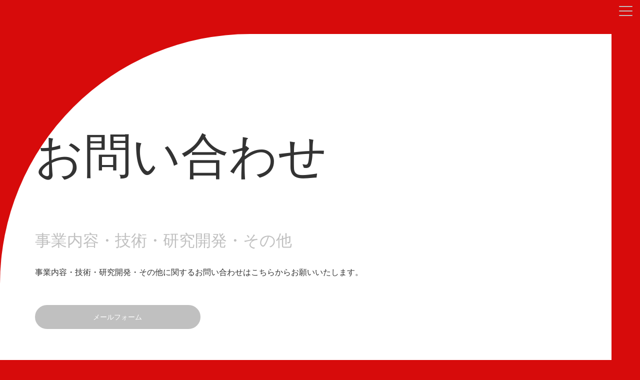

--- FILE ---
content_type: text/html; charset=UTF-8
request_url: https://illumimedical.com/contact/
body_size: 9397
content:
<!DOCTYPE html PUBLIC "-//W3C//DTD XHTML 1.0 Transitional//EN" "http://www.w3.org/TR/xhtml1/DTD/xhtml1-transitional.dtd">
<html xmlns="http://www.w3.org/1999/xhtml" xml:lang="ja" lang="ja">
<head>
<meta name="viewport" content="width=device-width, initial-scale=1" />
<meta http-equiv="Content-Type" content="text/html; charset=UTF-8" />
<meta http-equiv="Content-Script-Type" content="text/javascript" />
<meta http-equiv="Content-Style-Type" content="text/css" />
<meta http-equiv="Cache-Control" content="no-cache" />
<meta http-equiv="Pragma" content="no-cache" />
<meta name="robots" content="INDEX,FOLLOW" />
<title>お問い合わせ | イルミメディカル 株式会社</title>
<meta name="description" content="" />
<meta name="keywords" content="" />

<!-- bootstrap -->
<link rel="stylesheet" type="text/css" href="https://maxcdn.bootstrapcdn.com/bootstrap/3.3.6/css/bootstrap.min.css" integrity="sha384-1q8mTJOASx8j1Au+a5WDVnPi2lkFfwwEAa8hDDdjZlpLegxhjVME1fgjWPGmkzs7" crossorigin="anonymous" />
<script src="https://design.secure-cms.net/host/script/jq3v5.js" integrity="sha384-YuCAkYFIjAVYjRJq1XHwpC4YmwybyNxqMGU2zgjBcKZkc1DECMpqliQc6ETtzZyV" crossorigin="anonymous"></script>
<script type="text/javascript">
$.noConflict();
</script>
<script src="https://design.secure-cms.net/host/bscript/bs3v4.js" integrity="sha384-FZ9J1VsctKhXFEySx/XQxXrRft+biURxdmjfm/RQfnhb70vhRRKyeb+to2yArKTC" crossorigin="anonymous"></script>

<script type="text/javascript" src="../_administrator/css/default/js/contents.js"></script>
<link type="text/css" rel="stylesheet" href="../_administrator/css/default/system_decolate.css" />
<link type="text/css" rel="stylesheet" href="../_templates/responsive_type27_color/css/style.css" />
<link type="text/css" rel="stylesheet" href="../_administrator/css/default/contents_parts_2017.css" />
<link href="../_administrator/css/lightbox.css" rel="stylesheet" type="text/css" media="screen" />
<script type="text/javascript" src="../_administrator/js/slibs.js"></script>
<script type="text/javascript" src="https://design.secure-cms.net/host/script/script5.js" integrity="sha384-wDZXZOZYlKSTi1fcGV6n7FzLHcpOG8wkYBRAFCA5PMT56QIw/r7/iyVfGcRim7TA" crossorigin="anonymous"></script>
<script type="text/javascript">jQuery.noConflict();</script>
<script type="text/javascript" src="../_administrator/js/common.js"></script>
<link href="../_administrator/css/lightbox_2.css" rel="stylesheet" type="text/css" media="screen" />
<meta http-equiv="Content-Security-Policy" content="upgrade-insecure-requests">
<link href="../_administrator/css/default/alert.css" rel="stylesheet" type="text/css" />
<link href="../_administrator/css/index.php?from=login" rel="stylesheet" type="text/css" />
<script type="text/javascript" defer="defer" async="async" src="../_administrator/js/llibs.js"></script>
<link rel="shortcut icon" href="../favicon.ico?f=1768278628" type="image/vnd.microsoft.icon">
<link rel="icon" href="../favicon.ico?f=1768278628" type="image/vnd.microsoft.icon">
<script type="text/javascript" src="../_templates/responsive_type27_color/js/common.js"></script>
<script type="text/javascript" src="../_templates/responsive_type27_color/js/default.js"></script>

<link rel="preconnect" href="https://fonts.googleapis.com">
<link rel="preconnect" href="https://fonts.gstatic.com" crossorigin>
<link href="https://fonts.googleapis.com/css2?family=Bodoni+Moda&family=Poppins:wght@200&display=swap" rel="stylesheet">

<script>get_cookie_banner_settings();</script>
</head>
<body id="bootstrap_template" class="tempdata-re--type27 pagetemp-column1">
<div id="sitedesign-pagetop">

<!-- ************************************************** header ************************************************** -->
  <div id="sitedesign-pagetop" class="siteblock-header">
    <!-- <div class="container"> -->
    <div class="freeParts">
    <div class="box">
        <div class="boxTop">
            <div class="boxBottom">
                <div class=" cparts-id468--01 box cparts-header-block">
<div class="lay-row">
<div class="lay-col12-12 cparts-body-block">
<div class="cparts-header-block__logo" id="logo">
<div>
<p><a href="../"><img src="../images/index/logo_w_m.png" width="315" height="80" alt="" /></a></p>
</div>
</div>
<div class="cparts-header-block__description">
<p></p>
</div>
</div>
</div>
</div>            </div>
        </div>
    </div>
</div>
      <nav class="navbar navbar-default">
      
        <div class="navbar-header">
          <button type="button" class="navbar-toggle collapsed" data-toggle="collapse" data-target="#hearderNav10" aria-expanded="false">
            <span class="icon-bar"></span>
            <span class="icon-bar"></span>
            <span class="icon-bar"></span>
          </button>
        </div>
        
        <div class="collapse navbar-collapse" id="hearderNav10">
          <ul class="nav navbar-nav"><li class="menu-level-0"><a class="menu  " href="../" target="_self">HOME</a></li><li class="menu-level-0"><a class="menu  " href="../development/" target="_self">研究開発</a></li><li class="menu-level-0"><a class="menu  " href="../pipeline/" target="_self">パイプライン</a></li><li class="menu-level-0"><a class="menu  " href="../company/" target="_self">会社概要</a></li><li class="menu-level-0"><a class="menu  " href="../recruit/" target="_self">採用情報</a></li><li class="menu-level-0"><a class="menu  " href="../topics/" target="_self">新着情報</a></li><li class="menu-level-0"><a class="menu   menu-selected" href="../contact/" target="_self">お問い合わせ</a></li></ul>        </div>
        
      </nav>
          <!-- </div> -->
  </div>
<!-- ************************************************** // header ************************************************** -->

    
<!-- ************************************************** container ************************************************** -->
<div class="contents">

    

    <div class="siteblock-main">
    <div class="container  ">
    <div class="freePage"><h1>お問い合わせ</h1><h3 style="margin-top:100px;">事業内容・技術・研究開発・その他</h3><div><p>事業内容・技術・研究開発・その他に関するお問い合わせはこちらからお願いいたします。</p></div><div class=" box cparts-var03-type06b lay-row"><div class="lay-col12-12"><div class="cparts-txt-block "><p><a class="cparts-btn-round cparts-btn-med" href="../contact/01/">メールフォーム</a></p></div></div></div><h3 style="margin-top:150px;">採用に関するお問い合わせ</h3><div><p>採用情報に関するお問い合わせはこちらからお願いいたします。</p></div><div class=" box cparts-var03-type06b lay-row"><div class="lay-col12-12"><div class="cparts-txt-block "><p><a class="cparts-btn-round cparts-btn-med" href="../contact/02/">メールフォーム</a></p></div></div></div></div>    </div>
    </div>

        
  </div>
<!-- ************************************************** container ************************************************** -->

<!-- ************************************************** opt ************************************************** -->

<div class="sitedesign-optblock">
  <div class="contents-basebg">

          </div>
    </div>
<!-- ************************************************** opt ************************************************** -->

<div class="sitedesign-topicpathpagetopbtn">
<!-- パンくずナビ -->
<div class="sitedesign-topicpath">
    <div class="container">
      <ol class="breadcrumb"><li id="topicpathFirst"><a href="../">HOME</a></li><li>お問い合わせ</li></ol>    </div>
</div>
<!-- // パンくずナビ -->
</div>
<!-- ************************************************** footer ************************************************** -->
<div class="siteblock-footer">
    <!-- ページの先頭へ戻る -->
    <div class="sitedesign-pagetopbtn">
        <a href="#sitedesign-pagetop"></a>
    </div>
    <!-- // ページの先頭へ戻る -->
<div class="container  ">
    
    <div class="naviBox">
        <ul><li class="menu-level-0"><a class="menu  " href="../" target="_self">HOME</a></li><li class="menu-level-0"><a class="menu  " href="../development/" target="_self">研究開発</a></li><li class="menu-level-0"><a class="menu  " href="../pipeline/" target="_self">パイプライン</a></li><li class="menu-level-0"><a class="menu  " href="../company/" target="_self">会社概要</a></li><li class="menu-level-0"><a class="menu  " href="../recruit/" target="_self">採用情報</a></li><li class="menu-level-0"><a class="menu  " href="../topics/" target="_self">新着情報</a></li><li class="menu-level-0"><a class="menu   menu-selected" href="../contact/" target="_self">お問い合わせ</a></li><li class="menu-level-0"><a class="menu  " href="../privacypolicy/" target="_self">プライバシーポリシー</a></li><li class="menu-level-0"><a class="menu  " href="../sitemap/" target="_self">サイトマップ</a></li></ul>    </div>    </div>

<address>
<div class="container"><span>Copyright (C) イルミメディカル 株式会社 All Rights Reserved.</span></div>
</address>

</div>
<!-- ************************************************** // id="footer" ************************************************** -->

</div>
<div id="published" style="display:none">&nbsp;</div></body>
</html>

--- FILE ---
content_type: text/html; charset=UTF-8
request_url: https://illumimedical.com/index.php?a=free_page/get_cookie_policy_setting/
body_size: 814
content:
[{"site_path":"","cms_rev_no":"-1","site_title":"\u30a4\u30eb\u30df\u30e1\u30c7\u30a3\u30ab\u30eb \u682a\u5f0f\u4f1a\u793e","description":"","keyword":"","site_mail":"sully.t.sully@gmail.com","copyright":"Copyright (C) \u30a4\u30eb\u30df\u30e1\u30c7\u30a3\u30ab\u30eb \u682a\u5f0f\u4f1a\u793e All Rights Reserved.","cms_language":"ja","cookie_consent_popup_flag":"0","cookie_consent_message":"","site_close_image":"","site_close_message":"","site_auto_backup":"1","site_auto_backup_limit":"4","tellink":"0","site_jquery_ver":"","site_jqueryui_ver":"","site_bootstrap_ver":"","site_jquery_autoloading":"1","_path":"","rev_no":"-1","_title":"\u30a4\u30eb\u30df\u30e1\u30c7\u30a3\u30ab\u30eb \u682a\u5f0f\u4f1a\u793e","ription":"","ord":"","_mail":"sully.t.sully@gmail.com","right":"Copyright (C) \u30a4\u30eb\u30df\u30e1\u30c7\u30a3\u30ab\u30eb \u682a\u5f0f\u4f1a\u793e All Rights Reserved.","language":"ja","ie_consent_popup_flag":"0","ie_consent_message":"","_close_image":"","_close_message":"","_auto_backup":"1","_auto_backup_limit":"4","ink":"0","_jquery_ver":"","_jqueryui_ver":"","_bootstrap_ver":"","_jquery_autoloading":"1"}]

--- FILE ---
content_type: text/css
request_url: https://illumimedical.com/_templates/responsive_type27_color/css/style.css
body_size: 463872
content:
@charset "utf-8";
/*　CMS用リセットスタイル
 =============================================================================================== *//* ---------------------------------------------------------------------------------------- 
 CMS layout
 ---------------------------------------------------------------------------------------- */.left {
  float: left;
}
.right {
  float: right;
}
.textC {
  text-align: center;
}
.textR {
  text-align: right;
}
img {
  display: inline-block;
  margin-left: auto;
  margin-right: auto;
  height: auto;
  max-width: 100%;
}
/* -----------------------------------------
 　表組
 ----------------------------------------- */table {
  width: 100%;
  max-width: 100%;
  min-width: 100%;
}
/* ---------------------------------------------------------------------------------------- 
 form
 ---------------------------------------------------------------------------------------- */input:not([type]), input[type="text"], input[type="email"], input[type="tel"], input[type="password"], select, textarea {
  padding: 10px 15px;
  margin: 5px 0;
  font-size: 0.875rem;
  line-height: 1.42857;
  background-image: none;
  border-radius: 0;
  display: inline-block;
  transition: all 0.5s;
}
textarea, input[type="text"], input[type="email"], input[type="password"] {
  width: 100%;
}
input:focus, select:focus, textarea:focus {
  outline: 0;
}
input[disabled], button[disabled], input[readonly], button[readonly], fieldset[disabled] input, fieldset[disabled] button {
  opacity: 1;
}
input[disabled], button[disabled], fieldset[disabled] input, fieldset[disabled] button {
  cursor: not-allowed;
}
/* file */#mailForm input[type="file"] {
  padding: 12px 12px 12px 0;
}
/* label */#mailForm label {
  padding: 0 15px 0 0;
}
/* チェックボックス/ラジオボタン */#mailForm label .checkbox, #mailForm label .radio {
  display: inline;
}
/* ドロップダウン */select {
  padding-top: 5px;
  padding-bottom: 5px;
  height: 34px;
  max-width: 100%;
}
/* テキストエリア */textarea {
  width: 100%;
}
/* formパーツ - 郵便番号・電話番号 */input.ant2api-zip, input.ant2api-pref, input[name=user_zip1], input[name=user_zip2], input[name=user_tel1], input[name=user_tel2], input[name=user_tel3], input[name=user_fax1], input[name=user_fax2], input[name=user_fax3], input[name=user_mobile1], input[name=user_mobile2], input[name=user_mobile3] {
  width: auto;
}
/* formパーツ - 住所 */input.inputText.ant2api-city.ant2api-addr {
  width: 100%;
}
/* formパーツ - HTML */#mailForm p, #mailform_form p {
  margin: 10px 5px;
}
@media (max-width: 767px) {
  .mailForm select.select, #mailForm input[type="file"] {
    width: 100%;
    min-width: 0;
    box-sizing: border-box;
  }
}
.datetimePickericon {
  box-shadow: inset 0 6px 0 0 #d70b0b;
  border: 2px solid #d70b0b;
}
/*　基本スタイル
 =============================================================================================== *//* ---------------------------------------------------------------------------------------- 
 CMS layout
 ---------------------------------------------------------------------------------------- *//* -----------------------------------------
 ボックス
 ----------------------------------------- */.box {
  margin-bottom: 40px;
}
/* スマホ以外 */@media (min-width: 768px) {
}
/* ---------------------------------------------------------------------------------------- 
 基本
 ---------------------------------------------------------------------------------------- */html {
  font-size: 16px;
}
body {
  color: #333;
  font-family: 'Bodoni Moda', 'Poppins';
  font-weight: 500;
  font-size: 1rem;
  background-color: #d70b0b;
}
body.sitedesign-fixed {
  width: 100%;
  height: 100%;
  position: fixed;
}
body.sitedesign-body-on #sitedesign-pagetop {
  opacity: 1 !important;
}
#sitedesign-pagetop {
  opacity: 0;
  transition: all 0.5s;
}
#cms_contents_area #sitedesign-pagetop {
  opacity: 1;
}
.contents {
  border-radius: 500px 0 0 0;
  background-color: #fff;
  overflow: hidden;
}
.pagetemp-top .contents {
  border-radius: 0;
}
.contents-basebg {
  background-color: #fff;
  padding-bottom: 50px;
}
@media (min-width: 768px) {
  .container {
    padding-right: 53px;
  }
}
@media (max-width: 991px) {
  .contents {
    border-radius: 200px 0 0 0;
  }
}
/* -----------------------------------------
 共通
 ----------------------------------------- *//*
 　余白(下)
 --------------------------------------*/p, table, ul, ol {
  margin-bottom: 20px;
}
/* セル内等での最後の段落後の余白なし */th > :last-child, td > :last-child, dd > :last-child {
  margin-bottom: 0;
}
/* スマホ以外 */@media (min-width: 768px) {
  p, table, ul, ol {
    margin-bottom: 40px;
  }
}
/*
 　行間
 --------------------------------------*/p, table, dl {
  line-height: 2;
}
li {
  line-height: 1.4;
}
/* -------------------------------------
 * 見出し
 * ---------------------------------- */h1, h2, h3 {
  font-family: 'Bodoni Moda', serif;
  font-weight: 500;
}
h1 {
  margin: 30px 0 40px;
  font-size: 6rem;
}
div[class*="parts_"] h1, div[class*="cparts-"] h1 {
  font-size: 40px;
}
h2 {
  font-size: 4rem;
}
.sitedesign-h2-box h2 {
  margin: 60px 0 60px;
  font-size: 4.5rem;
  display: inline-block;
  position: relative;
  z-index: 2;
}
.sitedesign-h2-box h2:after {
  content: '';
  width: 140px;
  height: 140px;
  background: #d70b0b;
  border-radius: 50%;
  position: absolute;
  left: -57px;
  top: -30px;
  z-index: -1;
}
h3 {
  font-size: 2rem;
  margin: 30px 0;
}
.siteblock-side h3 {
  font-size: 1.5rem;
}
h4 {
  font-size: 1.6rem;
  margin: 20px 0;
  color: #d70b0b;
}
h5 {
  font-size: 1.25rem;
  margin: 10px 0 20pxs;
}
/* スマホ */@media (max-width: 767px) {
  h1 {
    font-size: 3rem;
  }
  .sitedesign-h2-box h2 {
    font-size: 2.3rem;
  }
  .sitedesign-h2-box h2:after {
    top: -14px;
    left: -10px;
    width: 60px;
    height: 60px;
  }
  h2 {
    font-size: 2.3rem;
  }
}
/* -----------------------------------------
 リンク
 ----------------------------------------- */a {
  transition: all 0.5s;
  text-decoration: none;
  color: #ff6e25;
}
a:hover, a:focus {
  text-decoration: none;
  opacity: 0.7;
}
/* -----------------------------------------
 装飾
 ----------------------------------------- */u {
  text-decoration: none;
  background: linear-gradient(transparent 70%, #d70b0b 0%);
}
hr {
  border-top: 1px solid;
  margin-top: 20px;
  margin-bottom: 40px;
}
/* -----------------------------------------
 リスト
 ----------------------------------------- */ul {
  padding-left: 1em;
}
ul li {
  position: relative;
  padding: 0 0 0 20px;
  margin: 7px 0 7px 0px;
  line-height: 30px;
  list-style: none;
}
ul li:before {
  counter-increment: list;
  background: #d70b0b;
  content: "";
  display: block;
  position: absolute;
  left: 0px;
  height: 7px;
  width: 7px;
  border-radius: 50%;
  top: 15px;
  -moz-transform: translateY(-50%);
  -webkit-transform: translateY(-50%);
  -o-transform: translateY(-50%);
  -ms-transform: translateY(-50%);
  transform: translateY(-50%);
}
ol.ol-style {
  counter-reset: num;
  list-style-type: none !important;
  padding: 0;
  margin: 0;
}
ol.ol-style li {
  position: relative;
  padding-left: 30px;
  line-height: 1.5em;
  padding: 0.5em 0.5em 0.5em 34px;
}
ol.ol-style li:before {
  position: absolute;
  counter-increment: num;
  content: counter(num);
  display: inline-block;
  background: #d70b0b;
  color: #fff;
  font-weight: bold;
  font-size: 0.875rem;
  border-radius: 50%;
  left: 0;
  width: 22px;
  height: 22px;
  line-height: 22px;
  text-align: center;
  top: 10px;
}
/* -----------------------------------------
 表組
 ----------------------------------------- */tr {
  border-bottom: 1px solid;
}
th, td {
  padding: 20px;
}
/* -----------------------------------------
 カラー
 ----------------------------------------- */.siteblock-header {
  background: #d70b0b;
  color: #333;
}
.siteblock-header .box {
  margin-bottom: 0;
}
.siteblock-header h1 {
  margin-top: 100px;
}
.siteblock-header a {
  color: #c0c0c0;
}
.siteblock-header a:hover, .siteblock-header a:focus {
  color: #c0c0c0;
  opacity: 0.7;
}
.siteblock-header h1 {
  color: #333;
}
.siteblock-header h2 {
  color: #333;
}
.siteblock-header h2 a {
  color: #c0c0c0;
}
.siteblock-header h2 a:hover, .siteblock-header h2 a:focus {
  color: #c0c0c0;
}
.siteblock-header h3 {
  color: #c0c0c0;
}
.siteblock-header h5 {
  color: #333;
}
.siteblock-header h6 {
  color: #333;
}
.siteblock-header table th {
  color: #c0c0c0;
  background: #d70b0b;
}
.siteblock-header table tr {
  border-color: #c0c0c0;
}
.siteblock-header hr {
  border-color: #c0c0c0;
}
.siteblock-header .cartPayment table td strong, .siteblock-header .errorMessage, .siteblock-header form table th strong, .siteblock-header div.err_msg {
  color: #d3191c;
}
.siteblock-header caption {
  color: #333;
}
.pagetemp-top .siteblock-header h1 {
  margin-top: 0px;
}
.siteblock-upper {
  background: #fff;
  color: #333;
}
.siteblock-upper a {
  color: #ff6e25;
}
.siteblock-upper a:hover, .siteblock-upper a:focus {
  color: #ff6e25;
  opacity: 0.7;
}
.siteblock-upper h1 {
  color: #333;
}
.siteblock-upper h2 {
  color: #333;
}
.siteblock-upper h2 a {
  color: #c0c0c0;
}
.siteblock-upper h2 a:hover, .siteblock-upper h2 a:focus {
  color: #c0c0c0;
}
.siteblock-upper h3 {
  color: #c0c0c0;
}
.siteblock-upper h5 {
  color: #333;
}
.siteblock-upper h6 {
  color: #333;
}
.siteblock-upper table th {
  color: #c0c0c0;
  background: #fff;
}
.siteblock-upper table tr {
  border-color: #ccc;
}
.siteblock-upper hr {
  border-color: #c0c0c0;
}
.siteblock-upper .cartPayment table td strong, .siteblock-upper .errorMessage, .siteblock-upper form table th strong, .siteblock-upper div.err_msg {
  color: #d3191c;
}
.siteblock-upper caption {
  color: #333;
}
.siteblock-main {
  background: #fff;
  color: #333;
}
.siteblock-main a {
  color: #ff6e25;
}
.siteblock-main a:hover, .siteblock-main a:focus {
  color: #ff6e25;
  opacity: 0.7;
}
.siteblock-main h1 {
  color: #333;
}
.siteblock-main h2 {
  color: #333;
}
.siteblock-main h2 a {
  color: #c0c0c0;
}
.siteblock-main h2 a:hover, .siteblock-main h2 a:focus {
  color: #c0c0c0;
}
.siteblock-main h3 {
  color: #c0c0c0;
}
.siteblock-main h5 {
  color: #333;
}
.siteblock-main h6 {
  color: #333;
}
.siteblock-main table th {
  color: #c0c0c0;
  background: #fff;
}
.siteblock-main table tr {
  border-color: #ccc;
}
.siteblock-main hr {
  border-color: #c0c0c0;
}
.siteblock-main .cartPayment table td strong, .siteblock-main .errorMessage, .siteblock-main form table th strong, .siteblock-main div.err_msg {
  color: #d3191c;
}
.siteblock-main caption {
  color: #333;
}
.siteblock-main .sitedesign-h2-box {
  text-align: center;
}
.siteblock-bottom {
  background: #fff;
  color: #333;
}
.siteblock-bottom a {
  color: #ff6e25;
}
.siteblock-bottom a:hover, .siteblock-bottom a:focus {
  color: #ff6e25;
  opacity: 0.7;
}
.siteblock-bottom h1 {
  color: #333;
}
.siteblock-bottom h2 {
  color: #333;
}
.siteblock-bottom h2 a {
  color: #c0c0c0;
}
.siteblock-bottom h2 a:hover, .siteblock-bottom h2 a:focus {
  color: #c0c0c0;
}
.siteblock-bottom h3 {
  color: #c0c0c0;
}
.siteblock-bottom h5 {
  color: #333;
}
.siteblock-bottom h6 {
  color: #333;
}
.siteblock-bottom table th {
  color: #c0c0c0;
  background: #fff;
}
.siteblock-bottom table tr {
  border-color: #ccc;
}
.siteblock-bottom hr {
  border-color: #c0c0c0;
}
.siteblock-bottom .cartPayment table td strong, .siteblock-bottom .errorMessage, .siteblock-bottom form table th strong, .siteblock-bottom div.err_msg {
  color: #d3191c;
}
.siteblock-bottom caption {
  color: #333;
}
.siteblock-side {
  background: #fff;
  color: #333;
}
.siteblock-side a {
  color: #ff6e25;
}
.siteblock-side a:hover, .siteblock-side a:focus {
  color: #ff6e25;
  opacity: 0.7;
}
.siteblock-side h1 {
  color: #333;
}
.siteblock-side h2 {
  color: #333;
}
.siteblock-side h2 a {
  color: #c0c0c0;
}
.siteblock-side h2 a:hover, .siteblock-side h2 a:focus {
  color: #c0c0c0;
}
.siteblock-side h3 {
  color: #c0c0c0;
}
.siteblock-side h5 {
  color: #333;
}
.siteblock-side h6 {
  color: #333;
}
.siteblock-side table th {
  color: #c0c0c0;
  background: #fff;
}
.siteblock-side table tr {
  border-color: #ccc;
}
.siteblock-side hr {
  border-color: #c0c0c0;
}
.siteblock-side .cartPayment table td strong, .siteblock-side .errorMessage, .siteblock-side form table th strong, .siteblock-side div.err_msg {
  color: #d3191c;
}
.siteblock-side caption {
  color: #333;
}
.siteblock-side table:not(.calendar) tbody th, .siteblock-side table:not(.calendar) tbody td {
  display: block;
  width: 100%;
}
.siteblock-opt1 {
  background: #efefef;
  color: #333;
}
.siteblock-opt1 a {
  color: #ff6e25;
}
.siteblock-opt1 a:hover, .siteblock-opt1 a:focus {
  color: #ff6e25;
  opacity: 0.7;
}
.siteblock-opt1 h1 {
  color: #333;
}
.siteblock-opt1 h2 {
  color: #333;
}
.siteblock-opt1 h2 a {
  color: #c0c0c0;
}
.siteblock-opt1 h2 a:hover, .siteblock-opt1 h2 a:focus {
  color: #c0c0c0;
}
.siteblock-opt1 h3 {
  color: #c0c0c0;
}
.siteblock-opt1 h5 {
  color: #333;
}
.siteblock-opt1 h6 {
  color: #333;
}
.siteblock-opt1 table th {
  color: #c0c0c0;
  background: #efefef;
}
.siteblock-opt1 table tr {
  border-color: #ccc;
}
.siteblock-opt1 hr {
  border-color: #c0c0c0;
}
.siteblock-opt1 .cartPayment table td strong, .siteblock-opt1 .errorMessage, .siteblock-opt1 form table th strong, .siteblock-opt1 div.err_msg {
  color: #d3191c;
}
.siteblock-opt1 caption {
  color: #333;
}
.siteblock-opt2 {
  background: #fff;
  color: #333;
}
.siteblock-opt2 a {
  color: #ff6e25;
}
.siteblock-opt2 a:hover, .siteblock-opt2 a:focus {
  color: #ff6e25;
  opacity: 0.7;
}
.siteblock-opt2 h1 {
  color: #333;
}
.siteblock-opt2 h2 {
  color: #333;
}
.siteblock-opt2 h2 a {
  color: #c0c0c0;
}
.siteblock-opt2 h2 a:hover, .siteblock-opt2 h2 a:focus {
  color: #c0c0c0;
}
.siteblock-opt2 h3 {
  color: #c0c0c0;
}
.siteblock-opt2 h5 {
  color: #333;
}
.siteblock-opt2 h6 {
  color: #333;
}
.siteblock-opt2 table th {
  color: #c0c0c0;
  background: #fff;
}
.siteblock-opt2 table tr {
  border-color: #ccc;
}
.siteblock-opt2 hr {
  border-color: #c0c0c0;
}
.siteblock-opt2 .cartPayment table td strong, .siteblock-opt2 .errorMessage, .siteblock-opt2 form table th strong, .siteblock-opt2 div.err_msg {
  color: #d3191c;
}
.siteblock-opt2 caption {
  color: #333;
}
.siteblock-opt3 {
  background: #d70b0b;
  color: #333;
}
.siteblock-opt3 a {
  color: #c0c0c0;
}
.siteblock-opt3 a:hover, .siteblock-opt3 a:focus {
  color: #c0c0c0;
  opacity: 0.7;
}
.siteblock-opt3 h1 {
  color: #333;
}
.siteblock-opt3 h2 {
  color: #333;
}
.siteblock-opt3 h2 a {
  color: #c0c0c0;
}
.siteblock-opt3 h2 a:hover, .siteblock-opt3 h2 a:focus {
  color: #c0c0c0;
}
.siteblock-opt3 h3 {
  color: #c0c0c0;
}
.siteblock-opt3 h5 {
  color: #333;
}
.siteblock-opt3 h6 {
  color: #333;
}
.siteblock-opt3 table th {
  color: #c0c0c0;
  background: #d70b0b;
}
.siteblock-opt3 table tr {
  border-color: #c0c0c0;
}
.siteblock-opt3 hr {
  border-color: #c0c0c0;
}
.siteblock-opt3 .cartPayment table td strong, .siteblock-opt3 .errorMessage, .siteblock-opt3 form table th strong, .siteblock-opt3 div.err_msg {
  color: #d3191c;
}
.siteblock-opt3 caption {
  color: #333;
}
.siteblock-footer {
  background: #c0c0c0;
  color: #fff;
}
.siteblock-footer a {
  color: #fff;
}
.siteblock-footer a:hover, .siteblock-footer a:focus {
  color: #fff;
  opacity: 0.7;
}
.siteblock-footer h1 {
  color: #fff;
}
.siteblock-footer h2 {
  color: #fff;
}
.siteblock-footer h2 a {
  color: #d70b0b;
}
.siteblock-footer h2 a:hover, .siteblock-footer h2 a:focus {
  color: #d70b0b;
}
.siteblock-footer h3 {
  color: #d70b0b;
}
.siteblock-footer h5 {
  color: #fff;
}
.siteblock-footer h6 {
  color: #fff;
}
.siteblock-footer table th {
  color: #fff;
  background: #c0c0c0;
}
.siteblock-footer table tr {
  border-color: #ccc;
}
.siteblock-footer hr {
  border-color: #d70b0b;
}
.siteblock-footer .cartPayment table td strong, .siteblock-footer .errorMessage, .siteblock-footer form table th strong, .siteblock-footer div.err_msg {
  color: #d3191c;
}
.siteblock-footer caption {
  color: #fff;
}
#cmsMobileButton {
  display: none;
}
/* スマホ以外 */@media (min-width: 768px) {
  [class*="dec-box-"] {
    padding: 30px;
  }
}
.siteblock-header {
  /*　ボタン
 ======================================================= */
  /* base */
  /* outline */
  /* hover・focus */
  /* size */
  /*　罫線
 ======================================================= */
  /*　背景
 ======================================================= */
  /*　テキスト
 ======================================================= */
  /*　ボックス
 ======================================================= */
}
.siteblock-header [class*="dec-btn"] {
  display: inline-block;
  transition: all 0.3s;
  text-decoration: none;
  max-width: 100%;
  border-radius: 500px;
}
.siteblock-header .dec-btn--primary {
  background-color: #c0c0c0;
  color: #fff;
}
.siteblock-header .dec-btn--primary h1, .siteblock-header .dec-btn--primary h2, .siteblock-header .dec-btn--primary h3, .siteblock-header .dec-btn--primary h4, .siteblock-header .dec-btn--primary h5, .siteblock-header .dec-btn--primary h6 {
  color: #fff;
}
.siteblock-header .dec-btn--secondary {
  background-color: #fff;
  color: #909090;
}
.siteblock-header .dec-btn--attention {
  background-color: #d3191c;
  color: #fff;
}
.siteblock-header .dec-btn--dark {
  background-color: #909090;
  color: #fff;
}
.siteblock-header .dec-btn--dark h1, .siteblock-header .dec-btn--dark h2, .siteblock-header .dec-btn--dark h3, .siteblock-header .dec-btn--dark h4, .siteblock-header .dec-btn--dark h5, .siteblock-header .dec-btn--dark h6 {
  color: #fff;
}
.siteblock-header .dec-btn--light {
  background-color: #fff;
  color: #909090;
}
.siteblock-header .dec-btn--grey {
  background-color: #ccc;
  color: #333;
}
.siteblock-header [class*="dec-btn-ol"] {
  border: 2px solid;
}
.siteblock-header .dec-btn-ol--primary {
  border-color: #c0c0c0;
  color: #c0c0c0;
}
.siteblock-header .dec-btn-ol--secondary {
  border-color: #fff;
  color: #fff;
}
.siteblock-header .dec-btn-ol--attention {
  border-color: #d3191c;
  color: #d3191c;
}
.siteblock-header .dec-btn-ol--dark {
  border-color: #909090;
  color: #909090;
}
.siteblock-header .dec-btn-ol--light {
  border-color: #fff;
  color: #909090;
}
.siteblock-header .dec-btn-ol--grey {
  border-color: #ccc;
  color: #333;
}
.siteblock-header [class*="dec-btn"]:hover, .siteblock-header [class*="dec-btn"]:focus {
  opacity: 0.6;
  text-decoration: none;
}
.siteblock-header .dec-btn--primary:hover, .siteblock-header .dec-btn--primary:focus, .siteblock-header .dec-btn--secondary:hover, .siteblock-header .dec-btn--secondary:focus, .siteblock-header .dec-btn--attention:hover, .siteblock-header .dec-btn--attention:focus, .siteblock-header .dec-btn--dark:hover, .siteblock-header .dec-btn--dark:focus {
  color: #fff;
}
.siteblock-header .dec-btn--light:hover, .siteblock-header .dec-btn--light:focus, .siteblock-header .dec-btn--grey:hover, .siteblock-header .dec-btn--grey:focus {
  color: #333;
}
.siteblock-header .dec-btn-ol--primary:hover, .siteblock-header .dec-btn-ol--primary:focus {
  color: #c0c0c0;
}
.siteblock-header .dec-btn-ol--secondary:hover, .siteblock-header .dec-btn-ol--secondary:focus {
  color: #fff;
}
.siteblock-header .dec-btn-ol--attention:hover, .siteblock-header .dec-btn-ol--attention:focus {
  color: #d3191c;
}
.siteblock-header .dec-btn-ol--dark:hover, .siteblock-header .dec-btn-ol--dark:focus, .siteblock-header .dec-btn-ol--light:hover, .siteblock-header .dec-btn-ol--light:focus, .siteblock-header .dec-btn-ol--grey:hover, .siteblock-header .dec-btn-ol--grey:focus {
  color: #333;
}
.siteblock-header .dec-btn--size-lg {
  padding: 1.875rem 15rem;
}
.siteblock-header .dec-btn--size-md {
  padding: 1.25rem 7.5rem;
}
.siteblock-header .dec-btn--size-sm {
  padding: 0.625rem 1.875rem;
}
@media (max-width: 767px) {
  .siteblock-header .dec-btn--size-lg {
    padding-right: 6rem;
    padding-left: 6rem;
  }
  .siteblock-header .dec-btn--size-md {
    padding-right: 4.5rem;
    padding-left: 4.5rem;
  }
}
.siteblock-header .dec-line--primary, .siteblock-header .dec-line-pe--primary::before, .siteblock-header .dec-line-pe--primary::after {
  border-color: #c0c0c0 !important;
}
.siteblock-header .dec-line--secondary, .siteblock-header .dec-line-pe--secondary::before, .siteblock-header .dec-line-pe--secondary::after {
  border-color: #fff !important;
}
.siteblock-header .dec-line--attention, .siteblock-header .dec-line-pe--attention::before, .siteblock-header .dec-line-pe--attention::after {
  border-color: #d3191c !important;
}
.siteblock-header .dec-line--dark, .siteblock-header .dec-line-pe--dark::before, .siteblock-header .dec-line-pe--dark::after {
  border-color: #909090 !important;
}
.siteblock-header .dec-line--light, .siteblock-header .dec-line-pe--light::before, .siteblock-header .dec-line-pe--light::after {
  border-color: #fff !important;
}
.siteblock-header .dec-line--grey, .siteblock-header .dec-line-pe--grey::before, .siteblock-header .dec-line-pe--grey::after {
  border-color: #ccc !important;
}
.siteblock-header .dec-bg--primary, .siteblock-header .dec-bg-pe--primary::before, .siteblock-header .dec-bg-pe--primary::after {
  background-color: #c0c0c0 !important;
  color: #fff;
}
.siteblock-header .dec-bg--primary h1, .siteblock-header .dec-bg--primary h2, .siteblock-header .dec-bg--primary h3, .siteblock-header .dec-bg--primary h4, .siteblock-header .dec-bg--primary h5, .siteblock-header .dec-bg--primary h6, .siteblock-header .dec-bg--primary a:not([class*="dec-btn"]) {
  color: #fff;
}
.siteblock-header .dec-bg--secondary, .siteblock-header .dec-bg-pe--secondary::before, .siteblock-header .dec-bg-pe--secondary::after {
  background-color: #fff;
  color: #909090;
}
.siteblock-header .dec-bg--attention, .siteblock-header .dec-bg-pe--attention::before, .siteblock-header .dec-bg-pe--attention::after {
  background-color: #d3191c;
  color: #fff;
}
.siteblock-header .dec-bg--attention h1, .siteblock-header .dec-bg-pe--attention::before h1, .siteblock-header .dec-bg-pe--attention::after h1, .siteblock-header .dec-bg--attention h2, .siteblock-header .dec-bg-pe--attention::before h2, .siteblock-header .dec-bg-pe--attention::after h2, .siteblock-header .dec-bg--attention h3, .siteblock-header .dec-bg-pe--attention::before h3, .siteblock-header .dec-bg-pe--attention::after h3, .siteblock-header .dec-bg--attention h4, .siteblock-header .dec-bg-pe--attention::before h4, .siteblock-header .dec-bg-pe--attention::after h4, .siteblock-header .dec-bg--attention h5, .siteblock-header .dec-bg-pe--attention::before h5, .siteblock-header .dec-bg-pe--attention::after h5, .siteblock-header .dec-bg--attention h6, .siteblock-header .dec-bg-pe--attention::before h6, .siteblock-header .dec-bg-pe--attention::after h6 {
  color: #fff;
}
.siteblock-header .dec-bg--dark, .siteblock-header .dec-bg-pe--dark::before, .siteblock-header .dec-bg-pe--dark::after {
  background-color: #909090;
  color: #fff;
}
.siteblock-header .dec-bg--dark h1, .siteblock-header .dec-bg-pe--dark::before h1, .siteblock-header .dec-bg-pe--dark::after h1, .siteblock-header .dec-bg--dark h2, .siteblock-header .dec-bg-pe--dark::before h2, .siteblock-header .dec-bg-pe--dark::after h2, .siteblock-header .dec-bg--dark h3, .siteblock-header .dec-bg-pe--dark::before h3, .siteblock-header .dec-bg-pe--dark::after h3, .siteblock-header .dec-bg--dark h4, .siteblock-header .dec-bg-pe--dark::before h4, .siteblock-header .dec-bg-pe--dark::after h4, .siteblock-header .dec-bg--dark h5, .siteblock-header .dec-bg-pe--dark::before h5, .siteblock-header .dec-bg-pe--dark::after h5, .siteblock-header .dec-bg--dark h6, .siteblock-header .dec-bg-pe--dark::before h6, .siteblock-header .dec-bg-pe--dark::after h6 {
  color: #fff;
}
.siteblock-header .dec-bg--light, .siteblock-header .dec-bg-pe--light::before, .siteblock-header .dec-bg-pe--light::after {
  background-color: #fff;
  color: #909090;
}
.siteblock-header .dec-bg--light h1, .siteblock-header .dec-bg--light h2, .siteblock-header .dec-bg--light h3, .siteblock-header .dec-bg--light h4, .siteblock-header .dec-bg--light h5, .siteblock-header .dec-bg--light h6 {
  color: #909090;
}
.siteblock-header .dec-bg--light a:not([class*="dec-btn"]) {
  color: #c0c0c0;
}
.siteblock-header .dec-bg--grey, .siteblock-header .dec-bg-pe--grey::before, .siteblock-header .dec-bg-pe--grey::after {
  background-color: #ccc;
  color: #333;
}
.siteblock-header .dec-bg--grey h1, .siteblock-header .dec-bg--grey h2, .siteblock-header .dec-bg--grey h3, .siteblock-header .dec-bg--grey h4, .siteblock-header .dec-bg--grey h5, .siteblock-header .dec-bg--grey h6 {
  color: #333;
}
.siteblock-header .dec-bg--grey a:not([class*="dec-btn"]) {
  color: #c0c0c0;
}
.siteblock-header .dec-bg--contents, .siteblock-header .dec-bg-pe--contents::before, .siteblock-header .dec-bg-pe--contents::after {
  background-color: #d70b0b;
  color: #333;
}
.siteblock-header .dec-bg--contents h1, .siteblock-header .dec-bg--contents h2, .siteblock-header .dec-bg--contents h3, .siteblock-header .dec-bg--contents h4, .siteblock-header .dec-bg--contents h5, .siteblock-header .dec-bg--contents h6 {
  color: #333;
}
.siteblock-header .dec-bg--contents a:not([class*="dec-btn"]) {
  color: #c0c0c0;
}
.siteblock-header .dec-txt--primary, .siteblock-header .dec-txt-pe--primary::before, .siteblock-header .dec-txt-pe--primary::after {
  color: #c0c0c0;
}
.siteblock-header .dec-txt--secondary, .siteblock-header .dec-txt-pe--secondary::before, .siteblock-header .dec-txt-pe--secondary::after {
  color: #fff;
}
.siteblock-header .dec-txt--attention, .siteblock-header .dec-txt-pe--attention::before, .siteblock-header .dec-txt-pe--attention::after {
  color: #d3191c;
}
.siteblock-header .dec-txt--dark, .siteblock-header .dec-txt-pe--dark::before, .siteblock-header .dec-txt-pe--dark::after {
  color: #333;
}
.siteblock-header .dec-txt--light, .siteblock-header .dec-txt-pe--light::before, .siteblock-header .dec-txt-pe--light::after {
  color: #fff;
}
.siteblock-header .dec-txt--grey, .siteblock-header .dec-txt-pe--grey::before, .siteblock-header .dec-txt-pe--grey::after {
  color: #ccc;
}
.siteblock-header .dec-box--primary, .siteblock-header .dec-box-pe--primary::before, .siteblock-header .dec-box-pe--primary::after {
  background-color: transparent;
  border: 1px solid #c0c0c0;
  border-radius: 0;
}
.siteblock-header .dec-box--secondary, .siteblock-header .dec-box-pe--secondary::before, .siteblock-header .dec-box-pe--secondary::after {
  background-color: transparent;
  border: 1px solid #fff;
  border-radius: 0;
}
.siteblock-header .dec-box--attention, .siteblock-header .dec-box-pe--attention::before, .siteblock-header .dec-box-pe--attention::after {
  background-color: transparent;
  border: 1px solid #d3191c;
  border-radius: 0;
}
.siteblock-header .dec-box--dark, .siteblock-header .dec-box-pe--dark::before, .siteblock-header .dec-box-pe--dark::after {
  background-color: transparent;
  border: 1px solid #909090;
  border-radius: 0;
}
.siteblock-header .dec-box--light, .siteblock-header .dec-box-pe--light::before, .siteblock-header .dec-box-pe--light::after {
  background-color: #fff;
  border: none;
  border-radius: 0;
}
.siteblock-header .dec-box--grey, .siteblock-header .dec-box-pe--grey::before, .siteblock-header .dec-box-pe--grey::after {
  background-color: transparent;
  border: 1px solid #ccc;
  border-radius: 0;
}
.siteblock-header [class*="dec-box-"] {
  padding: 15px;
}
.siteblock-upper {
  /*　ボタン
 ======================================================= */
  /* base */
  /* outline */
  /* hover・focus */
  /* size */
  /*　罫線
 ======================================================= */
  /*　背景
 ======================================================= */
  /*　テキスト
 ======================================================= */
  /*　ボックス
 ======================================================= */
}
.siteblock-upper [class*="dec-btn"] {
  display: inline-block;
  transition: all 0.3s;
  text-decoration: none;
  max-width: 100%;
  border-radius: 500px;
}
.siteblock-upper .dec-btn--primary {
  background-color: #c0c0c0;
  color: #fff;
}
.siteblock-upper .dec-btn--primary h1, .siteblock-upper .dec-btn--primary h2, .siteblock-upper .dec-btn--primary h3, .siteblock-upper .dec-btn--primary h4, .siteblock-upper .dec-btn--primary h5, .siteblock-upper .dec-btn--primary h6 {
  color: #fff;
}
.siteblock-upper .dec-btn--secondary {
  background-color: #efefef;
  color: #909090;
}
.siteblock-upper .dec-btn--attention {
  background-color: #d3191c;
  color: #fff;
}
.siteblock-upper .dec-btn--dark {
  background-color: #909090;
  color: #fff;
}
.siteblock-upper .dec-btn--dark h1, .siteblock-upper .dec-btn--dark h2, .siteblock-upper .dec-btn--dark h3, .siteblock-upper .dec-btn--dark h4, .siteblock-upper .dec-btn--dark h5, .siteblock-upper .dec-btn--dark h6 {
  color: #fff;
}
.siteblock-upper .dec-btn--light {
  background-color: #efefef;
  color: #909090;
}
.siteblock-upper .dec-btn--grey {
  background-color: #ccc;
  color: #333;
}
.siteblock-upper [class*="dec-btn-ol"] {
  border: 2px solid;
}
.siteblock-upper .dec-btn-ol--primary {
  border-color: #c0c0c0;
  color: #c0c0c0;
}
.siteblock-upper .dec-btn-ol--secondary {
  border-color: #efefef;
  color: #efefef;
}
.siteblock-upper .dec-btn-ol--attention {
  border-color: #d3191c;
  color: #d3191c;
}
.siteblock-upper .dec-btn-ol--dark {
  border-color: #909090;
  color: #909090;
}
.siteblock-upper .dec-btn-ol--light {
  border-color: #efefef;
  color: #909090;
}
.siteblock-upper .dec-btn-ol--grey {
  border-color: #ccc;
  color: #333;
}
.siteblock-upper [class*="dec-btn"]:hover, .siteblock-upper [class*="dec-btn"]:focus {
  opacity: 0.6;
  text-decoration: none;
}
.siteblock-upper .dec-btn--primary:hover, .siteblock-upper .dec-btn--primary:focus, .siteblock-upper .dec-btn--secondary:hover, .siteblock-upper .dec-btn--secondary:focus, .siteblock-upper .dec-btn--attention:hover, .siteblock-upper .dec-btn--attention:focus, .siteblock-upper .dec-btn--dark:hover, .siteblock-upper .dec-btn--dark:focus {
  color: #fff;
}
.siteblock-upper .dec-btn--light:hover, .siteblock-upper .dec-btn--light:focus, .siteblock-upper .dec-btn--grey:hover, .siteblock-upper .dec-btn--grey:focus {
  color: #333;
}
.siteblock-upper .dec-btn-ol--primary:hover, .siteblock-upper .dec-btn-ol--primary:focus {
  color: #c0c0c0;
}
.siteblock-upper .dec-btn-ol--secondary:hover, .siteblock-upper .dec-btn-ol--secondary:focus {
  color: #efefef;
}
.siteblock-upper .dec-btn-ol--attention:hover, .siteblock-upper .dec-btn-ol--attention:focus {
  color: #d3191c;
}
.siteblock-upper .dec-btn-ol--dark:hover, .siteblock-upper .dec-btn-ol--dark:focus, .siteblock-upper .dec-btn-ol--light:hover, .siteblock-upper .dec-btn-ol--light:focus, .siteblock-upper .dec-btn-ol--grey:hover, .siteblock-upper .dec-btn-ol--grey:focus {
  color: #333;
}
.siteblock-upper .dec-btn--size-lg {
  padding: 1.875rem 15rem;
}
.siteblock-upper .dec-btn--size-md {
  padding: 1.25rem 7.5rem;
}
.siteblock-upper .dec-btn--size-sm {
  padding: 0.625rem 1.875rem;
}
@media (max-width: 767px) {
  .siteblock-upper .dec-btn--size-lg {
    padding-right: 6rem;
    padding-left: 6rem;
  }
  .siteblock-upper .dec-btn--size-md {
    padding-right: 4.5rem;
    padding-left: 4.5rem;
  }
}
.siteblock-upper .dec-line--primary, .siteblock-upper .dec-line-pe--primary::before, .siteblock-upper .dec-line-pe--primary::after {
  border-color: #c0c0c0 !important;
}
.siteblock-upper .dec-line--secondary, .siteblock-upper .dec-line-pe--secondary::before, .siteblock-upper .dec-line-pe--secondary::after {
  border-color: #efefef !important;
}
.siteblock-upper .dec-line--attention, .siteblock-upper .dec-line-pe--attention::before, .siteblock-upper .dec-line-pe--attention::after {
  border-color: #d3191c !important;
}
.siteblock-upper .dec-line--dark, .siteblock-upper .dec-line-pe--dark::before, .siteblock-upper .dec-line-pe--dark::after {
  border-color: #909090 !important;
}
.siteblock-upper .dec-line--light, .siteblock-upper .dec-line-pe--light::before, .siteblock-upper .dec-line-pe--light::after {
  border-color: #efefef !important;
}
.siteblock-upper .dec-line--grey, .siteblock-upper .dec-line-pe--grey::before, .siteblock-upper .dec-line-pe--grey::after {
  border-color: #ccc !important;
}
.siteblock-upper .dec-bg--primary, .siteblock-upper .dec-bg-pe--primary::before, .siteblock-upper .dec-bg-pe--primary::after {
  background-color: #c0c0c0 !important;
  color: #fff;
}
.siteblock-upper .dec-bg--primary h1, .siteblock-upper .dec-bg--primary h2, .siteblock-upper .dec-bg--primary h3, .siteblock-upper .dec-bg--primary h4, .siteblock-upper .dec-bg--primary h5, .siteblock-upper .dec-bg--primary h6, .siteblock-upper .dec-bg--primary a:not([class*="dec-btn"]) {
  color: #fff;
}
.siteblock-upper .dec-bg--secondary, .siteblock-upper .dec-bg-pe--secondary::before, .siteblock-upper .dec-bg-pe--secondary::after {
  background-color: #efefef;
  color: #909090;
}
.siteblock-upper .dec-bg--attention, .siteblock-upper .dec-bg-pe--attention::before, .siteblock-upper .dec-bg-pe--attention::after {
  background-color: #d3191c;
  color: #fff;
}
.siteblock-upper .dec-bg--attention h1, .siteblock-upper .dec-bg-pe--attention::before h1, .siteblock-upper .dec-bg-pe--attention::after h1, .siteblock-upper .dec-bg--attention h2, .siteblock-upper .dec-bg-pe--attention::before h2, .siteblock-upper .dec-bg-pe--attention::after h2, .siteblock-upper .dec-bg--attention h3, .siteblock-upper .dec-bg-pe--attention::before h3, .siteblock-upper .dec-bg-pe--attention::after h3, .siteblock-upper .dec-bg--attention h4, .siteblock-upper .dec-bg-pe--attention::before h4, .siteblock-upper .dec-bg-pe--attention::after h4, .siteblock-upper .dec-bg--attention h5, .siteblock-upper .dec-bg-pe--attention::before h5, .siteblock-upper .dec-bg-pe--attention::after h5, .siteblock-upper .dec-bg--attention h6, .siteblock-upper .dec-bg-pe--attention::before h6, .siteblock-upper .dec-bg-pe--attention::after h6 {
  color: #fff;
}
.siteblock-upper .dec-bg--dark, .siteblock-upper .dec-bg-pe--dark::before, .siteblock-upper .dec-bg-pe--dark::after {
  background-color: #909090;
  color: #fff;
}
.siteblock-upper .dec-bg--dark h1, .siteblock-upper .dec-bg-pe--dark::before h1, .siteblock-upper .dec-bg-pe--dark::after h1, .siteblock-upper .dec-bg--dark h2, .siteblock-upper .dec-bg-pe--dark::before h2, .siteblock-upper .dec-bg-pe--dark::after h2, .siteblock-upper .dec-bg--dark h3, .siteblock-upper .dec-bg-pe--dark::before h3, .siteblock-upper .dec-bg-pe--dark::after h3, .siteblock-upper .dec-bg--dark h4, .siteblock-upper .dec-bg-pe--dark::before h4, .siteblock-upper .dec-bg-pe--dark::after h4, .siteblock-upper .dec-bg--dark h5, .siteblock-upper .dec-bg-pe--dark::before h5, .siteblock-upper .dec-bg-pe--dark::after h5, .siteblock-upper .dec-bg--dark h6, .siteblock-upper .dec-bg-pe--dark::before h6, .siteblock-upper .dec-bg-pe--dark::after h6 {
  color: #fff;
}
.siteblock-upper .dec-bg--light, .siteblock-upper .dec-bg-pe--light::before, .siteblock-upper .dec-bg-pe--light::after {
  background-color: #efefef;
  color: #909090;
}
.siteblock-upper .dec-bg--light h1, .siteblock-upper .dec-bg--light h2, .siteblock-upper .dec-bg--light h3, .siteblock-upper .dec-bg--light h4, .siteblock-upper .dec-bg--light h5, .siteblock-upper .dec-bg--light h6 {
  color: #909090;
}
.siteblock-upper .dec-bg--light a:not([class*="dec-btn"]) {
  color: #ff6e25;
}
.siteblock-upper .dec-bg--grey, .siteblock-upper .dec-bg-pe--grey::before, .siteblock-upper .dec-bg-pe--grey::after {
  background-color: #ccc;
  color: #333;
}
.siteblock-upper .dec-bg--grey h1, .siteblock-upper .dec-bg--grey h2, .siteblock-upper .dec-bg--grey h3, .siteblock-upper .dec-bg--grey h4, .siteblock-upper .dec-bg--grey h5, .siteblock-upper .dec-bg--grey h6 {
  color: #333;
}
.siteblock-upper .dec-bg--grey a:not([class*="dec-btn"]) {
  color: #ff6e25;
}
.siteblock-upper .dec-bg--contents, .siteblock-upper .dec-bg-pe--contents::before, .siteblock-upper .dec-bg-pe--contents::after {
  background-color: #fff;
  color: #333;
}
.siteblock-upper .dec-bg--contents h1, .siteblock-upper .dec-bg--contents h2, .siteblock-upper .dec-bg--contents h3, .siteblock-upper .dec-bg--contents h4, .siteblock-upper .dec-bg--contents h5, .siteblock-upper .dec-bg--contents h6 {
  color: #333;
}
.siteblock-upper .dec-bg--contents a:not([class*="dec-btn"]) {
  color: #ff6e25;
}
.siteblock-upper .dec-txt--primary, .siteblock-upper .dec-txt-pe--primary::before, .siteblock-upper .dec-txt-pe--primary::after {
  color: #c0c0c0;
}
.siteblock-upper .dec-txt--secondary, .siteblock-upper .dec-txt-pe--secondary::before, .siteblock-upper .dec-txt-pe--secondary::after {
  color: #efefef;
}
.siteblock-upper .dec-txt--attention, .siteblock-upper .dec-txt-pe--attention::before, .siteblock-upper .dec-txt-pe--attention::after {
  color: #d3191c;
}
.siteblock-upper .dec-txt--dark, .siteblock-upper .dec-txt-pe--dark::before, .siteblock-upper .dec-txt-pe--dark::after {
  color: #333;
}
.siteblock-upper .dec-txt--light, .siteblock-upper .dec-txt-pe--light::before, .siteblock-upper .dec-txt-pe--light::after {
  color: #efefef;
}
.siteblock-upper .dec-txt--grey, .siteblock-upper .dec-txt-pe--grey::before, .siteblock-upper .dec-txt-pe--grey::after {
  color: #ccc;
}
.siteblock-upper .dec-box--primary, .siteblock-upper .dec-box-pe--primary::before, .siteblock-upper .dec-box-pe--primary::after {
  background-color: transparent;
  border: 1px solid #c0c0c0;
  border-radius: 0;
}
.siteblock-upper .dec-box--secondary, .siteblock-upper .dec-box-pe--secondary::before, .siteblock-upper .dec-box-pe--secondary::after {
  background-color: transparent;
  border: 1px solid #efefef;
  border-radius: 0;
}
.siteblock-upper .dec-box--attention, .siteblock-upper .dec-box-pe--attention::before, .siteblock-upper .dec-box-pe--attention::after {
  background-color: transparent;
  border: 1px solid #d3191c;
  border-radius: 0;
}
.siteblock-upper .dec-box--dark, .siteblock-upper .dec-box-pe--dark::before, .siteblock-upper .dec-box-pe--dark::after {
  background-color: transparent;
  border: 1px solid #909090;
  border-radius: 0;
}
.siteblock-upper .dec-box--light, .siteblock-upper .dec-box-pe--light::before, .siteblock-upper .dec-box-pe--light::after {
  background-color: #efefef;
  border: none;
  border-radius: 0;
}
.siteblock-upper .dec-box--grey, .siteblock-upper .dec-box-pe--grey::before, .siteblock-upper .dec-box-pe--grey::after {
  background-color: transparent;
  border: 1px solid #ccc;
  border-radius: 0;
}
.siteblock-upper [class*="dec-box-"] {
  padding: 15px;
}
.siteblock-main {
  /*　ボタン
 ======================================================= */
  /* base */
  /* outline */
  /* hover・focus */
  /* size */
  /*　罫線
 ======================================================= */
  /*　背景
 ======================================================= */
  /*　テキスト
 ======================================================= */
  /*　ボックス
 ======================================================= */
}
.siteblock-main [class*="dec-btn"] {
  display: inline-block;
  transition: all 0.3s;
  text-decoration: none;
  max-width: 100%;
  border-radius: 500px;
}
.siteblock-main .dec-btn--primary {
  background-color: #c0c0c0;
  color: #fff;
}
.siteblock-main .dec-btn--primary h1, .siteblock-main .dec-btn--primary h2, .siteblock-main .dec-btn--primary h3, .siteblock-main .dec-btn--primary h4, .siteblock-main .dec-btn--primary h5, .siteblock-main .dec-btn--primary h6 {
  color: #fff;
}
.siteblock-main .dec-btn--secondary {
  background-color: #efefef;
  color: #909090;
}
.siteblock-main .dec-btn--attention {
  background-color: #d3191c;
  color: #fff;
}
.siteblock-main .dec-btn--dark {
  background-color: #909090;
  color: #fff;
}
.siteblock-main .dec-btn--dark h1, .siteblock-main .dec-btn--dark h2, .siteblock-main .dec-btn--dark h3, .siteblock-main .dec-btn--dark h4, .siteblock-main .dec-btn--dark h5, .siteblock-main .dec-btn--dark h6 {
  color: #fff;
}
.siteblock-main .dec-btn--light {
  background-color: #efefef;
  color: #909090;
}
.siteblock-main .dec-btn--grey {
  background-color: #ccc;
  color: #333;
}
.siteblock-main [class*="dec-btn-ol"] {
  border: 2px solid;
}
.siteblock-main .dec-btn-ol--primary {
  border-color: #c0c0c0;
  color: #c0c0c0;
}
.siteblock-main .dec-btn-ol--secondary {
  border-color: #efefef;
  color: #efefef;
}
.siteblock-main .dec-btn-ol--attention {
  border-color: #d3191c;
  color: #d3191c;
}
.siteblock-main .dec-btn-ol--dark {
  border-color: #909090;
  color: #909090;
}
.siteblock-main .dec-btn-ol--light {
  border-color: #efefef;
  color: #909090;
}
.siteblock-main .dec-btn-ol--grey {
  border-color: #ccc;
  color: #333;
}
.siteblock-main [class*="dec-btn"]:hover, .siteblock-main [class*="dec-btn"]:focus {
  opacity: 0.6;
  text-decoration: none;
}
.siteblock-main .dec-btn--primary:hover, .siteblock-main .dec-btn--primary:focus, .siteblock-main .dec-btn--secondary:hover, .siteblock-main .dec-btn--secondary:focus, .siteblock-main .dec-btn--attention:hover, .siteblock-main .dec-btn--attention:focus, .siteblock-main .dec-btn--dark:hover, .siteblock-main .dec-btn--dark:focus {
  color: #fff;
}
.siteblock-main .dec-btn--light:hover, .siteblock-main .dec-btn--light:focus, .siteblock-main .dec-btn--grey:hover, .siteblock-main .dec-btn--grey:focus {
  color: #333;
}
.siteblock-main .dec-btn-ol--primary:hover, .siteblock-main .dec-btn-ol--primary:focus {
  color: #c0c0c0;
}
.siteblock-main .dec-btn-ol--secondary:hover, .siteblock-main .dec-btn-ol--secondary:focus {
  color: #efefef;
}
.siteblock-main .dec-btn-ol--attention:hover, .siteblock-main .dec-btn-ol--attention:focus {
  color: #d3191c;
}
.siteblock-main .dec-btn-ol--dark:hover, .siteblock-main .dec-btn-ol--dark:focus, .siteblock-main .dec-btn-ol--light:hover, .siteblock-main .dec-btn-ol--light:focus, .siteblock-main .dec-btn-ol--grey:hover, .siteblock-main .dec-btn-ol--grey:focus {
  color: #333;
}
.siteblock-main .dec-btn--size-lg {
  padding: 1.875rem 15rem;
}
.siteblock-main .dec-btn--size-md {
  padding: 1.25rem 7.5rem;
}
.siteblock-main .dec-btn--size-sm {
  padding: 0.625rem 1.875rem;
}
@media (max-width: 767px) {
  .siteblock-main .dec-btn--size-lg {
    padding-right: 6rem;
    padding-left: 6rem;
  }
  .siteblock-main .dec-btn--size-md {
    padding-right: 4.5rem;
    padding-left: 4.5rem;
  }
}
.siteblock-main .dec-line--primary, .siteblock-main .dec-line-pe--primary::before, .siteblock-main .dec-line-pe--primary::after {
  border-color: #c0c0c0 !important;
}
.siteblock-main .dec-line--secondary, .siteblock-main .dec-line-pe--secondary::before, .siteblock-main .dec-line-pe--secondary::after {
  border-color: #efefef !important;
}
.siteblock-main .dec-line--attention, .siteblock-main .dec-line-pe--attention::before, .siteblock-main .dec-line-pe--attention::after {
  border-color: #d3191c !important;
}
.siteblock-main .dec-line--dark, .siteblock-main .dec-line-pe--dark::before, .siteblock-main .dec-line-pe--dark::after {
  border-color: #909090 !important;
}
.siteblock-main .dec-line--light, .siteblock-main .dec-line-pe--light::before, .siteblock-main .dec-line-pe--light::after {
  border-color: #efefef !important;
}
.siteblock-main .dec-line--grey, .siteblock-main .dec-line-pe--grey::before, .siteblock-main .dec-line-pe--grey::after {
  border-color: #ccc !important;
}
.siteblock-main .dec-bg--primary, .siteblock-main .dec-bg-pe--primary::before, .siteblock-main .dec-bg-pe--primary::after {
  background-color: #c0c0c0 !important;
  color: #fff;
}
.siteblock-main .dec-bg--primary h1, .siteblock-main .dec-bg--primary h2, .siteblock-main .dec-bg--primary h3, .siteblock-main .dec-bg--primary h4, .siteblock-main .dec-bg--primary h5, .siteblock-main .dec-bg--primary h6, .siteblock-main .dec-bg--primary a:not([class*="dec-btn"]) {
  color: #fff;
}
.siteblock-main .dec-bg--secondary, .siteblock-main .dec-bg-pe--secondary::before, .siteblock-main .dec-bg-pe--secondary::after {
  background-color: #efefef;
  color: #909090;
}
.siteblock-main .dec-bg--attention, .siteblock-main .dec-bg-pe--attention::before, .siteblock-main .dec-bg-pe--attention::after {
  background-color: #d3191c;
  color: #fff;
}
.siteblock-main .dec-bg--attention h1, .siteblock-main .dec-bg-pe--attention::before h1, .siteblock-main .dec-bg-pe--attention::after h1, .siteblock-main .dec-bg--attention h2, .siteblock-main .dec-bg-pe--attention::before h2, .siteblock-main .dec-bg-pe--attention::after h2, .siteblock-main .dec-bg--attention h3, .siteblock-main .dec-bg-pe--attention::before h3, .siteblock-main .dec-bg-pe--attention::after h3, .siteblock-main .dec-bg--attention h4, .siteblock-main .dec-bg-pe--attention::before h4, .siteblock-main .dec-bg-pe--attention::after h4, .siteblock-main .dec-bg--attention h5, .siteblock-main .dec-bg-pe--attention::before h5, .siteblock-main .dec-bg-pe--attention::after h5, .siteblock-main .dec-bg--attention h6, .siteblock-main .dec-bg-pe--attention::before h6, .siteblock-main .dec-bg-pe--attention::after h6 {
  color: #fff;
}
.siteblock-main .dec-bg--dark, .siteblock-main .dec-bg-pe--dark::before, .siteblock-main .dec-bg-pe--dark::after {
  background-color: #909090;
  color: #fff;
}
.siteblock-main .dec-bg--dark h1, .siteblock-main .dec-bg-pe--dark::before h1, .siteblock-main .dec-bg-pe--dark::after h1, .siteblock-main .dec-bg--dark h2, .siteblock-main .dec-bg-pe--dark::before h2, .siteblock-main .dec-bg-pe--dark::after h2, .siteblock-main .dec-bg--dark h3, .siteblock-main .dec-bg-pe--dark::before h3, .siteblock-main .dec-bg-pe--dark::after h3, .siteblock-main .dec-bg--dark h4, .siteblock-main .dec-bg-pe--dark::before h4, .siteblock-main .dec-bg-pe--dark::after h4, .siteblock-main .dec-bg--dark h5, .siteblock-main .dec-bg-pe--dark::before h5, .siteblock-main .dec-bg-pe--dark::after h5, .siteblock-main .dec-bg--dark h6, .siteblock-main .dec-bg-pe--dark::before h6, .siteblock-main .dec-bg-pe--dark::after h6 {
  color: #fff;
}
.siteblock-main .dec-bg--light, .siteblock-main .dec-bg-pe--light::before, .siteblock-main .dec-bg-pe--light::after {
  background-color: #efefef;
  color: #909090;
}
.siteblock-main .dec-bg--light h1, .siteblock-main .dec-bg--light h2, .siteblock-main .dec-bg--light h3, .siteblock-main .dec-bg--light h4, .siteblock-main .dec-bg--light h5, .siteblock-main .dec-bg--light h6 {
  color: #909090;
}
.siteblock-main .dec-bg--light a:not([class*="dec-btn"]) {
  color: #ff6e25;
}
.siteblock-main .dec-bg--grey, .siteblock-main .dec-bg-pe--grey::before, .siteblock-main .dec-bg-pe--grey::after {
  background-color: #ccc;
  color: #333;
}
.siteblock-main .dec-bg--grey h1, .siteblock-main .dec-bg--grey h2, .siteblock-main .dec-bg--grey h3, .siteblock-main .dec-bg--grey h4, .siteblock-main .dec-bg--grey h5, .siteblock-main .dec-bg--grey h6 {
  color: #333;
}
.siteblock-main .dec-bg--grey a:not([class*="dec-btn"]) {
  color: #ff6e25;
}
.siteblock-main .dec-bg--contents, .siteblock-main .dec-bg-pe--contents::before, .siteblock-main .dec-bg-pe--contents::after {
  background-color: #fff;
  color: #333;
}
.siteblock-main .dec-bg--contents h1, .siteblock-main .dec-bg--contents h2, .siteblock-main .dec-bg--contents h3, .siteblock-main .dec-bg--contents h4, .siteblock-main .dec-bg--contents h5, .siteblock-main .dec-bg--contents h6 {
  color: #333;
}
.siteblock-main .dec-bg--contents a:not([class*="dec-btn"]) {
  color: #ff6e25;
}
.siteblock-main .dec-txt--primary, .siteblock-main .dec-txt-pe--primary::before, .siteblock-main .dec-txt-pe--primary::after {
  color: #c0c0c0;
}
.siteblock-main .dec-txt--secondary, .siteblock-main .dec-txt-pe--secondary::before, .siteblock-main .dec-txt-pe--secondary::after {
  color: #efefef;
}
.siteblock-main .dec-txt--attention, .siteblock-main .dec-txt-pe--attention::before, .siteblock-main .dec-txt-pe--attention::after {
  color: #d3191c;
}
.siteblock-main .dec-txt--dark, .siteblock-main .dec-txt-pe--dark::before, .siteblock-main .dec-txt-pe--dark::after {
  color: #333;
}
.siteblock-main .dec-txt--light, .siteblock-main .dec-txt-pe--light::before, .siteblock-main .dec-txt-pe--light::after {
  color: #efefef;
}
.siteblock-main .dec-txt--grey, .siteblock-main .dec-txt-pe--grey::before, .siteblock-main .dec-txt-pe--grey::after {
  color: #ccc;
}
.siteblock-main .dec-box--primary, .siteblock-main .dec-box-pe--primary::before, .siteblock-main .dec-box-pe--primary::after {
  background-color: transparent;
  border: 1px solid #c0c0c0;
  border-radius: 0;
}
.siteblock-main .dec-box--secondary, .siteblock-main .dec-box-pe--secondary::before, .siteblock-main .dec-box-pe--secondary::after {
  background-color: transparent;
  border: 1px solid #efefef;
  border-radius: 0;
}
.siteblock-main .dec-box--attention, .siteblock-main .dec-box-pe--attention::before, .siteblock-main .dec-box-pe--attention::after {
  background-color: transparent;
  border: 1px solid #d3191c;
  border-radius: 0;
}
.siteblock-main .dec-box--dark, .siteblock-main .dec-box-pe--dark::before, .siteblock-main .dec-box-pe--dark::after {
  background-color: transparent;
  border: 1px solid #909090;
  border-radius: 0;
}
.siteblock-main .dec-box--light, .siteblock-main .dec-box-pe--light::before, .siteblock-main .dec-box-pe--light::after {
  background-color: #efefef;
  border: none;
  border-radius: 0;
}
.siteblock-main .dec-box--grey, .siteblock-main .dec-box-pe--grey::before, .siteblock-main .dec-box-pe--grey::after {
  background-color: transparent;
  border: 1px solid #ccc;
  border-radius: 0;
}
.siteblock-main [class*="dec-box-"] {
  padding: 15px;
}
.siteblock-bottom {
  /*　ボタン
 ======================================================= */
  /* base */
  /* outline */
  /* hover・focus */
  /* size */
  /*　罫線
 ======================================================= */
  /*　背景
 ======================================================= */
  /*　テキスト
 ======================================================= */
  /*　ボックス
 ======================================================= */
}
.siteblock-bottom [class*="dec-btn"] {
  display: inline-block;
  transition: all 0.3s;
  text-decoration: none;
  max-width: 100%;
  border-radius: 500px;
}
.siteblock-bottom .dec-btn--primary {
  background-color: #c0c0c0;
  color: #fff;
}
.siteblock-bottom .dec-btn--primary h1, .siteblock-bottom .dec-btn--primary h2, .siteblock-bottom .dec-btn--primary h3, .siteblock-bottom .dec-btn--primary h4, .siteblock-bottom .dec-btn--primary h5, .siteblock-bottom .dec-btn--primary h6 {
  color: #fff;
}
.siteblock-bottom .dec-btn--secondary {
  background-color: #efefef;
  color: #909090;
}
.siteblock-bottom .dec-btn--attention {
  background-color: #d3191c;
  color: #fff;
}
.siteblock-bottom .dec-btn--dark {
  background-color: #909090;
  color: #fff;
}
.siteblock-bottom .dec-btn--dark h1, .siteblock-bottom .dec-btn--dark h2, .siteblock-bottom .dec-btn--dark h3, .siteblock-bottom .dec-btn--dark h4, .siteblock-bottom .dec-btn--dark h5, .siteblock-bottom .dec-btn--dark h6 {
  color: #fff;
}
.siteblock-bottom .dec-btn--light {
  background-color: #efefef;
  color: #909090;
}
.siteblock-bottom .dec-btn--grey {
  background-color: #ccc;
  color: #333;
}
.siteblock-bottom [class*="dec-btn-ol"] {
  border: 2px solid;
}
.siteblock-bottom .dec-btn-ol--primary {
  border-color: #c0c0c0;
  color: #c0c0c0;
}
.siteblock-bottom .dec-btn-ol--secondary {
  border-color: #efefef;
  color: #efefef;
}
.siteblock-bottom .dec-btn-ol--attention {
  border-color: #d3191c;
  color: #d3191c;
}
.siteblock-bottom .dec-btn-ol--dark {
  border-color: #909090;
  color: #909090;
}
.siteblock-bottom .dec-btn-ol--light {
  border-color: #efefef;
  color: #909090;
}
.siteblock-bottom .dec-btn-ol--grey {
  border-color: #ccc;
  color: #333;
}
.siteblock-bottom [class*="dec-btn"]:hover, .siteblock-bottom [class*="dec-btn"]:focus {
  opacity: 0.6;
  text-decoration: none;
}
.siteblock-bottom .dec-btn--primary:hover, .siteblock-bottom .dec-btn--primary:focus, .siteblock-bottom .dec-btn--secondary:hover, .siteblock-bottom .dec-btn--secondary:focus, .siteblock-bottom .dec-btn--attention:hover, .siteblock-bottom .dec-btn--attention:focus, .siteblock-bottom .dec-btn--dark:hover, .siteblock-bottom .dec-btn--dark:focus {
  color: #fff;
}
.siteblock-bottom .dec-btn--light:hover, .siteblock-bottom .dec-btn--light:focus, .siteblock-bottom .dec-btn--grey:hover, .siteblock-bottom .dec-btn--grey:focus {
  color: #333;
}
.siteblock-bottom .dec-btn-ol--primary:hover, .siteblock-bottom .dec-btn-ol--primary:focus {
  color: #c0c0c0;
}
.siteblock-bottom .dec-btn-ol--secondary:hover, .siteblock-bottom .dec-btn-ol--secondary:focus {
  color: #efefef;
}
.siteblock-bottom .dec-btn-ol--attention:hover, .siteblock-bottom .dec-btn-ol--attention:focus {
  color: #d3191c;
}
.siteblock-bottom .dec-btn-ol--dark:hover, .siteblock-bottom .dec-btn-ol--dark:focus, .siteblock-bottom .dec-btn-ol--light:hover, .siteblock-bottom .dec-btn-ol--light:focus, .siteblock-bottom .dec-btn-ol--grey:hover, .siteblock-bottom .dec-btn-ol--grey:focus {
  color: #333;
}
.siteblock-bottom .dec-btn--size-lg {
  padding: 1.875rem 15rem;
}
.siteblock-bottom .dec-btn--size-md {
  padding: 1.25rem 7.5rem;
}
.siteblock-bottom .dec-btn--size-sm {
  padding: 0.625rem 1.875rem;
}
@media (max-width: 767px) {
  .siteblock-bottom .dec-btn--size-lg {
    padding-right: 6rem;
    padding-left: 6rem;
  }
  .siteblock-bottom .dec-btn--size-md {
    padding-right: 4.5rem;
    padding-left: 4.5rem;
  }
}
.siteblock-bottom .dec-line--primary, .siteblock-bottom .dec-line-pe--primary::before, .siteblock-bottom .dec-line-pe--primary::after {
  border-color: #c0c0c0 !important;
}
.siteblock-bottom .dec-line--secondary, .siteblock-bottom .dec-line-pe--secondary::before, .siteblock-bottom .dec-line-pe--secondary::after {
  border-color: #efefef !important;
}
.siteblock-bottom .dec-line--attention, .siteblock-bottom .dec-line-pe--attention::before, .siteblock-bottom .dec-line-pe--attention::after {
  border-color: #d3191c !important;
}
.siteblock-bottom .dec-line--dark, .siteblock-bottom .dec-line-pe--dark::before, .siteblock-bottom .dec-line-pe--dark::after {
  border-color: #909090 !important;
}
.siteblock-bottom .dec-line--light, .siteblock-bottom .dec-line-pe--light::before, .siteblock-bottom .dec-line-pe--light::after {
  border-color: #efefef !important;
}
.siteblock-bottom .dec-line--grey, .siteblock-bottom .dec-line-pe--grey::before, .siteblock-bottom .dec-line-pe--grey::after {
  border-color: #ccc !important;
}
.siteblock-bottom .dec-bg--primary, .siteblock-bottom .dec-bg-pe--primary::before, .siteblock-bottom .dec-bg-pe--primary::after {
  background-color: #c0c0c0 !important;
  color: #fff;
}
.siteblock-bottom .dec-bg--primary h1, .siteblock-bottom .dec-bg--primary h2, .siteblock-bottom .dec-bg--primary h3, .siteblock-bottom .dec-bg--primary h4, .siteblock-bottom .dec-bg--primary h5, .siteblock-bottom .dec-bg--primary h6, .siteblock-bottom .dec-bg--primary a:not([class*="dec-btn"]) {
  color: #fff;
}
.siteblock-bottom .dec-bg--secondary, .siteblock-bottom .dec-bg-pe--secondary::before, .siteblock-bottom .dec-bg-pe--secondary::after {
  background-color: #efefef;
  color: #909090;
}
.siteblock-bottom .dec-bg--attention, .siteblock-bottom .dec-bg-pe--attention::before, .siteblock-bottom .dec-bg-pe--attention::after {
  background-color: #d3191c;
  color: #fff;
}
.siteblock-bottom .dec-bg--attention h1, .siteblock-bottom .dec-bg-pe--attention::before h1, .siteblock-bottom .dec-bg-pe--attention::after h1, .siteblock-bottom .dec-bg--attention h2, .siteblock-bottom .dec-bg-pe--attention::before h2, .siteblock-bottom .dec-bg-pe--attention::after h2, .siteblock-bottom .dec-bg--attention h3, .siteblock-bottom .dec-bg-pe--attention::before h3, .siteblock-bottom .dec-bg-pe--attention::after h3, .siteblock-bottom .dec-bg--attention h4, .siteblock-bottom .dec-bg-pe--attention::before h4, .siteblock-bottom .dec-bg-pe--attention::after h4, .siteblock-bottom .dec-bg--attention h5, .siteblock-bottom .dec-bg-pe--attention::before h5, .siteblock-bottom .dec-bg-pe--attention::after h5, .siteblock-bottom .dec-bg--attention h6, .siteblock-bottom .dec-bg-pe--attention::before h6, .siteblock-bottom .dec-bg-pe--attention::after h6 {
  color: #fff;
}
.siteblock-bottom .dec-bg--dark, .siteblock-bottom .dec-bg-pe--dark::before, .siteblock-bottom .dec-bg-pe--dark::after {
  background-color: #909090;
  color: #fff;
}
.siteblock-bottom .dec-bg--dark h1, .siteblock-bottom .dec-bg-pe--dark::before h1, .siteblock-bottom .dec-bg-pe--dark::after h1, .siteblock-bottom .dec-bg--dark h2, .siteblock-bottom .dec-bg-pe--dark::before h2, .siteblock-bottom .dec-bg-pe--dark::after h2, .siteblock-bottom .dec-bg--dark h3, .siteblock-bottom .dec-bg-pe--dark::before h3, .siteblock-bottom .dec-bg-pe--dark::after h3, .siteblock-bottom .dec-bg--dark h4, .siteblock-bottom .dec-bg-pe--dark::before h4, .siteblock-bottom .dec-bg-pe--dark::after h4, .siteblock-bottom .dec-bg--dark h5, .siteblock-bottom .dec-bg-pe--dark::before h5, .siteblock-bottom .dec-bg-pe--dark::after h5, .siteblock-bottom .dec-bg--dark h6, .siteblock-bottom .dec-bg-pe--dark::before h6, .siteblock-bottom .dec-bg-pe--dark::after h6 {
  color: #fff;
}
.siteblock-bottom .dec-bg--light, .siteblock-bottom .dec-bg-pe--light::before, .siteblock-bottom .dec-bg-pe--light::after {
  background-color: #efefef;
  color: #909090;
}
.siteblock-bottom .dec-bg--light h1, .siteblock-bottom .dec-bg--light h2, .siteblock-bottom .dec-bg--light h3, .siteblock-bottom .dec-bg--light h4, .siteblock-bottom .dec-bg--light h5, .siteblock-bottom .dec-bg--light h6 {
  color: #909090;
}
.siteblock-bottom .dec-bg--light a:not([class*="dec-btn"]) {
  color: #ff6e25;
}
.siteblock-bottom .dec-bg--grey, .siteblock-bottom .dec-bg-pe--grey::before, .siteblock-bottom .dec-bg-pe--grey::after {
  background-color: #ccc;
  color: #333;
}
.siteblock-bottom .dec-bg--grey h1, .siteblock-bottom .dec-bg--grey h2, .siteblock-bottom .dec-bg--grey h3, .siteblock-bottom .dec-bg--grey h4, .siteblock-bottom .dec-bg--grey h5, .siteblock-bottom .dec-bg--grey h6 {
  color: #333;
}
.siteblock-bottom .dec-bg--grey a:not([class*="dec-btn"]) {
  color: #ff6e25;
}
.siteblock-bottom .dec-bg--contents, .siteblock-bottom .dec-bg-pe--contents::before, .siteblock-bottom .dec-bg-pe--contents::after {
  background-color: #fff;
  color: #333;
}
.siteblock-bottom .dec-bg--contents h1, .siteblock-bottom .dec-bg--contents h2, .siteblock-bottom .dec-bg--contents h3, .siteblock-bottom .dec-bg--contents h4, .siteblock-bottom .dec-bg--contents h5, .siteblock-bottom .dec-bg--contents h6 {
  color: #333;
}
.siteblock-bottom .dec-bg--contents a:not([class*="dec-btn"]) {
  color: #ff6e25;
}
.siteblock-bottom .dec-txt--primary, .siteblock-bottom .dec-txt-pe--primary::before, .siteblock-bottom .dec-txt-pe--primary::after {
  color: #c0c0c0;
}
.siteblock-bottom .dec-txt--secondary, .siteblock-bottom .dec-txt-pe--secondary::before, .siteblock-bottom .dec-txt-pe--secondary::after {
  color: #efefef;
}
.siteblock-bottom .dec-txt--attention, .siteblock-bottom .dec-txt-pe--attention::before, .siteblock-bottom .dec-txt-pe--attention::after {
  color: #d3191c;
}
.siteblock-bottom .dec-txt--dark, .siteblock-bottom .dec-txt-pe--dark::before, .siteblock-bottom .dec-txt-pe--dark::after {
  color: #333;
}
.siteblock-bottom .dec-txt--light, .siteblock-bottom .dec-txt-pe--light::before, .siteblock-bottom .dec-txt-pe--light::after {
  color: #efefef;
}
.siteblock-bottom .dec-txt--grey, .siteblock-bottom .dec-txt-pe--grey::before, .siteblock-bottom .dec-txt-pe--grey::after {
  color: #ccc;
}
.siteblock-bottom .dec-box--primary, .siteblock-bottom .dec-box-pe--primary::before, .siteblock-bottom .dec-box-pe--primary::after {
  background-color: transparent;
  border: 1px solid #c0c0c0;
  border-radius: 0;
}
.siteblock-bottom .dec-box--secondary, .siteblock-bottom .dec-box-pe--secondary::before, .siteblock-bottom .dec-box-pe--secondary::after {
  background-color: transparent;
  border: 1px solid #efefef;
  border-radius: 0;
}
.siteblock-bottom .dec-box--attention, .siteblock-bottom .dec-box-pe--attention::before, .siteblock-bottom .dec-box-pe--attention::after {
  background-color: transparent;
  border: 1px solid #d3191c;
  border-radius: 0;
}
.siteblock-bottom .dec-box--dark, .siteblock-bottom .dec-box-pe--dark::before, .siteblock-bottom .dec-box-pe--dark::after {
  background-color: transparent;
  border: 1px solid #909090;
  border-radius: 0;
}
.siteblock-bottom .dec-box--light, .siteblock-bottom .dec-box-pe--light::before, .siteblock-bottom .dec-box-pe--light::after {
  background-color: #efefef;
  border: none;
  border-radius: 0;
}
.siteblock-bottom .dec-box--grey, .siteblock-bottom .dec-box-pe--grey::before, .siteblock-bottom .dec-box-pe--grey::after {
  background-color: transparent;
  border: 1px solid #ccc;
  border-radius: 0;
}
.siteblock-bottom [class*="dec-box-"] {
  padding: 15px;
}
.siteblock-side {
  /*　ボタン
 ======================================================= */
  /* base */
  /* outline */
  /* hover・focus */
  /* size */
  /*　罫線
 ======================================================= */
  /*　背景
 ======================================================= */
  /*　テキスト
 ======================================================= */
  /*　ボックス
 ======================================================= */
}
.siteblock-side [class*="dec-btn"] {
  display: inline-block;
  transition: all 0.3s;
  text-decoration: none;
  max-width: 100%;
  border-radius: 500px;
}
.siteblock-side .dec-btn--primary {
  background-color: #c0c0c0;
  color: #fff;
}
.siteblock-side .dec-btn--primary h1, .siteblock-side .dec-btn--primary h2, .siteblock-side .dec-btn--primary h3, .siteblock-side .dec-btn--primary h4, .siteblock-side .dec-btn--primary h5, .siteblock-side .dec-btn--primary h6 {
  color: #fff;
}
.siteblock-side .dec-btn--secondary {
  background-color: #efefef;
  color: #909090;
}
.siteblock-side .dec-btn--attention {
  background-color: #d3191c;
  color: #fff;
}
.siteblock-side .dec-btn--dark {
  background-color: #909090;
  color: #fff;
}
.siteblock-side .dec-btn--dark h1, .siteblock-side .dec-btn--dark h2, .siteblock-side .dec-btn--dark h3, .siteblock-side .dec-btn--dark h4, .siteblock-side .dec-btn--dark h5, .siteblock-side .dec-btn--dark h6 {
  color: #fff;
}
.siteblock-side .dec-btn--light {
  background-color: #efefef;
  color: #909090;
}
.siteblock-side .dec-btn--grey {
  background-color: #ccc;
  color: #333;
}
.siteblock-side [class*="dec-btn-ol"] {
  border: 2px solid;
}
.siteblock-side .dec-btn-ol--primary {
  border-color: #c0c0c0;
  color: #c0c0c0;
}
.siteblock-side .dec-btn-ol--secondary {
  border-color: #efefef;
  color: #efefef;
}
.siteblock-side .dec-btn-ol--attention {
  border-color: #d3191c;
  color: #d3191c;
}
.siteblock-side .dec-btn-ol--dark {
  border-color: #909090;
  color: #909090;
}
.siteblock-side .dec-btn-ol--light {
  border-color: #efefef;
  color: #909090;
}
.siteblock-side .dec-btn-ol--grey {
  border-color: #ccc;
  color: #333;
}
.siteblock-side [class*="dec-btn"]:hover, .siteblock-side [class*="dec-btn"]:focus {
  opacity: 0.6;
  text-decoration: none;
}
.siteblock-side .dec-btn--primary:hover, .siteblock-side .dec-btn--primary:focus, .siteblock-side .dec-btn--secondary:hover, .siteblock-side .dec-btn--secondary:focus, .siteblock-side .dec-btn--attention:hover, .siteblock-side .dec-btn--attention:focus, .siteblock-side .dec-btn--dark:hover, .siteblock-side .dec-btn--dark:focus {
  color: #fff;
}
.siteblock-side .dec-btn--light:hover, .siteblock-side .dec-btn--light:focus, .siteblock-side .dec-btn--grey:hover, .siteblock-side .dec-btn--grey:focus {
  color: #333;
}
.siteblock-side .dec-btn-ol--primary:hover, .siteblock-side .dec-btn-ol--primary:focus {
  color: #c0c0c0;
}
.siteblock-side .dec-btn-ol--secondary:hover, .siteblock-side .dec-btn-ol--secondary:focus {
  color: #efefef;
}
.siteblock-side .dec-btn-ol--attention:hover, .siteblock-side .dec-btn-ol--attention:focus {
  color: #d3191c;
}
.siteblock-side .dec-btn-ol--dark:hover, .siteblock-side .dec-btn-ol--dark:focus, .siteblock-side .dec-btn-ol--light:hover, .siteblock-side .dec-btn-ol--light:focus, .siteblock-side .dec-btn-ol--grey:hover, .siteblock-side .dec-btn-ol--grey:focus {
  color: #333;
}
.siteblock-side .dec-btn--size-lg {
  padding: 1.875rem 15rem;
}
.siteblock-side .dec-btn--size-md {
  padding: 1.25rem 7.5rem;
}
.siteblock-side .dec-btn--size-sm {
  padding: 0.625rem 1.875rem;
}
@media (max-width: 767px) {
  .siteblock-side .dec-btn--size-lg {
    padding-right: 6rem;
    padding-left: 6rem;
  }
  .siteblock-side .dec-btn--size-md {
    padding-right: 4.5rem;
    padding-left: 4.5rem;
  }
}
.siteblock-side .dec-line--primary, .siteblock-side .dec-line-pe--primary::before, .siteblock-side .dec-line-pe--primary::after {
  border-color: #c0c0c0 !important;
}
.siteblock-side .dec-line--secondary, .siteblock-side .dec-line-pe--secondary::before, .siteblock-side .dec-line-pe--secondary::after {
  border-color: #efefef !important;
}
.siteblock-side .dec-line--attention, .siteblock-side .dec-line-pe--attention::before, .siteblock-side .dec-line-pe--attention::after {
  border-color: #d3191c !important;
}
.siteblock-side .dec-line--dark, .siteblock-side .dec-line-pe--dark::before, .siteblock-side .dec-line-pe--dark::after {
  border-color: #909090 !important;
}
.siteblock-side .dec-line--light, .siteblock-side .dec-line-pe--light::before, .siteblock-side .dec-line-pe--light::after {
  border-color: #efefef !important;
}
.siteblock-side .dec-line--grey, .siteblock-side .dec-line-pe--grey::before, .siteblock-side .dec-line-pe--grey::after {
  border-color: #ccc !important;
}
.siteblock-side .dec-bg--primary, .siteblock-side .dec-bg-pe--primary::before, .siteblock-side .dec-bg-pe--primary::after {
  background-color: #c0c0c0 !important;
  color: #fff;
}
.siteblock-side .dec-bg--primary h1, .siteblock-side .dec-bg--primary h2, .siteblock-side .dec-bg--primary h3, .siteblock-side .dec-bg--primary h4, .siteblock-side .dec-bg--primary h5, .siteblock-side .dec-bg--primary h6, .siteblock-side .dec-bg--primary a:not([class*="dec-btn"]) {
  color: #fff;
}
.siteblock-side .dec-bg--secondary, .siteblock-side .dec-bg-pe--secondary::before, .siteblock-side .dec-bg-pe--secondary::after {
  background-color: #efefef;
  color: #909090;
}
.siteblock-side .dec-bg--attention, .siteblock-side .dec-bg-pe--attention::before, .siteblock-side .dec-bg-pe--attention::after {
  background-color: #d3191c;
  color: #fff;
}
.siteblock-side .dec-bg--attention h1, .siteblock-side .dec-bg-pe--attention::before h1, .siteblock-side .dec-bg-pe--attention::after h1, .siteblock-side .dec-bg--attention h2, .siteblock-side .dec-bg-pe--attention::before h2, .siteblock-side .dec-bg-pe--attention::after h2, .siteblock-side .dec-bg--attention h3, .siteblock-side .dec-bg-pe--attention::before h3, .siteblock-side .dec-bg-pe--attention::after h3, .siteblock-side .dec-bg--attention h4, .siteblock-side .dec-bg-pe--attention::before h4, .siteblock-side .dec-bg-pe--attention::after h4, .siteblock-side .dec-bg--attention h5, .siteblock-side .dec-bg-pe--attention::before h5, .siteblock-side .dec-bg-pe--attention::after h5, .siteblock-side .dec-bg--attention h6, .siteblock-side .dec-bg-pe--attention::before h6, .siteblock-side .dec-bg-pe--attention::after h6 {
  color: #fff;
}
.siteblock-side .dec-bg--dark, .siteblock-side .dec-bg-pe--dark::before, .siteblock-side .dec-bg-pe--dark::after {
  background-color: #909090;
  color: #fff;
}
.siteblock-side .dec-bg--dark h1, .siteblock-side .dec-bg-pe--dark::before h1, .siteblock-side .dec-bg-pe--dark::after h1, .siteblock-side .dec-bg--dark h2, .siteblock-side .dec-bg-pe--dark::before h2, .siteblock-side .dec-bg-pe--dark::after h2, .siteblock-side .dec-bg--dark h3, .siteblock-side .dec-bg-pe--dark::before h3, .siteblock-side .dec-bg-pe--dark::after h3, .siteblock-side .dec-bg--dark h4, .siteblock-side .dec-bg-pe--dark::before h4, .siteblock-side .dec-bg-pe--dark::after h4, .siteblock-side .dec-bg--dark h5, .siteblock-side .dec-bg-pe--dark::before h5, .siteblock-side .dec-bg-pe--dark::after h5, .siteblock-side .dec-bg--dark h6, .siteblock-side .dec-bg-pe--dark::before h6, .siteblock-side .dec-bg-pe--dark::after h6 {
  color: #fff;
}
.siteblock-side .dec-bg--light, .siteblock-side .dec-bg-pe--light::before, .siteblock-side .dec-bg-pe--light::after {
  background-color: #efefef;
  color: #909090;
}
.siteblock-side .dec-bg--light h1, .siteblock-side .dec-bg--light h2, .siteblock-side .dec-bg--light h3, .siteblock-side .dec-bg--light h4, .siteblock-side .dec-bg--light h5, .siteblock-side .dec-bg--light h6 {
  color: #909090;
}
.siteblock-side .dec-bg--light a:not([class*="dec-btn"]) {
  color: #ff6e25;
}
.siteblock-side .dec-bg--grey, .siteblock-side .dec-bg-pe--grey::before, .siteblock-side .dec-bg-pe--grey::after {
  background-color: #ccc;
  color: #333;
}
.siteblock-side .dec-bg--grey h1, .siteblock-side .dec-bg--grey h2, .siteblock-side .dec-bg--grey h3, .siteblock-side .dec-bg--grey h4, .siteblock-side .dec-bg--grey h5, .siteblock-side .dec-bg--grey h6 {
  color: #333;
}
.siteblock-side .dec-bg--grey a:not([class*="dec-btn"]) {
  color: #ff6e25;
}
.siteblock-side .dec-bg--contents, .siteblock-side .dec-bg-pe--contents::before, .siteblock-side .dec-bg-pe--contents::after {
  background-color: #fff;
  color: #333;
}
.siteblock-side .dec-bg--contents h1, .siteblock-side .dec-bg--contents h2, .siteblock-side .dec-bg--contents h3, .siteblock-side .dec-bg--contents h4, .siteblock-side .dec-bg--contents h5, .siteblock-side .dec-bg--contents h6 {
  color: #333;
}
.siteblock-side .dec-bg--contents a:not([class*="dec-btn"]) {
  color: #ff6e25;
}
.siteblock-side .dec-txt--primary, .siteblock-side .dec-txt-pe--primary::before, .siteblock-side .dec-txt-pe--primary::after {
  color: #c0c0c0;
}
.siteblock-side .dec-txt--secondary, .siteblock-side .dec-txt-pe--secondary::before, .siteblock-side .dec-txt-pe--secondary::after {
  color: #efefef;
}
.siteblock-side .dec-txt--attention, .siteblock-side .dec-txt-pe--attention::before, .siteblock-side .dec-txt-pe--attention::after {
  color: #d3191c;
}
.siteblock-side .dec-txt--dark, .siteblock-side .dec-txt-pe--dark::before, .siteblock-side .dec-txt-pe--dark::after {
  color: #333;
}
.siteblock-side .dec-txt--light, .siteblock-side .dec-txt-pe--light::before, .siteblock-side .dec-txt-pe--light::after {
  color: #efefef;
}
.siteblock-side .dec-txt--grey, .siteblock-side .dec-txt-pe--grey::before, .siteblock-side .dec-txt-pe--grey::after {
  color: #ccc;
}
.siteblock-side .dec-box--primary, .siteblock-side .dec-box-pe--primary::before, .siteblock-side .dec-box-pe--primary::after {
  background-color: transparent;
  border: 1px solid #c0c0c0;
  border-radius: 0;
}
.siteblock-side .dec-box--secondary, .siteblock-side .dec-box-pe--secondary::before, .siteblock-side .dec-box-pe--secondary::after {
  background-color: transparent;
  border: 1px solid #efefef;
  border-radius: 0;
}
.siteblock-side .dec-box--attention, .siteblock-side .dec-box-pe--attention::before, .siteblock-side .dec-box-pe--attention::after {
  background-color: transparent;
  border: 1px solid #d3191c;
  border-radius: 0;
}
.siteblock-side .dec-box--dark, .siteblock-side .dec-box-pe--dark::before, .siteblock-side .dec-box-pe--dark::after {
  background-color: transparent;
  border: 1px solid #909090;
  border-radius: 0;
}
.siteblock-side .dec-box--light, .siteblock-side .dec-box-pe--light::before, .siteblock-side .dec-box-pe--light::after {
  background-color: #efefef;
  border: none;
  border-radius: 0;
}
.siteblock-side .dec-box--grey, .siteblock-side .dec-box-pe--grey::before, .siteblock-side .dec-box-pe--grey::after {
  background-color: transparent;
  border: 1px solid #ccc;
  border-radius: 0;
}
.siteblock-side [class*="dec-box-"] {
  padding: 15px;
}
.siteblock-opt1 {
  /*　ボタン
 ======================================================= */
  /* base */
  /* outline */
  /* hover・focus */
  /* size */
  /*　罫線
 ======================================================= */
  /*　背景
 ======================================================= */
  /*　テキスト
 ======================================================= */
  /*　ボックス
 ======================================================= */
}
.siteblock-opt1 [class*="dec-btn"] {
  display: inline-block;
  transition: all 0.3s;
  text-decoration: none;
  max-width: 100%;
  border-radius: 500px;
}
.siteblock-opt1 .dec-btn--primary {
  background-color: #c0c0c0;
  color: #fff;
}
.siteblock-opt1 .dec-btn--primary h1, .siteblock-opt1 .dec-btn--primary h2, .siteblock-opt1 .dec-btn--primary h3, .siteblock-opt1 .dec-btn--primary h4, .siteblock-opt1 .dec-btn--primary h5, .siteblock-opt1 .dec-btn--primary h6 {
  color: #fff;
}
.siteblock-opt1 .dec-btn--secondary {
  background-color: #fff;
  color: #909090;
}
.siteblock-opt1 .dec-btn--attention {
  background-color: #d3191c;
  color: #fff;
}
.siteblock-opt1 .dec-btn--dark {
  background-color: #909090;
  color: #fff;
}
.siteblock-opt1 .dec-btn--dark h1, .siteblock-opt1 .dec-btn--dark h2, .siteblock-opt1 .dec-btn--dark h3, .siteblock-opt1 .dec-btn--dark h4, .siteblock-opt1 .dec-btn--dark h5, .siteblock-opt1 .dec-btn--dark h6 {
  color: #fff;
}
.siteblock-opt1 .dec-btn--light {
  background-color: #fff;
  color: #909090;
}
.siteblock-opt1 .dec-btn--grey {
  background-color: #ccc;
  color: #333;
}
.siteblock-opt1 [class*="dec-btn-ol"] {
  border: 2px solid;
}
.siteblock-opt1 .dec-btn-ol--primary {
  border-color: #c0c0c0;
  color: #c0c0c0;
}
.siteblock-opt1 .dec-btn-ol--secondary {
  border-color: #fff;
  color: #fff;
}
.siteblock-opt1 .dec-btn-ol--attention {
  border-color: #d3191c;
  color: #d3191c;
}
.siteblock-opt1 .dec-btn-ol--dark {
  border-color: #909090;
  color: #909090;
}
.siteblock-opt1 .dec-btn-ol--light {
  border-color: #fff;
  color: #909090;
}
.siteblock-opt1 .dec-btn-ol--grey {
  border-color: #ccc;
  color: #333;
}
.siteblock-opt1 [class*="dec-btn"]:hover, .siteblock-opt1 [class*="dec-btn"]:focus {
  opacity: 0.6;
  text-decoration: none;
}
.siteblock-opt1 .dec-btn--primary:hover, .siteblock-opt1 .dec-btn--primary:focus, .siteblock-opt1 .dec-btn--secondary:hover, .siteblock-opt1 .dec-btn--secondary:focus, .siteblock-opt1 .dec-btn--attention:hover, .siteblock-opt1 .dec-btn--attention:focus, .siteblock-opt1 .dec-btn--dark:hover, .siteblock-opt1 .dec-btn--dark:focus {
  color: #fff;
}
.siteblock-opt1 .dec-btn--light:hover, .siteblock-opt1 .dec-btn--light:focus, .siteblock-opt1 .dec-btn--grey:hover, .siteblock-opt1 .dec-btn--grey:focus {
  color: #333;
}
.siteblock-opt1 .dec-btn-ol--primary:hover, .siteblock-opt1 .dec-btn-ol--primary:focus {
  color: #c0c0c0;
}
.siteblock-opt1 .dec-btn-ol--secondary:hover, .siteblock-opt1 .dec-btn-ol--secondary:focus {
  color: #fff;
}
.siteblock-opt1 .dec-btn-ol--attention:hover, .siteblock-opt1 .dec-btn-ol--attention:focus {
  color: #d3191c;
}
.siteblock-opt1 .dec-btn-ol--dark:hover, .siteblock-opt1 .dec-btn-ol--dark:focus, .siteblock-opt1 .dec-btn-ol--light:hover, .siteblock-opt1 .dec-btn-ol--light:focus, .siteblock-opt1 .dec-btn-ol--grey:hover, .siteblock-opt1 .dec-btn-ol--grey:focus {
  color: #333;
}
.siteblock-opt1 .dec-btn--size-lg {
  padding: 1.875rem 15rem;
}
.siteblock-opt1 .dec-btn--size-md {
  padding: 1.25rem 7.5rem;
}
.siteblock-opt1 .dec-btn--size-sm {
  padding: 0.625rem 1.875rem;
}
@media (max-width: 767px) {
  .siteblock-opt1 .dec-btn--size-lg {
    padding-right: 6rem;
    padding-left: 6rem;
  }
  .siteblock-opt1 .dec-btn--size-md {
    padding-right: 4.5rem;
    padding-left: 4.5rem;
  }
}
.siteblock-opt1 .dec-line--primary, .siteblock-opt1 .dec-line-pe--primary::before, .siteblock-opt1 .dec-line-pe--primary::after {
  border-color: #c0c0c0 !important;
}
.siteblock-opt1 .dec-line--secondary, .siteblock-opt1 .dec-line-pe--secondary::before, .siteblock-opt1 .dec-line-pe--secondary::after {
  border-color: #fff !important;
}
.siteblock-opt1 .dec-line--attention, .siteblock-opt1 .dec-line-pe--attention::before, .siteblock-opt1 .dec-line-pe--attention::after {
  border-color: #d3191c !important;
}
.siteblock-opt1 .dec-line--dark, .siteblock-opt1 .dec-line-pe--dark::before, .siteblock-opt1 .dec-line-pe--dark::after {
  border-color: #909090 !important;
}
.siteblock-opt1 .dec-line--light, .siteblock-opt1 .dec-line-pe--light::before, .siteblock-opt1 .dec-line-pe--light::after {
  border-color: #fff !important;
}
.siteblock-opt1 .dec-line--grey, .siteblock-opt1 .dec-line-pe--grey::before, .siteblock-opt1 .dec-line-pe--grey::after {
  border-color: #ccc !important;
}
.siteblock-opt1 .dec-bg--primary, .siteblock-opt1 .dec-bg-pe--primary::before, .siteblock-opt1 .dec-bg-pe--primary::after {
  background-color: #c0c0c0 !important;
  color: #fff;
}
.siteblock-opt1 .dec-bg--primary h1, .siteblock-opt1 .dec-bg--primary h2, .siteblock-opt1 .dec-bg--primary h3, .siteblock-opt1 .dec-bg--primary h4, .siteblock-opt1 .dec-bg--primary h5, .siteblock-opt1 .dec-bg--primary h6, .siteblock-opt1 .dec-bg--primary a:not([class*="dec-btn"]) {
  color: #fff;
}
.siteblock-opt1 .dec-bg--secondary, .siteblock-opt1 .dec-bg-pe--secondary::before, .siteblock-opt1 .dec-bg-pe--secondary::after {
  background-color: #fff;
  color: #909090;
}
.siteblock-opt1 .dec-bg--attention, .siteblock-opt1 .dec-bg-pe--attention::before, .siteblock-opt1 .dec-bg-pe--attention::after {
  background-color: #d3191c;
  color: #fff;
}
.siteblock-opt1 .dec-bg--attention h1, .siteblock-opt1 .dec-bg-pe--attention::before h1, .siteblock-opt1 .dec-bg-pe--attention::after h1, .siteblock-opt1 .dec-bg--attention h2, .siteblock-opt1 .dec-bg-pe--attention::before h2, .siteblock-opt1 .dec-bg-pe--attention::after h2, .siteblock-opt1 .dec-bg--attention h3, .siteblock-opt1 .dec-bg-pe--attention::before h3, .siteblock-opt1 .dec-bg-pe--attention::after h3, .siteblock-opt1 .dec-bg--attention h4, .siteblock-opt1 .dec-bg-pe--attention::before h4, .siteblock-opt1 .dec-bg-pe--attention::after h4, .siteblock-opt1 .dec-bg--attention h5, .siteblock-opt1 .dec-bg-pe--attention::before h5, .siteblock-opt1 .dec-bg-pe--attention::after h5, .siteblock-opt1 .dec-bg--attention h6, .siteblock-opt1 .dec-bg-pe--attention::before h6, .siteblock-opt1 .dec-bg-pe--attention::after h6 {
  color: #fff;
}
.siteblock-opt1 .dec-bg--dark, .siteblock-opt1 .dec-bg-pe--dark::before, .siteblock-opt1 .dec-bg-pe--dark::after {
  background-color: #909090;
  color: #fff;
}
.siteblock-opt1 .dec-bg--dark h1, .siteblock-opt1 .dec-bg-pe--dark::before h1, .siteblock-opt1 .dec-bg-pe--dark::after h1, .siteblock-opt1 .dec-bg--dark h2, .siteblock-opt1 .dec-bg-pe--dark::before h2, .siteblock-opt1 .dec-bg-pe--dark::after h2, .siteblock-opt1 .dec-bg--dark h3, .siteblock-opt1 .dec-bg-pe--dark::before h3, .siteblock-opt1 .dec-bg-pe--dark::after h3, .siteblock-opt1 .dec-bg--dark h4, .siteblock-opt1 .dec-bg-pe--dark::before h4, .siteblock-opt1 .dec-bg-pe--dark::after h4, .siteblock-opt1 .dec-bg--dark h5, .siteblock-opt1 .dec-bg-pe--dark::before h5, .siteblock-opt1 .dec-bg-pe--dark::after h5, .siteblock-opt1 .dec-bg--dark h6, .siteblock-opt1 .dec-bg-pe--dark::before h6, .siteblock-opt1 .dec-bg-pe--dark::after h6 {
  color: #fff;
}
.siteblock-opt1 .dec-bg--light, .siteblock-opt1 .dec-bg-pe--light::before, .siteblock-opt1 .dec-bg-pe--light::after {
  background-color: #fff;
  color: #909090;
}
.siteblock-opt1 .dec-bg--light h1, .siteblock-opt1 .dec-bg--light h2, .siteblock-opt1 .dec-bg--light h3, .siteblock-opt1 .dec-bg--light h4, .siteblock-opt1 .dec-bg--light h5, .siteblock-opt1 .dec-bg--light h6 {
  color: #909090;
}
.siteblock-opt1 .dec-bg--light a:not([class*="dec-btn"]) {
  color: #ff6e25;
}
.siteblock-opt1 .dec-bg--grey, .siteblock-opt1 .dec-bg-pe--grey::before, .siteblock-opt1 .dec-bg-pe--grey::after {
  background-color: #ccc;
  color: #333;
}
.siteblock-opt1 .dec-bg--grey h1, .siteblock-opt1 .dec-bg--grey h2, .siteblock-opt1 .dec-bg--grey h3, .siteblock-opt1 .dec-bg--grey h4, .siteblock-opt1 .dec-bg--grey h5, .siteblock-opt1 .dec-bg--grey h6 {
  color: #333;
}
.siteblock-opt1 .dec-bg--grey a:not([class*="dec-btn"]) {
  color: #ff6e25;
}
.siteblock-opt1 .dec-bg--contents, .siteblock-opt1 .dec-bg-pe--contents::before, .siteblock-opt1 .dec-bg-pe--contents::after {
  background-color: #efefef;
  color: #333;
}
.siteblock-opt1 .dec-bg--contents h1, .siteblock-opt1 .dec-bg--contents h2, .siteblock-opt1 .dec-bg--contents h3, .siteblock-opt1 .dec-bg--contents h4, .siteblock-opt1 .dec-bg--contents h5, .siteblock-opt1 .dec-bg--contents h6 {
  color: #333;
}
.siteblock-opt1 .dec-bg--contents a:not([class*="dec-btn"]) {
  color: #ff6e25;
}
.siteblock-opt1 .dec-txt--primary, .siteblock-opt1 .dec-txt-pe--primary::before, .siteblock-opt1 .dec-txt-pe--primary::after {
  color: #c0c0c0;
}
.siteblock-opt1 .dec-txt--secondary, .siteblock-opt1 .dec-txt-pe--secondary::before, .siteblock-opt1 .dec-txt-pe--secondary::after {
  color: #fff;
}
.siteblock-opt1 .dec-txt--attention, .siteblock-opt1 .dec-txt-pe--attention::before, .siteblock-opt1 .dec-txt-pe--attention::after {
  color: #d3191c;
}
.siteblock-opt1 .dec-txt--dark, .siteblock-opt1 .dec-txt-pe--dark::before, .siteblock-opt1 .dec-txt-pe--dark::after {
  color: #333;
}
.siteblock-opt1 .dec-txt--light, .siteblock-opt1 .dec-txt-pe--light::before, .siteblock-opt1 .dec-txt-pe--light::after {
  color: #fff;
}
.siteblock-opt1 .dec-txt--grey, .siteblock-opt1 .dec-txt-pe--grey::before, .siteblock-opt1 .dec-txt-pe--grey::after {
  color: #ccc;
}
.siteblock-opt1 .dec-box--primary, .siteblock-opt1 .dec-box-pe--primary::before, .siteblock-opt1 .dec-box-pe--primary::after {
  background-color: transparent;
  border: 1px solid #c0c0c0;
  border-radius: 0;
}
.siteblock-opt1 .dec-box--secondary, .siteblock-opt1 .dec-box-pe--secondary::before, .siteblock-opt1 .dec-box-pe--secondary::after {
  background-color: transparent;
  border: 1px solid #fff;
  border-radius: 0;
}
.siteblock-opt1 .dec-box--attention, .siteblock-opt1 .dec-box-pe--attention::before, .siteblock-opt1 .dec-box-pe--attention::after {
  background-color: transparent;
  border: 1px solid #d3191c;
  border-radius: 0;
}
.siteblock-opt1 .dec-box--dark, .siteblock-opt1 .dec-box-pe--dark::before, .siteblock-opt1 .dec-box-pe--dark::after {
  background-color: transparent;
  border: 1px solid #909090;
  border-radius: 0;
}
.siteblock-opt1 .dec-box--light, .siteblock-opt1 .dec-box-pe--light::before, .siteblock-opt1 .dec-box-pe--light::after {
  background-color: #fff;
  border: none;
  border-radius: 0;
}
.siteblock-opt1 .dec-box--grey, .siteblock-opt1 .dec-box-pe--grey::before, .siteblock-opt1 .dec-box-pe--grey::after {
  background-color: transparent;
  border: 1px solid #ccc;
  border-radius: 0;
}
.siteblock-opt1 [class*="dec-box-"] {
  padding: 15px;
}
.siteblock-opt2 {
  /*　ボタン
 ======================================================= */
  /* base */
  /* outline */
  /* hover・focus */
  /* size */
  /*　罫線
 ======================================================= */
  /*　背景
 ======================================================= */
  /*　テキスト
 ======================================================= */
  /*　ボックス
 ======================================================= */
}
.siteblock-opt2 [class*="dec-btn"] {
  display: inline-block;
  transition: all 0.3s;
  text-decoration: none;
  max-width: 100%;
  border-radius: 500px;
}
.siteblock-opt2 .dec-btn--primary {
  background-color: #c0c0c0;
  color: #fff;
}
.siteblock-opt2 .dec-btn--primary h1, .siteblock-opt2 .dec-btn--primary h2, .siteblock-opt2 .dec-btn--primary h3, .siteblock-opt2 .dec-btn--primary h4, .siteblock-opt2 .dec-btn--primary h5, .siteblock-opt2 .dec-btn--primary h6 {
  color: #fff;
}
.siteblock-opt2 .dec-btn--secondary {
  background-color: #efefef;
  color: #909090;
}
.siteblock-opt2 .dec-btn--attention {
  background-color: #d3191c;
  color: #fff;
}
.siteblock-opt2 .dec-btn--dark {
  background-color: #909090;
  color: #fff;
}
.siteblock-opt2 .dec-btn--dark h1, .siteblock-opt2 .dec-btn--dark h2, .siteblock-opt2 .dec-btn--dark h3, .siteblock-opt2 .dec-btn--dark h4, .siteblock-opt2 .dec-btn--dark h5, .siteblock-opt2 .dec-btn--dark h6 {
  color: #fff;
}
.siteblock-opt2 .dec-btn--light {
  background-color: #efefef;
  color: #909090;
}
.siteblock-opt2 .dec-btn--grey {
  background-color: #ccc;
  color: #333;
}
.siteblock-opt2 [class*="dec-btn-ol"] {
  border: 2px solid;
}
.siteblock-opt2 .dec-btn-ol--primary {
  border-color: #c0c0c0;
  color: #c0c0c0;
}
.siteblock-opt2 .dec-btn-ol--secondary {
  border-color: #efefef;
  color: #efefef;
}
.siteblock-opt2 .dec-btn-ol--attention {
  border-color: #d3191c;
  color: #d3191c;
}
.siteblock-opt2 .dec-btn-ol--dark {
  border-color: #909090;
  color: #909090;
}
.siteblock-opt2 .dec-btn-ol--light {
  border-color: #efefef;
  color: #909090;
}
.siteblock-opt2 .dec-btn-ol--grey {
  border-color: #ccc;
  color: #333;
}
.siteblock-opt2 [class*="dec-btn"]:hover, .siteblock-opt2 [class*="dec-btn"]:focus {
  opacity: 0.6;
  text-decoration: none;
}
.siteblock-opt2 .dec-btn--primary:hover, .siteblock-opt2 .dec-btn--primary:focus, .siteblock-opt2 .dec-btn--secondary:hover, .siteblock-opt2 .dec-btn--secondary:focus, .siteblock-opt2 .dec-btn--attention:hover, .siteblock-opt2 .dec-btn--attention:focus, .siteblock-opt2 .dec-btn--dark:hover, .siteblock-opt2 .dec-btn--dark:focus {
  color: #fff;
}
.siteblock-opt2 .dec-btn--light:hover, .siteblock-opt2 .dec-btn--light:focus, .siteblock-opt2 .dec-btn--grey:hover, .siteblock-opt2 .dec-btn--grey:focus {
  color: #333;
}
.siteblock-opt2 .dec-btn-ol--primary:hover, .siteblock-opt2 .dec-btn-ol--primary:focus {
  color: #c0c0c0;
}
.siteblock-opt2 .dec-btn-ol--secondary:hover, .siteblock-opt2 .dec-btn-ol--secondary:focus {
  color: #efefef;
}
.siteblock-opt2 .dec-btn-ol--attention:hover, .siteblock-opt2 .dec-btn-ol--attention:focus {
  color: #d3191c;
}
.siteblock-opt2 .dec-btn-ol--dark:hover, .siteblock-opt2 .dec-btn-ol--dark:focus, .siteblock-opt2 .dec-btn-ol--light:hover, .siteblock-opt2 .dec-btn-ol--light:focus, .siteblock-opt2 .dec-btn-ol--grey:hover, .siteblock-opt2 .dec-btn-ol--grey:focus {
  color: #333;
}
.siteblock-opt2 .dec-btn--size-lg {
  padding: 1.875rem 15rem;
}
.siteblock-opt2 .dec-btn--size-md {
  padding: 1.25rem 7.5rem;
}
.siteblock-opt2 .dec-btn--size-sm {
  padding: 0.625rem 1.875rem;
}
@media (max-width: 767px) {
  .siteblock-opt2 .dec-btn--size-lg {
    padding-right: 6rem;
    padding-left: 6rem;
  }
  .siteblock-opt2 .dec-btn--size-md {
    padding-right: 4.5rem;
    padding-left: 4.5rem;
  }
}
.siteblock-opt2 .dec-line--primary, .siteblock-opt2 .dec-line-pe--primary::before, .siteblock-opt2 .dec-line-pe--primary::after {
  border-color: #c0c0c0 !important;
}
.siteblock-opt2 .dec-line--secondary, .siteblock-opt2 .dec-line-pe--secondary::before, .siteblock-opt2 .dec-line-pe--secondary::after {
  border-color: #efefef !important;
}
.siteblock-opt2 .dec-line--attention, .siteblock-opt2 .dec-line-pe--attention::before, .siteblock-opt2 .dec-line-pe--attention::after {
  border-color: #d3191c !important;
}
.siteblock-opt2 .dec-line--dark, .siteblock-opt2 .dec-line-pe--dark::before, .siteblock-opt2 .dec-line-pe--dark::after {
  border-color: #909090 !important;
}
.siteblock-opt2 .dec-line--light, .siteblock-opt2 .dec-line-pe--light::before, .siteblock-opt2 .dec-line-pe--light::after {
  border-color: #efefef !important;
}
.siteblock-opt2 .dec-line--grey, .siteblock-opt2 .dec-line-pe--grey::before, .siteblock-opt2 .dec-line-pe--grey::after {
  border-color: #ccc !important;
}
.siteblock-opt2 .dec-bg--primary, .siteblock-opt2 .dec-bg-pe--primary::before, .siteblock-opt2 .dec-bg-pe--primary::after {
  background-color: #c0c0c0 !important;
  color: #fff;
}
.siteblock-opt2 .dec-bg--primary h1, .siteblock-opt2 .dec-bg--primary h2, .siteblock-opt2 .dec-bg--primary h3, .siteblock-opt2 .dec-bg--primary h4, .siteblock-opt2 .dec-bg--primary h5, .siteblock-opt2 .dec-bg--primary h6, .siteblock-opt2 .dec-bg--primary a:not([class*="dec-btn"]) {
  color: #fff;
}
.siteblock-opt2 .dec-bg--secondary, .siteblock-opt2 .dec-bg-pe--secondary::before, .siteblock-opt2 .dec-bg-pe--secondary::after {
  background-color: #efefef;
  color: #909090;
}
.siteblock-opt2 .dec-bg--attention, .siteblock-opt2 .dec-bg-pe--attention::before, .siteblock-opt2 .dec-bg-pe--attention::after {
  background-color: #d3191c;
  color: #fff;
}
.siteblock-opt2 .dec-bg--attention h1, .siteblock-opt2 .dec-bg-pe--attention::before h1, .siteblock-opt2 .dec-bg-pe--attention::after h1, .siteblock-opt2 .dec-bg--attention h2, .siteblock-opt2 .dec-bg-pe--attention::before h2, .siteblock-opt2 .dec-bg-pe--attention::after h2, .siteblock-opt2 .dec-bg--attention h3, .siteblock-opt2 .dec-bg-pe--attention::before h3, .siteblock-opt2 .dec-bg-pe--attention::after h3, .siteblock-opt2 .dec-bg--attention h4, .siteblock-opt2 .dec-bg-pe--attention::before h4, .siteblock-opt2 .dec-bg-pe--attention::after h4, .siteblock-opt2 .dec-bg--attention h5, .siteblock-opt2 .dec-bg-pe--attention::before h5, .siteblock-opt2 .dec-bg-pe--attention::after h5, .siteblock-opt2 .dec-bg--attention h6, .siteblock-opt2 .dec-bg-pe--attention::before h6, .siteblock-opt2 .dec-bg-pe--attention::after h6 {
  color: #fff;
}
.siteblock-opt2 .dec-bg--dark, .siteblock-opt2 .dec-bg-pe--dark::before, .siteblock-opt2 .dec-bg-pe--dark::after {
  background-color: #909090;
  color: #fff;
}
.siteblock-opt2 .dec-bg--dark h1, .siteblock-opt2 .dec-bg-pe--dark::before h1, .siteblock-opt2 .dec-bg-pe--dark::after h1, .siteblock-opt2 .dec-bg--dark h2, .siteblock-opt2 .dec-bg-pe--dark::before h2, .siteblock-opt2 .dec-bg-pe--dark::after h2, .siteblock-opt2 .dec-bg--dark h3, .siteblock-opt2 .dec-bg-pe--dark::before h3, .siteblock-opt2 .dec-bg-pe--dark::after h3, .siteblock-opt2 .dec-bg--dark h4, .siteblock-opt2 .dec-bg-pe--dark::before h4, .siteblock-opt2 .dec-bg-pe--dark::after h4, .siteblock-opt2 .dec-bg--dark h5, .siteblock-opt2 .dec-bg-pe--dark::before h5, .siteblock-opt2 .dec-bg-pe--dark::after h5, .siteblock-opt2 .dec-bg--dark h6, .siteblock-opt2 .dec-bg-pe--dark::before h6, .siteblock-opt2 .dec-bg-pe--dark::after h6 {
  color: #fff;
}
.siteblock-opt2 .dec-bg--light, .siteblock-opt2 .dec-bg-pe--light::before, .siteblock-opt2 .dec-bg-pe--light::after {
  background-color: #efefef;
  color: #909090;
}
.siteblock-opt2 .dec-bg--light h1, .siteblock-opt2 .dec-bg--light h2, .siteblock-opt2 .dec-bg--light h3, .siteblock-opt2 .dec-bg--light h4, .siteblock-opt2 .dec-bg--light h5, .siteblock-opt2 .dec-bg--light h6 {
  color: #909090;
}
.siteblock-opt2 .dec-bg--light a:not([class*="dec-btn"]) {
  color: #ff6e25;
}
.siteblock-opt2 .dec-bg--grey, .siteblock-opt2 .dec-bg-pe--grey::before, .siteblock-opt2 .dec-bg-pe--grey::after {
  background-color: #ccc;
  color: #333;
}
.siteblock-opt2 .dec-bg--grey h1, .siteblock-opt2 .dec-bg--grey h2, .siteblock-opt2 .dec-bg--grey h3, .siteblock-opt2 .dec-bg--grey h4, .siteblock-opt2 .dec-bg--grey h5, .siteblock-opt2 .dec-bg--grey h6 {
  color: #333;
}
.siteblock-opt2 .dec-bg--grey a:not([class*="dec-btn"]) {
  color: #ff6e25;
}
.siteblock-opt2 .dec-bg--contents, .siteblock-opt2 .dec-bg-pe--contents::before, .siteblock-opt2 .dec-bg-pe--contents::after {
  background-color: #fff;
  color: #333;
}
.siteblock-opt2 .dec-bg--contents h1, .siteblock-opt2 .dec-bg--contents h2, .siteblock-opt2 .dec-bg--contents h3, .siteblock-opt2 .dec-bg--contents h4, .siteblock-opt2 .dec-bg--contents h5, .siteblock-opt2 .dec-bg--contents h6 {
  color: #333;
}
.siteblock-opt2 .dec-bg--contents a:not([class*="dec-btn"]) {
  color: #ff6e25;
}
.siteblock-opt2 .dec-txt--primary, .siteblock-opt2 .dec-txt-pe--primary::before, .siteblock-opt2 .dec-txt-pe--primary::after {
  color: #c0c0c0;
}
.siteblock-opt2 .dec-txt--secondary, .siteblock-opt2 .dec-txt-pe--secondary::before, .siteblock-opt2 .dec-txt-pe--secondary::after {
  color: #efefef;
}
.siteblock-opt2 .dec-txt--attention, .siteblock-opt2 .dec-txt-pe--attention::before, .siteblock-opt2 .dec-txt-pe--attention::after {
  color: #d3191c;
}
.siteblock-opt2 .dec-txt--dark, .siteblock-opt2 .dec-txt-pe--dark::before, .siteblock-opt2 .dec-txt-pe--dark::after {
  color: #333;
}
.siteblock-opt2 .dec-txt--light, .siteblock-opt2 .dec-txt-pe--light::before, .siteblock-opt2 .dec-txt-pe--light::after {
  color: #efefef;
}
.siteblock-opt2 .dec-txt--grey, .siteblock-opt2 .dec-txt-pe--grey::before, .siteblock-opt2 .dec-txt-pe--grey::after {
  color: #ccc;
}
.siteblock-opt2 .dec-box--primary, .siteblock-opt2 .dec-box-pe--primary::before, .siteblock-opt2 .dec-box-pe--primary::after {
  background-color: transparent;
  border: 1px solid #c0c0c0;
  border-radius: 0;
}
.siteblock-opt2 .dec-box--secondary, .siteblock-opt2 .dec-box-pe--secondary::before, .siteblock-opt2 .dec-box-pe--secondary::after {
  background-color: transparent;
  border: 1px solid #efefef;
  border-radius: 0;
}
.siteblock-opt2 .dec-box--attention, .siteblock-opt2 .dec-box-pe--attention::before, .siteblock-opt2 .dec-box-pe--attention::after {
  background-color: transparent;
  border: 1px solid #d3191c;
  border-radius: 0;
}
.siteblock-opt2 .dec-box--dark, .siteblock-opt2 .dec-box-pe--dark::before, .siteblock-opt2 .dec-box-pe--dark::after {
  background-color: transparent;
  border: 1px solid #909090;
  border-radius: 0;
}
.siteblock-opt2 .dec-box--light, .siteblock-opt2 .dec-box-pe--light::before, .siteblock-opt2 .dec-box-pe--light::after {
  background-color: #efefef;
  border: none;
  border-radius: 0;
}
.siteblock-opt2 .dec-box--grey, .siteblock-opt2 .dec-box-pe--grey::before, .siteblock-opt2 .dec-box-pe--grey::after {
  background-color: transparent;
  border: 1px solid #ccc;
  border-radius: 0;
}
.siteblock-opt2 [class*="dec-box-"] {
  padding: 15px;
}
.siteblock-opt3 {
  /*　ボタン
 ======================================================= */
  /* base */
  /* outline */
  /* hover・focus */
  /* size */
  /*　罫線
 ======================================================= */
  /*　背景
 ======================================================= */
  /*　テキスト
 ======================================================= */
  /*　ボックス
 ======================================================= */
}
.siteblock-opt3 [class*="dec-btn"] {
  display: inline-block;
  transition: all 0.3s;
  text-decoration: none;
  max-width: 100%;
  border-radius: 500px;
}
.siteblock-opt3 .dec-btn--primary {
  background-color: #c0c0c0;
  color: #fff;
}
.siteblock-opt3 .dec-btn--primary h1, .siteblock-opt3 .dec-btn--primary h2, .siteblock-opt3 .dec-btn--primary h3, .siteblock-opt3 .dec-btn--primary h4, .siteblock-opt3 .dec-btn--primary h5, .siteblock-opt3 .dec-btn--primary h6 {
  color: #fff;
}
.siteblock-opt3 .dec-btn--secondary {
  background-color: #efefef;
  color: #909090;
}
.siteblock-opt3 .dec-btn--attention {
  background-color: #d3191c;
  color: #fff;
}
.siteblock-opt3 .dec-btn--dark {
  background-color: #909090;
  color: #fff;
}
.siteblock-opt3 .dec-btn--dark h1, .siteblock-opt3 .dec-btn--dark h2, .siteblock-opt3 .dec-btn--dark h3, .siteblock-opt3 .dec-btn--dark h4, .siteblock-opt3 .dec-btn--dark h5, .siteblock-opt3 .dec-btn--dark h6 {
  color: #fff;
}
.siteblock-opt3 .dec-btn--light {
  background-color: #efefef;
  color: #909090;
}
.siteblock-opt3 .dec-btn--grey {
  background-color: #ccc;
  color: #333;
}
.siteblock-opt3 [class*="dec-btn-ol"] {
  border: 2px solid;
}
.siteblock-opt3 .dec-btn-ol--primary {
  border-color: #c0c0c0;
  color: #c0c0c0;
}
.siteblock-opt3 .dec-btn-ol--secondary {
  border-color: #efefef;
  color: #efefef;
}
.siteblock-opt3 .dec-btn-ol--attention {
  border-color: #d3191c;
  color: #d3191c;
}
.siteblock-opt3 .dec-btn-ol--dark {
  border-color: #909090;
  color: #909090;
}
.siteblock-opt3 .dec-btn-ol--light {
  border-color: #efefef;
  color: #909090;
}
.siteblock-opt3 .dec-btn-ol--grey {
  border-color: #ccc;
  color: #333;
}
.siteblock-opt3 [class*="dec-btn"]:hover, .siteblock-opt3 [class*="dec-btn"]:focus {
  opacity: 0.6;
  text-decoration: none;
}
.siteblock-opt3 .dec-btn--primary:hover, .siteblock-opt3 .dec-btn--primary:focus, .siteblock-opt3 .dec-btn--secondary:hover, .siteblock-opt3 .dec-btn--secondary:focus, .siteblock-opt3 .dec-btn--attention:hover, .siteblock-opt3 .dec-btn--attention:focus, .siteblock-opt3 .dec-btn--dark:hover, .siteblock-opt3 .dec-btn--dark:focus {
  color: #fff;
}
.siteblock-opt3 .dec-btn--light:hover, .siteblock-opt3 .dec-btn--light:focus, .siteblock-opt3 .dec-btn--grey:hover, .siteblock-opt3 .dec-btn--grey:focus {
  color: #333;
}
.siteblock-opt3 .dec-btn-ol--primary:hover, .siteblock-opt3 .dec-btn-ol--primary:focus {
  color: #c0c0c0;
}
.siteblock-opt3 .dec-btn-ol--secondary:hover, .siteblock-opt3 .dec-btn-ol--secondary:focus {
  color: #efefef;
}
.siteblock-opt3 .dec-btn-ol--attention:hover, .siteblock-opt3 .dec-btn-ol--attention:focus {
  color: #d3191c;
}
.siteblock-opt3 .dec-btn-ol--dark:hover, .siteblock-opt3 .dec-btn-ol--dark:focus, .siteblock-opt3 .dec-btn-ol--light:hover, .siteblock-opt3 .dec-btn-ol--light:focus, .siteblock-opt3 .dec-btn-ol--grey:hover, .siteblock-opt3 .dec-btn-ol--grey:focus {
  color: #333;
}
.siteblock-opt3 .dec-btn--size-lg {
  padding: 1.875rem 15rem;
}
.siteblock-opt3 .dec-btn--size-md {
  padding: 1.25rem 7.5rem;
}
.siteblock-opt3 .dec-btn--size-sm {
  padding: 0.625rem 1.875rem;
}
@media (max-width: 767px) {
  .siteblock-opt3 .dec-btn--size-lg {
    padding-right: 6rem;
    padding-left: 6rem;
  }
  .siteblock-opt3 .dec-btn--size-md {
    padding-right: 4.5rem;
    padding-left: 4.5rem;
  }
}
.siteblock-opt3 .dec-line--primary, .siteblock-opt3 .dec-line-pe--primary::before, .siteblock-opt3 .dec-line-pe--primary::after {
  border-color: #c0c0c0 !important;
}
.siteblock-opt3 .dec-line--secondary, .siteblock-opt3 .dec-line-pe--secondary::before, .siteblock-opt3 .dec-line-pe--secondary::after {
  border-color: #efefef !important;
}
.siteblock-opt3 .dec-line--attention, .siteblock-opt3 .dec-line-pe--attention::before, .siteblock-opt3 .dec-line-pe--attention::after {
  border-color: #d3191c !important;
}
.siteblock-opt3 .dec-line--dark, .siteblock-opt3 .dec-line-pe--dark::before, .siteblock-opt3 .dec-line-pe--dark::after {
  border-color: #909090 !important;
}
.siteblock-opt3 .dec-line--light, .siteblock-opt3 .dec-line-pe--light::before, .siteblock-opt3 .dec-line-pe--light::after {
  border-color: #efefef !important;
}
.siteblock-opt3 .dec-line--grey, .siteblock-opt3 .dec-line-pe--grey::before, .siteblock-opt3 .dec-line-pe--grey::after {
  border-color: #ccc !important;
}
.siteblock-opt3 .dec-bg--primary, .siteblock-opt3 .dec-bg-pe--primary::before, .siteblock-opt3 .dec-bg-pe--primary::after {
  background-color: #c0c0c0 !important;
  color: #fff;
}
.siteblock-opt3 .dec-bg--primary h1, .siteblock-opt3 .dec-bg--primary h2, .siteblock-opt3 .dec-bg--primary h3, .siteblock-opt3 .dec-bg--primary h4, .siteblock-opt3 .dec-bg--primary h5, .siteblock-opt3 .dec-bg--primary h6, .siteblock-opt3 .dec-bg--primary a:not([class*="dec-btn"]) {
  color: #fff;
}
.siteblock-opt3 .dec-bg--secondary, .siteblock-opt3 .dec-bg-pe--secondary::before, .siteblock-opt3 .dec-bg-pe--secondary::after {
  background-color: #efefef;
  color: #909090;
}
.siteblock-opt3 .dec-bg--attention, .siteblock-opt3 .dec-bg-pe--attention::before, .siteblock-opt3 .dec-bg-pe--attention::after {
  background-color: #d3191c;
  color: #fff;
}
.siteblock-opt3 .dec-bg--attention h1, .siteblock-opt3 .dec-bg-pe--attention::before h1, .siteblock-opt3 .dec-bg-pe--attention::after h1, .siteblock-opt3 .dec-bg--attention h2, .siteblock-opt3 .dec-bg-pe--attention::before h2, .siteblock-opt3 .dec-bg-pe--attention::after h2, .siteblock-opt3 .dec-bg--attention h3, .siteblock-opt3 .dec-bg-pe--attention::before h3, .siteblock-opt3 .dec-bg-pe--attention::after h3, .siteblock-opt3 .dec-bg--attention h4, .siteblock-opt3 .dec-bg-pe--attention::before h4, .siteblock-opt3 .dec-bg-pe--attention::after h4, .siteblock-opt3 .dec-bg--attention h5, .siteblock-opt3 .dec-bg-pe--attention::before h5, .siteblock-opt3 .dec-bg-pe--attention::after h5, .siteblock-opt3 .dec-bg--attention h6, .siteblock-opt3 .dec-bg-pe--attention::before h6, .siteblock-opt3 .dec-bg-pe--attention::after h6 {
  color: #fff;
}
.siteblock-opt3 .dec-bg--dark, .siteblock-opt3 .dec-bg-pe--dark::before, .siteblock-opt3 .dec-bg-pe--dark::after {
  background-color: #909090;
  color: #fff;
}
.siteblock-opt3 .dec-bg--dark h1, .siteblock-opt3 .dec-bg-pe--dark::before h1, .siteblock-opt3 .dec-bg-pe--dark::after h1, .siteblock-opt3 .dec-bg--dark h2, .siteblock-opt3 .dec-bg-pe--dark::before h2, .siteblock-opt3 .dec-bg-pe--dark::after h2, .siteblock-opt3 .dec-bg--dark h3, .siteblock-opt3 .dec-bg-pe--dark::before h3, .siteblock-opt3 .dec-bg-pe--dark::after h3, .siteblock-opt3 .dec-bg--dark h4, .siteblock-opt3 .dec-bg-pe--dark::before h4, .siteblock-opt3 .dec-bg-pe--dark::after h4, .siteblock-opt3 .dec-bg--dark h5, .siteblock-opt3 .dec-bg-pe--dark::before h5, .siteblock-opt3 .dec-bg-pe--dark::after h5, .siteblock-opt3 .dec-bg--dark h6, .siteblock-opt3 .dec-bg-pe--dark::before h6, .siteblock-opt3 .dec-bg-pe--dark::after h6 {
  color: #fff;
}
.siteblock-opt3 .dec-bg--light, .siteblock-opt3 .dec-bg-pe--light::before, .siteblock-opt3 .dec-bg-pe--light::after {
  background-color: #efefef;
  color: #909090;
}
.siteblock-opt3 .dec-bg--light h1, .siteblock-opt3 .dec-bg--light h2, .siteblock-opt3 .dec-bg--light h3, .siteblock-opt3 .dec-bg--light h4, .siteblock-opt3 .dec-bg--light h5, .siteblock-opt3 .dec-bg--light h6 {
  color: #909090;
}
.siteblock-opt3 .dec-bg--light a:not([class*="dec-btn"]) {
  color: #c0c0c0;
}
.siteblock-opt3 .dec-bg--grey, .siteblock-opt3 .dec-bg-pe--grey::before, .siteblock-opt3 .dec-bg-pe--grey::after {
  background-color: #ccc;
  color: #333;
}
.siteblock-opt3 .dec-bg--grey h1, .siteblock-opt3 .dec-bg--grey h2, .siteblock-opt3 .dec-bg--grey h3, .siteblock-opt3 .dec-bg--grey h4, .siteblock-opt3 .dec-bg--grey h5, .siteblock-opt3 .dec-bg--grey h6 {
  color: #333;
}
.siteblock-opt3 .dec-bg--grey a:not([class*="dec-btn"]) {
  color: #c0c0c0;
}
.siteblock-opt3 .dec-bg--contents, .siteblock-opt3 .dec-bg-pe--contents::before, .siteblock-opt3 .dec-bg-pe--contents::after {
  background-color: #d70b0b;
  color: #333;
}
.siteblock-opt3 .dec-bg--contents h1, .siteblock-opt3 .dec-bg--contents h2, .siteblock-opt3 .dec-bg--contents h3, .siteblock-opt3 .dec-bg--contents h4, .siteblock-opt3 .dec-bg--contents h5, .siteblock-opt3 .dec-bg--contents h6 {
  color: #333;
}
.siteblock-opt3 .dec-bg--contents a:not([class*="dec-btn"]) {
  color: #c0c0c0;
}
.siteblock-opt3 .dec-txt--primary, .siteblock-opt3 .dec-txt-pe--primary::before, .siteblock-opt3 .dec-txt-pe--primary::after {
  color: #c0c0c0;
}
.siteblock-opt3 .dec-txt--secondary, .siteblock-opt3 .dec-txt-pe--secondary::before, .siteblock-opt3 .dec-txt-pe--secondary::after {
  color: #efefef;
}
.siteblock-opt3 .dec-txt--attention, .siteblock-opt3 .dec-txt-pe--attention::before, .siteblock-opt3 .dec-txt-pe--attention::after {
  color: #d3191c;
}
.siteblock-opt3 .dec-txt--dark, .siteblock-opt3 .dec-txt-pe--dark::before, .siteblock-opt3 .dec-txt-pe--dark::after {
  color: #333;
}
.siteblock-opt3 .dec-txt--light, .siteblock-opt3 .dec-txt-pe--light::before, .siteblock-opt3 .dec-txt-pe--light::after {
  color: #efefef;
}
.siteblock-opt3 .dec-txt--grey, .siteblock-opt3 .dec-txt-pe--grey::before, .siteblock-opt3 .dec-txt-pe--grey::after {
  color: #ccc;
}
.siteblock-opt3 .dec-box--primary, .siteblock-opt3 .dec-box-pe--primary::before, .siteblock-opt3 .dec-box-pe--primary::after {
  background-color: transparent;
  border: 1px solid #c0c0c0;
  border-radius: 0;
}
.siteblock-opt3 .dec-box--secondary, .siteblock-opt3 .dec-box-pe--secondary::before, .siteblock-opt3 .dec-box-pe--secondary::after {
  background-color: transparent;
  border: 1px solid #efefef;
  border-radius: 0;
}
.siteblock-opt3 .dec-box--attention, .siteblock-opt3 .dec-box-pe--attention::before, .siteblock-opt3 .dec-box-pe--attention::after {
  background-color: transparent;
  border: 1px solid #d3191c;
  border-radius: 0;
}
.siteblock-opt3 .dec-box--dark, .siteblock-opt3 .dec-box-pe--dark::before, .siteblock-opt3 .dec-box-pe--dark::after {
  background-color: transparent;
  border: 1px solid #909090;
  border-radius: 0;
}
.siteblock-opt3 .dec-box--light, .siteblock-opt3 .dec-box-pe--light::before, .siteblock-opt3 .dec-box-pe--light::after {
  background-color: #efefef;
  border: none;
  border-radius: 0;
}
.siteblock-opt3 .dec-box--grey, .siteblock-opt3 .dec-box-pe--grey::before, .siteblock-opt3 .dec-box-pe--grey::after {
  background-color: transparent;
  border: 1px solid #ccc;
  border-radius: 0;
}
.siteblock-opt3 [class*="dec-box-"] {
  padding: 15px;
}
.siteblock-footer {
  /*　ボタン
 ======================================================= */
  /* base */
  /* outline */
  /* hover・focus */
  /* size */
  /*　罫線
 ======================================================= */
  /*　背景
 ======================================================= */
  /*　テキスト
 ======================================================= */
  /*　ボックス
 ======================================================= */
}
.siteblock-footer [class*="dec-btn"] {
  display: inline-block;
  transition: all 0.3s;
  text-decoration: none;
  max-width: 100%;
  border-radius: 500px;
}
.siteblock-footer .dec-btn--primary {
  background-color: #d70b0b;
  color: #fff;
}
.siteblock-footer .dec-btn--primary h1, .siteblock-footer .dec-btn--primary h2, .siteblock-footer .dec-btn--primary h3, .siteblock-footer .dec-btn--primary h4, .siteblock-footer .dec-btn--primary h5, .siteblock-footer .dec-btn--primary h6 {
  color: #fff;
}
.siteblock-footer .dec-btn--secondary {
  background-color: #efefef;
  color: #7b0606;
}
.siteblock-footer .dec-btn--attention {
  background-color: #d3191c;
  color: #fff;
}
.siteblock-footer .dec-btn--dark {
  background-color: #7b0606;
  color: #fff;
}
.siteblock-footer .dec-btn--dark h1, .siteblock-footer .dec-btn--dark h2, .siteblock-footer .dec-btn--dark h3, .siteblock-footer .dec-btn--dark h4, .siteblock-footer .dec-btn--dark h5, .siteblock-footer .dec-btn--dark h6 {
  color: #fff;
}
.siteblock-footer .dec-btn--light {
  background-color: #efefef;
  color: #7b0606;
}
.siteblock-footer .dec-btn--grey {
  background-color: #ccc;
  color: #fff;
}
.siteblock-footer [class*="dec-btn-ol"] {
  border: 2px solid;
}
.siteblock-footer .dec-btn-ol--primary {
  border-color: #d70b0b;
  color: #d70b0b;
}
.siteblock-footer .dec-btn-ol--secondary {
  border-color: #efefef;
  color: #efefef;
}
.siteblock-footer .dec-btn-ol--attention {
  border-color: #d3191c;
  color: #d3191c;
}
.siteblock-footer .dec-btn-ol--dark {
  border-color: #7b0606;
  color: #7b0606;
}
.siteblock-footer .dec-btn-ol--light {
  border-color: #efefef;
  color: #7b0606;
}
.siteblock-footer .dec-btn-ol--grey {
  border-color: #ccc;
  color: #fff;
}
.siteblock-footer [class*="dec-btn"]:hover, .siteblock-footer [class*="dec-btn"]:focus {
  opacity: 0.6;
  text-decoration: none;
}
.siteblock-footer .dec-btn--primary:hover, .siteblock-footer .dec-btn--primary:focus, .siteblock-footer .dec-btn--secondary:hover, .siteblock-footer .dec-btn--secondary:focus, .siteblock-footer .dec-btn--attention:hover, .siteblock-footer .dec-btn--attention:focus, .siteblock-footer .dec-btn--dark:hover, .siteblock-footer .dec-btn--dark:focus {
  color: #fff;
}
.siteblock-footer .dec-btn--light:hover, .siteblock-footer .dec-btn--light:focus, .siteblock-footer .dec-btn--grey:hover, .siteblock-footer .dec-btn--grey:focus {
  color: #fff;
}
.siteblock-footer .dec-btn-ol--primary:hover, .siteblock-footer .dec-btn-ol--primary:focus {
  color: #d70b0b;
}
.siteblock-footer .dec-btn-ol--secondary:hover, .siteblock-footer .dec-btn-ol--secondary:focus {
  color: #efefef;
}
.siteblock-footer .dec-btn-ol--attention:hover, .siteblock-footer .dec-btn-ol--attention:focus {
  color: #d3191c;
}
.siteblock-footer .dec-btn-ol--dark:hover, .siteblock-footer .dec-btn-ol--dark:focus, .siteblock-footer .dec-btn-ol--light:hover, .siteblock-footer .dec-btn-ol--light:focus, .siteblock-footer .dec-btn-ol--grey:hover, .siteblock-footer .dec-btn-ol--grey:focus {
  color: #fff;
}
.siteblock-footer .dec-btn--size-lg {
  padding: 1.875rem 15rem;
}
.siteblock-footer .dec-btn--size-md {
  padding: 1.25rem 7.5rem;
}
.siteblock-footer .dec-btn--size-sm {
  padding: 0.625rem 1.875rem;
}
@media (max-width: 767px) {
  .siteblock-footer .dec-btn--size-lg {
    padding-right: 6rem;
    padding-left: 6rem;
  }
  .siteblock-footer .dec-btn--size-md {
    padding-right: 4.5rem;
    padding-left: 4.5rem;
  }
}
.siteblock-footer .dec-line--primary, .siteblock-footer .dec-line-pe--primary::before, .siteblock-footer .dec-line-pe--primary::after {
  border-color: #d70b0b !important;
}
.siteblock-footer .dec-line--secondary, .siteblock-footer .dec-line-pe--secondary::before, .siteblock-footer .dec-line-pe--secondary::after {
  border-color: #efefef !important;
}
.siteblock-footer .dec-line--attention, .siteblock-footer .dec-line-pe--attention::before, .siteblock-footer .dec-line-pe--attention::after {
  border-color: #d3191c !important;
}
.siteblock-footer .dec-line--dark, .siteblock-footer .dec-line-pe--dark::before, .siteblock-footer .dec-line-pe--dark::after {
  border-color: #7b0606 !important;
}
.siteblock-footer .dec-line--light, .siteblock-footer .dec-line-pe--light::before, .siteblock-footer .dec-line-pe--light::after {
  border-color: #efefef !important;
}
.siteblock-footer .dec-line--grey, .siteblock-footer .dec-line-pe--grey::before, .siteblock-footer .dec-line-pe--grey::after {
  border-color: #ccc !important;
}
.siteblock-footer .dec-bg--primary, .siteblock-footer .dec-bg-pe--primary::before, .siteblock-footer .dec-bg-pe--primary::after {
  background-color: #d70b0b !important;
  color: #fff;
}
.siteblock-footer .dec-bg--primary h1, .siteblock-footer .dec-bg--primary h2, .siteblock-footer .dec-bg--primary h3, .siteblock-footer .dec-bg--primary h4, .siteblock-footer .dec-bg--primary h5, .siteblock-footer .dec-bg--primary h6, .siteblock-footer .dec-bg--primary a:not([class*="dec-btn"]) {
  color: #fff;
}
.siteblock-footer .dec-bg--secondary, .siteblock-footer .dec-bg-pe--secondary::before, .siteblock-footer .dec-bg-pe--secondary::after {
  background-color: #efefef;
  color: #7b0606;
}
.siteblock-footer .dec-bg--attention, .siteblock-footer .dec-bg-pe--attention::before, .siteblock-footer .dec-bg-pe--attention::after {
  background-color: #d3191c;
  color: #fff;
}
.siteblock-footer .dec-bg--attention h1, .siteblock-footer .dec-bg-pe--attention::before h1, .siteblock-footer .dec-bg-pe--attention::after h1, .siteblock-footer .dec-bg--attention h2, .siteblock-footer .dec-bg-pe--attention::before h2, .siteblock-footer .dec-bg-pe--attention::after h2, .siteblock-footer .dec-bg--attention h3, .siteblock-footer .dec-bg-pe--attention::before h3, .siteblock-footer .dec-bg-pe--attention::after h3, .siteblock-footer .dec-bg--attention h4, .siteblock-footer .dec-bg-pe--attention::before h4, .siteblock-footer .dec-bg-pe--attention::after h4, .siteblock-footer .dec-bg--attention h5, .siteblock-footer .dec-bg-pe--attention::before h5, .siteblock-footer .dec-bg-pe--attention::after h5, .siteblock-footer .dec-bg--attention h6, .siteblock-footer .dec-bg-pe--attention::before h6, .siteblock-footer .dec-bg-pe--attention::after h6 {
  color: #fff;
}
.siteblock-footer .dec-bg--dark, .siteblock-footer .dec-bg-pe--dark::before, .siteblock-footer .dec-bg-pe--dark::after {
  background-color: #7b0606;
  color: #fff;
}
.siteblock-footer .dec-bg--dark h1, .siteblock-footer .dec-bg-pe--dark::before h1, .siteblock-footer .dec-bg-pe--dark::after h1, .siteblock-footer .dec-bg--dark h2, .siteblock-footer .dec-bg-pe--dark::before h2, .siteblock-footer .dec-bg-pe--dark::after h2, .siteblock-footer .dec-bg--dark h3, .siteblock-footer .dec-bg-pe--dark::before h3, .siteblock-footer .dec-bg-pe--dark::after h3, .siteblock-footer .dec-bg--dark h4, .siteblock-footer .dec-bg-pe--dark::before h4, .siteblock-footer .dec-bg-pe--dark::after h4, .siteblock-footer .dec-bg--dark h5, .siteblock-footer .dec-bg-pe--dark::before h5, .siteblock-footer .dec-bg-pe--dark::after h5, .siteblock-footer .dec-bg--dark h6, .siteblock-footer .dec-bg-pe--dark::before h6, .siteblock-footer .dec-bg-pe--dark::after h6 {
  color: #fff;
}
.siteblock-footer .dec-bg--light, .siteblock-footer .dec-bg-pe--light::before, .siteblock-footer .dec-bg-pe--light::after {
  background-color: #efefef;
  color: #7b0606;
}
.siteblock-footer .dec-bg--light h1, .siteblock-footer .dec-bg--light h2, .siteblock-footer .dec-bg--light h3, .siteblock-footer .dec-bg--light h4, .siteblock-footer .dec-bg--light h5, .siteblock-footer .dec-bg--light h6 {
  color: #7b0606;
}
.siteblock-footer .dec-bg--light a:not([class*="dec-btn"]) {
  color: #fff;
}
.siteblock-footer .dec-bg--grey, .siteblock-footer .dec-bg-pe--grey::before, .siteblock-footer .dec-bg-pe--grey::after {
  background-color: #ccc;
  color: #fff;
}
.siteblock-footer .dec-bg--grey h1, .siteblock-footer .dec-bg--grey h2, .siteblock-footer .dec-bg--grey h3, .siteblock-footer .dec-bg--grey h4, .siteblock-footer .dec-bg--grey h5, .siteblock-footer .dec-bg--grey h6 {
  color: #fff;
}
.siteblock-footer .dec-bg--grey a:not([class*="dec-btn"]) {
  color: #fff;
}
.siteblock-footer .dec-bg--contents, .siteblock-footer .dec-bg-pe--contents::before, .siteblock-footer .dec-bg-pe--contents::after {
  background-color: #c0c0c0;
  color: #fff;
}
.siteblock-footer .dec-bg--contents h1, .siteblock-footer .dec-bg--contents h2, .siteblock-footer .dec-bg--contents h3, .siteblock-footer .dec-bg--contents h4, .siteblock-footer .dec-bg--contents h5, .siteblock-footer .dec-bg--contents h6 {
  color: #fff;
}
.siteblock-footer .dec-bg--contents a:not([class*="dec-btn"]) {
  color: #fff;
}
.siteblock-footer .dec-txt--primary, .siteblock-footer .dec-txt-pe--primary::before, .siteblock-footer .dec-txt-pe--primary::after {
  color: #d70b0b;
}
.siteblock-footer .dec-txt--secondary, .siteblock-footer .dec-txt-pe--secondary::before, .siteblock-footer .dec-txt-pe--secondary::after {
  color: #efefef;
}
.siteblock-footer .dec-txt--attention, .siteblock-footer .dec-txt-pe--attention::before, .siteblock-footer .dec-txt-pe--attention::after {
  color: #d3191c;
}
.siteblock-footer .dec-txt--dark, .siteblock-footer .dec-txt-pe--dark::before, .siteblock-footer .dec-txt-pe--dark::after {
  color: #fff;
}
.siteblock-footer .dec-txt--light, .siteblock-footer .dec-txt-pe--light::before, .siteblock-footer .dec-txt-pe--light::after {
  color: #efefef;
}
.siteblock-footer .dec-txt--grey, .siteblock-footer .dec-txt-pe--grey::before, .siteblock-footer .dec-txt-pe--grey::after {
  color: #ccc;
}
.siteblock-footer .dec-box--primary, .siteblock-footer .dec-box-pe--primary::before, .siteblock-footer .dec-box-pe--primary::after {
  background-color: transparent;
  border: 1px solid #d70b0b;
  border-radius: 0;
}
.siteblock-footer .dec-box--secondary, .siteblock-footer .dec-box-pe--secondary::before, .siteblock-footer .dec-box-pe--secondary::after {
  background-color: transparent;
  border: 1px solid #efefef;
  border-radius: 0;
}
.siteblock-footer .dec-box--attention, .siteblock-footer .dec-box-pe--attention::before, .siteblock-footer .dec-box-pe--attention::after {
  background-color: transparent;
  border: 1px solid #d3191c;
  border-radius: 0;
}
.siteblock-footer .dec-box--dark, .siteblock-footer .dec-box-pe--dark::before, .siteblock-footer .dec-box-pe--dark::after {
  background-color: transparent;
  border: 1px solid #7b0606;
  border-radius: 0;
}
.siteblock-footer .dec-box--light, .siteblock-footer .dec-box-pe--light::before, .siteblock-footer .dec-box-pe--light::after {
  background-color: #efefef;
  border: none;
  border-radius: 0;
}
.siteblock-footer .dec-box--grey, .siteblock-footer .dec-box-pe--grey::before, .siteblock-footer .dec-box-pe--grey::after {
  background-color: transparent;
  border: 1px solid #ccc;
  border-radius: 0;
}
.siteblock-footer [class*="dec-box-"] {
  padding: 15px;
}
.siteblock-footer .dec-bg--light h5, .siteblock-footer .dec-bg--light h6, .siteblock-footer .dec-bg--light a:not([class*="dec-btn"]) {
  color: #333;
}
/*　レイアウト - ブロックレイアウト・モジュール
 =============================================================================================== *//* -----------------------------------------
 パンくずナビ
 ----------------------------------------- */.sitedesign-topicpath {
  background: #d70b0b;
}
.sitedesign-topicpath.sitedesign-topicpath-none {
  padding: 30px 0;
}
.sitedesign-topicpath .container {
  padding-right: 50px;
}
.sitedesign-topicpath .breadcrumb {
  background-color: transparent;
  margin: 10px 0;
  color: #333;
}
.sitedesign-topicpath .breadcrumb a {
  color: #c0c0c0;
}
.sitedesign-topicpath .breadcrumb a:hover, .sitedesign-topicpath .breadcrumb a:focus {
  color: #c0c0c0;
}
.sitedesign-topicpath .breadcrumb li:first-of-type:before {
  display: none;
}
.sitedesign-topicpath .breadcrumb li:before {
  background: none;
  position: unset;
}
.sitedesign-topicpath .breadcrumb > li {
  padding: 0;
}
.sitedesign-topicpath .breadcrumb > li + li:before {
  color: #333;
  padding: 0 15px;
}
.sitedesign-topicpathpagetopbtn {
  position: relative;
}
/* -----------------------------------------
 ページの先頭へ戻る
 ----------------------------------------- */.sitedesign-pagetopbtn a:before {
  content: "";
  width: 0;
  height: 0;
  position: absolute;
  right: 65px;
  top: 20px;
  display: inline-block;
  border-left: 16px solid transparent;
  border-right: 16px solid transparent;
  border-bottom: 17px solid #d70b0b;
}
address {
  margin-bottom: 0;
  padding: 20px 0;
  font-size: 0.875rem;
  text-align: center;
}
/* ---------------------------------------------------------------------------------------- 
 ページタグ
 ---------------------------------------------------------------------------------------- */.pageLink {
  margin-top: 30px;
}
.pageLink ul li {
  padding-left: 0;
}
.pageLink ul li:before {
  display: none;
}
.blogIndividualBox .pageLink, .topicsArticle .pageLink, .albumDetail .pageLink, .albumList .pageLink, .eventArticle .pageLink {
  width: 100%;
  text-align: center !important;
}
/*
 　【共通】h2
 --------------------------------------*/.blogEntryList .sitedesign-h2-box h2, .blogIndividualBox .sitedesign-h2-box h2, .topicsArticle .sitedesign-h2-box h2, .albumList .sitedesign-h2-box h2, .albumDetail .sitedesign-h2-box h2, .mailFormBox .sitedesign-h2-box h2, .eventArticle .sitedesign-h2-box h2 {
  font-size: 2.5rem;
}
.blogEntryList .sitedesign-h2-box h2:after, .blogIndividualBox .sitedesign-h2-box h2:after, .topicsArticle .sitedesign-h2-box h2:after, .albumList .sitedesign-h2-box h2:after, .albumDetail .sitedesign-h2-box h2:after, .mailFormBox .sitedesign-h2-box h2:after, .eventArticle .sitedesign-h2-box h2:after {
  left: -31px;
  width: 100px;
  height: 100px;
}
/*
 　【共通】送信ボタンエリア
 --------------------------------------*/.blogCommentPost .pageLink ul, .commentFormBox .pageLink, .mailForm .pageLinkBox, .formConfirm .pageLink ul, .cartShowCart .pageLink ul, .cartLogin .pageLink ul, .userReminder .pageLinkBox, .cartPayment .pageLink ul, .cartConfirm .pageLink ul, .cartRegistConfirm .pageLink ul, .userRegist .pageLink ul, .userConfirm .pageLink ul, .userMypageLogin .pageLinkBox, .cartShowCartNo .pageLinkBox, .userUpdate .pageLinkBox, .cartNoStock .pageLink ul {
  display: flex;
  flex-wrap: wrap;
  justify-content: center;
  list-style: none;
  padding-left: 0;
  width: 100%;
}
.blogCommentPost .pageLink ul li:before, .commentFormBox .pageLink li:before, .mailForm .pageLinkBox li:before, .formConfirm .pageLink ul li:before, .cartShowCart .pageLink ul li:before, .cartLogin .pageLink ul li:before, .userReminder .pageLinkBox li:before, .cartPayment .pageLink ul li:before, .cartConfirm .pageLink ul li:before, .cartRegistConfirm .pageLink ul li:before, .userRegist .pageLink ul li:before, .userConfirm .pageLink ul li:before, .userMypageLogin .pageLinkBox li:before, .cartShowCartNo .pageLinkBox li:before, .userUpdate .pageLinkBox li:before, .cartNoStock .pageLink ul li:before {
  display: none;
}
.blogCommentPost .pageLink li, .commentFormBox input[type="submit"], .mailForm input[type="submit"], .formConfirm .pageLink li, .cartShowCart .pageLink li, .cartLogin .pageLink li, .cartPayment .pageLink li, .cartConfirm .pageLink li, .cartRegistConfirm .pageLink li, .userRegist .pageLink li, .userConfirm .pageLink li, .cartNoStock .pageLink li {
  margin: 0 10px;
}
/*
 　【共通】ページ遷移リンク
 --------------------------------------*/.topicsList .pageLink ul, .blogCategoryArchives .pageLink ul, .blogEntry .pageLink ul, .blogMonthlArchives .pageLink ul, .blogIndividual .pageLink ul, .blogSearch .pageLink ul, .albumDetail .pageLink ul, .search .pageLink ul {
  display: flex;
  list-style: none;
  padding-left: 0;
  margin-bottom: 0;
  width: 100%;
}
.topicsList .pageLink ul .prevBu, .blogCategoryArchives .pageLink ul .prevBu, .blogEntry .pageLink ul .prevBu, .blogMonthlArchives .pageLink ul .prevBu, .blogIndividual .pageLink ul .prevBu, .blogSearch .pageLink ul .prevBu, .albumDetail .pageLink ul .prevBu, .search .pageLink ul .prevBu {
  padding-right: 10px;
  padding-left: 0;
  text-align: left;
  width: calc((100% - 85px)/2);
}
.topicsList .pageLink ul .mainBu, .blogCategoryArchives .pageLink ul .mainBu, .blogEntry .pageLink ul .mainBu, .blogMonthlArchives .pageLink ul .mainBu, .blogIndividual .pageLink ul .mainBu, .blogSearch .pageLink ul .mainBu, .albumDetail .pageLink ul .mainBu, .search .pageLink ul .mainBu, .topicsList .pageLink ul .pageList, .blogCategoryArchives .pageLink ul .pageList, .blogEntry .pageLink ul .pageList, .blogMonthlArchives .pageLink ul .pageList, .blogIndividual .pageLink ul .pageList, .blogSearch .pageLink ul .pageList, .albumDetail .pageLink ul .pageList, .search .pageLink ul .pageList {
  padding: 0 10px;
  text-align: center;
  white-space: nowrap;
  width: 150px;
}
.topicsList .pageLink ul .nextBu, .blogCategoryArchives .pageLink ul .nextBu, .blogEntry .pageLink ul .nextBu, .blogMonthlArchives .pageLink ul .nextBu, .blogIndividual .pageLink ul .nextBu, .blogSearch .pageLink ul .nextBu, .albumDetail .pageLink ul .nextBu, .search .pageLink ul .nextBu {
  padding-left: 10px;
  text-align: right;
  width: calc((100% - 150px)/2);
}
.topicsList .pageLink ul li, .blogCategoryArchives .pageLink ul li, .blogEntry .pageLink ul li, .blogMonthlArchives .pageLink ul li, .blogIndividual .pageLink ul li, .blogSearch .pageLink ul li, .albumDetail .pageLink ul li, .search .pageLink ul li {
  margin-bottom: 0;
}
.topicsList .pageLink ul li:before, .blogCategoryArchives .pageLink ul li:before, .blogEntry .pageLink ul li:before, .blogMonthlArchives .pageLink ul li:before, .blogIndividual .pageLink ul li:before, .blogSearch .pageLink ul li:before, .albumDetail .pageLink ul li:before, .search .pageLink ul li:before {
  display: none;
}
/* 前ページへのリンクがない場合 */.topicsList .pageLink .mainBu, .blogCategoryArchives .pageLink .mainBu, .blogEntry .pageLink .mainBu, .blogMonthlArchives .pageLink .mainBu, .blogIndividual .pageLink .mainBu {
  margin-left: calc((100% - 85px)/2);
}
.topicsList .pageLink .prevBu + .mainBu, .blogCategoryArchives .pageLink .prevBu + .mainBu, .blogEntry .pageLink .prevBu + .mainBu, .blogMonthlArchives .pageLink .prevBu + .mainBu, .blogIndividual .pageLink .prevBu + .mainBu {
  margin-left: 0;
}
.albumDetail .pageLink li {
  padding-left: 0;
  margin-left: calc((100% - 120px)/2);
}
.albumDetail .pageLink li.prevBu, .albumDetail .pageLink li.nextBu {
  width: calc((100% - 120px)/2);
  margin-left: 0;
}
.albumDetail .pageLink li.prevBu + li {
  margin-left: 0;
}
.search .pageLink .pageList {
  line-height: 45px;
  margin-left: calc((100% - 85px)/2);
}
.search .pageLink .prevBu + .pageList {
  margin-left: 0;
}
/*
 　【共通】フォーム系
 --------------------------------------*//* セル縦表示（common.jsでformタグ内のtable幅737px以下時にclass追加） */.table-style--row th, .table-style--row td {
  display: block;
  width: 100%;
}
.table-style--row th {
  border-bottom: none !important;
  padding-bottom: 0 !important;
}
/* スマホ以外 */@media (min-width: 768px) {
  input.checkbox {
    appearance: none;
    position: relative;
  }
  input.checkbox:before {
    content: '';
    display: inline-block;
    border: 1px solid #ccc;
    background-color: #fff;
    width: 20px;
    height: 20px;
    vertical-align: text-top;
  }
  input.checkbox:after {
    content: '';
    display: block;
    position: absolute;
  }
  input.checkbox:focus {
    outline: none;
    box-shadow: none;
  }
  input[type="radio"].checkbox:before {
    border-radius: 50%;
    border-width: 2px;
  }
  input[type="radio"].checkbox:after {
    background-color: #ccc;
    border-radius: 50%;
    width: 10px;
    height: 10px;
    top: 5px;
    left: 5px;
  }
  input[type="radio"].checkbox:checked:before {
    border: 2px solid #d70b0b;
  }
  input[type="radio"].checkbox:checked:after {
    background-color: #d70b0b;
  }
  input[type="checkbox"].checkbox:before {
    border-radius: 2px;
    background-color: #ccc;
  }
  input[type="checkbox"].checkbox:after {
    border-right: 3px solid #fff;
    border-bottom: 3px solid #fff;
    width: 7px;
    height: 10px;
    top: 3px;
    left: 6px;
    transform: rotate(45deg);
  }
  input[type="checkbox"].checkbox:checked:before {
    border-color: #d70b0b;
    background-color: #d70b0b;
  }
}
/* -----------------------------------------
 トピックス
 ----------------------------------------- *//*
 　記事一覧
 --------------------------------------*/.topicsListBox {
  border-bottom: 1px solid #d70b0b;
  padding: 30px 0 30px 80px;
  position: relative;
}
.topicsListBox:before {
  content: "";
  display: block;
  position: absolute;
  left: 10px;
  height: 30px;
  width: 30px;
  border-radius: 50%;
  top: 30px;
  background: #d70b0b;
  transform: rotate(45deg);
  transition: all 0.5s;
}
.topicsListBox:after {
  content: "";
  display: block;
  position: absolute;
  left: 25px;
  top: -10px;
  height: 120%;
  width: 1px;
  background: #d70b0b;
}
.topicsListBox.sitedesign-topicsListBox-hover:before {
  border-radius: 0;
}
.topicsListBox .topicDigestText {
  display: flex;
  flex-wrap: wrap;
}
.topicsListBox .topicDigestText .sitedesign-h2-box {
  text-align: left;
  width: calc(100% - 100px);
}
.topicsListBox .topicDigestText .sitedesign-h2-box h2 {
  font-size: 1.3rem;
  margin: 0;
  width: 100%;
  text-align: left;
  line-height: 1.5;
}
.topicsListBox .topicDigestText .sitedesign-h2-box h2:after {
  display: none;
}
.topicsListBox .topicDigestText p {
  width: 100%;
  margin: 0 0 0 100px;
}
.topicsListBox .topicDigestText .topicDate {
  width: 100px;
  margin: 0;
}
.topicsListBox .topicDigestImgOn {
  display: flex;
  flex-wrap: wrap;
  align-items: center;
}
.topicsListBox .topicDigestImgOn .topicDigestText {
  width: calc(100% - 100px);
  padding-right: 15px;
}
.topicsListBox .topicDigestImgOn .topicDigestPhoto {
  width: 100px;
}
@media (max-width: 767px) {
  .topicsListBox .topicDigestText {
    flex-direction: column;
  }
  .topicsListBox .topicDigestText .sitedesign-h2-box {
    width: 100%;
  }
  .topicsListBox .topicDigestText p {
    margin: 0;
  }
  .topicsListBox .topicDigestImgOn {
    flex-direction: column;
  }
  .topicsListBox .topicDigestImgOn .topicDigestText {
    width: 100%;
    padding: 0;
    margin-bottom: 15px;
  }
  .topicsListBox .topicDigestImgOn .topicDigestPhoto {
    width: 100%;
  }
}
/*
 　記事詳細
 --------------------------------------*/.topicsArticle .topicDate {
  text-align: center;
  margin-top: 80px;
  font-size: 1rem;
  margin-bottom: 10px;
}
.topicsArticle .topicsArticlePhoto {
  margin-bottom: 30px;
}
/* -----------------------------------------
 ブログ
 ----------------------------------------- */.blogEntryBox .pageMore, .blogMonthlArchivesBox .pageMore, .blogCategoryArchivesBox .pageMore {
  text-align: right;
}
.blogEntryBox .pageMore a, .blogMonthlArchivesBox .pageMore a, .blogCategoryArchivesBox .pageMore a {
  color: #fff;
  background-image: none;
  border: 2px solid #d70b0b;
  background: #d70b0b;
  display: inline-block;
  font-size: 0.875rem;
  font-weight: 500;
  line-height: 1;
  position: relative;
  padding: 15px 30px 15px 30px;
  margin: 10px 0;
  text-align: center;
  text-decoration: none;
  max-width: 100%;
  transition: all 0.5s;
}
.blogEntryBox .pageMore a:hover, .blogMonthlArchivesBox .pageMore a:hover, .blogCategoryArchivesBox .pageMore a:hover, .blogEntryBox .pageMore a:focus, .blogMonthlArchivesBox .pageMore a:focus, .blogCategoryArchivesBox .pageMore a:focus {
  background: none;
  color: #d70b0b;
  border-color: #d70b0b;
  opacity: 0.7;
}
/* -----------------------------------------
 ページリンク
 ----------------------------------------- */.blogEntry .blogEntryList + .pageLink .prevBu a, .blogEntry .blogEntryBox + .pageLink .prevBu a, .blogMonthlArchivesBox .blogMonthlArchivesList + .pageLink .prevBu a, .blogCategoryArchivesBox .blogCategoryArchivesList + .pageLink .prevBu a {
  position: relative;
}
.blogEntry .blogEntryList + .pageLink .prevBu a:before, .blogEntry .blogEntryBox + .pageLink .prevBu a:before, .blogMonthlArchivesBox .blogMonthlArchivesList + .pageLink .prevBu a:before, .blogCategoryArchivesBox .blogCategoryArchivesList + .pageLink .prevBu a:before {
  content: "";
  width: 0;
  height: 0;
  position: absolute;
  top: 0;
  left: -2px;
  border-top: 13px solid transparent;
  border-right: 14px solid #c78559;
  border-bottom: 13px solid transparent;
}
.blogEntry .blogEntryList + .pageLink .nextBu a, .blogEntry .blogEntryBox + .pageLink .nextBu a, .blogMonthlArchivesBox .blogMonthlArchivesList + .pageLink .nextBu a, .blogCategoryArchivesBox .blogCategoryArchivesList + .pageLink .nextBu a {
  position: relative;
}
.blogEntry .blogEntryList + .pageLink .nextBu a:before, .blogEntry .blogEntryBox + .pageLink .nextBu a:before, .blogMonthlArchivesBox .blogMonthlArchivesList + .pageLink .nextBu a:before, .blogCategoryArchivesBox .blogCategoryArchivesList + .pageLink .nextBu a:before {
  content: "";
  width: 0;
  height: 0;
  position: absolute;
  top: 0;
  left: -2px;
  border-top: 13px solid transparent;
  border-left: 14px solid;
  border-bottom: 13px solid transparent;
}
/*
 　一覧
 --------------------------------------*/.blogRayout01 .blogEntryBox ul li, div.entryRayout01 .blogEntryBox ul li {
  padding-bottom: 20px !important;
  margin-bottom: 25px !important;
}
.blogRayout01 .blogEntryCategory a, div.entryRayout01 .blogEntryCategory a {
  border-radius: 100px;
  padding: 2px 10px;
}
.blogRecentList .blogEntryTtl, .entryRayout02 .blogEntryTtl {
  font-size: 1.4rem;
}
.blogEntryListBox .sitedesign-h2-box h2 {
  margin: 20px 0 60px;
}
.entryCategory, .entryFooter {
  padding-top: 20px;
}
.entryCategory ul, .entryFooter ul {
  display: flex;
  padding: 0;
  margin-right: -10px;
  margin-left: -10px;
  margin-bottom: 10px;
}
.entryCategory li, .entryFooter li {
  list-style: none;
  padding-left: 10px;
  padding-right: 10px;
  margin-bottom: 10px;
}
.entryCategory li:before, .entryFooter li:before {
  display: none;
}
.blogEntryList .topicDate {
  margin-bottom: 10px;
}
.blogEntryList .sitedesign-h2-box {
  text-align: left;
  margin-top: 0;
}
.blogEntryList .blogEntryListBox {
  margin-bottom: 70px;
}
.blogCategoryArchivesList, .blogMonthlArchivesList {
  margin-bottom: 70px;
}
.blogCategoryArchivesList .topicDate, .blogMonthlArchivesList .topicDate {
  margin-bottom: 10px;
}
.blogCategoryArchivesList h3, .blogMonthlArchivesList h3 {
  margin-top: 0;
}
/*
 　アーカイブ
 --------------------------------------*/.blogArchivesBox .blogArchiveList dl {
  display: flex;
  flex-wrap: wrap;
  padding: 30px 0 30px 50px;
  position: relative;
  margin-bottom: 0;
}
.blogArchivesBox .blogArchiveList dl:before {
  content: "";
  display: block;
  position: absolute;
  left: 9px;
  height: 20px;
  width: 20px;
  border-radius: 50%;
  top: 30px;
  background: #d70b0b;
  transform: rotate(45deg);
  transition: all 0.5s;
}
.blogArchivesBox .blogArchiveList dl.sitedesign-blogArchiveList-hover:before {
  border-radius: 0;
}
.blogArchivesBox .blogArchiveList dl dt {
  width: 120px;
}
@media (max-width: 767px) {
  .blogArchivesBox .blogArchiveList dl dt {
    width: 100%;
  }
}
.blogArchivesBox .blogArchiveList dl dd {
  width: calc(100% - 120px);
}
@media (max-width: 767px) {
  .blogArchivesBox .blogArchiveList dl dd {
    width: 100%;
  }
}
/*
 　検索結果
 --------------------------------------*/.blogSearch form {
  display: flex;
  flex-wrap: wrap;
}
.blogSearch form .blogSearchText {
  width: calc(100% - 140px);
  margin-right: 20px;
}
@media (max-width: 767px) {
  .blogSearch form .blogSearchText {
    width: 100%;
    margin-right: 0;
  }
}
.blogSearch form .searchLink {
  width: 120px;
}
@media (max-width: 767px) {
  .blogSearch form .searchLink {
    width: 100%;
    text-align: center;
  }
}
.blogSearchBox .blogSearchList {
  border-bottom: 1px solid #d70b0b;
  padding: 25px 0;
}
.blogSearchBox .blogSearchList h3 {
  margin: 0 0 10px;
  font-size: 1.5rem;
}
.blogSearchBox .blogSearchList .topicDate, .blogSearchBox .blogSearchList .topicTxt {
  margin: 0 0 10px;
}
.blogSearchBox .pageMore {
  text-align: right;
}
.blogSearchBox .pageMore a {
  color: #fff;
  background-image: none;
  border: 2px solid #d70b0b;
  background: #d70b0b;
  display: inline-block;
  font-size: 0.875rem;
  font-weight: 500;
  line-height: 1;
  position: relative;
  padding: 15px 30px 15px 30px;
  margin: 10px 0;
  text-align: center;
  text-decoration: none;
  max-width: 100%;
  transition: all 0.5s;
}
.blogSearchBox .pageMore a:hover, .blogSearchBox .pageMore a:focus {
  background: none;
  color: #d70b0b;
  border-color: #d70b0b;
  opacity: 0.7;
}
/*
 　詳細
 --------------------------------------*/.blogIndividual .blogEntry .topicDate {
  text-align: center;
  margin-top: 80px;
  font-size: 1rem;
  margin-bottom: 10px;
}
.relatedEntry dt {
  display: flex;
}
.relatedEntry dt a {
  margin-left: 15px;
}
.blogTrackbacksBody, .blogCommentsBody {
  margin-bottom: 20px;
}
.blogTrackbacksBody p {
  margin-bottom: 0;
}
.blogTrackbacks .blogTrackbacksBox, .blogComments .blogCommentsBox {
  background: rgba(239, 239, 239, .4);
  margin-bottom: 30px;
  padding: 30px 20px;
}
.blogTrackbacks .blogTrackbacksBox h4, .blogComments .blogCommentsBox h4 {
  font-size: 1.2rem;
  margin: 0;
}
.blogTrackbacksName ul, .blogCommentsName ul {
  display: flex;
  justify-content: end;
  padding: 0;
  padding-right: -15px;
  margin-left: -15px;
  margin-bottom: 0;
}
.blogTrackbacksName li, .blogCommentsName li {
  list-style: none;
  padding-left: 15px;
  padding-right: 15px;
  margin-bottom: 0;
}
.blogTrackbacksName li:before, .blogCommentsName li:before {
  display: none;
}
.blogTrackbacksName li.topicDate, .blogCommentsName li.topicDate {
  border-right: 1px solid #ccc;
}
/* -----------------------------------------
 メールフォーム
 ----------------------------------------- *//* -----------------------------------------
 アルバム
 ----------------------------------------- */.albumListBox .albumThumbWrap {
  margin-top: 20px;
}
.albumListBox .albumThumbWrap .albumThumb {
  border: none;
}
.albumListBox .albumThumbWrap .albumThumb img {
  width: 150px;
  height: 150px;
  object-fit: cover;
}
.albumListBox .pageLink {
  width: 100%;
}
.albumList .pageLink {
  margin-top: 40px;
}
.albumList .pageLink ul {
  list-style: none;
  padding-left: 0;
}
span.albumDate {
  font-size: 1rem;
}
/*
 　標準
 --------------------------------------*/div.albumList {
  display: flex;
  flex-wrap: wrap;
}
div.albumList h4 {
  font-size: 1.2rem;
  margin: 0;
}
div.albumList .albumListComment {
  width: 100%;
}
div.albumList .albumListBox {
  width: 20%;
  padding: 15px;
}
div.albumList .albumListBox:nth-last-of-type(1) {
  margin-bottom: 0;
}
div.albumList .albumListBox:before, div.albumList .albumListBox:after {
  display: none;
}
div.albumList .albumListBox .albumPhoto {
  border: none !important;
  width: 100% !important;
  padding: 0;
  float: none;
}
div.albumList .albumListBox .albumPhoto img {
  max-width: none !important;
  width: 100%;
}
div.albumList .albumText {
  float: none !important;
}
/*
 　LightBox
 --------------------------------------*/.albumList > .albumThumb {
  border: none;
  margin: 5px;
  padding: 8px;
  position: relative;
  width: calc(20% - 10px);
}
.albumList > .albumThumb:before {
  content: "";
  display: block;
  padding-top: 85%;
}
.albumList > .albumThumb a {
  position: absolute;
  top: 8px;
  right: 8px;
  bottom: 8px;
  left: 8px;
}
.albumList > .albumThumb img {
  object-fit: cover;
  width: 100%;
  height: 100%;
}
.albumList #frame {
  width: 100%;
}
.albumList #fadeArea > div {
  text-align: center;
}
.albumList #fadeArea #photo {
  height: 500px;
  width: auto;
}
/* スマホ */@media (max-width: 767px) {
  .albumList > .albumThumb {
    width: calc(50% - 10px);
  }
}
/* タブレット・PC（2カラム） */@media (min-width: 768px) and (max-width: 1199px) {
  .pagetemp-column2 .albumList > .albumThumb {
    width: calc(33.333% - 10px);
  }
}
/*
 　CoverFlow
 --------------------------------------*/div#sl0base {
  background-color: #efefef;
}
div#sl0slider {
  background-color: #c0c0c0;
}
/*
 　Galleriffic
 --------------------------------------*/.albumList #galleryArea {
  width: 100%;
}
.albumList ul.thumbs {
  display: flex;
  flex-wrap: wrap;
  margin-left: -5px;
  margin-right: -5px;
}
.albumList ul.thumbs li {
  float: none;
  padding: 5px;
  margin: 0;
  position: relative;
  width: 11.111%;
  overflow: hidden;
}
.albumList ul.thumbs li:before {
  content: "";
  display: block;
  padding-top: 100%;
  background-color: transparent;
  border-radius: 0;
  position: static;
}
.albumList ul.thumbs li a.thumb {
  position: absolute;
  top: 5px;
  right: 5px;
  left: 5px;
  bottom: 5px;
  border: none;
  background-size: cover !important;
  height: auto;
  width: auto;
}
div.navigation div.bottom.pagination {
  margin-top: 20px;
}
div.navigation div.bottom.pagination > * {
  border: 1px solid #ff6e25;
  color: #ff6e25;
  display: inline-block;
  font-size: 0.875rem;
  line-height: 35px;
  text-align: center;
  height: 45px;
  width: 45px;
  overflow: hidden;
}
div.navigation div.bottom.pagination > *:hover {
  background-color: #ff6e25;
  border-color: #ff6e25;
  color: #fff;
}
div.navigation div.bottom.pagination span {
  background-color: #ff6e25;
  border-color: #ff6e25;
  color: #fff;
}
div.navigation div.bottom.pagination a[title*="Next"], div.navigation div.bottom.pagination a[title*="Prev"] {
  width: auto;
}
div.navigation div.bottom.pagination a[title*="Next"]:hover, div.navigation div.bottom.pagination a[title*="Prev"]:hover {
  background-color: #ff6e25;
  border-color: #ff6e25;
  color: #fff;
}
/* スマホ */@media (max-width: 767px) {
  .albumList ul.thumbs li {
    width: 16.666%;
  }
}
/* タブレット・PC（2カラム） */@media (min-width: 768px) and (max-width: 1199px) {
  .albumList ul.thumbs li {
    width: 16.666%;
  }
}
/* -----------------------------------------
 イベント
 ----------------------------------------- */.calendarTable .year_month a.prev {
  position: relative;
  color: #d70b0b;
}
.calendarTable .year_month a.prev:before {
  content: "";
  width: 0;
  height: 0;
  position: absolute;
  top: 0;
  left: -5px;
  border-top: 13px solid transparent;
  border-right: 14px solid #d70b0b;
  border-bottom: 13px solid transparent;
}
.calendarTable .year_month a.next {
  position: relative;
  color: #d70b0b;
}
.calendarTable .year_month a.next:before {
  content: "";
  width: 0;
  height: 0;
  position: absolute;
  top: 0;
  left: -2px;
  border-top: 13px solid transparent;
  border-left: 14px solid;
  border-bottom: 13px solid transparent;
}
/*
 　月一覧
 --------------------------------------*/table.eventList th.data {
  white-space: nowrap;
}
.eventCalendar table.calendar th, .eventCalendar table.calendar td {
  padding: 10px 0;
}
.event-body > div {
  padding: 7px 0 !important;
}
.eventList ul {
  padding-left: 0;
}
.eventList ul li {
  padding-left: 0;
}
.eventList ul li:before {
  display: none;
}
.eventList ul .iconList {
  display: flex;
  flex-wrap: wrap;
}
.eventList ul .iconList .calenderIcon {
  width: 100px;
}
@media (max-width: 767px) {
  .eventList ul .iconList .calenderIcon {
    width: 100%;
  }
}
.eventList ul .iconList a {
  width: calc(100% - 100px);
  padding-left: 20px;
}
@media (max-width: 767px) {
  .eventList ul .iconList a {
    width: 100%;
    padding-left: 0;
  }
}
@media (max-width: 767px) {
  .eventCalendar .calendarTable tbody, .eventCalendar .calendarTable thead .week-label, .eventCalendar .sitedesign-h2-box {
    display: none;
  }
}
/*
 　日一覧
 --------------------------------------*/.eventDay .eventDetail thead tr {
  border: none;
}
.eventDay .eventDetail th, .eventDay .eventDetail td {
  padding: 10px 20px;
}
.eventDay .eventDetail .eventImg .eventDiscription {
  padding-top: 10px;
  display: inline-block;
}
/*
 　詳細
 --------------------------------------*/div.eventArticle p.eventDate {
  text-align: center;
  margin-top: 80px;
  font-size: 1.2rem;
  margin-bottom: 10px;
}
/* -----------------------------------------
 サイトマップ
 ----------------------------------------- */#tree ul li {
  padding: 0;
}
#tree ul li:before {
  display: none;
}
#tree .treeLevel0 > li {
  padding: 10px;
}
.siteblock-main #tree > ul {
  margin-left: 0;
  padding-left: 0;
}
.siteblock-main #tree > ul > li {
  list-style: none;
}
.siteblock-main #tree > ul > li:before {
  display: none;
}
.siteblock-main #tree > ul > li > a {
  display: none;
}
.siteblock-main #tree > ul > li > ul {
  display: flex;
  flex-wrap: wrap;
  margin-left: 0;
  padding-left: 0;
}
.siteblock-main #tree > ul > li > ul:before, .siteblock-main #tree > ul > li > ul:after {
  display: none;
}
.siteblock-main #tree > ul > li > ul > li {
  background-color: #efefef;
  list-style: none;
  padding: 15px;
  margin-bottom: 40px;
  width: 100%;
}
.siteblock-main #tree > ul > li > ul > li > a {
  font-size: 1.125rem;
  position: relative;
  padding-left: 30px;
}
.siteblock-main #tree > ul > li > ul > li > a:before {
  content: "";
  display: block;
  position: absolute;
  left: 2px;
  height: 18px;
  width: 18px;
  top: 4px;
  border-radius: 0;
  background: #c0c0c0;
  transform: rotate(45deg);
  transition: all 0.5s;
}
/* スマホ以外 */@media (min-width: 768px) {
  .siteblock-main #tree > ul > li > ul > li {
    width: calc(50% - 15px);
  }
  .siteblock-main #tree > ul > li > ul > li:nth-child(odd) {
    margin-right: 15px;
  }
  .siteblock-main #tree > ul > li > ul > li:nth-child(even) {
    margin-left: 15px;
  }
}
/* -----------------------------------------
 サイト内検索結果
 ----------------------------------------- */.siteSearch form {
  display: flex;
  flex-wrap: wrap;
}
.siteSearch form .siteSearchText {
  width: calc(100% - 140px);
  margin-right: 20px;
}
@media (max-width: 767px) {
  .siteSearch form .siteSearchText {
    width: 100%;
    margin-right: 0;
  }
}
.siteSearch form .searchLink {
  width: 120px;
}
@media (max-width: 767px) {
  .siteSearch form .searchLink {
    width: 100%;
    text-align: center;
  }
}
.search .searchBoxList {
  border-bottom: 1px solid #d70b0b;
  padding: 25px 0;
}
.search .searchBoxList .sitedesign-h2-box {
  text-align: left;
}
.search .searchBoxList .sitedesign-h2-box h2 {
  font-size: 1.5rem;
  margin: 20px 0 20px;
}
.search .searchBoxList .sitedesign-h2-box h2:after {
  display: none;
}
.search .searchBoxList p {
  margin-bottom: 10px;
}
.search .searchBoxList .pageMore {
  text-align: right;
}
.search .searchBoxList .pageMore a {
  color: #fff;
  background-image: none;
  border: 2px solid #d70b0b;
  background: #d70b0b;
  display: inline-block;
  font-size: 0.875rem;
  font-weight: 500;
  line-height: 1;
  position: relative;
  padding: 15px 30px 15px 30px;
  margin: 10px 0;
  text-align: center;
  text-decoration: none;
  max-width: 100%;
  transition: all 0.5s;
}
.search .searchBoxList .pageMore a:hover, .search .searchBoxList .pageMore a:focus {
  background: none;
  color: #d70b0b;
  border-color: #d70b0b;
  opacity: 0.7;
}
/* ---------------------------------------------------------------------------------------- 
 ブロックレイアウト用パーツ
 ---------------------------------------------------------------------------------------- *//*
 　【共通】ページ遷移リンク
 --------------------------------------*/.topicDigestLink, .blogRecentLink {
  margin-top: 40px;
  text-align: right;
}
/*
 　【共通】カレンダー
 --------------------------------------*/table.calendar + table.calendar {
  margin-top: -10px;
}
table.calendar tr {
  border: none;
}
table.calendar td {
  font-size: 0.875rem !important;
  padding: 10px 5px;
  text-align: center;
}
table.calendar tr:first-child th, table.calendar th.year_month {
  font-size: 1rem !important;
  padding: 5px !important;
  text-align: center;
}
table.calendar tr:first-child th {
  position: relative;
}
table.calendar tr:first-child th span {
  position: absolute;
}
table.calendar tr:first-child th .prev {
  left: 5px;
}
table.calendar tr:first-child th .next {
  right: 5px;
}
th.sat, td.sat {
  color: #135396;
}
th.sun, td.sun {
  color: #a32d2d;
}
td.holiday, .businessCalendar td.hol {
  background-color: #d8d8d8;
}
/* -----------------------------------------
 トピックス
 ----------------------------------------- *//*
 　最新記事
 --------------------------------------*/.topicsDigestBox {
  border-bottom: 1px solid #d70b0b;
  padding: 30px 0 30px 80px;
  position: relative;
}
.topicsDigestBox:before {
  content: "";
  display: block;
  position: absolute;
  left: 10px;
  height: 30px;
  width: 30px;
  border-radius: 50%;
  top: 30px;
  background: #d70b0b;
  transform: rotate(45deg);
  transition: all 0.5s;
}
.topicsDigestBox:after {
  content: "";
  display: block;
  position: absolute;
  left: 25px;
  top: -10px;
  height: 120%;
  width: 1px;
  background: #d70b0b;
}
.topicsDigestBox.sitedesign-topicsDigestBox-hover:before {
  border-radius: 0;
}
.topicsDigestBox .topicDigestText {
  display: flex;
  flex-wrap: wrap;
}
.topicsDigestBox .topicDigestText h3, .topicsDigestBox .topicDigestText h4 {
  font-size: 1.3rem;
  margin: 0;
  width: calc(100% - 100px);
  font-family: 'Bodoni Moda', serif;
  line-height: 1.5;
}
.topicsDigestBox .topicDigestText p {
  width: 100%;
  margin: 0 0 0 100px;
}
.topicsDigestBox .topicDigestText .topicDate {
  width: 100px;
  margin: 0;
}
.topicsDigestBox .topicDigestImgOn {
  display: flex;
  flex-wrap: wrap;
  align-items: center;
}
.topicsDigestBox .topicDigestImgOn .topicDigestText {
  width: calc(100% - 100px);
}
.topicsDigestBox .topicDigestImgOn .topicDigestPhoto {
  width: 100px;
}
@media (max-width: 767px) {
  .topicsDigestBox .topicDigestText {
    flex-direction: column;
  }
  .topicsDigestBox .topicDigestText h3, .topicsDigestBox .topicDigestText h4, .topicsDigestBox .topicDigestText .topicDate {
    width: 100%;
  }
  .topicsDigestBox .topicDigestText p {
    margin: 0;
  }
  .topicsDigestBox .topicDigestImgOn {
    flex-direction: column;
  }
  .topicsDigestBox .topicDigestImgOn .topicDigestText {
    width: 100%;
    padding: 0;
    margin-bottom: 15px;
  }
  .topicsDigestBox .topicDigestImgOn .topicDigestPhoto {
    width: 100%;
  }
}
/* -----------------------------------------
 ブログ
 ----------------------------------------- *//*
 　最新エントリー
 --------------------------------------*//*
 　カレンダー
 --------------------------------------*/.calendarBox .calendar th .prev a {
  color: #d70b0b;
}
.calendarBox .calendar th .prev a:before {
  content: "";
  width: 0;
  height: 0;
  position: absolute;
  top: 27%;
  left: -3px;
  border-top: 13px solid transparent;
  border-right: 14px solid #d70b0b;
  border-bottom: 13px solid transparent;
}
.calendarBox .calendar th .next a {
  color: #d70b0b;
}
.calendarBox .calendar th .next a:before {
  content: "";
  width: 0;
  height: 0;
  position: absolute;
  top: 27%;
  left: -2px;
  border-top: 13px solid transparent;
  border-left: 14px solid;
  border-bottom: 13px solid transparent;
}
.calendarBox .calendar th .next:before {
  content: "";
  width: 0;
  height: 0;
  position: absolute;
  top: 27%;
  left: 0;
  border-top: 13px solid transparent;
  border-left: 14px solid;
  border-bottom: 13px solid transparent;
}
/*
 　アーカイブ
 --------------------------------------*/.topicsIndexList ul {
  padding-left: 0;
  display: flex;
  flex-wrap: wrap;
}
.topicsIndexList ul li:before {
  display: none;
}
/* -----------------------------------------
 メールフォーム
 ----------------------------------------- *//* -----------------------------------------
 アルバム
 ----------------------------------------- *//* -----------------------------------------
 イベント
 ----------------------------------------- *//*
 　最新イベント
 --------------------------------------*//* -----------------------------------------
 メニュー
 ----------------------------------------- */.naviBox ul li, .navbar ul li {
  padding-left: 0;
  margin: 0;
}
.naviBox ul li:before, .navbar ul li:before {
  display: none;
}
.siteblock-upper .naviBox .boxBottom > ul {
  border-top: 1px solid;
  display: flex;
  flex-wrap: wrap;
}
.siteblock-upper .naviBox .boxBottom > ul > li {
  padding: 15px 20px;
}
.siteblock-upper .naviBox .boxBottom > ul > li > div, .siteblock-upper .naviBox .boxBottom > ul > li > a {
  display: inline-block;
}
.siteblock-bottom .naviBox .boxBottom > ul, .sitedesign-optblock .naviBox .boxBottom > ul {
  border-top: 1px solid;
  display: flex;
  flex-wrap: wrap;
}
.siteblock-bottom .naviBox .boxBottom > ul > li, .sitedesign-optblock .naviBox .boxBottom > ul > li {
  padding: 15px 20px;
}
.siteblock-bottom .naviBox .boxBottom > ul > li > div, .sitedesign-optblock .naviBox .boxBottom > ul > li > div, .siteblock-bottom .naviBox .boxBottom > ul > li > a, .sitedesign-optblock .naviBox .boxBottom > ul > li > a {
  font-size: 1.25rem;
  padding: 0 0 15px;
  display: inline-block;
}
.siteblock-side .naviBox .boxBottom > ul > .menu-level-1 {
  padding: 15px 20px;
}
.siteblock-side .naviBox .boxBottom > ul > .menu-level-1 > div, .siteblock-side .naviBox .boxBottom > ul > .menu-level-1 > a {
  font-size: 1.25rem;
  padding: 0 0 15px;
  display: inline-block;
}
/* -----------------------------------------
 サイト内検索
 ----------------------------------------- *//* -----------------------------------------
 営業カレンダー
 ----------------------------------------- */.businessCalendarBody #calendar-area table.calendar:nth-last-of-type(1) {
  margin-bottom: 0;
}
.businessCalendarInfo {
  margin-top: 20px;
}
.businessCalendarBody #calendar-area a.prev {
  position: relative;
  color: #d70b0b;
}
.businessCalendarBody #calendar-area a.prev:before {
  content: "";
  width: 0;
  height: 0;
  position: absolute;
  top: 0;
  left: -2px;
  border-top: 13px solid transparent;
  border-right: 14px solid #d70b0b;
  border-bottom: 13px solid transparent;
}
.businessCalendarBody #calendar-area a.next {
  position: relative;
  color: #d70b0b;
}
.businessCalendarBody #calendar-area a.next:before {
  content: "";
  width: 0;
  height: 0;
  position: absolute;
  top: 0;
  left: -2px;
  border-top: 13px solid transparent;
  border-left: 14px solid;
  border-bottom: 13px solid transparent;
}
/* -----------------------------------------
 Google Map
 ----------------------------------------- *//* -----------------------------------------
 サイトマップ
 ----------------------------------------- */.sitemapParts ul.treeLevel0 {
  padding: 0;
}
.sitemapParts ul.treeLevel0 > li {
  list-style: none;
}
.sitemapParts > ul > li > a {
  display: none;
}
/*
 　UPPER・BOTTOM・FOOTERブロック
 --------------------------------------*/.siteblock-upper .sitemapParts > ul > li > ul, .siteblock-bottom .sitemapParts > ul > li > ul, .sitedesign-optblock .sitemapParts > ul > li > ul, .siteblock-footer .sitemapParts > ul > li > ul {
  display: flex;
  margin-left: -10px;
  margin-right: -10px;
  flex-wrap: wrap;
}
.siteblock-upper .sitemapParts > ul > li > ul > li, .siteblock-bottom .sitemapParts > ul > li > ul > li, .sitedesign-optblock .sitemapParts > ul > li > ul > li, .siteblock-footer .sitemapParts > ul > li > ul > li {
  padding: 0 10px;
}
/* -------------------------------------
 * 会員管理
 * ---------------------------------- */.text_display_switch_frame .text_display_switch_btn {
  position: absolute !important;
  line-height: 26px !important;
}
[class*="member"][class*="Box"] .memberFormButtons, [class*="membersLoginGetForm"] .memberFormButtons {
  display: flex;
  justify-content: center;
  flex-wrap: wrap;
  padding-left: 0;
}
[class*="member"][class*="Box"] .memberFormButtons li, [class*="membersLoginGetForm"] .memberFormButtons li {
  list-style: none;
  padding: 0 15px;
}
[class*="member"][class*="Box"] .pageLink, [class*="membersLoginGetForm"] .pageLink {
  margin-bottom: 40px;
  text-align: center;
}
[class*="membersLoginGetForm"] ul {
  padding-left: 0;
}
.memberLoginMenu li {
  padding-bottom: 5px;
}
.memberRuleBox {
  margin-bottom: 40px;
}
.memberInformationDetailDate {
  text-align: center;
}
/* スマホ以外 */@media (min-width: 768px) {
  .siteblock-upper .membersLoginGetForm_login dl, .siteblock-bottom .membersLoginGetForm_login dl, .siteblock-opt1 .membersLoginGetForm_login dl, .siteblock-opt2 .membersLoginGetForm_login dl, .siteblock-opt3 .membersLoginGetForm_login dl {
    display: grid;
    grid-template-columns: repeat(2, 1fr);
    grid-template-rows: auto 1fr repeat(2, auto);
    grid-column-gap: 30px;
  }
  .siteblock-upper .membersLoginGetForm_login dt:first-child, .siteblock-bottom .membersLoginGetForm_login dt:first-child, .siteblock-opt1 .membersLoginGetForm_login dt:first-child, .siteblock-opt2 .membersLoginGetForm_login dt:first-child, .siteblock-opt3 .membersLoginGetForm_login dt:first-child {
    grid-area: 1 / 1 / 2 / 2;
    margin-bottom: 5px;
  }
  .siteblock-upper .membersLoginGetForm_login dt:first-child + dd, .siteblock-bottom .membersLoginGetForm_login dt:first-child + dd, .siteblock-opt1 .membersLoginGetForm_login dt:first-child + dd, .siteblock-opt2 .membersLoginGetForm_login dt:first-child + dd, .siteblock-opt3 .membersLoginGetForm_login dt:first-child + dd {
    grid-area: 2 / 1 / 3 / 2;
  }
  .siteblock-upper .membersLoginGetForm_login dd + dt:not(.wrp_twocert), .siteblock-bottom .membersLoginGetForm_login dd + dt:not(.wrp_twocert), .siteblock-opt1 .membersLoginGetForm_login dd + dt:not(.wrp_twocert), .siteblock-opt2 .membersLoginGetForm_login dd + dt:not(.wrp_twocert), .siteblock-opt3 .membersLoginGetForm_login dd + dt:not(.wrp_twocert) {
    grid-area: 1 / 2 / 2 / 3;
    margin-top: 0;
    margin-bottom: 5px;
  }
  .siteblock-upper .membersLoginGetForm_login dt:nth-child(3) + dd, .siteblock-bottom .membersLoginGetForm_login dt:nth-child(3) + dd, .siteblock-opt1 .membersLoginGetForm_login dt:nth-child(3) + dd, .siteblock-opt2 .membersLoginGetForm_login dt:nth-child(3) + dd, .siteblock-opt3 .membersLoginGetForm_login dt:nth-child(3) + dd {
    grid-area: 2 / 2 / 3 / 3;
  }
  .siteblock-upper .membersLoginGetForm_login dt.wrp_twocert, .siteblock-bottom .membersLoginGetForm_login dt.wrp_twocert, .siteblock-opt1 .membersLoginGetForm_login dt.wrp_twocert, .siteblock-opt2 .membersLoginGetForm_login dt.wrp_twocert, .siteblock-opt3 .membersLoginGetForm_login dt.wrp_twocert {
    grid-area: 3 / 1 / 4 / 3;
    margin-top: 15px;
    margin-bottom: 5px;
  }
  .siteblock-upper .membersLoginGetForm_login dd.wrp_twocert, .siteblock-bottom .membersLoginGetForm_login dd.wrp_twocert, .siteblock-opt1 .membersLoginGetForm_login dd.wrp_twocert, .siteblock-opt2 .membersLoginGetForm_login dd.wrp_twocert, .siteblock-opt3 .membersLoginGetForm_login dd.wrp_twocert {
    grid-area: 4 / 1 / 5 / 3;
  }
}
/* ---------------------------------------------------------------------------------------- 
 ブロック
 ---------------------------------------------------------------------------------------- *//* -----------------------------------------
 カラー
 ----------------------------------------- *//* -----------------------------------------
 header
 ----------------------------------------- */.siteblock-header {
  /*　ネガティブボタンなど */
}
@media (max-width: 767px) {
  .siteblock-header {
    padding: 0 15px;
  }
}
.siteblock-header a.btn02, .siteblock-header .albumList .pageLink a, .siteblock-header .returnBu a, .siteblock-header a.returnBu, .siteblock-header .cartPartsLook a, .siteblock-header .pageLinkBox a, .siteblock-header .userHistoryName > p:last-of-type a, .siteblock-header .cartIsPoint > p:last-of-type a, .siteblock-header .userUpdateForm > p:last-of-type a, .siteblock-header .userMypageHistory > h1 + p a, .siteblock-header .userPoint > h1 + p a, .siteblock-header .userUpdate > h1 + p a {
  color: #fff;
  background-image: none;
  border: 2px solid #d70b0b;
  background: #d70b0b;
  display: inline-block;
  font-size: 0.875rem;
  font-weight: 500;
  line-height: 1;
  position: relative;
  padding: 15px 30px 15px 30px;
  margin: 10px 0;
  text-align: center;
  text-decoration: none;
  max-width: 100%;
  transition: all 0.5s;
}
.siteblock-header a.btn02:hover, .siteblock-header .albumList .pageLink a:hover, .siteblock-header .returnBu a:hover, .siteblock-header a.returnBu:hover, .siteblock-header .cartPartsLook a:hover, .siteblock-header .pageLinkBox a:hover, .siteblock-header .userHistoryName > p:last-of-type a:hover, .siteblock-header .cartIsPoint > p:last-of-type a:hover, .siteblock-header .userUpdateForm > p:last-of-type a:hover, .siteblock-header .userMypageHistory > h1 + p a:hover, .siteblock-header .userPoint > h1 + p a:hover, .siteblock-header .userUpdate > h1 + p a:hover, .siteblock-header a.btn02:focus, .siteblock-header .albumList .pageLink a:focus, .siteblock-header .returnBu a:focus, .siteblock-header a.returnBu:focus, .siteblock-header .cartPartsLook a:focus, .siteblock-header .pageLinkBox a:focus, .siteblock-header .userHistoryName > p:last-of-type a:focus, .siteblock-header .cartIsPoint > p:last-of-type a:focus, .siteblock-header .userUpdateForm > p:last-of-type a:focus, .siteblock-header .userMypageHistory > h1 + p a:focus, .siteblock-header .userPoint > h1 + p a:focus, .siteblock-header .userUpdate > h1 + p a:focus {
  background: none;
  color: #d70b0b;
  border-color: #d70b0b;
  opacity: 0.7;
}
.siteblock-header .clearBu input, .siteblock-header .agreeNoBu input, .siteblock-header .agreeYesBu input, .siteblock-header .noAgreeYesBu input, .siteblock-header input[type="button"], .siteblock-header input[type="submit"] {
  color: #fff;
  background-image: none;
  border: 2px solid #d70b0b;
  background: #d70b0b;
  display: inline-block;
  font-size: 0.875rem;
  font-weight: 500;
  line-height: 1;
  position: relative;
  padding: 15px 30px 15px 30px;
  margin: 10px 0;
  text-align: center;
  text-decoration: none;
  max-width: 100%;
  transition: all 0.5s;
}
.siteblock-header .clearBu input:hover, .siteblock-header .agreeNoBu input:hover, .siteblock-header .agreeYesBu input:hover, .siteblock-header .noAgreeYesBu input:hover, .siteblock-header input[type="button"]:hover, .siteblock-header input[type="submit"]:hover, .siteblock-header .clearBu input:focus, .siteblock-header .agreeNoBu input:focus, .siteblock-header .agreeYesBu input:focus, .siteblock-header .noAgreeYesBu input:focus, .siteblock-header input[type="button"]:focus, .siteblock-header input[type="submit"]:focus {
  background: none;
  color: #d70b0b;
  border-color: #d70b0b;
  opacity: 0.7;
}
.siteblock-header #user-login div.buLogout {
  color: #fff;
  background-image: none;
  border: 2px solid #c0c0c0;
  background: #c0c0c0;
  display: inline-block;
  font-size: 0.875rem;
  font-weight: 500;
  line-height: 1;
  position: relative;
  padding: 15px 30px 15px 30px;
  margin: 10px 0;
  text-align: center;
  text-decoration: none;
  max-width: 100%;
  transition: all 0.5s;
}
.siteblock-header #user-login div.buLogout:hover, .siteblock-header #user-login div.buLogout:focus {
  background: none;
  color: #c0c0c0;
  border-color: #c0c0c0;
  opacity: 0.7;
}
.siteblock-header a.btn03, .siteblock-header .returnBu a, .siteblock-header a.returnBu, .siteblock-header form .returnBu a, .siteblock-header .returnBu a.returnBu, .siteblock-header .albumList .pageLink a, .siteblock-header .userHistoryName > p:last-of-type a, .siteblock-header .cartIsPoint > p:last-of-type a, .siteblock-header .userUpdateForm > p:last-of-type a, .siteblock-header .userMypageHistory > h1 + p a, .siteblock-header .userPoint > h1 + p a, .siteblock-header .userUpdate > h1 + p a {
  background-color: #c0c0c0;
  color: #fff;
  background-image: none;
  border: 2px solid #c0c0c0;
  background: #c0c0c0;
  display: inline-block;
  font-size: 0.875rem;
  font-weight: 500;
  line-height: 1;
  position: relative;
  padding: 15px 30px 15px 30px;
  margin: 10px 0;
  text-align: center;
  text-decoration: none;
  max-width: 100%;
  transition: all 0.5s;
}
.siteblock-header a.btn03:hover, .siteblock-header .returnBu a:hover, .siteblock-header a.returnBu:hover, .siteblock-header form .returnBu a:hover, .siteblock-header .returnBu a.returnBu:hover, .siteblock-header .albumList .pageLink a:hover, .siteblock-header .userHistoryName > p:last-of-type a:hover, .siteblock-header .cartIsPoint > p:last-of-type a:hover, .siteblock-header .userUpdateForm > p:last-of-type a:hover, .siteblock-header .userMypageHistory > h1 + p a:hover, .siteblock-header .userPoint > h1 + p a:hover, .siteblock-header .userUpdate > h1 + p a:hover, .siteblock-header a.btn03:focus, .siteblock-header .returnBu a:focus, .siteblock-header a.returnBu:focus, .siteblock-header form .returnBu a:focus, .siteblock-header .returnBu a.returnBu:focus, .siteblock-header .albumList .pageLink a:focus, .siteblock-header .userHistoryName > p:last-of-type a:focus, .siteblock-header .cartIsPoint > p:last-of-type a:focus, .siteblock-header .userUpdateForm > p:last-of-type a:focus, .siteblock-header .userMypageHistory > h1 + p a:focus, .siteblock-header .userPoint > h1 + p a:focus, .siteblock-header .userUpdate > h1 + p a:focus {
  background: none;
  color: #c0c0c0;
  border-color: #c0c0c0;
  opacity: 0.7;
}
.siteblock-header .cartContinueBu input, .siteblock-header .cartEmptyBu input, .siteblock-header .cartLogin .returnBu input, .siteblock-header .cartPayment .returnBu input, .siteblock-header .cartConfirm .returnBu input, .siteblock-header .cartRegistConfirm .returnBu input, .siteblock-header .clearBu input, .siteblock-header .agreeNoBu input, .siteblock-header .memberFormButtons .returnBtn input[type="button"], .siteblock-header .memberFormButtons .cancelBtn input[type="button"] {
  background-color: #c0c0c0;
  color: #fff;
  background-image: none;
  border: 2px solid #c0c0c0;
  background: #c0c0c0;
  display: inline-block;
  font-size: 0.875rem;
  font-weight: 500;
  line-height: 1;
  position: relative;
  padding: 15px 30px 15px 30px;
  margin: 10px 0;
  text-align: center;
  text-decoration: none;
  max-width: 100%;
  transition: all 0.5s;
}
.siteblock-header .cartContinueBu input:hover, .siteblock-header .cartEmptyBu input:hover, .siteblock-header .cartLogin .returnBu input:hover, .siteblock-header .cartPayment .returnBu input:hover, .siteblock-header .cartConfirm .returnBu input:hover, .siteblock-header .cartRegistConfirm .returnBu input:hover, .siteblock-header .clearBu input:hover, .siteblock-header .agreeNoBu input:hover, .siteblock-header .memberFormButtons .returnBtn input[type="button"]:hover, .siteblock-header .memberFormButtons .cancelBtn input[type="button"]:hover, .siteblock-header .cartContinueBu input:focus, .siteblock-header .cartEmptyBu input:focus, .siteblock-header .cartLogin .returnBu input:focus, .siteblock-header .cartPayment .returnBu input:focus, .siteblock-header .cartConfirm .returnBu input:focus, .siteblock-header .cartRegistConfirm .returnBu input:focus, .siteblock-header .clearBu input:focus, .siteblock-header .agreeNoBu input:focus, .siteblock-header .memberFormButtons .returnBtn input[type="button"]:focus, .siteblock-header .memberFormButtons .cancelBtn input[type="button"]:focus {
  background: none;
  color: #c0c0c0;
  border-color: #c0c0c0;
  opacity: 0.7;
}
.siteblock-header .entryCategory, .siteblock-header .entryFooter {
  border-top: 1px solid #c0c0c0;
}
.siteblock-header .topicsDigest a, .siteblock-header .blogRecentList a {
  color: #c0c0c0;
}
.siteblock-header .blogRayout01 .blogRecentList ul li {
  border-color: #c0c0c0;
}
.siteblock-header .topicDigestLink a, .siteblock-header .blogRecentLink a {
  color: #fff;
  background-image: none;
  border: 2px solid #d70b0b;
  background: #d70b0b;
  display: inline-block;
  font-size: 0.875rem;
  font-weight: 500;
  line-height: 1;
  position: relative;
  padding: 15px 30px 15px 30px;
  margin: 10px 0;
  text-align: center;
  text-decoration: none;
  max-width: 100%;
  transition: all 0.5s;
}
.siteblock-header .topicDigestLink a:hover, .siteblock-header .blogRecentLink a:hover, .siteblock-header .topicDigestLink a:focus, .siteblock-header .blogRecentLink a:focus {
  background: none;
  color: #d70b0b;
  border-color: #d70b0b;
  opacity: 0.7;
}
.siteblock-header .cartPartsBox .cartPartsCount, .siteblock-header .cartPartsBox .cartPartsCharge {
  border-color: #c0c0c0;
}
.siteblock-header input:not([type]), .siteblock-header input[type="text"], .siteblock-header input[type="email"], .siteblock-header input[type="tel"], .siteblock-header input[type="password"], .siteblock-header select, .siteblock-header textarea {
  background-color: #efefef;
  border: 2px solid #efefef;
}
.siteblock-header input:focus, .siteblock-header select:focus, .siteblock-header textarea:focus {
  border-color: #d70b0b;
  box-shadow: none;
  background-color: #fff;
}
@media (min-width: 768px) {
  .siteblock-header {
    padding: 30px 50px;
  }
}
.siteblock-header .navbar {
  border: none;
}
.siteblock-header .navbar-default .navbar-collapse {
  border: none;
  overflow: hidden !important;
  opacity: 0;
  padding: 0;
  transition: 0.7s;
  display: block !important;
}
@media (min-width: 768px) {
  .siteblock-header .navbar-default .navbar-collapse {
    width: 0;
    padding-top: 300px;
  }
}
.siteblock-header .navbar-default .navbar-collapse > .navbar-nav {
  margin: 10px 50px;
  padding-top: 5px;
  border-top: 1px solid #333;
  display: flex;
  flex-wrap: wrap;
  width: 85%;
  float: none;
}
.siteblock-header .navbar-default .navbar-collapse.in {
  overflow: auto !important;
  padding-top: 300px;
}
@media (max-width: 767px) {
  .siteblock-header .navbar-default .navbar-collapse.in {
    overflow-x: hidden !important;
    padding-top: 170px;
  }
}
.siteblock-header .navbar-default.sitedesign-navbar-open .navbar-collapse {
  opacity: 1;
}
.siteblock-header .navbar-default {
  background: #d70b0b;
  position: fixed !important;
  right: 0;
  top: 0;
  z-index: 999;
  border-radius: 0;
}
.siteblock-header .navbar-default.sitedesign-navbar-open {
  overflow: auto;
  background: #d70b0b;
}
.siteblock-header .navbar-default .navbar-header {
  float: right;
}
.siteblock-header .navbar-default .navbar-toggle {
  background-color: #d70b0b;
  display: block;
  border: none;
  border-radius: 0;
  margin: 0;
  padding: 12px 15px;
}
.siteblock-header .navbar-default .navbar-toggle:hover, .siteblock-header .navbar-default .navbar-toggle:focus {
  opacity: 0.7;
}
.siteblock-header .navbar-default .navbar-toggle .icon-bar {
  background-color: #c0c0c0;
  width: 27px;
  transition: all 0.5s;
}
.siteblock-header .navbar-default .navbar-toggle .icon-bar + .icon-bar {
  margin-top: 7px;
}
.siteblock-header .navbar-default .sitedesign-navbar-open-toggle .navbar-toggle .icon-bar:nth-of-type(1) {
  transform: translateY(9px) rotate(35deg);
}
.siteblock-header .navbar-default .sitedesign-navbar-open-toggle .navbar-toggle .icon-bar:nth-of-type(2) {
  opacity: 0;
}
.siteblock-header .navbar-default .sitedesign-navbar-open-toggle .navbar-toggle .icon-bar:nth-of-type(3) {
  transform: translateY(-9px) rotate(-35deg);
}
.siteblock-header .navbar-default .navbar-nav li {
  float: none;
}
.siteblock-header .navbar-default .navbar-nav li > a {
  padding-left: 0;
  padding-right: 0;
  line-height: 1.3;
}
.siteblock-header .navbar-default .navbar-collapse > ul > li {
  padding: 0 10px;
  min-width: 200px;
  max-width: 400px;
  margin-bottom: 20px;
}
.siteblock-header .navbar-default .navbar-collapse > ul > li > a, .siteblock-header .navbar-default .navbar-collapse > ul > li > div {
  color: #c0c0c0;
  background-color: #d70b0b;
  font-size: 1.75rem;
  font-family: 'Bodoni Moda', serif;
  font-weight: 500;
}
.siteblock-header .navbar-default .navbar-collapse > ul > li > a:hover, .siteblock-header .navbar-default .navbar-collapse > ul > li > div:hover, .siteblock-header .navbar-default .navbar-collapse > ul > li > a:focus, .siteblock-header .navbar-default .navbar-collapse > ul > li > div:focus {
  color: #c0c0c0;
  background: #d70b0b;
}
.siteblock-header .navbar-default .navbar-collapse > ul > li > a > span, .siteblock-header .navbar-default .navbar-collapse > ul > li > div > span {
  display: inline-block;
  font-size: 0.5rem;
  margin-left: 10px;
  opacity: 0.6;
}
@media (max-width: 767px) {
  .siteblock-header .navbar-default {
    left: 0;
  }
}
.siteblock-header .navbar-nav .navbar-nav {
  margin: 0;
  float: none;
}
.siteblock-header .navbar-nav .navbar-nav > li > a {
  color: #c0c0c0;
  background: #d70b0b;
  padding: 10px 0;
}
.siteblock-header .navbar-nav .navbar-nav > li > a:hover, .siteblock-header .navbar-nav .navbar-nav > li > a:focus {
  color: #c0c0c0;
  background: #d70b0b;
}
.siteblock-header .navbar-nav .navbar-nav .navbar-nav {
  margin-left: 20px;
}
.siteblock-header .navbar-nav .navbar-nav .navbar-nav li {
  margin-bottom: 0;
}
@media (min-width: 768px) {
  .siteblock-header .navbar-default {
    height: 100vh;
  }
}
.siteblock-header .parts_img_type04_box .bxslider .bx-viewport > ul {
  height: 80vh !important;
  min-height: 600px;
}
@media (max-width: 767px) {
  .siteblock-header .parts_img_type04_box .bxslider .bx-viewport > ul {
    height: 60vh !important;
    min-height: 400px;
  }
}
.siteblock-header .parts_img_type04_box .bxslider .bx-viewport > ul > li {
  height: 100%;
}
.siteblock-header .parts_img_type04_box .bxslider .bx-viewport > ul > li img {
  height: 100%;
  object-fit: cover;
  border-radius: 0 0 0 400px;
}
@media (max-width: 767px) {
  .siteblock-header .parts_img_type04_box .bxslider .bx-viewport > ul > li img {
    border-radius: 0 0 0 300px;
  }
}
.siteblock-header .parts_img_type04_box .bxslider .bx-controls-direction a {
  background: #fff;
  height: 40px;
  width: 40px;
  border-radius: 100px;
  z-index: 100;
}
.siteblock-header .parts_img_type04_box .bxslider .bx-controls-direction a.bx-prev {
  top: auto;
  right: 70px;
  left: auto;
  bottom: 20px;
}
.siteblock-header .parts_img_type04_box .bxslider .bx-controls-direction a.bx-prev:before {
  content: "";
  display: inline-block;
  position: absolute;
  left: 15px;
  top: 13px;
  width: 12px;
  height: 12px;
  border-top: 2px solid #c0c0c0;
  border-right: 2px solid #c0c0c0;
  -webkit-transform: rotate(-135deg);
  transform: rotate(-135deg);
}
@media (max-width: 767px) {
  .siteblock-header .parts_img_type04_box .bxslider .bx-controls-direction a.bx-prev {
    right: 30px;
  }
}
.siteblock-header .parts_img_type04_box .bxslider .bx-controls-direction a.bx-next {
  top: auto;
  right: 70px;
  left: auto;
  bottom: 80px;
}
.siteblock-header .parts_img_type04_box .bxslider .bx-controls-direction a.bx-next:before {
  content: "";
  display: inline-block;
  position: absolute;
  left: 11px;
  top: 13px;
  width: 12px;
  height: 12px;
  border-top: 2px solid #c0c0c0;
  border-right: 2px solid #c0c0c0;
  -webkit-transform: rotate(45deg);
  transform: rotate(45deg);
}
@media (max-width: 767px) {
  .siteblock-header .parts_img_type04_box .bxslider .bx-controls-direction a.bx-next {
    right: 30px;
  }
}
.siteblock-header .parts_img_type04_box.left {
  display: flex;
  justify-content: center;
  align-items: center;
  flex-direction: column;
  margin-top: -30px;
}
@media (max-width: 767px) {
  .siteblock-header .parts_img_type04_box.left {
    order: 1;
    padding: 15px;
    margin-top: 0 !important;
  }
}
.siteblock-header .parts_img_type04_box.left h1 {
  font-size: 6rem;
}
@media (max-width: 767px) {
  .siteblock-header .parts_img_type04_box.left h1 {
    font-size: 4rem;
  }
}
.siteblock-header .parts_img_type04_box.right {
  margin-top: -30px;
}
@media (max-width: 767px) {
  .siteblock-header .parts_img_type04_box.right {
    padding: 0 !important;
    margin-top: 0 !important;
  }
}
.siteblock-header #logo {
  display: none;
  position: fixed;
  left: 50px;
  top: 0;
  z-index: 1000;
  width: calc(100% - 70px);
  left: 0px;
  right: 0;
  padding: 20px 0 0 20px;
  background: #d70b0b;
}
@media (max-width: 767px) {
  .siteblock-header #logo {
    text-align: left;
  }
}
.siteblock-header #logo p {
  font-size: 5rem;
  font-family: 'Bodoni Moda', serif;
  line-height: 1.4;
}
@media (max-width: 767px) {
  .siteblock-header #logo p {
    font-size: 1.25rem;
  }
}
@media (max-width: 767px) {
  .siteblock-header .navbar-default .navbar-collapse {
    height: 100%;
  }
  .siteblock-header .navbar-default {
    height: 0;
    transition: 0.3s;
    background: none;
  }
}
/* -----------------------------------------
 upper
 ----------------------------------------- */.siteblock-upper {
  /*　ネガティブボタンなど */
  background: transparent;
  position: relative;
}
.siteblock-upper a.btn02, .siteblock-upper .albumList .pageLink a, .siteblock-upper .returnBu a, .siteblock-upper a.returnBu, .siteblock-upper .cartPartsLook a, .siteblock-upper .pageLinkBox a, .siteblock-upper .userHistoryName > p:last-of-type a, .siteblock-upper .cartIsPoint > p:last-of-type a, .siteblock-upper .userUpdateForm > p:last-of-type a, .siteblock-upper .userMypageHistory > h1 + p a, .siteblock-upper .userPoint > h1 + p a, .siteblock-upper .userUpdate > h1 + p a {
  color: #fff;
  background-image: none;
  border: 2px solid #d70b0b;
  background: #d70b0b;
  display: inline-block;
  font-size: 0.875rem;
  font-weight: 500;
  line-height: 1;
  position: relative;
  padding: 15px 30px 15px 30px;
  margin: 10px 0;
  text-align: center;
  text-decoration: none;
  max-width: 100%;
  transition: all 0.5s;
}
.siteblock-upper a.btn02:hover, .siteblock-upper .albumList .pageLink a:hover, .siteblock-upper .returnBu a:hover, .siteblock-upper a.returnBu:hover, .siteblock-upper .cartPartsLook a:hover, .siteblock-upper .pageLinkBox a:hover, .siteblock-upper .userHistoryName > p:last-of-type a:hover, .siteblock-upper .cartIsPoint > p:last-of-type a:hover, .siteblock-upper .userUpdateForm > p:last-of-type a:hover, .siteblock-upper .userMypageHistory > h1 + p a:hover, .siteblock-upper .userPoint > h1 + p a:hover, .siteblock-upper .userUpdate > h1 + p a:hover, .siteblock-upper a.btn02:focus, .siteblock-upper .albumList .pageLink a:focus, .siteblock-upper .returnBu a:focus, .siteblock-upper a.returnBu:focus, .siteblock-upper .cartPartsLook a:focus, .siteblock-upper .pageLinkBox a:focus, .siteblock-upper .userHistoryName > p:last-of-type a:focus, .siteblock-upper .cartIsPoint > p:last-of-type a:focus, .siteblock-upper .userUpdateForm > p:last-of-type a:focus, .siteblock-upper .userMypageHistory > h1 + p a:focus, .siteblock-upper .userPoint > h1 + p a:focus, .siteblock-upper .userUpdate > h1 + p a:focus {
  background: none;
  color: #d70b0b;
  border-color: #d70b0b;
  opacity: 0.7;
}
.siteblock-upper .clearBu input, .siteblock-upper .agreeNoBu input, .siteblock-upper .agreeYesBu input, .siteblock-upper .noAgreeYesBu input, .siteblock-upper input[type="button"], .siteblock-upper input[type="submit"] {
  color: #fff;
  background-image: none;
  border: 2px solid #d70b0b;
  background: #d70b0b;
  display: inline-block;
  font-size: 0.875rem;
  font-weight: 500;
  line-height: 1;
  position: relative;
  padding: 15px 30px 15px 30px;
  margin: 10px 0;
  text-align: center;
  text-decoration: none;
  max-width: 100%;
  transition: all 0.5s;
}
.siteblock-upper .clearBu input:hover, .siteblock-upper .agreeNoBu input:hover, .siteblock-upper .agreeYesBu input:hover, .siteblock-upper .noAgreeYesBu input:hover, .siteblock-upper input[type="button"]:hover, .siteblock-upper input[type="submit"]:hover, .siteblock-upper .clearBu input:focus, .siteblock-upper .agreeNoBu input:focus, .siteblock-upper .agreeYesBu input:focus, .siteblock-upper .noAgreeYesBu input:focus, .siteblock-upper input[type="button"]:focus, .siteblock-upper input[type="submit"]:focus {
  background: none;
  color: #d70b0b;
  border-color: #d70b0b;
  opacity: 0.7;
}
.siteblock-upper #user-login div.buLogout {
  color: #fff;
  background-image: none;
  border: 2px solid #c0c0c0;
  background: #c0c0c0;
  display: inline-block;
  font-size: 0.875rem;
  font-weight: 500;
  line-height: 1;
  position: relative;
  padding: 15px 30px 15px 30px;
  margin: 10px 0;
  text-align: center;
  text-decoration: none;
  max-width: 100%;
  transition: all 0.5s;
}
.siteblock-upper #user-login div.buLogout:hover, .siteblock-upper #user-login div.buLogout:focus {
  background: none;
  color: #c0c0c0;
  border-color: #c0c0c0;
  opacity: 0.7;
}
.siteblock-upper a.btn03, .siteblock-upper .returnBu a, .siteblock-upper a.returnBu, .siteblock-upper form .returnBu a, .siteblock-upper .returnBu a.returnBu, .siteblock-upper .albumList .pageLink a, .siteblock-upper .userHistoryName > p:last-of-type a, .siteblock-upper .cartIsPoint > p:last-of-type a, .siteblock-upper .userUpdateForm > p:last-of-type a, .siteblock-upper .userMypageHistory > h1 + p a, .siteblock-upper .userPoint > h1 + p a, .siteblock-upper .userUpdate > h1 + p a {
  background-color: #c0c0c0;
  color: #fff;
  background-image: none;
  border: 2px solid #c0c0c0;
  background: #c0c0c0;
  display: inline-block;
  font-size: 0.875rem;
  font-weight: 500;
  line-height: 1;
  position: relative;
  padding: 15px 30px 15px 30px;
  margin: 10px 0;
  text-align: center;
  text-decoration: none;
  max-width: 100%;
  transition: all 0.5s;
}
.siteblock-upper a.btn03:hover, .siteblock-upper .returnBu a:hover, .siteblock-upper a.returnBu:hover, .siteblock-upper form .returnBu a:hover, .siteblock-upper .returnBu a.returnBu:hover, .siteblock-upper .albumList .pageLink a:hover, .siteblock-upper .userHistoryName > p:last-of-type a:hover, .siteblock-upper .cartIsPoint > p:last-of-type a:hover, .siteblock-upper .userUpdateForm > p:last-of-type a:hover, .siteblock-upper .userMypageHistory > h1 + p a:hover, .siteblock-upper .userPoint > h1 + p a:hover, .siteblock-upper .userUpdate > h1 + p a:hover, .siteblock-upper a.btn03:focus, .siteblock-upper .returnBu a:focus, .siteblock-upper a.returnBu:focus, .siteblock-upper form .returnBu a:focus, .siteblock-upper .returnBu a.returnBu:focus, .siteblock-upper .albumList .pageLink a:focus, .siteblock-upper .userHistoryName > p:last-of-type a:focus, .siteblock-upper .cartIsPoint > p:last-of-type a:focus, .siteblock-upper .userUpdateForm > p:last-of-type a:focus, .siteblock-upper .userMypageHistory > h1 + p a:focus, .siteblock-upper .userPoint > h1 + p a:focus, .siteblock-upper .userUpdate > h1 + p a:focus {
  background: none;
  color: #c0c0c0;
  border-color: #c0c0c0;
  opacity: 0.7;
}
.siteblock-upper .cartContinueBu input, .siteblock-upper .cartEmptyBu input, .siteblock-upper .cartLogin .returnBu input, .siteblock-upper .cartPayment .returnBu input, .siteblock-upper .cartConfirm .returnBu input, .siteblock-upper .cartRegistConfirm .returnBu input, .siteblock-upper .clearBu input, .siteblock-upper .agreeNoBu input, .siteblock-upper .memberFormButtons .returnBtn input[type="button"], .siteblock-upper .memberFormButtons .cancelBtn input[type="button"] {
  background-color: #c0c0c0;
  color: #fff;
  background-image: none;
  border: 2px solid #c0c0c0;
  background: #c0c0c0;
  display: inline-block;
  font-size: 0.875rem;
  font-weight: 500;
  line-height: 1;
  position: relative;
  padding: 15px 30px 15px 30px;
  margin: 10px 0;
  text-align: center;
  text-decoration: none;
  max-width: 100%;
  transition: all 0.5s;
}
.siteblock-upper .cartContinueBu input:hover, .siteblock-upper .cartEmptyBu input:hover, .siteblock-upper .cartLogin .returnBu input:hover, .siteblock-upper .cartPayment .returnBu input:hover, .siteblock-upper .cartConfirm .returnBu input:hover, .siteblock-upper .cartRegistConfirm .returnBu input:hover, .siteblock-upper .clearBu input:hover, .siteblock-upper .agreeNoBu input:hover, .siteblock-upper .memberFormButtons .returnBtn input[type="button"]:hover, .siteblock-upper .memberFormButtons .cancelBtn input[type="button"]:hover, .siteblock-upper .cartContinueBu input:focus, .siteblock-upper .cartEmptyBu input:focus, .siteblock-upper .cartLogin .returnBu input:focus, .siteblock-upper .cartPayment .returnBu input:focus, .siteblock-upper .cartConfirm .returnBu input:focus, .siteblock-upper .cartRegistConfirm .returnBu input:focus, .siteblock-upper .clearBu input:focus, .siteblock-upper .agreeNoBu input:focus, .siteblock-upper .memberFormButtons .returnBtn input[type="button"]:focus, .siteblock-upper .memberFormButtons .cancelBtn input[type="button"]:focus {
  background: none;
  color: #c0c0c0;
  border-color: #c0c0c0;
  opacity: 0.7;
}
.siteblock-upper .entryCategory, .siteblock-upper .entryFooter {
  border-top: 1px solid #ccc;
}
.siteblock-upper .topicsDigest a, .siteblock-upper .blogRecentList a {
  color: #c0c0c0;
}
.siteblock-upper .blogRayout01 .blogRecentList ul li {
  border-color: #ccc;
}
.siteblock-upper .topicDigestLink a, .siteblock-upper .blogRecentLink a {
  color: #fff;
  background-image: none;
  border: 2px solid #d70b0b;
  background: #d70b0b;
  display: inline-block;
  font-size: 0.875rem;
  font-weight: 500;
  line-height: 1;
  position: relative;
  padding: 15px 30px 15px 30px;
  margin: 10px 0;
  text-align: center;
  text-decoration: none;
  max-width: 100%;
  transition: all 0.5s;
}
.siteblock-upper .topicDigestLink a:hover, .siteblock-upper .blogRecentLink a:hover, .siteblock-upper .topicDigestLink a:focus, .siteblock-upper .blogRecentLink a:focus {
  background: none;
  color: #d70b0b;
  border-color: #d70b0b;
  opacity: 0.7;
}
.siteblock-upper .cartPartsBox .cartPartsCount, .siteblock-upper .cartPartsBox .cartPartsCharge {
  border-color: #ccc;
}
.siteblock-upper .naviBox {
  background: #fff;
}
.siteblock-upper .naviBox ul {
  border-color: #ff6e25;
}
.siteblock-upper .naviBox a {
  color: #ff6e25;
}
.siteblock-upper .naviBox a:hover, .siteblock-upper .naviBox a:focus {
  background: #fff;
  color: #ff6e25;
}
.siteblock-upper input:not([type]), .siteblock-upper input[type="text"], .siteblock-upper input[type="email"], .siteblock-upper input[type="tel"], .siteblock-upper input[type="password"], .siteblock-upper select, .siteblock-upper textarea {
  background-color: #efefef;
  border: 2px solid #efefef;
}
.siteblock-upper input:focus, .siteblock-upper select:focus, .siteblock-upper textarea:focus {
  border-color: #d70b0b;
  box-shadow: none;
  background-color: #fff;
}
/* -----------------------------------------
 main
 ----------------------------------------- */.siteblock-main {
  /*　ネガティブボタンなど */
}
.siteblock-main a.btn02, .siteblock-main .albumList .pageLink a, .siteblock-main .returnBu a, .siteblock-main a.returnBu, .siteblock-main .cartPartsLook a, .siteblock-main .pageLinkBox a, .siteblock-main .userHistoryName > p:last-of-type a, .siteblock-main .cartIsPoint > p:last-of-type a, .siteblock-main .userUpdateForm > p:last-of-type a, .siteblock-main .userMypageHistory > h1 + p a, .siteblock-main .userPoint > h1 + p a, .siteblock-main .userUpdate > h1 + p a {
  color: #fff;
  background-image: none;
  border: 2px solid #d70b0b;
  background: #d70b0b;
  display: inline-block;
  font-size: 0.875rem;
  font-weight: 500;
  line-height: 1;
  position: relative;
  padding: 15px 30px 15px 30px;
  margin: 10px 0;
  text-align: center;
  text-decoration: none;
  max-width: 100%;
  transition: all 0.5s;
}
.siteblock-main a.btn02:hover, .siteblock-main .albumList .pageLink a:hover, .siteblock-main .returnBu a:hover, .siteblock-main a.returnBu:hover, .siteblock-main .cartPartsLook a:hover, .siteblock-main .pageLinkBox a:hover, .siteblock-main .userHistoryName > p:last-of-type a:hover, .siteblock-main .cartIsPoint > p:last-of-type a:hover, .siteblock-main .userUpdateForm > p:last-of-type a:hover, .siteblock-main .userMypageHistory > h1 + p a:hover, .siteblock-main .userPoint > h1 + p a:hover, .siteblock-main .userUpdate > h1 + p a:hover, .siteblock-main a.btn02:focus, .siteblock-main .albumList .pageLink a:focus, .siteblock-main .returnBu a:focus, .siteblock-main a.returnBu:focus, .siteblock-main .cartPartsLook a:focus, .siteblock-main .pageLinkBox a:focus, .siteblock-main .userHistoryName > p:last-of-type a:focus, .siteblock-main .cartIsPoint > p:last-of-type a:focus, .siteblock-main .userUpdateForm > p:last-of-type a:focus, .siteblock-main .userMypageHistory > h1 + p a:focus, .siteblock-main .userPoint > h1 + p a:focus, .siteblock-main .userUpdate > h1 + p a:focus {
  background: none;
  color: #d70b0b;
  border-color: #d70b0b;
  opacity: 0.7;
}
.siteblock-main .clearBu input, .siteblock-main .agreeNoBu input, .siteblock-main .agreeYesBu input, .siteblock-main .noAgreeYesBu input, .siteblock-main input[type="button"], .siteblock-main input[type="submit"] {
  color: #fff;
  background-image: none;
  border: 2px solid #d70b0b;
  background: #d70b0b;
  display: inline-block;
  font-size: 0.875rem;
  font-weight: 500;
  line-height: 1;
  position: relative;
  padding: 15px 30px 15px 30px;
  margin: 10px 0;
  text-align: center;
  text-decoration: none;
  max-width: 100%;
  transition: all 0.5s;
}
.siteblock-main .clearBu input:hover, .siteblock-main .agreeNoBu input:hover, .siteblock-main .agreeYesBu input:hover, .siteblock-main .noAgreeYesBu input:hover, .siteblock-main input[type="button"]:hover, .siteblock-main input[type="submit"]:hover, .siteblock-main .clearBu input:focus, .siteblock-main .agreeNoBu input:focus, .siteblock-main .agreeYesBu input:focus, .siteblock-main .noAgreeYesBu input:focus, .siteblock-main input[type="button"]:focus, .siteblock-main input[type="submit"]:focus {
  background: none;
  color: #d70b0b;
  border-color: #d70b0b;
  opacity: 0.7;
}
.siteblock-main #user-login div.buLogout {
  color: #fff;
  background-image: none;
  border: 2px solid #c0c0c0;
  background: #c0c0c0;
  display: inline-block;
  font-size: 0.875rem;
  font-weight: 500;
  line-height: 1;
  position: relative;
  padding: 15px 30px 15px 30px;
  margin: 10px 0;
  text-align: center;
  text-decoration: none;
  max-width: 100%;
  transition: all 0.5s;
}
.siteblock-main #user-login div.buLogout:hover, .siteblock-main #user-login div.buLogout:focus {
  background: none;
  color: #c0c0c0;
  border-color: #c0c0c0;
  opacity: 0.7;
}
.siteblock-main a.btn03, .siteblock-main .returnBu a, .siteblock-main a.returnBu, .siteblock-main form .returnBu a, .siteblock-main .returnBu a.returnBu, .siteblock-main .albumList .pageLink a, .siteblock-main .userHistoryName > p:last-of-type a, .siteblock-main .cartIsPoint > p:last-of-type a, .siteblock-main .userUpdateForm > p:last-of-type a, .siteblock-main .userMypageHistory > h1 + p a, .siteblock-main .userPoint > h1 + p a, .siteblock-main .userUpdate > h1 + p a {
  background-color: #c0c0c0;
  color: #fff;
  background-image: none;
  border: 2px solid #c0c0c0;
  background: #c0c0c0;
  display: inline-block;
  font-size: 0.875rem;
  font-weight: 500;
  line-height: 1;
  position: relative;
  padding: 15px 30px 15px 30px;
  margin: 10px 0;
  text-align: center;
  text-decoration: none;
  max-width: 100%;
  transition: all 0.5s;
}
.siteblock-main a.btn03:hover, .siteblock-main .returnBu a:hover, .siteblock-main a.returnBu:hover, .siteblock-main form .returnBu a:hover, .siteblock-main .returnBu a.returnBu:hover, .siteblock-main .albumList .pageLink a:hover, .siteblock-main .userHistoryName > p:last-of-type a:hover, .siteblock-main .cartIsPoint > p:last-of-type a:hover, .siteblock-main .userUpdateForm > p:last-of-type a:hover, .siteblock-main .userMypageHistory > h1 + p a:hover, .siteblock-main .userPoint > h1 + p a:hover, .siteblock-main .userUpdate > h1 + p a:hover, .siteblock-main a.btn03:focus, .siteblock-main .returnBu a:focus, .siteblock-main a.returnBu:focus, .siteblock-main form .returnBu a:focus, .siteblock-main .returnBu a.returnBu:focus, .siteblock-main .albumList .pageLink a:focus, .siteblock-main .userHistoryName > p:last-of-type a:focus, .siteblock-main .cartIsPoint > p:last-of-type a:focus, .siteblock-main .userUpdateForm > p:last-of-type a:focus, .siteblock-main .userMypageHistory > h1 + p a:focus, .siteblock-main .userPoint > h1 + p a:focus, .siteblock-main .userUpdate > h1 + p a:focus {
  background: none;
  color: #c0c0c0;
  border-color: #c0c0c0;
  opacity: 0.7;
}
.siteblock-main .cartContinueBu input, .siteblock-main .cartEmptyBu input, .siteblock-main .cartLogin .returnBu input, .siteblock-main .cartPayment .returnBu input, .siteblock-main .cartConfirm .returnBu input, .siteblock-main .cartRegistConfirm .returnBu input, .siteblock-main .clearBu input, .siteblock-main .agreeNoBu input, .siteblock-main .memberFormButtons .returnBtn input[type="button"], .siteblock-main .memberFormButtons .cancelBtn input[type="button"] {
  background-color: #c0c0c0;
  color: #fff;
  background-image: none;
  border: 2px solid #c0c0c0;
  background: #c0c0c0;
  display: inline-block;
  font-size: 0.875rem;
  font-weight: 500;
  line-height: 1;
  position: relative;
  padding: 15px 30px 15px 30px;
  margin: 10px 0;
  text-align: center;
  text-decoration: none;
  max-width: 100%;
  transition: all 0.5s;
}
.siteblock-main .cartContinueBu input:hover, .siteblock-main .cartEmptyBu input:hover, .siteblock-main .cartLogin .returnBu input:hover, .siteblock-main .cartPayment .returnBu input:hover, .siteblock-main .cartConfirm .returnBu input:hover, .siteblock-main .cartRegistConfirm .returnBu input:hover, .siteblock-main .clearBu input:hover, .siteblock-main .agreeNoBu input:hover, .siteblock-main .memberFormButtons .returnBtn input[type="button"]:hover, .siteblock-main .memberFormButtons .cancelBtn input[type="button"]:hover, .siteblock-main .cartContinueBu input:focus, .siteblock-main .cartEmptyBu input:focus, .siteblock-main .cartLogin .returnBu input:focus, .siteblock-main .cartPayment .returnBu input:focus, .siteblock-main .cartConfirm .returnBu input:focus, .siteblock-main .cartRegistConfirm .returnBu input:focus, .siteblock-main .clearBu input:focus, .siteblock-main .agreeNoBu input:focus, .siteblock-main .memberFormButtons .returnBtn input[type="button"]:focus, .siteblock-main .memberFormButtons .cancelBtn input[type="button"]:focus {
  background: none;
  color: #c0c0c0;
  border-color: #c0c0c0;
  opacity: 0.7;
}
.siteblock-main .entryCategory, .siteblock-main .entryFooter {
  border-top: 1px solid #ccc;
}
.siteblock-main .topicsDigest a, .siteblock-main .blogRecentList a {
  color: #c0c0c0;
}
.siteblock-main .blogRayout01 .blogRecentList ul li {
  border-color: #ccc;
}
.siteblock-main .topicDigestLink a, .siteblock-main .blogRecentLink a {
  color: #fff;
  background-image: none;
  border: 2px solid #d70b0b;
  background: #d70b0b;
  display: inline-block;
  font-size: 0.875rem;
  font-weight: 500;
  line-height: 1;
  position: relative;
  padding: 15px 30px 15px 30px;
  margin: 10px 0;
  text-align: center;
  text-decoration: none;
  max-width: 100%;
  transition: all 0.5s;
}
.siteblock-main .topicDigestLink a:hover, .siteblock-main .blogRecentLink a:hover, .siteblock-main .topicDigestLink a:focus, .siteblock-main .blogRecentLink a:focus {
  background: none;
  color: #d70b0b;
  border-color: #d70b0b;
  opacity: 0.7;
}
.siteblock-main .cartPartsBox .cartPartsCount, .siteblock-main .cartPartsBox .cartPartsCharge {
  border-color: #ccc;
}
.siteblock-main input:not([type]), .siteblock-main input[type="text"], .siteblock-main input[type="email"], .siteblock-main input[type="tel"], .siteblock-main input[type="password"], .siteblock-main select, .siteblock-main textarea {
  background-color: #efefef;
  border: 2px solid #efefef;
}
.siteblock-main input:focus, .siteblock-main select:focus, .siteblock-main textarea:focus {
  border-color: #d70b0b;
  box-shadow: none;
  background-color: #fff;
}
/* -----------------------------------------
 bottom
 ----------------------------------------- */.siteblock-bottom {
  /*　ネガティブボタンなど */
}
.siteblock-bottom a.btn02, .siteblock-bottom .albumList .pageLink a, .siteblock-bottom .returnBu a, .siteblock-bottom a.returnBu, .siteblock-bottom .cartPartsLook a, .siteblock-bottom .pageLinkBox a, .siteblock-bottom .userHistoryName > p:last-of-type a, .siteblock-bottom .cartIsPoint > p:last-of-type a, .siteblock-bottom .userUpdateForm > p:last-of-type a, .siteblock-bottom .userMypageHistory > h1 + p a, .siteblock-bottom .userPoint > h1 + p a, .siteblock-bottom .userUpdate > h1 + p a {
  color: #fff;
  background-image: none;
  border: 2px solid #d70b0b;
  background: #d70b0b;
  display: inline-block;
  font-size: 0.875rem;
  font-weight: 500;
  line-height: 1;
  position: relative;
  padding: 15px 30px 15px 30px;
  margin: 10px 0;
  text-align: center;
  text-decoration: none;
  max-width: 100%;
  transition: all 0.5s;
}
.siteblock-bottom a.btn02:hover, .siteblock-bottom .albumList .pageLink a:hover, .siteblock-bottom .returnBu a:hover, .siteblock-bottom a.returnBu:hover, .siteblock-bottom .cartPartsLook a:hover, .siteblock-bottom .pageLinkBox a:hover, .siteblock-bottom .userHistoryName > p:last-of-type a:hover, .siteblock-bottom .cartIsPoint > p:last-of-type a:hover, .siteblock-bottom .userUpdateForm > p:last-of-type a:hover, .siteblock-bottom .userMypageHistory > h1 + p a:hover, .siteblock-bottom .userPoint > h1 + p a:hover, .siteblock-bottom .userUpdate > h1 + p a:hover, .siteblock-bottom a.btn02:focus, .siteblock-bottom .albumList .pageLink a:focus, .siteblock-bottom .returnBu a:focus, .siteblock-bottom a.returnBu:focus, .siteblock-bottom .cartPartsLook a:focus, .siteblock-bottom .pageLinkBox a:focus, .siteblock-bottom .userHistoryName > p:last-of-type a:focus, .siteblock-bottom .cartIsPoint > p:last-of-type a:focus, .siteblock-bottom .userUpdateForm > p:last-of-type a:focus, .siteblock-bottom .userMypageHistory > h1 + p a:focus, .siteblock-bottom .userPoint > h1 + p a:focus, .siteblock-bottom .userUpdate > h1 + p a:focus {
  background: none;
  color: #d70b0b;
  border-color: #d70b0b;
  opacity: 0.7;
}
.siteblock-bottom .clearBu input, .siteblock-bottom .agreeNoBu input, .siteblock-bottom .agreeYesBu input, .siteblock-bottom .noAgreeYesBu input, .siteblock-bottom input[type="button"], .siteblock-bottom input[type="submit"] {
  color: #fff;
  background-image: none;
  border: 2px solid #d70b0b;
  background: #d70b0b;
  display: inline-block;
  font-size: 0.875rem;
  font-weight: 500;
  line-height: 1;
  position: relative;
  padding: 15px 30px 15px 30px;
  margin: 10px 0;
  text-align: center;
  text-decoration: none;
  max-width: 100%;
  transition: all 0.5s;
}
.siteblock-bottom .clearBu input:hover, .siteblock-bottom .agreeNoBu input:hover, .siteblock-bottom .agreeYesBu input:hover, .siteblock-bottom .noAgreeYesBu input:hover, .siteblock-bottom input[type="button"]:hover, .siteblock-bottom input[type="submit"]:hover, .siteblock-bottom .clearBu input:focus, .siteblock-bottom .agreeNoBu input:focus, .siteblock-bottom .agreeYesBu input:focus, .siteblock-bottom .noAgreeYesBu input:focus, .siteblock-bottom input[type="button"]:focus, .siteblock-bottom input[type="submit"]:focus {
  background: none;
  color: #d70b0b;
  border-color: #d70b0b;
  opacity: 0.7;
}
.siteblock-bottom #user-login div.buLogout {
  color: #fff;
  background-image: none;
  border: 2px solid #c0c0c0;
  background: #c0c0c0;
  display: inline-block;
  font-size: 0.875rem;
  font-weight: 500;
  line-height: 1;
  position: relative;
  padding: 15px 30px 15px 30px;
  margin: 10px 0;
  text-align: center;
  text-decoration: none;
  max-width: 100%;
  transition: all 0.5s;
}
.siteblock-bottom #user-login div.buLogout:hover, .siteblock-bottom #user-login div.buLogout:focus {
  background: none;
  color: #c0c0c0;
  border-color: #c0c0c0;
  opacity: 0.7;
}
.siteblock-bottom a.btn03, .siteblock-bottom .returnBu a, .siteblock-bottom a.returnBu, .siteblock-bottom form .returnBu a, .siteblock-bottom .returnBu a.returnBu, .siteblock-bottom .albumList .pageLink a, .siteblock-bottom .userHistoryName > p:last-of-type a, .siteblock-bottom .cartIsPoint > p:last-of-type a, .siteblock-bottom .userUpdateForm > p:last-of-type a, .siteblock-bottom .userMypageHistory > h1 + p a, .siteblock-bottom .userPoint > h1 + p a, .siteblock-bottom .userUpdate > h1 + p a {
  background-color: #c0c0c0;
  color: #fff;
  background-image: none;
  border: 2px solid #c0c0c0;
  background: #c0c0c0;
  display: inline-block;
  font-size: 0.875rem;
  font-weight: 500;
  line-height: 1;
  position: relative;
  padding: 15px 30px 15px 30px;
  margin: 10px 0;
  text-align: center;
  text-decoration: none;
  max-width: 100%;
  transition: all 0.5s;
}
.siteblock-bottom a.btn03:hover, .siteblock-bottom .returnBu a:hover, .siteblock-bottom a.returnBu:hover, .siteblock-bottom form .returnBu a:hover, .siteblock-bottom .returnBu a.returnBu:hover, .siteblock-bottom .albumList .pageLink a:hover, .siteblock-bottom .userHistoryName > p:last-of-type a:hover, .siteblock-bottom .cartIsPoint > p:last-of-type a:hover, .siteblock-bottom .userUpdateForm > p:last-of-type a:hover, .siteblock-bottom .userMypageHistory > h1 + p a:hover, .siteblock-bottom .userPoint > h1 + p a:hover, .siteblock-bottom .userUpdate > h1 + p a:hover, .siteblock-bottom a.btn03:focus, .siteblock-bottom .returnBu a:focus, .siteblock-bottom a.returnBu:focus, .siteblock-bottom form .returnBu a:focus, .siteblock-bottom .returnBu a.returnBu:focus, .siteblock-bottom .albumList .pageLink a:focus, .siteblock-bottom .userHistoryName > p:last-of-type a:focus, .siteblock-bottom .cartIsPoint > p:last-of-type a:focus, .siteblock-bottom .userUpdateForm > p:last-of-type a:focus, .siteblock-bottom .userMypageHistory > h1 + p a:focus, .siteblock-bottom .userPoint > h1 + p a:focus, .siteblock-bottom .userUpdate > h1 + p a:focus {
  background: none;
  color: #c0c0c0;
  border-color: #c0c0c0;
  opacity: 0.7;
}
.siteblock-bottom .cartContinueBu input, .siteblock-bottom .cartEmptyBu input, .siteblock-bottom .cartLogin .returnBu input, .siteblock-bottom .cartPayment .returnBu input, .siteblock-bottom .cartConfirm .returnBu input, .siteblock-bottom .cartRegistConfirm .returnBu input, .siteblock-bottom .clearBu input, .siteblock-bottom .agreeNoBu input, .siteblock-bottom .memberFormButtons .returnBtn input[type="button"], .siteblock-bottom .memberFormButtons .cancelBtn input[type="button"] {
  background-color: #c0c0c0;
  color: #fff;
  background-image: none;
  border: 2px solid #c0c0c0;
  background: #c0c0c0;
  display: inline-block;
  font-size: 0.875rem;
  font-weight: 500;
  line-height: 1;
  position: relative;
  padding: 15px 30px 15px 30px;
  margin: 10px 0;
  text-align: center;
  text-decoration: none;
  max-width: 100%;
  transition: all 0.5s;
}
.siteblock-bottom .cartContinueBu input:hover, .siteblock-bottom .cartEmptyBu input:hover, .siteblock-bottom .cartLogin .returnBu input:hover, .siteblock-bottom .cartPayment .returnBu input:hover, .siteblock-bottom .cartConfirm .returnBu input:hover, .siteblock-bottom .cartRegistConfirm .returnBu input:hover, .siteblock-bottom .clearBu input:hover, .siteblock-bottom .agreeNoBu input:hover, .siteblock-bottom .memberFormButtons .returnBtn input[type="button"]:hover, .siteblock-bottom .memberFormButtons .cancelBtn input[type="button"]:hover, .siteblock-bottom .cartContinueBu input:focus, .siteblock-bottom .cartEmptyBu input:focus, .siteblock-bottom .cartLogin .returnBu input:focus, .siteblock-bottom .cartPayment .returnBu input:focus, .siteblock-bottom .cartConfirm .returnBu input:focus, .siteblock-bottom .cartRegistConfirm .returnBu input:focus, .siteblock-bottom .clearBu input:focus, .siteblock-bottom .agreeNoBu input:focus, .siteblock-bottom .memberFormButtons .returnBtn input[type="button"]:focus, .siteblock-bottom .memberFormButtons .cancelBtn input[type="button"]:focus {
  background: none;
  color: #c0c0c0;
  border-color: #c0c0c0;
  opacity: 0.7;
}
.siteblock-bottom .entryCategory, .siteblock-bottom .entryFooter {
  border-top: 1px solid #ccc;
}
.siteblock-bottom .topicsDigest a, .siteblock-bottom .blogRecentList a {
  color: #c0c0c0;
}
.siteblock-bottom .blogRayout01 .blogRecentList ul li {
  border-color: #ccc;
}
.siteblock-bottom .topicDigestLink a, .siteblock-bottom .blogRecentLink a {
  color: #fff;
  background-image: none;
  border: 2px solid #d70b0b;
  background: #d70b0b;
  display: inline-block;
  font-size: 0.875rem;
  font-weight: 500;
  line-height: 1;
  position: relative;
  padding: 15px 30px 15px 30px;
  margin: 10px 0;
  text-align: center;
  text-decoration: none;
  max-width: 100%;
  transition: all 0.5s;
}
.siteblock-bottom .topicDigestLink a:hover, .siteblock-bottom .blogRecentLink a:hover, .siteblock-bottom .topicDigestLink a:focus, .siteblock-bottom .blogRecentLink a:focus {
  background: none;
  color: #d70b0b;
  border-color: #d70b0b;
  opacity: 0.7;
}
.siteblock-bottom .cartPartsBox .cartPartsCount, .siteblock-bottom .cartPartsBox .cartPartsCharge {
  border-color: #ccc;
}
.siteblock-bottom .naviBox {
  background: #fff;
}
.siteblock-bottom .naviBox ul {
  border-color: #ff6e25;
}
.siteblock-bottom .naviBox a {
  color: #ff6e25;
}
.siteblock-bottom .naviBox a:hover, .siteblock-bottom .naviBox a:focus {
  background: #fff;
  color: #ff6e25;
}
.siteblock-bottom input:not([type]), .siteblock-bottom input[type="text"], .siteblock-bottom input[type="email"], .siteblock-bottom input[type="tel"], .siteblock-bottom input[type="password"], .siteblock-bottom select, .siteblock-bottom textarea {
  background-color: #efefef;
  border: 2px solid #efefef;
}
.siteblock-bottom input:focus, .siteblock-bottom select:focus, .siteblock-bottom textarea:focus {
  border-color: #d70b0b;
  box-shadow: none;
  background-color: #fff;
}
/* -----------------------------------------
 side
 ----------------------------------------- */.siteblock-side {
  /*　ネガティブボタンなど */
}
.siteblock-side a.btn02, .siteblock-side .albumList .pageLink a, .siteblock-side .returnBu a, .siteblock-side a.returnBu, .siteblock-side .cartPartsLook a, .siteblock-side .pageLinkBox a, .siteblock-side .userHistoryName > p:last-of-type a, .siteblock-side .cartIsPoint > p:last-of-type a, .siteblock-side .userUpdateForm > p:last-of-type a, .siteblock-side .userMypageHistory > h1 + p a, .siteblock-side .userPoint > h1 + p a, .siteblock-side .userUpdate > h1 + p a {
  color: #fff;
  background-image: none;
  border: 2px solid #d70b0b;
  background: #d70b0b;
  display: inline-block;
  font-size: 0.875rem;
  font-weight: 500;
  line-height: 1;
  position: relative;
  padding: 15px 30px 15px 30px;
  margin: 10px 0;
  text-align: center;
  text-decoration: none;
  max-width: 100%;
  transition: all 0.5s;
}
.siteblock-side a.btn02:hover, .siteblock-side .albumList .pageLink a:hover, .siteblock-side .returnBu a:hover, .siteblock-side a.returnBu:hover, .siteblock-side .cartPartsLook a:hover, .siteblock-side .pageLinkBox a:hover, .siteblock-side .userHistoryName > p:last-of-type a:hover, .siteblock-side .cartIsPoint > p:last-of-type a:hover, .siteblock-side .userUpdateForm > p:last-of-type a:hover, .siteblock-side .userMypageHistory > h1 + p a:hover, .siteblock-side .userPoint > h1 + p a:hover, .siteblock-side .userUpdate > h1 + p a:hover, .siteblock-side a.btn02:focus, .siteblock-side .albumList .pageLink a:focus, .siteblock-side .returnBu a:focus, .siteblock-side a.returnBu:focus, .siteblock-side .cartPartsLook a:focus, .siteblock-side .pageLinkBox a:focus, .siteblock-side .userHistoryName > p:last-of-type a:focus, .siteblock-side .cartIsPoint > p:last-of-type a:focus, .siteblock-side .userUpdateForm > p:last-of-type a:focus, .siteblock-side .userMypageHistory > h1 + p a:focus, .siteblock-side .userPoint > h1 + p a:focus, .siteblock-side .userUpdate > h1 + p a:focus {
  background: none;
  color: #d70b0b;
  border-color: #d70b0b;
  opacity: 0.7;
}
.siteblock-side .clearBu input, .siteblock-side .agreeNoBu input, .siteblock-side .agreeYesBu input, .siteblock-side .noAgreeYesBu input, .siteblock-side input[type="button"], .siteblock-side input[type="submit"] {
  color: #fff;
  background-image: none;
  border: 2px solid #d70b0b;
  background: #d70b0b;
  display: inline-block;
  font-size: 0.875rem;
  font-weight: 500;
  line-height: 1;
  position: relative;
  padding: 15px 30px 15px 30px;
  margin: 10px 0;
  text-align: center;
  text-decoration: none;
  max-width: 100%;
  transition: all 0.5s;
}
.siteblock-side .clearBu input:hover, .siteblock-side .agreeNoBu input:hover, .siteblock-side .agreeYesBu input:hover, .siteblock-side .noAgreeYesBu input:hover, .siteblock-side input[type="button"]:hover, .siteblock-side input[type="submit"]:hover, .siteblock-side .clearBu input:focus, .siteblock-side .agreeNoBu input:focus, .siteblock-side .agreeYesBu input:focus, .siteblock-side .noAgreeYesBu input:focus, .siteblock-side input[type="button"]:focus, .siteblock-side input[type="submit"]:focus {
  background: none;
  color: #d70b0b;
  border-color: #d70b0b;
  opacity: 0.7;
}
.siteblock-side #user-login div.buLogout {
  color: #fff;
  background-image: none;
  border: 2px solid #c0c0c0;
  background: #c0c0c0;
  display: inline-block;
  font-size: 0.875rem;
  font-weight: 500;
  line-height: 1;
  position: relative;
  padding: 15px 30px 15px 30px;
  margin: 10px 0;
  text-align: center;
  text-decoration: none;
  max-width: 100%;
  transition: all 0.5s;
}
.siteblock-side #user-login div.buLogout:hover, .siteblock-side #user-login div.buLogout:focus {
  background: none;
  color: #c0c0c0;
  border-color: #c0c0c0;
  opacity: 0.7;
}
.siteblock-side a.btn03, .siteblock-side .returnBu a, .siteblock-side a.returnBu, .siteblock-side form .returnBu a, .siteblock-side .returnBu a.returnBu, .siteblock-side .albumList .pageLink a, .siteblock-side .userHistoryName > p:last-of-type a, .siteblock-side .cartIsPoint > p:last-of-type a, .siteblock-side .userUpdateForm > p:last-of-type a, .siteblock-side .userMypageHistory > h1 + p a, .siteblock-side .userPoint > h1 + p a, .siteblock-side .userUpdate > h1 + p a {
  background-color: #c0c0c0;
  color: #fff;
  background-image: none;
  border: 2px solid #c0c0c0;
  background: #c0c0c0;
  display: inline-block;
  font-size: 0.875rem;
  font-weight: 500;
  line-height: 1;
  position: relative;
  padding: 15px 30px 15px 30px;
  margin: 10px 0;
  text-align: center;
  text-decoration: none;
  max-width: 100%;
  transition: all 0.5s;
}
.siteblock-side a.btn03:hover, .siteblock-side .returnBu a:hover, .siteblock-side a.returnBu:hover, .siteblock-side form .returnBu a:hover, .siteblock-side .returnBu a.returnBu:hover, .siteblock-side .albumList .pageLink a:hover, .siteblock-side .userHistoryName > p:last-of-type a:hover, .siteblock-side .cartIsPoint > p:last-of-type a:hover, .siteblock-side .userUpdateForm > p:last-of-type a:hover, .siteblock-side .userMypageHistory > h1 + p a:hover, .siteblock-side .userPoint > h1 + p a:hover, .siteblock-side .userUpdate > h1 + p a:hover, .siteblock-side a.btn03:focus, .siteblock-side .returnBu a:focus, .siteblock-side a.returnBu:focus, .siteblock-side form .returnBu a:focus, .siteblock-side .returnBu a.returnBu:focus, .siteblock-side .albumList .pageLink a:focus, .siteblock-side .userHistoryName > p:last-of-type a:focus, .siteblock-side .cartIsPoint > p:last-of-type a:focus, .siteblock-side .userUpdateForm > p:last-of-type a:focus, .siteblock-side .userMypageHistory > h1 + p a:focus, .siteblock-side .userPoint > h1 + p a:focus, .siteblock-side .userUpdate > h1 + p a:focus {
  background: none;
  color: #c0c0c0;
  border-color: #c0c0c0;
  opacity: 0.7;
}
.siteblock-side .cartContinueBu input, .siteblock-side .cartEmptyBu input, .siteblock-side .cartLogin .returnBu input, .siteblock-side .cartPayment .returnBu input, .siteblock-side .cartConfirm .returnBu input, .siteblock-side .cartRegistConfirm .returnBu input, .siteblock-side .clearBu input, .siteblock-side .agreeNoBu input, .siteblock-side .memberFormButtons .returnBtn input[type="button"], .siteblock-side .memberFormButtons .cancelBtn input[type="button"] {
  background-color: #c0c0c0;
  color: #fff;
  background-image: none;
  border: 2px solid #c0c0c0;
  background: #c0c0c0;
  display: inline-block;
  font-size: 0.875rem;
  font-weight: 500;
  line-height: 1;
  position: relative;
  padding: 15px 30px 15px 30px;
  margin: 10px 0;
  text-align: center;
  text-decoration: none;
  max-width: 100%;
  transition: all 0.5s;
}
.siteblock-side .cartContinueBu input:hover, .siteblock-side .cartEmptyBu input:hover, .siteblock-side .cartLogin .returnBu input:hover, .siteblock-side .cartPayment .returnBu input:hover, .siteblock-side .cartConfirm .returnBu input:hover, .siteblock-side .cartRegistConfirm .returnBu input:hover, .siteblock-side .clearBu input:hover, .siteblock-side .agreeNoBu input:hover, .siteblock-side .memberFormButtons .returnBtn input[type="button"]:hover, .siteblock-side .memberFormButtons .cancelBtn input[type="button"]:hover, .siteblock-side .cartContinueBu input:focus, .siteblock-side .cartEmptyBu input:focus, .siteblock-side .cartLogin .returnBu input:focus, .siteblock-side .cartPayment .returnBu input:focus, .siteblock-side .cartConfirm .returnBu input:focus, .siteblock-side .cartRegistConfirm .returnBu input:focus, .siteblock-side .clearBu input:focus, .siteblock-side .agreeNoBu input:focus, .siteblock-side .memberFormButtons .returnBtn input[type="button"]:focus, .siteblock-side .memberFormButtons .cancelBtn input[type="button"]:focus {
  background: none;
  color: #c0c0c0;
  border-color: #c0c0c0;
  opacity: 0.7;
}
.siteblock-side .entryCategory, .siteblock-side .entryFooter {
  border-top: 1px solid #ccc;
}
.siteblock-side .topicsDigest a, .siteblock-side .blogRecentList a {
  color: #c0c0c0;
}
.siteblock-side .blogRayout01 .blogRecentList ul li {
  border-color: #ccc;
}
.siteblock-side .topicDigestLink a, .siteblock-side .blogRecentLink a {
  color: #fff;
  background-image: none;
  border: 2px solid #d70b0b;
  background: #d70b0b;
  display: inline-block;
  font-size: 0.875rem;
  font-weight: 500;
  line-height: 1;
  position: relative;
  padding: 15px 30px 15px 30px;
  margin: 10px 0;
  text-align: center;
  text-decoration: none;
  max-width: 100%;
  transition: all 0.5s;
}
.siteblock-side .topicDigestLink a:hover, .siteblock-side .blogRecentLink a:hover, .siteblock-side .topicDigestLink a:focus, .siteblock-side .blogRecentLink a:focus {
  background: none;
  color: #d70b0b;
  border-color: #d70b0b;
  opacity: 0.7;
}
.siteblock-side .cartPartsBox .cartPartsCount, .siteblock-side .cartPartsBox .cartPartsCharge {
  border-color: #ccc;
}
.siteblock-side .naviBox {
  background: #fff;
}
.siteblock-side .naviBox ul {
  border-color: #ff6e25;
}
.siteblock-side .naviBox a {
  color: #ff6e25;
}
.siteblock-side .naviBox a:hover, .siteblock-side .naviBox a:focus {
  background: #fff;
  color: #ff6e25;
}
.siteblock-side input:not([type]), .siteblock-side input[type="text"], .siteblock-side input[type="email"], .siteblock-side input[type="tel"], .siteblock-side input[type="password"], .siteblock-side select, .siteblock-side textarea {
  background-color: #efefef;
  border: 2px solid #efefef;
}
.siteblock-side input:focus, .siteblock-side select:focus, .siteblock-side textarea:focus {
  border-color: #d70b0b;
  box-shadow: none;
  background-color: #fff;
}
.siteblock-side .topicsDigestBox {
  padding: 30px 0 30px 50px;
}
.siteblock-side .topicsDigestBox .topicDigestImgOn .topicDigestText h4, .siteblock-side .topicsDigestBox .topicDigestImgOFF .topicDigestText h4, .siteblock-side .topicsDigestBox .topicDigestImgOn .topicDigestText p, .siteblock-side .topicsDigestBox .topicDigestImgOFF .topicDigestText p {
  width: 100%;
  margin-left: 0;
}
.siteblock-side .topicsDigestBox .topicDigestImgOn .topicDigestText, .siteblock-side .topicsDigestBox .topicDigestImgOFF .topicDigestText, .siteblock-side .topicsDigestBox .topicDigestImgOn .topicDigestPhoto, .siteblock-side .topicsDigestBox .topicDigestImgOFF .topicDigestPhoto {
  width: 100%;
}
.siteblock-side .blogSearch .blogSearchText {
  width: 100%;
  margin-right: 0;
}
.siteblock-side .blogSearch .searchLink {
  text-align: center;
  width: 100%;
}
.siteblock-side .siteSearch .siteSearchText {
  width: 100%;
  margin-right: 0;
}
.siteblock-side .siteSearch .searchLink {
  text-align: center;
  width: 100%;
}
.siteblock-side .naviBox ul li, .siteblock-side .navbar ul li {
  padding: 5px 0;
}
/* -----------------------------------------
 opt1
 ----------------------------------------- */.siteblock-opt1 {
  /*　ネガティブボタンなど */
  border-radius: 600px 0 0 600px;
  margin-left: 50px;
  margin-bottom: 50px;
  padding-top: 200px;
  padding-bottom: 200px;
}
.siteblock-opt1 a.btn02, .siteblock-opt1 .albumList .pageLink a, .siteblock-opt1 .returnBu a, .siteblock-opt1 a.returnBu, .siteblock-opt1 .cartPartsLook a, .siteblock-opt1 .pageLinkBox a, .siteblock-opt1 .userHistoryName > p:last-of-type a, .siteblock-opt1 .cartIsPoint > p:last-of-type a, .siteblock-opt1 .userUpdateForm > p:last-of-type a, .siteblock-opt1 .userMypageHistory > h1 + p a, .siteblock-opt1 .userPoint > h1 + p a, .siteblock-opt1 .userUpdate > h1 + p a {
  color: #fff;
  background-image: none;
  border: 2px solid #d70b0b;
  background: #d70b0b;
  display: inline-block;
  font-size: 0.875rem;
  font-weight: 500;
  line-height: 1;
  position: relative;
  padding: 15px 30px 15px 30px;
  margin: 10px 0;
  text-align: center;
  text-decoration: none;
  max-width: 100%;
  transition: all 0.5s;
}
.siteblock-opt1 a.btn02:hover, .siteblock-opt1 .albumList .pageLink a:hover, .siteblock-opt1 .returnBu a:hover, .siteblock-opt1 a.returnBu:hover, .siteblock-opt1 .cartPartsLook a:hover, .siteblock-opt1 .pageLinkBox a:hover, .siteblock-opt1 .userHistoryName > p:last-of-type a:hover, .siteblock-opt1 .cartIsPoint > p:last-of-type a:hover, .siteblock-opt1 .userUpdateForm > p:last-of-type a:hover, .siteblock-opt1 .userMypageHistory > h1 + p a:hover, .siteblock-opt1 .userPoint > h1 + p a:hover, .siteblock-opt1 .userUpdate > h1 + p a:hover, .siteblock-opt1 a.btn02:focus, .siteblock-opt1 .albumList .pageLink a:focus, .siteblock-opt1 .returnBu a:focus, .siteblock-opt1 a.returnBu:focus, .siteblock-opt1 .cartPartsLook a:focus, .siteblock-opt1 .pageLinkBox a:focus, .siteblock-opt1 .userHistoryName > p:last-of-type a:focus, .siteblock-opt1 .cartIsPoint > p:last-of-type a:focus, .siteblock-opt1 .userUpdateForm > p:last-of-type a:focus, .siteblock-opt1 .userMypageHistory > h1 + p a:focus, .siteblock-opt1 .userPoint > h1 + p a:focus, .siteblock-opt1 .userUpdate > h1 + p a:focus {
  background: none;
  color: #d70b0b;
  border-color: #d70b0b;
  opacity: 0.7;
}
.siteblock-opt1 .clearBu input, .siteblock-opt1 .agreeNoBu input, .siteblock-opt1 .agreeYesBu input, .siteblock-opt1 .noAgreeYesBu input, .siteblock-opt1 input[type="button"], .siteblock-opt1 input[type="submit"] {
  color: #fff;
  background-image: none;
  border: 2px solid #d70b0b;
  background: #d70b0b;
  display: inline-block;
  font-size: 0.875rem;
  font-weight: 500;
  line-height: 1;
  position: relative;
  padding: 15px 30px 15px 30px;
  margin: 10px 0;
  text-align: center;
  text-decoration: none;
  max-width: 100%;
  transition: all 0.5s;
}
.siteblock-opt1 .clearBu input:hover, .siteblock-opt1 .agreeNoBu input:hover, .siteblock-opt1 .agreeYesBu input:hover, .siteblock-opt1 .noAgreeYesBu input:hover, .siteblock-opt1 input[type="button"]:hover, .siteblock-opt1 input[type="submit"]:hover, .siteblock-opt1 .clearBu input:focus, .siteblock-opt1 .agreeNoBu input:focus, .siteblock-opt1 .agreeYesBu input:focus, .siteblock-opt1 .noAgreeYesBu input:focus, .siteblock-opt1 input[type="button"]:focus, .siteblock-opt1 input[type="submit"]:focus {
  background: none;
  color: #d70b0b;
  border-color: #d70b0b;
  opacity: 0.7;
}
.siteblock-opt1 #user-login div.buLogout {
  color: #fff;
  background-image: none;
  border: 2px solid #c0c0c0;
  background: #c0c0c0;
  display: inline-block;
  font-size: 0.875rem;
  font-weight: 500;
  line-height: 1;
  position: relative;
  padding: 15px 30px 15px 30px;
  margin: 10px 0;
  text-align: center;
  text-decoration: none;
  max-width: 100%;
  transition: all 0.5s;
}
.siteblock-opt1 #user-login div.buLogout:hover, .siteblock-opt1 #user-login div.buLogout:focus {
  background: none;
  color: #c0c0c0;
  border-color: #c0c0c0;
  opacity: 0.7;
}
.siteblock-opt1 a.btn03, .siteblock-opt1 .returnBu a, .siteblock-opt1 a.returnBu, .siteblock-opt1 form .returnBu a, .siteblock-opt1 .returnBu a.returnBu, .siteblock-opt1 .albumList .pageLink a, .siteblock-opt1 .userHistoryName > p:last-of-type a, .siteblock-opt1 .cartIsPoint > p:last-of-type a, .siteblock-opt1 .userUpdateForm > p:last-of-type a, .siteblock-opt1 .userMypageHistory > h1 + p a, .siteblock-opt1 .userPoint > h1 + p a, .siteblock-opt1 .userUpdate > h1 + p a {
  background-color: #c0c0c0;
  color: #fff;
  background-image: none;
  border: 2px solid #c0c0c0;
  background: #c0c0c0;
  display: inline-block;
  font-size: 0.875rem;
  font-weight: 500;
  line-height: 1;
  position: relative;
  padding: 15px 30px 15px 30px;
  margin: 10px 0;
  text-align: center;
  text-decoration: none;
  max-width: 100%;
  transition: all 0.5s;
}
.siteblock-opt1 a.btn03:hover, .siteblock-opt1 .returnBu a:hover, .siteblock-opt1 a.returnBu:hover, .siteblock-opt1 form .returnBu a:hover, .siteblock-opt1 .returnBu a.returnBu:hover, .siteblock-opt1 .albumList .pageLink a:hover, .siteblock-opt1 .userHistoryName > p:last-of-type a:hover, .siteblock-opt1 .cartIsPoint > p:last-of-type a:hover, .siteblock-opt1 .userUpdateForm > p:last-of-type a:hover, .siteblock-opt1 .userMypageHistory > h1 + p a:hover, .siteblock-opt1 .userPoint > h1 + p a:hover, .siteblock-opt1 .userUpdate > h1 + p a:hover, .siteblock-opt1 a.btn03:focus, .siteblock-opt1 .returnBu a:focus, .siteblock-opt1 a.returnBu:focus, .siteblock-opt1 form .returnBu a:focus, .siteblock-opt1 .returnBu a.returnBu:focus, .siteblock-opt1 .albumList .pageLink a:focus, .siteblock-opt1 .userHistoryName > p:last-of-type a:focus, .siteblock-opt1 .cartIsPoint > p:last-of-type a:focus, .siteblock-opt1 .userUpdateForm > p:last-of-type a:focus, .siteblock-opt1 .userMypageHistory > h1 + p a:focus, .siteblock-opt1 .userPoint > h1 + p a:focus, .siteblock-opt1 .userUpdate > h1 + p a:focus {
  background: none;
  color: #c0c0c0;
  border-color: #c0c0c0;
  opacity: 0.7;
}
.siteblock-opt1 .cartContinueBu input, .siteblock-opt1 .cartEmptyBu input, .siteblock-opt1 .cartLogin .returnBu input, .siteblock-opt1 .cartPayment .returnBu input, .siteblock-opt1 .cartConfirm .returnBu input, .siteblock-opt1 .cartRegistConfirm .returnBu input, .siteblock-opt1 .clearBu input, .siteblock-opt1 .agreeNoBu input, .siteblock-opt1 .memberFormButtons .returnBtn input[type="button"], .siteblock-opt1 .memberFormButtons .cancelBtn input[type="button"] {
  background-color: #c0c0c0;
  color: #fff;
  background-image: none;
  border: 2px solid #c0c0c0;
  background: #c0c0c0;
  display: inline-block;
  font-size: 0.875rem;
  font-weight: 500;
  line-height: 1;
  position: relative;
  padding: 15px 30px 15px 30px;
  margin: 10px 0;
  text-align: center;
  text-decoration: none;
  max-width: 100%;
  transition: all 0.5s;
}
.siteblock-opt1 .cartContinueBu input:hover, .siteblock-opt1 .cartEmptyBu input:hover, .siteblock-opt1 .cartLogin .returnBu input:hover, .siteblock-opt1 .cartPayment .returnBu input:hover, .siteblock-opt1 .cartConfirm .returnBu input:hover, .siteblock-opt1 .cartRegistConfirm .returnBu input:hover, .siteblock-opt1 .clearBu input:hover, .siteblock-opt1 .agreeNoBu input:hover, .siteblock-opt1 .memberFormButtons .returnBtn input[type="button"]:hover, .siteblock-opt1 .memberFormButtons .cancelBtn input[type="button"]:hover, .siteblock-opt1 .cartContinueBu input:focus, .siteblock-opt1 .cartEmptyBu input:focus, .siteblock-opt1 .cartLogin .returnBu input:focus, .siteblock-opt1 .cartPayment .returnBu input:focus, .siteblock-opt1 .cartConfirm .returnBu input:focus, .siteblock-opt1 .cartRegistConfirm .returnBu input:focus, .siteblock-opt1 .clearBu input:focus, .siteblock-opt1 .agreeNoBu input:focus, .siteblock-opt1 .memberFormButtons .returnBtn input[type="button"]:focus, .siteblock-opt1 .memberFormButtons .cancelBtn input[type="button"]:focus {
  background: none;
  color: #c0c0c0;
  border-color: #c0c0c0;
  opacity: 0.7;
}
.siteblock-opt1 .entryCategory, .siteblock-opt1 .entryFooter {
  border-top: 1px solid #ccc;
}
.siteblock-opt1 .topicsDigest a, .siteblock-opt1 .blogRecentList a {
  color: #c0c0c0;
}
.siteblock-opt1 .blogRayout01 .blogRecentList ul li {
  border-color: #ccc;
}
.siteblock-opt1 .topicDigestLink a, .siteblock-opt1 .blogRecentLink a {
  color: #fff;
  background-image: none;
  border: 2px solid #d70b0b;
  background: #d70b0b;
  display: inline-block;
  font-size: 0.875rem;
  font-weight: 500;
  line-height: 1;
  position: relative;
  padding: 15px 30px 15px 30px;
  margin: 10px 0;
  text-align: center;
  text-decoration: none;
  max-width: 100%;
  transition: all 0.5s;
}
.siteblock-opt1 .topicDigestLink a:hover, .siteblock-opt1 .blogRecentLink a:hover, .siteblock-opt1 .topicDigestLink a:focus, .siteblock-opt1 .blogRecentLink a:focus {
  background: none;
  color: #d70b0b;
  border-color: #d70b0b;
  opacity: 0.7;
}
.siteblock-opt1 .cartPartsBox .cartPartsCount, .siteblock-opt1 .cartPartsBox .cartPartsCharge {
  border-color: #ccc;
}
.siteblock-opt1 .naviBox {
  background: #efefef;
}
.siteblock-opt1 .naviBox ul {
  border-color: #c0c0c0;
}
.siteblock-opt1 .naviBox a {
  color: #c0c0c0;
}
.siteblock-opt1 .naviBox a:hover, .siteblock-opt1 .naviBox a:focus {
  background: #efefef;
  color: #c0c0c0;
}
.siteblock-opt1 input:not([type]), .siteblock-opt1 input[type="text"], .siteblock-opt1 input[type="email"], .siteblock-opt1 input[type="tel"], .siteblock-opt1 input[type="password"], .siteblock-opt1 select, .siteblock-opt1 textarea {
  background-color: #fff;
  border: 2px solid #fff;
}
.siteblock-opt1 input:focus, .siteblock-opt1 select:focus, .siteblock-opt1 textarea:focus {
  border-color: #d70b0b;
  box-shadow: none;
  background-color: #fff;
}
@media (max-width: 767px) {
  .siteblock-opt1 {
    border-radius: 150px 0 0 150px;
    padding-top: 50px;
    padding-bottom: 50px;
    overflow: hidden;
  }
}
/* -----------------------------------------
 opt2
 ----------------------------------------- */.siteblock-opt2 {
  /*　ネガティブボタンなど */
  padding-top: 50px;
}
.siteblock-opt2 a.btn02, .siteblock-opt2 .albumList .pageLink a, .siteblock-opt2 .returnBu a, .siteblock-opt2 a.returnBu, .siteblock-opt2 .cartPartsLook a, .siteblock-opt2 .pageLinkBox a, .siteblock-opt2 .userHistoryName > p:last-of-type a, .siteblock-opt2 .cartIsPoint > p:last-of-type a, .siteblock-opt2 .userUpdateForm > p:last-of-type a, .siteblock-opt2 .userMypageHistory > h1 + p a, .siteblock-opt2 .userPoint > h1 + p a, .siteblock-opt2 .userUpdate > h1 + p a {
  color: #fff;
  background-image: none;
  border: 2px solid #d70b0b;
  background: #d70b0b;
  display: inline-block;
  font-size: 0.875rem;
  font-weight: 500;
  line-height: 1;
  position: relative;
  padding: 15px 30px 15px 30px;
  margin: 10px 0;
  text-align: center;
  text-decoration: none;
  max-width: 100%;
  transition: all 0.5s;
}
.siteblock-opt2 a.btn02:hover, .siteblock-opt2 .albumList .pageLink a:hover, .siteblock-opt2 .returnBu a:hover, .siteblock-opt2 a.returnBu:hover, .siteblock-opt2 .cartPartsLook a:hover, .siteblock-opt2 .pageLinkBox a:hover, .siteblock-opt2 .userHistoryName > p:last-of-type a:hover, .siteblock-opt2 .cartIsPoint > p:last-of-type a:hover, .siteblock-opt2 .userUpdateForm > p:last-of-type a:hover, .siteblock-opt2 .userMypageHistory > h1 + p a:hover, .siteblock-opt2 .userPoint > h1 + p a:hover, .siteblock-opt2 .userUpdate > h1 + p a:hover, .siteblock-opt2 a.btn02:focus, .siteblock-opt2 .albumList .pageLink a:focus, .siteblock-opt2 .returnBu a:focus, .siteblock-opt2 a.returnBu:focus, .siteblock-opt2 .cartPartsLook a:focus, .siteblock-opt2 .pageLinkBox a:focus, .siteblock-opt2 .userHistoryName > p:last-of-type a:focus, .siteblock-opt2 .cartIsPoint > p:last-of-type a:focus, .siteblock-opt2 .userUpdateForm > p:last-of-type a:focus, .siteblock-opt2 .userMypageHistory > h1 + p a:focus, .siteblock-opt2 .userPoint > h1 + p a:focus, .siteblock-opt2 .userUpdate > h1 + p a:focus {
  background: none;
  color: #d70b0b;
  border-color: #d70b0b;
  opacity: 0.7;
}
.siteblock-opt2 .clearBu input, .siteblock-opt2 .agreeNoBu input, .siteblock-opt2 .agreeYesBu input, .siteblock-opt2 .noAgreeYesBu input, .siteblock-opt2 input[type="button"], .siteblock-opt2 input[type="submit"] {
  color: #fff;
  background-image: none;
  border: 2px solid #d70b0b;
  background: #d70b0b;
  display: inline-block;
  font-size: 0.875rem;
  font-weight: 500;
  line-height: 1;
  position: relative;
  padding: 15px 30px 15px 30px;
  margin: 10px 0;
  text-align: center;
  text-decoration: none;
  max-width: 100%;
  transition: all 0.5s;
}
.siteblock-opt2 .clearBu input:hover, .siteblock-opt2 .agreeNoBu input:hover, .siteblock-opt2 .agreeYesBu input:hover, .siteblock-opt2 .noAgreeYesBu input:hover, .siteblock-opt2 input[type="button"]:hover, .siteblock-opt2 input[type="submit"]:hover, .siteblock-opt2 .clearBu input:focus, .siteblock-opt2 .agreeNoBu input:focus, .siteblock-opt2 .agreeYesBu input:focus, .siteblock-opt2 .noAgreeYesBu input:focus, .siteblock-opt2 input[type="button"]:focus, .siteblock-opt2 input[type="submit"]:focus {
  background: none;
  color: #d70b0b;
  border-color: #d70b0b;
  opacity: 0.7;
}
.siteblock-opt2 #user-login div.buLogout {
  color: #fff;
  background-image: none;
  border: 2px solid #c0c0c0;
  background: #c0c0c0;
  display: inline-block;
  font-size: 0.875rem;
  font-weight: 500;
  line-height: 1;
  position: relative;
  padding: 15px 30px 15px 30px;
  margin: 10px 0;
  text-align: center;
  text-decoration: none;
  max-width: 100%;
  transition: all 0.5s;
}
.siteblock-opt2 #user-login div.buLogout:hover, .siteblock-opt2 #user-login div.buLogout:focus {
  background: none;
  color: #c0c0c0;
  border-color: #c0c0c0;
  opacity: 0.7;
}
.siteblock-opt2 a.btn03, .siteblock-opt2 .returnBu a, .siteblock-opt2 a.returnBu, .siteblock-opt2 form .returnBu a, .siteblock-opt2 .returnBu a.returnBu, .siteblock-opt2 .albumList .pageLink a, .siteblock-opt2 .userHistoryName > p:last-of-type a, .siteblock-opt2 .cartIsPoint > p:last-of-type a, .siteblock-opt2 .userUpdateForm > p:last-of-type a, .siteblock-opt2 .userMypageHistory > h1 + p a, .siteblock-opt2 .userPoint > h1 + p a, .siteblock-opt2 .userUpdate > h1 + p a {
  background-color: #c0c0c0;
  color: #fff;
  background-image: none;
  border: 2px solid #c0c0c0;
  background: #c0c0c0;
  display: inline-block;
  font-size: 0.875rem;
  font-weight: 500;
  line-height: 1;
  position: relative;
  padding: 15px 30px 15px 30px;
  margin: 10px 0;
  text-align: center;
  text-decoration: none;
  max-width: 100%;
  transition: all 0.5s;
}
.siteblock-opt2 a.btn03:hover, .siteblock-opt2 .returnBu a:hover, .siteblock-opt2 a.returnBu:hover, .siteblock-opt2 form .returnBu a:hover, .siteblock-opt2 .returnBu a.returnBu:hover, .siteblock-opt2 .albumList .pageLink a:hover, .siteblock-opt2 .userHistoryName > p:last-of-type a:hover, .siteblock-opt2 .cartIsPoint > p:last-of-type a:hover, .siteblock-opt2 .userUpdateForm > p:last-of-type a:hover, .siteblock-opt2 .userMypageHistory > h1 + p a:hover, .siteblock-opt2 .userPoint > h1 + p a:hover, .siteblock-opt2 .userUpdate > h1 + p a:hover, .siteblock-opt2 a.btn03:focus, .siteblock-opt2 .returnBu a:focus, .siteblock-opt2 a.returnBu:focus, .siteblock-opt2 form .returnBu a:focus, .siteblock-opt2 .returnBu a.returnBu:focus, .siteblock-opt2 .albumList .pageLink a:focus, .siteblock-opt2 .userHistoryName > p:last-of-type a:focus, .siteblock-opt2 .cartIsPoint > p:last-of-type a:focus, .siteblock-opt2 .userUpdateForm > p:last-of-type a:focus, .siteblock-opt2 .userMypageHistory > h1 + p a:focus, .siteblock-opt2 .userPoint > h1 + p a:focus, .siteblock-opt2 .userUpdate > h1 + p a:focus {
  background: none;
  color: #c0c0c0;
  border-color: #c0c0c0;
  opacity: 0.7;
}
.siteblock-opt2 .cartContinueBu input, .siteblock-opt2 .cartEmptyBu input, .siteblock-opt2 .cartLogin .returnBu input, .siteblock-opt2 .cartPayment .returnBu input, .siteblock-opt2 .cartConfirm .returnBu input, .siteblock-opt2 .cartRegistConfirm .returnBu input, .siteblock-opt2 .clearBu input, .siteblock-opt2 .agreeNoBu input, .siteblock-opt2 .memberFormButtons .returnBtn input[type="button"], .siteblock-opt2 .memberFormButtons .cancelBtn input[type="button"] {
  background-color: #c0c0c0;
  color: #fff;
  background-image: none;
  border: 2px solid #c0c0c0;
  background: #c0c0c0;
  display: inline-block;
  font-size: 0.875rem;
  font-weight: 500;
  line-height: 1;
  position: relative;
  padding: 15px 30px 15px 30px;
  margin: 10px 0;
  text-align: center;
  text-decoration: none;
  max-width: 100%;
  transition: all 0.5s;
}
.siteblock-opt2 .cartContinueBu input:hover, .siteblock-opt2 .cartEmptyBu input:hover, .siteblock-opt2 .cartLogin .returnBu input:hover, .siteblock-opt2 .cartPayment .returnBu input:hover, .siteblock-opt2 .cartConfirm .returnBu input:hover, .siteblock-opt2 .cartRegistConfirm .returnBu input:hover, .siteblock-opt2 .clearBu input:hover, .siteblock-opt2 .agreeNoBu input:hover, .siteblock-opt2 .memberFormButtons .returnBtn input[type="button"]:hover, .siteblock-opt2 .memberFormButtons .cancelBtn input[type="button"]:hover, .siteblock-opt2 .cartContinueBu input:focus, .siteblock-opt2 .cartEmptyBu input:focus, .siteblock-opt2 .cartLogin .returnBu input:focus, .siteblock-opt2 .cartPayment .returnBu input:focus, .siteblock-opt2 .cartConfirm .returnBu input:focus, .siteblock-opt2 .cartRegistConfirm .returnBu input:focus, .siteblock-opt2 .clearBu input:focus, .siteblock-opt2 .agreeNoBu input:focus, .siteblock-opt2 .memberFormButtons .returnBtn input[type="button"]:focus, .siteblock-opt2 .memberFormButtons .cancelBtn input[type="button"]:focus {
  background: none;
  color: #c0c0c0;
  border-color: #c0c0c0;
  opacity: 0.7;
}
.siteblock-opt2 .entryCategory, .siteblock-opt2 .entryFooter {
  border-top: 1px solid #ccc;
}
.siteblock-opt2 .topicsDigest a, .siteblock-opt2 .blogRecentList a {
  color: #c0c0c0;
}
.siteblock-opt2 .blogRayout01 .blogRecentList ul li {
  border-color: #ccc;
}
.siteblock-opt2 .topicDigestLink a, .siteblock-opt2 .blogRecentLink a {
  color: #fff;
  background-image: none;
  border: 2px solid #d70b0b;
  background: #d70b0b;
  display: inline-block;
  font-size: 0.875rem;
  font-weight: 500;
  line-height: 1;
  position: relative;
  padding: 15px 30px 15px 30px;
  margin: 10px 0;
  text-align: center;
  text-decoration: none;
  max-width: 100%;
  transition: all 0.5s;
}
.siteblock-opt2 .topicDigestLink a:hover, .siteblock-opt2 .blogRecentLink a:hover, .siteblock-opt2 .topicDigestLink a:focus, .siteblock-opt2 .blogRecentLink a:focus {
  background: none;
  color: #d70b0b;
  border-color: #d70b0b;
  opacity: 0.7;
}
.siteblock-opt2 .cartPartsBox .cartPartsCount, .siteblock-opt2 .cartPartsBox .cartPartsCharge {
  border-color: #ccc;
}
.siteblock-opt2 .naviBox {
  background: #fff;
}
.siteblock-opt2 .naviBox ul {
  border-color: #c0c0c0;
}
.siteblock-opt2 .naviBox a {
  color: #c0c0c0;
}
.siteblock-opt2 .naviBox a:hover, .siteblock-opt2 .naviBox a:focus {
  background: #fff;
  color: #c0c0c0;
}
.siteblock-opt2 input:not([type]), .siteblock-opt2 input[type="text"], .siteblock-opt2 input[type="email"], .siteblock-opt2 input[type="tel"], .siteblock-opt2 input[type="password"], .siteblock-opt2 select, .siteblock-opt2 textarea {
  background-color: #efefef;
  border: 2px solid #efefef;
}
.siteblock-opt2 input:focus, .siteblock-opt2 select:focus, .siteblock-opt2 textarea:focus {
  border-color: #d70b0b;
  box-shadow: none;
  background-color: #fff;
}
/* -----------------------------------------
 opt3
 ----------------------------------------- */.siteblock-opt3 {
  /*　ネガティブボタンなど */
}
.siteblock-opt3 a.btn02, .siteblock-opt3 .albumList .pageLink a, .siteblock-opt3 .returnBu a, .siteblock-opt3 a.returnBu, .siteblock-opt3 .cartPartsLook a, .siteblock-opt3 .pageLinkBox a, .siteblock-opt3 .userHistoryName > p:last-of-type a, .siteblock-opt3 .cartIsPoint > p:last-of-type a, .siteblock-opt3 .userUpdateForm > p:last-of-type a, .siteblock-opt3 .userMypageHistory > h1 + p a, .siteblock-opt3 .userPoint > h1 + p a, .siteblock-opt3 .userUpdate > h1 + p a {
  color: #fff;
  background-image: none;
  border: 2px solid #d70b0b;
  background: #d70b0b;
  display: inline-block;
  font-size: 0.875rem;
  font-weight: 500;
  line-height: 1;
  position: relative;
  padding: 15px 30px 15px 30px;
  margin: 10px 0;
  text-align: center;
  text-decoration: none;
  max-width: 100%;
  transition: all 0.5s;
}
.siteblock-opt3 a.btn02:hover, .siteblock-opt3 .albumList .pageLink a:hover, .siteblock-opt3 .returnBu a:hover, .siteblock-opt3 a.returnBu:hover, .siteblock-opt3 .cartPartsLook a:hover, .siteblock-opt3 .pageLinkBox a:hover, .siteblock-opt3 .userHistoryName > p:last-of-type a:hover, .siteblock-opt3 .cartIsPoint > p:last-of-type a:hover, .siteblock-opt3 .userUpdateForm > p:last-of-type a:hover, .siteblock-opt3 .userMypageHistory > h1 + p a:hover, .siteblock-opt3 .userPoint > h1 + p a:hover, .siteblock-opt3 .userUpdate > h1 + p a:hover, .siteblock-opt3 a.btn02:focus, .siteblock-opt3 .albumList .pageLink a:focus, .siteblock-opt3 .returnBu a:focus, .siteblock-opt3 a.returnBu:focus, .siteblock-opt3 .cartPartsLook a:focus, .siteblock-opt3 .pageLinkBox a:focus, .siteblock-opt3 .userHistoryName > p:last-of-type a:focus, .siteblock-opt3 .cartIsPoint > p:last-of-type a:focus, .siteblock-opt3 .userUpdateForm > p:last-of-type a:focus, .siteblock-opt3 .userMypageHistory > h1 + p a:focus, .siteblock-opt3 .userPoint > h1 + p a:focus, .siteblock-opt3 .userUpdate > h1 + p a:focus {
  background: none;
  color: #d70b0b;
  border-color: #d70b0b;
  opacity: 0.7;
}
.siteblock-opt3 .clearBu input, .siteblock-opt3 .agreeNoBu input, .siteblock-opt3 .agreeYesBu input, .siteblock-opt3 .noAgreeYesBu input, .siteblock-opt3 input[type="button"], .siteblock-opt3 input[type="submit"] {
  color: #fff;
  background-image: none;
  border: 2px solid #d70b0b;
  background: #d70b0b;
  display: inline-block;
  font-size: 0.875rem;
  font-weight: 500;
  line-height: 1;
  position: relative;
  padding: 15px 30px 15px 30px;
  margin: 10px 0;
  text-align: center;
  text-decoration: none;
  max-width: 100%;
  transition: all 0.5s;
}
.siteblock-opt3 .clearBu input:hover, .siteblock-opt3 .agreeNoBu input:hover, .siteblock-opt3 .agreeYesBu input:hover, .siteblock-opt3 .noAgreeYesBu input:hover, .siteblock-opt3 input[type="button"]:hover, .siteblock-opt3 input[type="submit"]:hover, .siteblock-opt3 .clearBu input:focus, .siteblock-opt3 .agreeNoBu input:focus, .siteblock-opt3 .agreeYesBu input:focus, .siteblock-opt3 .noAgreeYesBu input:focus, .siteblock-opt3 input[type="button"]:focus, .siteblock-opt3 input[type="submit"]:focus {
  background: none;
  color: #d70b0b;
  border-color: #d70b0b;
  opacity: 0.7;
}
.siteblock-opt3 #user-login div.buLogout {
  color: #fff;
  background-image: none;
  border: 2px solid #c0c0c0;
  background: #c0c0c0;
  display: inline-block;
  font-size: 0.875rem;
  font-weight: 500;
  line-height: 1;
  position: relative;
  padding: 15px 30px 15px 30px;
  margin: 10px 0;
  text-align: center;
  text-decoration: none;
  max-width: 100%;
  transition: all 0.5s;
}
.siteblock-opt3 #user-login div.buLogout:hover, .siteblock-opt3 #user-login div.buLogout:focus {
  background: none;
  color: #c0c0c0;
  border-color: #c0c0c0;
  opacity: 0.7;
}
.siteblock-opt3 a.btn03, .siteblock-opt3 .returnBu a, .siteblock-opt3 a.returnBu, .siteblock-opt3 form .returnBu a, .siteblock-opt3 .returnBu a.returnBu, .siteblock-opt3 .albumList .pageLink a, .siteblock-opt3 .userHistoryName > p:last-of-type a, .siteblock-opt3 .cartIsPoint > p:last-of-type a, .siteblock-opt3 .userUpdateForm > p:last-of-type a, .siteblock-opt3 .userMypageHistory > h1 + p a, .siteblock-opt3 .userPoint > h1 + p a, .siteblock-opt3 .userUpdate > h1 + p a {
  background-color: #c0c0c0;
  color: #fff;
  background-image: none;
  border: 2px solid #c0c0c0;
  background: #c0c0c0;
  display: inline-block;
  font-size: 0.875rem;
  font-weight: 500;
  line-height: 1;
  position: relative;
  padding: 15px 30px 15px 30px;
  margin: 10px 0;
  text-align: center;
  text-decoration: none;
  max-width: 100%;
  transition: all 0.5s;
}
.siteblock-opt3 a.btn03:hover, .siteblock-opt3 .returnBu a:hover, .siteblock-opt3 a.returnBu:hover, .siteblock-opt3 form .returnBu a:hover, .siteblock-opt3 .returnBu a.returnBu:hover, .siteblock-opt3 .albumList .pageLink a:hover, .siteblock-opt3 .userHistoryName > p:last-of-type a:hover, .siteblock-opt3 .cartIsPoint > p:last-of-type a:hover, .siteblock-opt3 .userUpdateForm > p:last-of-type a:hover, .siteblock-opt3 .userMypageHistory > h1 + p a:hover, .siteblock-opt3 .userPoint > h1 + p a:hover, .siteblock-opt3 .userUpdate > h1 + p a:hover, .siteblock-opt3 a.btn03:focus, .siteblock-opt3 .returnBu a:focus, .siteblock-opt3 a.returnBu:focus, .siteblock-opt3 form .returnBu a:focus, .siteblock-opt3 .returnBu a.returnBu:focus, .siteblock-opt3 .albumList .pageLink a:focus, .siteblock-opt3 .userHistoryName > p:last-of-type a:focus, .siteblock-opt3 .cartIsPoint > p:last-of-type a:focus, .siteblock-opt3 .userUpdateForm > p:last-of-type a:focus, .siteblock-opt3 .userMypageHistory > h1 + p a:focus, .siteblock-opt3 .userPoint > h1 + p a:focus, .siteblock-opt3 .userUpdate > h1 + p a:focus {
  background: none;
  color: #c0c0c0;
  border-color: #c0c0c0;
  opacity: 0.7;
}
.siteblock-opt3 .cartContinueBu input, .siteblock-opt3 .cartEmptyBu input, .siteblock-opt3 .cartLogin .returnBu input, .siteblock-opt3 .cartPayment .returnBu input, .siteblock-opt3 .cartConfirm .returnBu input, .siteblock-opt3 .cartRegistConfirm .returnBu input, .siteblock-opt3 .clearBu input, .siteblock-opt3 .agreeNoBu input, .siteblock-opt3 .memberFormButtons .returnBtn input[type="button"], .siteblock-opt3 .memberFormButtons .cancelBtn input[type="button"] {
  background-color: #c0c0c0;
  color: #fff;
  background-image: none;
  border: 2px solid #c0c0c0;
  background: #c0c0c0;
  display: inline-block;
  font-size: 0.875rem;
  font-weight: 500;
  line-height: 1;
  position: relative;
  padding: 15px 30px 15px 30px;
  margin: 10px 0;
  text-align: center;
  text-decoration: none;
  max-width: 100%;
  transition: all 0.5s;
}
.siteblock-opt3 .cartContinueBu input:hover, .siteblock-opt3 .cartEmptyBu input:hover, .siteblock-opt3 .cartLogin .returnBu input:hover, .siteblock-opt3 .cartPayment .returnBu input:hover, .siteblock-opt3 .cartConfirm .returnBu input:hover, .siteblock-opt3 .cartRegistConfirm .returnBu input:hover, .siteblock-opt3 .clearBu input:hover, .siteblock-opt3 .agreeNoBu input:hover, .siteblock-opt3 .memberFormButtons .returnBtn input[type="button"]:hover, .siteblock-opt3 .memberFormButtons .cancelBtn input[type="button"]:hover, .siteblock-opt3 .cartContinueBu input:focus, .siteblock-opt3 .cartEmptyBu input:focus, .siteblock-opt3 .cartLogin .returnBu input:focus, .siteblock-opt3 .cartPayment .returnBu input:focus, .siteblock-opt3 .cartConfirm .returnBu input:focus, .siteblock-opt3 .cartRegistConfirm .returnBu input:focus, .siteblock-opt3 .clearBu input:focus, .siteblock-opt3 .agreeNoBu input:focus, .siteblock-opt3 .memberFormButtons .returnBtn input[type="button"]:focus, .siteblock-opt3 .memberFormButtons .cancelBtn input[type="button"]:focus {
  background: none;
  color: #c0c0c0;
  border-color: #c0c0c0;
  opacity: 0.7;
}
.siteblock-opt3 .entryCategory, .siteblock-opt3 .entryFooter {
  border-top: 1px solid #c0c0c0;
}
.siteblock-opt3 .topicsDigest a, .siteblock-opt3 .blogRecentList a {
  color: #c0c0c0;
}
.siteblock-opt3 .blogRayout01 .blogRecentList ul li {
  border-color: #c0c0c0;
}
.siteblock-opt3 .topicDigestLink a, .siteblock-opt3 .blogRecentLink a {
  color: #fff;
  background-image: none;
  border: 2px solid #d70b0b;
  background: #d70b0b;
  display: inline-block;
  font-size: 0.875rem;
  font-weight: 500;
  line-height: 1;
  position: relative;
  padding: 15px 30px 15px 30px;
  margin: 10px 0;
  text-align: center;
  text-decoration: none;
  max-width: 100%;
  transition: all 0.5s;
}
.siteblock-opt3 .topicDigestLink a:hover, .siteblock-opt3 .blogRecentLink a:hover, .siteblock-opt3 .topicDigestLink a:focus, .siteblock-opt3 .blogRecentLink a:focus {
  background: none;
  color: #d70b0b;
  border-color: #d70b0b;
  opacity: 0.7;
}
.siteblock-opt3 .cartPartsBox .cartPartsCount, .siteblock-opt3 .cartPartsBox .cartPartsCharge {
  border-color: #c0c0c0;
}
.siteblock-opt3 .naviBox {
  background: #d70b0b;
}
.siteblock-opt3 .naviBox ul {
  border-color: #c0c0c0;
}
.siteblock-opt3 .naviBox a {
  color: #c0c0c0;
}
.siteblock-opt3 .naviBox a:hover, .siteblock-opt3 .naviBox a:focus {
  background: #d70b0b;
  color: #c0c0c0;
}
.siteblock-opt3 input:not([type]), .siteblock-opt3 input[type="text"], .siteblock-opt3 input[type="email"], .siteblock-opt3 input[type="tel"], .siteblock-opt3 input[type="password"], .siteblock-opt3 select, .siteblock-opt3 textarea {
  background-color: #efefef;
  border: 2px solid #efefef;
}
.siteblock-opt3 input:focus, .siteblock-opt3 select:focus, .siteblock-opt3 textarea:focus {
  border-color: #d70b0b;
  box-shadow: none;
  background-color: #fff;
}
/* -----------------------------------------
 footer
 ----------------------------------------- */.siteblock-footer {
  position: relative;
  /*　ネガティブボタンなど */
}
.siteblock-footer a.btn02, .siteblock-footer .albumList .pageLink a, .siteblock-footer .returnBu a, .siteblock-footer a.returnBu, .siteblock-footer .cartPartsLook a, .siteblock-footer .pageLinkBox a, .siteblock-footer .userHistoryName > p:last-of-type a, .siteblock-footer .cartIsPoint > p:last-of-type a, .siteblock-footer .userUpdateForm > p:last-of-type a, .siteblock-footer .userMypageHistory > h1 + p a, .siteblock-footer .userPoint > h1 + p a, .siteblock-footer .userUpdate > h1 + p a {
  color: #fff;
  background-image: none;
  border: 2px solid #d70b0b;
  background: #d70b0b;
  display: inline-block;
  font-size: 0.875rem;
  font-weight: 500;
  line-height: 1;
  position: relative;
  padding: 15px 30px 15px 30px;
  margin: 10px 0;
  text-align: center;
  text-decoration: none;
  max-width: 100%;
  transition: all 0.5s;
}
.siteblock-footer a.btn02:hover, .siteblock-footer .albumList .pageLink a:hover, .siteblock-footer .returnBu a:hover, .siteblock-footer a.returnBu:hover, .siteblock-footer .cartPartsLook a:hover, .siteblock-footer .pageLinkBox a:hover, .siteblock-footer .userHistoryName > p:last-of-type a:hover, .siteblock-footer .cartIsPoint > p:last-of-type a:hover, .siteblock-footer .userUpdateForm > p:last-of-type a:hover, .siteblock-footer .userMypageHistory > h1 + p a:hover, .siteblock-footer .userPoint > h1 + p a:hover, .siteblock-footer .userUpdate > h1 + p a:hover, .siteblock-footer a.btn02:focus, .siteblock-footer .albumList .pageLink a:focus, .siteblock-footer .returnBu a:focus, .siteblock-footer a.returnBu:focus, .siteblock-footer .cartPartsLook a:focus, .siteblock-footer .pageLinkBox a:focus, .siteblock-footer .userHistoryName > p:last-of-type a:focus, .siteblock-footer .cartIsPoint > p:last-of-type a:focus, .siteblock-footer .userUpdateForm > p:last-of-type a:focus, .siteblock-footer .userMypageHistory > h1 + p a:focus, .siteblock-footer .userPoint > h1 + p a:focus, .siteblock-footer .userUpdate > h1 + p a:focus {
  background: none;
  color: #d70b0b;
  border-color: #d70b0b;
  opacity: 0.7;
}
.siteblock-footer .clearBu input, .siteblock-footer .agreeNoBu input, .siteblock-footer .agreeYesBu input, .siteblock-footer .noAgreeYesBu input, .siteblock-footer input[type="button"], .siteblock-footer input[type="submit"] {
  color: #fff;
  background-image: none;
  border: 2px solid #d70b0b;
  background: #d70b0b;
  display: inline-block;
  font-size: 0.875rem;
  font-weight: 500;
  line-height: 1;
  position: relative;
  padding: 15px 30px 15px 30px;
  margin: 10px 0;
  text-align: center;
  text-decoration: none;
  max-width: 100%;
  transition: all 0.5s;
}
.siteblock-footer .clearBu input:hover, .siteblock-footer .agreeNoBu input:hover, .siteblock-footer .agreeYesBu input:hover, .siteblock-footer .noAgreeYesBu input:hover, .siteblock-footer input[type="button"]:hover, .siteblock-footer input[type="submit"]:hover, .siteblock-footer .clearBu input:focus, .siteblock-footer .agreeNoBu input:focus, .siteblock-footer .agreeYesBu input:focus, .siteblock-footer .noAgreeYesBu input:focus, .siteblock-footer input[type="button"]:focus, .siteblock-footer input[type="submit"]:focus {
  background: none;
  color: #d70b0b;
  border-color: #d70b0b;
  opacity: 0.7;
}
.siteblock-footer #user-login div.buLogout {
  color: #c0c0c0;
  background-image: none;
  border: 2px solid #d70b0b;
  background: #d70b0b;
  display: inline-block;
  font-size: 0.875rem;
  font-weight: 500;
  line-height: 1;
  position: relative;
  padding: 15px 30px 15px 30px;
  margin: 10px 0;
  text-align: center;
  text-decoration: none;
  max-width: 100%;
  transition: all 0.5s;
}
.siteblock-footer #user-login div.buLogout:hover, .siteblock-footer #user-login div.buLogout:focus {
  background: none;
  color: #d70b0b;
  border-color: #d70b0b;
  opacity: 0.7;
}
.siteblock-footer a.btn03, .siteblock-footer .returnBu a, .siteblock-footer a.returnBu, .siteblock-footer form .returnBu a, .siteblock-footer .returnBu a.returnBu, .siteblock-footer .albumList .pageLink a, .siteblock-footer .userHistoryName > p:last-of-type a, .siteblock-footer .cartIsPoint > p:last-of-type a, .siteblock-footer .userUpdateForm > p:last-of-type a, .siteblock-footer .userMypageHistory > h1 + p a, .siteblock-footer .userPoint > h1 + p a, .siteblock-footer .userUpdate > h1 + p a {
  background-color: #d70b0b;
  color: #c0c0c0;
  background-image: none;
  border: 2px solid #d70b0b;
  background: #d70b0b;
  display: inline-block;
  font-size: 0.875rem;
  font-weight: 500;
  line-height: 1;
  position: relative;
  padding: 15px 30px 15px 30px;
  margin: 10px 0;
  text-align: center;
  text-decoration: none;
  max-width: 100%;
  transition: all 0.5s;
}
.siteblock-footer a.btn03:hover, .siteblock-footer .returnBu a:hover, .siteblock-footer a.returnBu:hover, .siteblock-footer form .returnBu a:hover, .siteblock-footer .returnBu a.returnBu:hover, .siteblock-footer .albumList .pageLink a:hover, .siteblock-footer .userHistoryName > p:last-of-type a:hover, .siteblock-footer .cartIsPoint > p:last-of-type a:hover, .siteblock-footer .userUpdateForm > p:last-of-type a:hover, .siteblock-footer .userMypageHistory > h1 + p a:hover, .siteblock-footer .userPoint > h1 + p a:hover, .siteblock-footer .userUpdate > h1 + p a:hover, .siteblock-footer a.btn03:focus, .siteblock-footer .returnBu a:focus, .siteblock-footer a.returnBu:focus, .siteblock-footer form .returnBu a:focus, .siteblock-footer .returnBu a.returnBu:focus, .siteblock-footer .albumList .pageLink a:focus, .siteblock-footer .userHistoryName > p:last-of-type a:focus, .siteblock-footer .cartIsPoint > p:last-of-type a:focus, .siteblock-footer .userUpdateForm > p:last-of-type a:focus, .siteblock-footer .userMypageHistory > h1 + p a:focus, .siteblock-footer .userPoint > h1 + p a:focus, .siteblock-footer .userUpdate > h1 + p a:focus {
  background: none;
  color: #d70b0b;
  border-color: #d70b0b;
  opacity: 0.7;
}
.siteblock-footer .cartContinueBu input, .siteblock-footer .cartEmptyBu input, .siteblock-footer .cartLogin .returnBu input, .siteblock-footer .cartPayment .returnBu input, .siteblock-footer .cartConfirm .returnBu input, .siteblock-footer .cartRegistConfirm .returnBu input, .siteblock-footer .clearBu input, .siteblock-footer .agreeNoBu input, .siteblock-footer .memberFormButtons .returnBtn input[type="button"], .siteblock-footer .memberFormButtons .cancelBtn input[type="button"] {
  background-color: #d70b0b;
  color: #c0c0c0;
  background-image: none;
  border: 2px solid #d70b0b;
  background: #d70b0b;
  display: inline-block;
  font-size: 0.875rem;
  font-weight: 500;
  line-height: 1;
  position: relative;
  padding: 15px 30px 15px 30px;
  margin: 10px 0;
  text-align: center;
  text-decoration: none;
  max-width: 100%;
  transition: all 0.5s;
}
.siteblock-footer .cartContinueBu input:hover, .siteblock-footer .cartEmptyBu input:hover, .siteblock-footer .cartLogin .returnBu input:hover, .siteblock-footer .cartPayment .returnBu input:hover, .siteblock-footer .cartConfirm .returnBu input:hover, .siteblock-footer .cartRegistConfirm .returnBu input:hover, .siteblock-footer .clearBu input:hover, .siteblock-footer .agreeNoBu input:hover, .siteblock-footer .memberFormButtons .returnBtn input[type="button"]:hover, .siteblock-footer .memberFormButtons .cancelBtn input[type="button"]:hover, .siteblock-footer .cartContinueBu input:focus, .siteblock-footer .cartEmptyBu input:focus, .siteblock-footer .cartLogin .returnBu input:focus, .siteblock-footer .cartPayment .returnBu input:focus, .siteblock-footer .cartConfirm .returnBu input:focus, .siteblock-footer .cartRegistConfirm .returnBu input:focus, .siteblock-footer .clearBu input:focus, .siteblock-footer .agreeNoBu input:focus, .siteblock-footer .memberFormButtons .returnBtn input[type="button"]:focus, .siteblock-footer .memberFormButtons .cancelBtn input[type="button"]:focus {
  background: none;
  color: #d70b0b;
  border-color: #d70b0b;
  opacity: 0.7;
}
.siteblock-footer .entryCategory, .siteblock-footer .entryFooter {
  border-top: 1px solid #ccc;
}
.siteblock-footer .topicsDigest a, .siteblock-footer .blogRecentList a {
  color: #d70b0b;
}
.siteblock-footer .blogRayout01 .blogRecentList ul li {
  border-color: #ccc;
}
.siteblock-footer .topicDigestLink a, .siteblock-footer .blogRecentLink a {
  color: #fff;
  background-image: none;
  border: 2px solid #d70b0b;
  background: #d70b0b;
  display: inline-block;
  font-size: 0.875rem;
  font-weight: 500;
  line-height: 1;
  position: relative;
  padding: 15px 30px 15px 30px;
  margin: 10px 0;
  text-align: center;
  text-decoration: none;
  max-width: 100%;
  transition: all 0.5s;
}
.siteblock-footer .topicDigestLink a:hover, .siteblock-footer .blogRecentLink a:hover, .siteblock-footer .topicDigestLink a:focus, .siteblock-footer .blogRecentLink a:focus {
  background: none;
  color: #d70b0b;
  border-color: #d70b0b;
  opacity: 0.7;
}
.siteblock-footer .cartPartsBox .cartPartsCount, .siteblock-footer .cartPartsBox .cartPartsCharge {
  border-color: #ccc;
}
.siteblock-footer input:not([type]), .siteblock-footer input[type="text"], .siteblock-footer input[type="email"], .siteblock-footer input[type="tel"], .siteblock-footer input[type="password"], .siteblock-footer select, .siteblock-footer textarea {
  background-color: #efefef;
  border: 2px solid #efefef;
}
.siteblock-footer input:focus, .siteblock-footer select:focus, .siteblock-footer textarea:focus {
  border-color: #d70b0b;
  box-shadow: none;
  background-color: #fff;
}
.siteblock-footer .footer-logo {
  font-size: 1.875rem;
}
.siteblock-footer .naviBox > ul {
  display: flex;
  flex-wrap: wrap;
  list-style: none;
  border-top: 1px solid #ccc;
  padding-left: 0;
}
.siteblock-footer .naviBox > ul > li {
  padding: 10px;
  max-width: 400px;
  min-width: 150px;
}
.siteblock-footer .naviBox > ul > li > div, .siteblock-footer .naviBox > ul > li > a {
  font-size: 1.25rem;
  padding: 0 0 15px;
  display: inline-block;
  font-family: 'Bodoni Moda', serif;
  font-weight: 500;
}
.siteblock-footer .naviBox li {
  padding: 0 10px;
  margin-bottom: 10px;
}
.siteblock-footer .naviBox {
  background: #c0c0c0;
}
.siteblock-footer .naviBox ul {
  border-color: #fff;
}
.siteblock-footer .naviBox a {
  color: #fff;
}
.siteblock-footer .naviBox a:hover, .siteblock-footer .naviBox a:focus {
  background: #c0c0c0;
  color: #fff;
}
@media (max-width: 991px) {
  .siteblock-footer {
    z-index: 10;
  }
}
.siteblock-main {
  padding-top: 160px;
}
.siteblock-upper, .siteblock-side, .siteblock-opt3, .siteblock-footer {
  padding-top: 100px;
}
.pagetemp-column2 .row {
  display: flex;
}
@media (max-width: 991px) {
  .pagetemp-column1 .siteblock-opt1 {
    margin-left: 10px;
  }
  .pagetemp-column2 .row {
    flex-direction: column;
    width: 100%;
    margin: 0;
  }
  .pagetemp-column2 .row > div {
    width: 100%;
    padding: 0;
  }
}
/*　EC
 =============================================================================================== *//* ---------------------------------------------------------------------------------------- 
 EC共通
 ---------------------------------------------------------------------------------------- */.shopSearch .row div[class*='col-'], .catalog_random .row div[class*='col-'], .catalog_new .row div[class*='col-'], .catalog_picup .row div[class*='col-'], .catalog_popular .row div[class*='col-'], .catalogBoxCatchNo div[class*='col-'], .catalogBoxCatchYes div[class*='col-'] {
  margin-bottom: 20px;
}
/* -----------------------------------------
 ボタン
 ----------------------------------------- *//* ブロックレイアウト用モジュール */input.catalogSearchBu, input.userMypageLoginBu, .userLoginMenu .pageLinkBox a, .cartPartsLook a {
  color: #fff;
  background-image: none;
  border: 2px solid #d70b0b;
  background: #d70b0b;
  display: inline-block;
  font-size: 0.875rem;
  font-weight: 500;
  line-height: 1;
  position: relative;
  padding: 15px 30px 15px 30px;
  margin: 10px 0;
  text-align: center;
  text-decoration: none;
  max-width: 100%;
  transition: all 0.5s;
}
input.catalogSearchBu:hover, input.userMypageLoginBu:hover, .userLoginMenu .pageLinkBox a:hover, .cartPartsLook a:hover, input.catalogSearchBu:focus, input.userMypageLoginBu:focus, .userLoginMenu .pageLinkBox a:focus, .cartPartsLook a:focus {
  background: none;
  color: #d70b0b;
  border-color: #d70b0b;
  opacity: 0.7;
}
/* ページ用モジュール（通常） */.cartConfirmBu input, .cartContinueBu input, .cartLogin .nextBu input, .purchaseBu input, .agreeYesBu input, .cartPayment .nextBu input, .fixOrderBu input, input.userMypageLoginBu, .userMypageLogoutBu a, input.formUpdateBu, input.formRegisterBu, input.formReminderBu {
  color: #fff;
  background-image: none;
  border: 2px solid #d70b0b;
  background: #d70b0b;
  display: inline-block;
  font-size: 0.875rem;
  font-weight: 500;
  line-height: 1;
  position: relative;
  padding: 15px 30px 15px 30px;
  margin: 10px 0;
  text-align: center;
  text-decoration: none;
  max-width: 100%;
  transition: all 0.5s;
}
.cartConfirmBu input:hover, .cartContinueBu input:hover, .cartLogin .nextBu input:hover, .purchaseBu input:hover, .agreeYesBu input:hover, .cartPayment .nextBu input:hover, .fixOrderBu input:hover, input.userMypageLoginBu:hover, .userMypageLogoutBu a:hover, input.formUpdateBu:hover, input.formRegisterBu:hover, input.formReminderBu:hover, .cartConfirmBu input:focus, .cartContinueBu input:focus, .cartLogin .nextBu input:focus, .purchaseBu input:focus, .agreeYesBu input:focus, .cartPayment .nextBu input:focus, .fixOrderBu input:focus, input.userMypageLoginBu:focus, .userMypageLogoutBu a:focus, input.formUpdateBu:focus, input.formRegisterBu:focus, input.formReminderBu:focus {
  background: none;
  color: #d70b0b;
  border-color: #d70b0b;
  opacity: 0.7;
}
/* ページ用モジュール（ネガティブ） */.cartEmptyBu input, .cartLogin .returnBu input, .cartCustomer .clearBu input, .agreeNoBu input, .cartPayment .returnBu input, .cartPayment .clearBu input, .cartConfirm .returnBu input, .cartRegistConfirm .returnBu input, .userConfirm .returnBu a {
  color: #fff;
  background-image: none;
  border: 2px solid #d70b0b;
  background: #d70b0b;
  display: inline-block;
  font-size: 0.875rem;
  font-weight: 500;
  line-height: 1;
  position: relative;
  padding: 15px 30px 15px 30px;
  margin: 10px 0;
  text-align: center;
  text-decoration: none;
  max-width: 100%;
  transition: all 0.5s;
}
.cartEmptyBu input:hover, .cartLogin .returnBu input:hover, .cartCustomer .clearBu input:hover, .agreeNoBu input:hover, .cartPayment .returnBu input:hover, .cartPayment .clearBu input:hover, .cartConfirm .returnBu input:hover, .cartRegistConfirm .returnBu input:hover, .userConfirm .returnBu a:hover, .cartEmptyBu input:focus, .cartLogin .returnBu input:focus, .cartCustomer .clearBu input:focus, .agreeNoBu input:focus, .cartPayment .returnBu input:focus, .cartPayment .clearBu input:focus, .cartConfirm .returnBu input:focus, .cartRegistConfirm .returnBu input:focus, .userConfirm .returnBu a:focus {
  background: none;
  color: #d70b0b;
  border-color: #d70b0b;
  opacity: 0.7;
}
/* ブロックレイアウト用モジュール（ホバー時） */.userLoginMenu .pageLinkBox a:hover, .cartPartsLook a:hover, .userMypageLogoutBu a:hover, .userConfirm .returnBu a:hover {
  /* ページ用モジュール （ホバー時）*/
  text-decoration: none;
}
.cartPointBox table tbody th {
  text-align: left;
}
.cartPointBox table tbody td {
  width: auto;
}
/* -----------------------------------------
 スマホ時の表組
 ----------------------------------------- *//* スマホのみ */@media (max-width: 767px) {
  .cartIsUserRegist table, .cartCustomer table, .userReminder table, .cartPayment table, .cartReceiptBox table, .cartPointBox table, .userRegist table, .userConfirm table, .cartRegistConfirm table, .userMypageLogin table, .userMypagePointBox table, .userUpdate table {
    table-layout: fixed;
  }
  .cartIsUserRegist th, .cartCustomer th, .userReminder th, .cartPayment th, .cartReceiptBox th, .cartPointBox th, .userRegist th, .userConfirm th, .cartRegistConfirm th, .userMypageLogin th, .userMypagePointBox th, .userUpdate th, .cartIsUserRegist td, .cartCustomer td, .userReminder td, .cartPayment td, .cartReceiptBox td, .cartPointBox td, .userRegist td, .userConfirm td, .cartRegistConfirm td, .userMypageLogin td, .userMypagePointBox td, .userUpdate td {
    display: block;
    overflow-wrap: break-word;
    word-wrap: break-word;
    width: 100%;
  }
  .cartIsUserRegist th, .cartCustomer th, .userReminder th, .cartPayment th, .cartReceiptBox th, .cartPointBox th, .userRegist th, .userConfirm th, .cartRegistConfirm th, .userMypageLogin th, .userMypagePointBox th, .userUpdate th, .cartIsUserRegist tr:not(:last-child) td, .cartCustomer tr:not(:last-child) td, .userReminder tr:not(:last-child) td, .cartPayment tr:not(:last-child) td, .cartReceiptBox tr:not(:last-child) td, .cartPointBox tr:not(:last-child) td, .userRegist tr:not(:last-child) td, .userConfirm tr:not(:last-child) td, .cartRegistConfirm tr:not(:last-child) td, .userMypageLogin tr:not(:last-child) td, .userMypagePointBox tr:not(:last-child) td, .userUpdate tr:not(:last-child) td {
    border-bottom: none;
  }
  table.shopLaw {
    table-layout: fixed;
  }
  table.shopLaw th, table.shopLaw td {
    display: block;
    overflow-wrap: break-word;
    word-wrap: break-word;
    width: 100%;
  }
  table.shopLaw th, table.shopLaw tr:not(:last-child) td {
    border-bottom: none;
  }
  .userMypageHistory table, .userMypagePointHistoryBox table {
    display: block;
    overflow-x: scroll;
  }
  .userMypageHistory tbody, .userMypagePointHistoryBox tbody {
    display: table;
    min-width: 600px;
    margin-bottom: 15px;
  }
}
/* ---------------------------------------------------------------------------------------- 
 ページタグ
 ---------------------------------------------------------------------------------------- *//* -----------------------------------------
 カテゴリトップ
 ----------------------------------------- */.catalogCategory .pageLink ul, .shopSearch .pageLink ul {
  display: flex;
  justify-content: space-between;
  align-items: center;
  margin: 20px -5px;
}
.catalogCategory .pageLink ul li, .shopSearch .pageLink ul li {
  margin-left: 5px;
  margin-right: 5px;
}
.catalogCategory .pageLink li strong {
  display: block;
  padding: 17px 32px;
}
.displayOrder, .displayFormat {
  background: #efefef;
  text-align: right;
  padding: 4px 8px;
}
.displayNumber {
  text-align: right;
  margin-bottom: 10px;
}
.catalogBoxCatchNo .itemTitle, .catalogBoxCatchYes .itemTitle, .catalogBoxCatchNo .itemPrice, .catalogBoxCatchYes .itemPrice {
  line-height: 1.2;
  margin-top: 10px;
}
.shopSearch .col-sm-3.col-xs-12 > div:nth-of-type(2), .shopSearch .col-sm-3.col-xs-12 > div:nth-of-type(3) {
  line-height: 1.2;
  margin-top: 10px;
}
.catalogBoxCatchYes .itemPrice {
  margin-bottom: 10px;
}
.catalogBoxCatchYes .itemPrice + div > :last-child {
  margin-bottom: 0;
}
.catalogBoxCatchYes > div > div {
  width: 100%;
}
.catalogBoxCatchYes > div > div img {
  width: 100%;
}
/* スマホのみ */@media (max-width: 767px) {
  .col-sm-3.col-xs-12.heightLine {
    height: auto !important;
  }
  .shopSearch .pageLink ul li {
    line-height: 1;
    padding: 0;
  }
  .shopSearch .pageLink ul li.firstBu, .shopSearch .pageLink ul li.lastBu, .shopSearch .pageLink ul li.prevBu, .shopSearch .pageLink ul li.nextBu {
    height: 1rem;
    overflow: hidden;
    width: 1rem;
  }
  .shopSearch .pageLink ul li.lastBu, .shopSearch .pageLink ul li.nextBu {
    position: relative;
  }
  .shopSearch .pageLink ul li.lastBu a, .shopSearch .pageLink ul li.nextBu a {
    line-height: 1;
    position: absolute;
    bottom: 0;
    right: 0;
  }
}
/* スマホ以外 */@media (min-width: 768px) {
  .catalogBox .grid {
    min-height: 300px;
  }
}
/* -----------------------------------------
 商品検索
 ----------------------------------------- */.catalog-search form {
  display: flex;
}
@media (max-width: 767px) {
  .catalog-search form {
    flex-wrap: wrap;
  }
}
.catalog-search form select {
  padding: 15px 15px;
  height: 100%;
}
@media (max-width: 767px) {
  .catalog-search form select {
    width: 250px;
  }
}
.catalog-search form .catalogSearchText {
  width: calc(100% - 140px);
  margin-right: 20px;
  margin-left: 10px;
}
@media (max-width: 767px) {
  .catalog-search form .catalogSearchText {
    width: 100%;
    margin-left: 0;
    margin-right: 0;
  }
}
.catalog-search form .searchLink {
  width: 120px;
}
@media (max-width: 767px) {
  .catalog-search form .searchLink {
    width: 100%;
    text-align: center;
  }
}
/* -----------------------------------------
 商品詳細
 ----------------------------------------- */.catalogDetail h1 {
  font-size: 4rem;
}
.catalogDetailBox .row {
  flex-wrap: wrap;
}
.catalogDetailBox .row .catalogDetailDesc {
  width: 100%;
}
.catalogDetailBoxRight {
  padding-left: 20px;
}
.catalogDetailBoxRight .soldOut {
  font-size: 1.2rem;
}
.catalogDetailBoxRight h4 {
  margin-top: 30px;
  margin-bottom: 15px;
  padding: 8px;
  background: none;
}
.catalogDetailBoxRight h4:before, .catalogDetailBoxRight h4:after {
  display: none;
}
.catalogDetailBoxRight .btn.btn-primary {
  width: 100%;
  text-align: center;
  margin: 15px -5px 30px;
}
.numArticles input {
  display: block;
}
.catalogDetailBoxRight, .catalogDetailBoxLeft {
  width: 50%;
}
.catalogDetailBoxLeft ul li {
  padding: 0 5px;
  margin-top: 10px;
  width: 25%;
  text-align: center;
}
.catalogDetailBoxLeft ul li:before, .catalogDetailBoxLeft ul li:after {
  display: none !important;
}
.catalogDetailBoxLeft ul li img {
  width: auto;
}
form .variationInfo th, form .variationInfo td {
  display: table-cell !important;
  width: auto !important;
}
form .variationInfo th + th, form .variationInfo td {
  text-align: center;
}
.cdetailLayout01 .catalogDetailBox .catalogDetailBoxRight, .cdetailLayout01 .catalogDetailBox .catalogDetailBoxLeft {
  width: 100%;
}
.cdetailLayout02 .catalogDetailBox .catalogDetailBoxRight, .cdetailLayout02 .catalogDetailBox .catalogDetailDesc {
  width: 50%;
}
@media (max-width: 767px) {
  .cdetailLayout02 .catalogDetailBox .catalogDetailBoxRight, .cdetailLayout02 .catalogDetailBox .catalogDetailDesc {
    width: 100%;
  }
}
/* 2column */@media (min-width: 768px) and (max-width: 1199px) {
  .pagetemp-column2 .catalogDetailBoxLeft, .pagetemp-column2 .catalogDetailBoxRight {
    width: 100%;
    float: none;
  }
}
/* -----------------------------------------
 ご注文のお手続き
 ----------------------------------------- *//*
 　カートの中身・在庫切れ
 --------------------------------------*/.cartShowTable th, .cartDeleteTd {
  text-align: center !important;
}
/* スマホのみ */@media (max-width: 767px) {
  .cartShowTable tr, .cartNoStockTable tr {
    display: flex;
    flex-wrap: wrap;
  }
  .cartShowTable tr.cartTrFooter th, .cartNoStockTable tr.cartTrFooter th {
    text-align: left !important;
  }
  .cartShowTable th, .cartNoStockTable th {
    display: none;
  }
  .cartShowTable td, .cartNoStockTable td {
    width: 100%;
    display: block;
    white-space: normal;
  }
  .cartShowTable td:not(:first-child), .cartNoStockTable td:not(:first-child) {
    text-align: right;
    padding: 10px;
  }
  .cartShowTable td.cartNameTd, .cartNoStockTable td.cartNameTd {
    background-color: #d70b0b;
    color: #fff;
    font-size: 1rem;
    width: 100%;
  }
  .cartShowTable td.cartNameTd > *, .cartNoStockTable td.cartNameTd > * {
    display: inline-block;
  }
  .cartShowTable td.cartNameTd, .cartNoStockTable td.cartNameTd, .cartShowTable td.cartStockTd, .cartNoStockTable td.cartStockTd {
    font-weight: bold;
  }
  .cartShowTable td.cartUnitTd, .cartNoStockTable td.cartUnitTd, .cartShowTable td.cartNumTd, .cartNoStockTable td.cartNumTd, .cartShowTable td.cartPriceTd, .cartNoStockTable td.cartPriceTd {
    margin-bottom: 2px;
    text-align: right;
    width: 33.333%;
  }
  .cartShowTable td.cartNumTd, .cartNoStockTable td.cartNumTd {
    margin-right: 2px;
    margin-left: 2px;
    width: calc(33.333% - 4px);
  }
  .cartShowTable td.cartUnitTd:before, .cartNoStockTable td.cartUnitTd:before {
    content: '単価：';
  }
  .cartShowTable td.cartNumTd:before, .cartNoStockTable td.cartNumTd:before {
    content: '数量：';
  }
  .cartShowTable td.cartPriceTd:before, .cartNoStockTable td.cartPriceTd:before {
    content: '金額：';
  }
  .cartShowTable td.cartStockTd:before, .cartNoStockTable td.cartStockTd:before {
    content: '在庫：';
  }
  .cartShowCart tr:not(.cartTrFooter) th {
    display: none;
  }
  .cartShowCart td {
    padding: 10px !important;
  }
  .cartShowCart td.cartNameTd {
    background-color: #d70b0b;
    color: #fff;
    font-size: 1rem;
    width: 100%;
  }
  .cartShowCart td.cartUnitTd, .cartShowCart td.cartNumTd, .cartShowCart td.cartPriceTd {
    text-align: center;
    width: 28%;
  }
  .cartShowCart td.cartDeleteTd {
    margin-bottom: 2px;
    width: calc(16% - 6px);
  }
  .cartShowCart .inputText {
    padding: 5px;
    width: 100%;
    min-width: 30px;
  }
}
/*
 　お客様情報登録
 --------------------------------------*/div.cartRuleBody {
  box-sizing: content-box;
}
/*
 　お支払い・配送の指定
 --------------------------------------*/.cartPayment table table {
  border: none;
}
.cartPayment .cartDelivBox ul {
  list-style: none;
  padding: 0;
  margin-top: 0;
  margin-left: 0;
  margin-right: 0;
}
.cartPayment .cartDelivBox ul li {
  background-color: transparent;
  background-image: none;
  border: none;
  padding: 0;
  margin: 0;
  position: static;
  list-style: none;
}
.cartPayment .cartDelivBox ul li:before, .cartPayment .cartDelivBox ul li:after {
  display: none;
}
div.cartBikoBox textarea {
  width: 100% !important;
}
/*
 　ご注文内容の確認
 --------------------------------------*//* スマホのみ */@media (max-width: 767px) {
  .cartShowTable tr:not(:last-child) td {
    border-bottom: none;
  }
  .cartShowBox .cartShowTable tr th.cartName, .cartShowTable .cartTrFooter th {
    display: block;
    width: 100%;
  }
}
/* -----------------------------------------
 マイページ
 ----------------------------------------- *//*
 　ログイン前
 --------------------------------------*/.userMypageLogin ul li {
  padding-left: 0;
}
.userMypageLogin ul li:before {
  display: none;
}
/*
 　ログイン後
 --------------------------------------*/.userMypage .userMypageLogoutBu {
  background-color: #efefef;
  padding: 20px;
  text-align: center;
}
/*
 　お知らせ
 --------------------------------------*//*
 　購入履歴・ポイント履歴・登録情報変更
 --------------------------------------*/.userMypageHistory, .userPoint, .userUpdate {
  display: flex;
  flex-direction: column;
}
.userMypageHistory > h1, .userPoint > h1, .userUpdate > h1 {
  order: 1;
}
.userMypageHistory > h2, .userMypagePointBox, .userUpdate > h2 {
  order: 2;
}
.userCartHistoryBody, .userMypagePointHistoryBox, .userUpdateBody {
  order: 3;
}
.userCartHistoryBody + table, .userPoint > h1 + p, .userUpdateBody + form {
  order: 4;
}
.userMypageHistory > h1 + p, .userUpdate > h1 + p {
  order: 5;
}
.userMypageHistory th {
  text-align: center;
}
.userMypageHistory td:last-of-type {
  text-align: center;
  white-space: nowrap;
}
.userUpdate > h1 + p {
  margin-top: 40px;
}
.userMypageLogoutBu a:hover {
  text-decoration: none;
}
/*
 　パスワード再発行依頼
 --------------------------------------*/.userMypageLogin ul {
  padding-left: 0;
}
/* -----------------------------------------
 利用規約
 ----------------------------------------- */.shopRuleBody ol ul li {
  list-style: none;
  padding-left: 0;
}
.shopRuleBody ol ul li:before, .shopRuleBody ol ul li:after {
  display: none;
}
/* ---------------------------------------------------------------------------------------- 
 ブロックレイアウト用パーツ
 ---------------------------------------------------------------------------------------- *//* -----------------------------------------
 商品カタログ
 ----------------------------------------- *//*
 　カテゴリーリスト
 --------------------------------------*//*
 　新着商品・ピックアップ商品・ランダム商品・人気商品
 --------------------------------------*/.catalog_new .row, .catalog_picup .row, .catalog_random .row, .catalog_popular .row {
  display: flex;
  flex-wrap: wrap;
}
.catalog_new div[class*='col-'], .catalog_picup div[class*='col-'], .catalog_random div[class*='col-'], .catalog_popular div[class*='col-'] {
  width: 25%;
}
@media (max-width: 767px) {
  .catalog_new div[class*='col-'], .catalog_picup div[class*='col-'], .catalog_random div[class*='col-'], .catalog_popular div[class*='col-'] {
    width: 50%;
  }
}
.catalog_new div[class*='col-'] a, .catalog_picup div[class*='col-'] a, .catalog_random div[class*='col-'] a, .catalog_popular div[class*='col-'] a {
  line-height: 1.2;
}
.catalog_new div[class*='col-'] a img, .catalog_picup div[class*='col-'] a img, .catalog_random div[class*='col-'] a img, .catalog_popular div[class*='col-'] a img {
  display: block;
  margin-bottom: 10px;
}
.catalog_new .price, .catalog_picup .price, .catalog_random .price, .catalog_popular .price {
  line-height: 1.2;
  margin-top: 10px;
}
/*
 　商品検索
 --------------------------------------*//* スマホ以外 */@media (min-width: 768px) {
  /* 1カラム：UPPER・BOTTOM */  .pagetemp-column1 .siteblock-upper .catalog-search form {
    display: flex;
  }
  .pagetemp-column1 .siteblock-upper .catalog-search select {
    max-width: 250px;
  }
  .pagetemp-column1 .siteblock-upper .catalog-search .catalogSearchText {
    margin-left: 10px;
    margin-right: 10px;
  }
  .pagetemp-column1 .siteblock-bottom .catalog-search form {
    display: flex;
  }
  .pagetemp-column1 .siteblock-bottom .catalog-search select {
    max-width: 250px;
  }
  .pagetemp-column1 .siteblock-bottom .catalog-search .catalogSearchText {
    margin-left: 10px;
    margin-right: 10px;
  }
}
.catalog-search .searchLink {
  text-align: center;
}
/* -----------------------------------------
 ユーザー管理
 ----------------------------------------- *//*
 　ログイン前
 --------------------------------------*/.userLoginGetForm dt, .userLoginGetForm dd {
  display: flex;
  align-items: center;
}
.userLoginGetForm dl, .userLoginGetForm .loginLink {
  margin-bottom: 5px;
}
.userLoginGetForm ul {
  padding-left: 0;
}
.userLoginGetForm ul li {
  padding-left: 0;
}
.userLoginGetForm ul li:before {
  display: none;
}
.userLoginGetForm dd + dt {
  margin-top: 10px;
}
/* スマホ以外 */@media (min-width: 768px) {
  /* UPPER・BOTTOM（一部1カラムのみ） */  .pagetemp-column1 .siteblock-upper .userLoginGetForm form, .pagetemp-column1 .siteblock-bottom .userLoginGetForm form, .pagetemp-column1 .siteblock-upper .userLoginGetForm dl, .pagetemp-column1 .siteblock-bottom .userLoginGetForm dl {
    align-items: center;
    display: flex;
    flex-wrap: wrap;
  }
  .pagetemp-column1 .siteblock-upper .userLoginGetForm form + ul, .pagetemp-column1 .siteblock-bottom .userLoginGetForm form + ul {
    margin-top: 10px;
    margin-left: -15px;
    margin-right: -15px;
  }
  .pagetemp-column1 .siteblock-upper .userLoginGetForm form + ul li, .pagetemp-column1 .siteblock-bottom .userLoginGetForm form + ul li {
    margin-left: 15px;
    margin-right: 15px;
  }
  .pagetemp-column1 .siteblock-upper .userLoginGetForm dd, .pagetemp-column1 .siteblock-bottom .userLoginGetForm dd {
    margin-left: 5px;
    margin-right: 10px;
  }
  .pagetemp-column1 .siteblock-upper .userLoginGetForm dd + dt, .pagetemp-column1 .siteblock-bottom .userLoginGetForm dd + dt {
    margin-top: 0;
  }
  .pagetemp-column1 .siteblock-upper .userLoginGetForm dd input, .pagetemp-column1 .siteblock-bottom .userLoginGetForm dd input {
    margin: 0;
  }
  .pagetemp-column1 .siteblock-upper .userLoginGetForm .errorMessage, .pagetemp-column1 .siteblock-bottom .userLoginGetForm .errorMessage {
    width: 100%;
  }
  .pagetemp-column1 .siteblock-upper .userLoginGetForm input[type="submit"], .pagetemp-column1 .siteblock-bottom .userLoginGetForm input[type="submit"] {
    margin: 0;
  }
}
/*
 　ログイン後
 --------------------------------------*/.userLoginMenu ul {
  padding-left: 0;
}
/* スマホのみ */@media (max-width: 767px) {
  /* UPPER・BOTTOM */  .siteblock-upper .userLoginMenu h2 + div, .siteblock-bottom .userLoginMenu h2 + div {
    display: flex;
    flex-direction: column;
  }
  .siteblock-upper .userLoginMenu h2 + div .buLogout, .siteblock-bottom .userLoginMenu h2 + div .buLogout {
    order: 5;
    padding-top: 10px;
    text-align: center;
  }
}
/* スマホ以外 */@media (min-width: 768px) {
  /* UPPER・BOTTOM */  .siteblock-upper .userLoginMenu h2 + div, .siteblock-bottom .userLoginMenu h2 + div {
    display: flex;
    align-items: center;
    margin-left: -15px;
    margin-right: -15px;
  }
  .siteblock-upper .userLoginMenu h2 + div div, .siteblock-bottom .userLoginMenu h2 + div div {
    margin-left: 15px;
    margin-right: 15px;
  }
  .siteblock-upper .userLoginMenu h2 + div div:not(.buLogout), .siteblock-bottom .userLoginMenu h2 + div div:not(.buLogout) {
    display: list-item;
    list-style-position: inside;
  }
}
/* -----------------------------------------
 カート
 ----------------------------------------- *//*
 　カートの中
 --------------------------------------*/.cartPartsBox .cartPartsCount {
  border-top: 2px solid;
  padding: 15px 10px 5px;
}
.cartPartsBox .cartPartsCharge {
  border-bottom: 2px solid;
  padding: 5px 10px 15px;
}
.cartPartsBox .cartPartsLook {
  text-align: center;
  margin-top: 30px;
}
/* スマホ以外 */@media (min-width: 768px) {
  /* UPPER・BOTTOM */}
/*
 　ご注文のお手続き
 --------------------------------------*/.cartGuideBox ol {
  list-style-position: inside;
  padding-left: 20px;
}
/* スマホ以外 */@media (min-width: 768px) {
  /* UPPER・BOTTOM */  .siteblock-upper .cartGuideBox ol, .siteblock-bottom .cartGuideBox ol {
    display: flex;
    flex-wrap: wrap;
    margin-left: -15px;
    margin-right: -15px;
  }
  .siteblock-upper .cartGuideBox li, .siteblock-bottom .cartGuideBox li {
    margin: 2px 15px;
  }
}
/*　コンテンツパーツ
 =============================================================================================== *//* ---------------------------------------------------------------------------------------- 
 コンテンツパーツ共通
 ---------------------------------------------------------------------------------------- */@media (min-width: 768px) {
  .siteblock-header [class*="cparts-id556"] .cparts-body-block .cparts-img-block {
    width: 300px;
  }
}
.siteblock-opt1 .cparts-keyimg-block .cparts-body-block, .siteblock-opt1 .cparts-keyimg-block {
  margin-left: 0 !important;
  margin-right: 0 !important;
  width: 100% !important;
}
.siteblock-opt1 [class*="cparts-id288"] {
  margin-left: 0 !important;
  margin-right: 0 !important;
}
.siteblock-opt1 .cparts-id458--07, .siteblock-opt1 .cparts-id467 {
  padding-left: 0 !important;
  padding-right: 0 !important;
  margin-left: 0 !important;
  margin-right: 0 !important;
  width: 100% !important;
}
.siteblock-opt1 [class*="cparts-id486"].cparts-decoslider-block .cparts-txt-block {
  width: 100% !important;
  margin-left: 0 !important;
  margin-right: 0 !important;
}
.siteblock-opt1 .cparts-id458--06 {
  overflow: hidden;
}
.siteblock-opt1 .cparts-id477 .cparts-id477-row > div:last-child {
  max-width: 50%;
}
.siteblock-opt1 [class*="cparts-id560"], .siteblock-opt1 [class*="cparts-id562"] {
  margin-left: 0 !important;
  margin-right: 0 !important;
}
.siteblock-opt1 .cparts-id320, .siteblock-opt1 .cparts-id321, .siteblock-opt1 .cparts-id322, .siteblock-opt1 .cparts-id323, .siteblock-opt1 .cparts-id324, .siteblock-opt1 .cparts-id325, .siteblock-opt1 .cparts-id402, .siteblock-opt1 .cparts-id585, .siteblock-opt1 .cparts-id543, .siteblock-opt1 .cparts-id544 {
  width: 100% !important;
  margin-left: 0 !important;
  margin-right: 0 !important;
}
.siteblock-opt1 .cparts-id568 .cparts-body-block {
  width: 100% !important;
  margin-left: 0 !important;
  margin-right: 0 !important;
}
.siteblock-opt1 .cparts-id568 .cparts-txt-block p {
  font-size: 2rem !important;
}
.siteblock-opt1 .cparts-id568__ttl, .siteblock-opt1 .cparts-id568__ttl .cparts-notes-block {
  font-size: 2rem !important;
}
.siteblock-opt1 .cparts-id325 .cparts-txt-block {
  padding: 0 !important;
}
.siteblock-opt1 .cparts-id328 .cparts-footer-block {
  position: static;
  max-width: unset;
}
.siteblock-opt1 .cparts-id132, .siteblock-opt1 .parts_text_type16, .siteblock-opt1 [class*="cparts-id89"] {
  padding-left: 1rem !important;
  padding-right: 1rem !important;
  margin-left: 0 !important;
  margin-right: 0 !important;
}
.siteblock-opt1 .cparts-id488.cparts-decoslider-block .cparts-txt-block {
  margin-left: 0 !important;
  margin-right: 0 !important;
  width: 100% !important;
}
.siteblock-opt1 .cparts-id402 .cparts-id402__ttl {
  font-size: 2rem;
}
.siteblock-opt1 .cparts-id402 .cparts-body-block > div {
  padding-top: 30px;
  padding-bottom: 30px;
}
.siteblock-opt1 .cparts-id548-04__ttl, .siteblock-opt1 .cparts-id548-05__ttl, .siteblock-opt1 .cparts-id548-06__ttl {
  display: block !important;
}
.siteblock-opt1 .cparts-id75--03__ttl {
  font-size: 1.25rem;
}
.siteblock-opt1 .cparts-id578--01 .lay-row > div, .siteblock-opt1 .cparts-id578--02 .lay-row > div {
  flex: 0 0 50%;
  max-width: 50%;
}
.siteblock-opt1 [class*="cparts-id578"] .cparts-head-block {
  padding-top: 0;
}
.siteblock-opt1 .cparts-id539 .cparts-id539__ttl.dec-bg--light {
  white-space: wrap;
}
.siteblock-opt1 [class*="cparts-id173"] .lay-row {
  display: block;
}
.siteblock-opt1 [class*="cparts-id173"] .lay-row > div {
  max-width: 100%;
}
.siteblock-opt1 .cparts-id009 {
  width: 100%;
  margin-left: 0 !important;
}
.siteblock-opt1 .cparts-id144 {
  padding: 2rem !important;
}
.siteblock-opt1 .cparts-id144 .lay-row, .siteblock-opt1 .cparts-id144 .lay-roww {
  display: block;
}
.siteblock-opt1 .cparts-id144 .lay-row div, .siteblock-opt1 .cparts-id144 .lay-roww div {
  max-width: 100%;
}
.siteblock-opt1 .cparts-id144 .cparts-head-block {
  padding-right: 1rem !important;
  border-right: unset !important;
  border-bottom-style: solid;
  border-bottom-width: 1px;
}
.siteblock-opt1 [class*="cparts-id91"] .lay-row > div {
  max-width: 50%;
  flex: 0 0 50%;
}
.siteblock-opt1 .cparts-id260 .cparts-body-block {
  flex-direction: column;
}
.siteblock-opt1 .cparts-id260 .cparts-body-block > div {
  flex: 0 0 100%;
  max-width: 100%;
}
.siteblock-opt1 .cparts-id260 .cparts-body-block > div:first-child {
  border-right: unset !important;
  border-bottom-style: solid;
  border-bottom-width: 1px;
}
.siteblock-opt1 .cparts-id146 .lay-row {
  flex-direction: column;
}
.siteblock-opt1 .cparts-id146 .lay-row > div {
  flex: 0 0 100%;
  max-width: 100%;
}
.siteblock-opt1 .cparts-id146 .cparts-img-block {
  margin-bottom: 1rem;
}
.siteblock-opt1 .cparts-id147.lay-row, .siteblock-opt1 .cparts-id147 .lay-row {
  display: block;
}
.siteblock-opt1 .cparts-id147.lay-row .cparts-body-block > div, .siteblock-opt1 .cparts-id147 .lay-row .cparts-body-block > div {
  max-width: 100%;
}
.siteblock-opt1 [class*="cparts-id573"] .lay-row {
  display: block;
}
.siteblock-opt1 [class*="cparts-id573"] .lay-row > div {
  max-width: 100%;
}
/* ----------------------------------------------------------------------
 2025年追加分（新規コンテンツパーツ等）
 ---------------------------------------------------------------------- */.cparts-id586--01 > .lay-row > div:last-child > div div ul, .cparts-id586--02 > .lay-row > div:last-child > div div ul, .cparts-id586--03 > .lay-row > div:last-child div div ul, .cparts-id586--01 > .lay-row > div:last-child > div div > ul > li > ul > li > ul > li, .cparts-id586--02 > .lay-row > div:last-child > div div > ul > li > ul > li > ul > li, .cparts-id586--03 > .lay-row > div:last-child > div div > ul > li > ul > li > ul > li, .cparts-id586--04 > .lay-row > div:first-child > div div ul > li > ul, .cparts-id586--05 > .lay-row > div:first-child > div div ul > li > ul, .cparts-id586--06 > .lay-row > div:first-child > div div ul > li > ul, .cparts-id586--04 > .lay-row > div:first-child > div div > ul > li > ul > li > ul > li, .cparts-id586--05 > .lay-row > div:first-child > div div > ul > li > ul > li > ul > li, .cparts-id586--06 > .lay-row > div:first-child > div div > ul > li > ul > li > ul > li {
  padding-left: 0 !important;
}
@media (min-width: 768px) {
  .siteblock-upper .cparts-id585 .cparts-body-block, .upper .cparts-id585 .cparts-body-block, #upper .cparts-id585 .cparts-body-block {
    margin-right: calc(50% - 45vw) !important;
  }
}
.siteblock-opt1 [class*="cparts-id599"], .siteblock-opt1 .cparts-id594, .siteblock-opt1 .cparts-id594 .cparts-body-block, .siteblock-opt1 .cparts-id593, .siteblock-opt1 [class*="cparts-id595"], .siteblock-opt1 [class*="cparts-id597"] {
  margin-left: 0 !important;
  margin-right: 0 !important;
  width: 100% !important;
}
@media (min-width: 768px) {
  .siteblock-opt1 [class*="cparts-id595"] {
    padding-bottom: 0 !important;
  }
  .siteblock-opt1 [class*="cparts-id595"] .cparts-body-block > .cparts-img-block {
    height: 310px;
  }
  .siteblock-opt1 [class*="cparts-id595"] .cparts-body-block > .cparts-txt-block > div .cparts-img-block {
    height: 200px;
  }
  .siteblock-opt1 .cparts-id593 .cparts-txt-block {
    padding-left: 4rem;
  }
  .siteblock-opt1 [class*="cparts-id595"] {
    padding-bottom: 32px !important;
  }
}
.siteblock-opt1 [class*="cparts-id605"] {
  width: 100% !important;
  margin-right: 0 !important;
  margin-left: 0 !important;
  height: 240px;
}
@media (max-width: 767px) {
  .siteblock-opt1 [class*="cparts-id605"] {
    height: 20vw;
  }
}
@media (min-width: 768px) {
  .siteblock-upper .cparts-id603 .cparts-table-block, .siteblock-opt2 .cparts-id603 .cparts-table-block, .siteblock-opt3 .cparts-id603 .cparts-table-block, .siteblock-footer .cparts-id603 .cparts-table-block {
    right: 36px;
  }
  .pagetemp-column1 .siteblock-main .cparts-id603 .cparts-table-block, .pagetemp-column1 .siteblock-bottom .cparts-id603 .cparts-table-block {
    right: 36px;
  }
}
/* -----------------------------------------
 共通
 ----------------------------------------- *//*
 　画像サイズ
 --------------------------------------*/img {
  /* 表組系 - 画像 */
}
.parts_h_type07_box div img, .parts_h_type08_box .parts_h_type08_imgBox img, .parts_h_type09_box.left div img, .parts_h_type10_box.right div img, .parts_h_type11_box.right div img, .parts_h_type12_box.left div img, .parts_h_type14_box img, .parts_h_type15_box_01 img, .parts_h_type15_box_02 img, .parts_h_type15_box_03 img, .parts_img_type03_box.left img, .parts_img_type04_box.right img, .parts_img_type05_box img, .parts_img_type06_box_01 img, .parts_img_type06_box_02 img, .parts_img_type06_box_03 img, .parts_img_type07_box_01 img, .parts_img_type07_box_02 img, .parts_img_type07_box_03 img, .parts_img_type07_box_04 img, .parts_img_type08_box img, .parts_img_type09_box_01 .parts_img_type09_img img, .parts_img_type09_box_02 .parts_img_type09_img img, .parts_img_type09_box_03 .parts_img_type09_img img, .parts_img_type10_box_01 .parts_img_type10_img img, .parts_img_type10_box_02 .parts_img_type10_img img, .parts_img_type10_box_03 .parts_img_type10_img img, .parts_img_type10_box_04 .parts_img_type10_img img, .parts_img_type11_box .parts_img_type11_img img, .parts_img_type12_box_01 .parts_img_type12_img img, .parts_img_type12_box_02 .parts_img_type12_img img, .parts_img_type12_box_03 .parts_img_type12_img img, .parts_img_type13_box_01 .parts_img_type13_img img, .parts_img_type13_box_02 .parts_img_type13_img img, .parts_img_type13_box_03 .parts_img_type13_img img, .parts_img_type13_box_04 .parts_img_type13_img img, .parts_img_type14_box_01 img, .parts_img_type14_box_02 img, .parts_img_type15_box_01 img, .parts_img_type15_box_03 img, .parts_img_type16_box_02 img, .parts_img_type16_box_03 img, .parts_img_type17_box_01 img, .parts_img_type17_box_03 img, .parts_img_type18_box_02 img, .parts_img_type18_box_04 img, .parts_img_type19_box img, .parts_img_type20_box .parts_img_type20_imgBox img, .parts_img_type21_box_01 .parts_img_type21_imgBox img, .parts_img_type21_box_02 .parts_img_type21_imgBox img, .parts_img_type21_box_03 .parts_img_type21_imgBox img, .parts_img_type22_imgBox img, .parts_img_type23_imgBox img, .parts_img_type24_box_01 img, .parts_img_type24_box_02 img, .parts_img_type24_box_03 img, .parts_img_type24_box_04 img, .parts_img_type24_box_05 img, .parts_img_type25_box_01 img, .parts_img_type25_box_02 img, .parts_img_type25_box_03 img, .parts_img_type25_box_04 img, .parts_img_type25_box_05 img, .parts_img_type25_box_06 img {
  width: 100%;
}
div[class^="parts_tabel_type"] img {
  width: 100%;
  display: block;
}
/*
 　余白調整
 --------------------------------------*//* 見出し系 */div[class^="parts_h_type"].right h4, div[class^="parts_h_type"].left h4 {
  margin-top: 0;
}
/* 画像系 */.parts_img_type08_img, .parts_img_type09_img, .parts_img_type10_img, .parts_img_type11_img, .parts_img_type12_img, .parts_img_type13_img, .parts_img_type26_img, .parts_img_type29_img {
  margin-bottom: 10px;
}
/* キャプション */.parts_img_type22_img, .parts_img_type23_img, div.parts_tabel_type16_photo img, div.parts_tabel_type17_photo img {
  margin-bottom: 8px;
}
/* テキスト系（罫線囲み） */.parts_text_type02, .parts_text_type04, .parts_text_type06, .parts_text_type08 {
  padding: 15px 20px;
}
/*
 　最後の段落などの下余白なし
 --------------------------------------*/.parts_h_type08_imgBox + div > :last-child, .parts_h_type09_box.right div > :last-child, .parts_h_type10_box.left div > :last-child, .parts_h_type11_box.left div > :last-child, .parts_h_type12_box.right div > :last-child, .parts_h_type13_box h4 + div > :last-child, .parts_h_type14_txtBox > div > :last-child, .parts_h_type15_txtBox > div > :last-child, .parts_img_type01_img + div > :last-child, .parts_img_type02_img + div > :last-child, .parts_img_type03_box.right > :last-child, .parts_img_type04_box.left > :last-child, .parts_img_type08_img + div > :last-child, .parts_img_type09_img + div > :last-child, .parts_img_type10_img + div > :last-child, .parts_img_type11_img + div > :last-child, .parts_img_type12_img + div > :last-child, .parts_img_type13_img + div > :last-child, .parts_img_type14_box_03 > div > :last-child, .parts_img_type15_box_02 > div > :last-child, .parts_img_type16_box_01 > div > :last-child, .parts_img_type17_box_02 > div > :last-child, .parts_img_type17_box_04 > div > :last-child, .parts_img_type18_box_01 > div > :last-child, .parts_img_type18_box_03 > div > :last-child, .parts_img_type20_txtBox > :last-child, .parts_img_type21_txtBox > :last-child, .parts_img_type22_box.left > :last-child, .parts_img_type22_txtBox > :last-child, .parts_img_type23_box.left > :last-child, .parts_img_type23_txtBox > :last-child, .parts_img_type40_box_text > :last-child, .parts_img_type41_box_text > :last-child, .parts_img_type42_box_text > :last-child, .parts_img_type43_box_text > :last-child, .parts_tabel_type03 > :last-child, .parts_tabel_type04 > :last-child, .parts_tabel_type05 > :last-child, .parts_tabel_type06 > :last-child, .parts_tabel_type07_tableBox > :last-child, .parts_tabel_type07_textBox > :last-child, .parts_tabel_type08_tableBox > :last-child, .parts_tabel_type08_textBox > :last-child, .parts_tabel_type09_tableBox > :last-child, .parts_tabel_type10_tableBox > :last-child, .parts_tabel_type10_text > :last-child, .parts_tabel_type11_text > :last-child, .parts_tabel_type12_box > :last-child, .parts_tabel_type13_box > :last-child, .parts_tabel_type14_table > div:last-child > :last-child, .parts_tabel_type15_table > div:last-child > :last-child, .parts_tabel_type16_table > div:last-child > :last-child, .parts_tabel_type16_photo > div:last-child > :last-child, .parts_tabel_type17_table > div:last-child > :last-child, .parts_tabel_type17_photo > div:last-child > :last-child, .parts_text_type02 > :last-child, .parts_text_type03_box > :last-child, [class^="parts_text_type04_box"] > :last-child, [class^="parts_text_type05_box"] > :last-child, [class^="parts_text_type06_box"] > :last-child, [class^="parts_text_type07_box"] > :last-child, [class^="parts_text_type08_box"] > :last-child, .parts_free_type03_text > div > :last-child {
  margin-bottom: 0;
}
/*
 　フォントサイズ（キャプション）
 --------------------------------------*/.parts_img_type22_txtBox, .parts_img_type23_txtBox, .parts_tabel_type16_photo > div:nth-last-of-type(1), .parts_tabel_type17_photo > div:nth-last-of-type(1) {
  font-size: 0.875rem;
}
/* -----------------------------------------
 スマホ
 ----------------------------------------- */@media (max-width: 767px) {
  .parts_h_type07_box, .parts_h_type08_box, .parts_h_type09_box, .parts_h_type10_box, .parts_h_type11_box, .parts_h_type12_box, .parts_h_type13_box, .parts_h_type14_box, .parts_h_type15_box_01, .parts_h_type15_box_02, .parts_h_type15_box_03, .parts_img_type03_box, .parts_img_type04_box, .parts_img_type05_box, .parts_img_type08_box, .parts_img_type11_box, .parts_img_type20_box, .parts_img_type20_imgBox, .parts_img_type20_txtBox, .parts_img_type21_imgBox, .parts_img_type21_txtBox, .parts_img_type22_box, .parts_img_type22_imgBox, .parts_img_type23_box, .parts_img_type23_imgBox, .parts_img_type06_box_01, .parts_img_type06_box_02, .parts_img_type06_box_03, .parts_img_type09_box_01, .parts_img_type09_box_02, .parts_img_type09_box_03, .parts_img_type12_box_01, .parts_img_type12_box_02, .parts_img_type12_box_03, .parts_img_type14_box_01, .parts_img_type14_box_02, .parts_img_type14_box_03, .parts_img_type15_box_01, .parts_img_type15_box_02, .parts_img_type15_box_03, .parts_img_type16_box_01, .parts_img_type16_box_02, .parts_img_type16_box_03, .parts_img_type21_box_01, .parts_img_type21_box_02, .parts_img_type21_box_03, .parts_img_type07_box_01, .parts_img_type07_box_02, .parts_img_type07_box_03, .parts_img_type07_box_04, .parts_img_type10_box_01, .parts_img_type10_box_02, .parts_img_type10_box_03, .parts_img_type10_box_04, .parts_img_type13_box_01, .parts_img_type13_box_02, .parts_img_type13_box_03, .parts_img_type13_box_04, .parts_img_type17_box_01, .parts_img_type17_box_02, .parts_img_type17_box_03, .parts_img_type17_box_04, .parts_img_type18_box_01, .parts_img_type18_box_02, .parts_img_type18_box_03, .parts_img_type18_box_04, div[class^="parts_tabel_type"].left, div[class^="parts_tabel_type"].right, .parts_text_type03_box, .parts_text_type04_box, .parts_text_type05_box_01, .parts_text_type05_box_02, .parts_text_type05_box_03, .parts_text_type06_box_01, .parts_text_type06_box_02, .parts_text_type06_box_03 {
    float: none;
  }
  .parts_h_type08_imgBox, .parts_h_type09_box.left, .parts_h_type10_box.left, .parts_h_type11_box.left, .parts_h_type12_box.left, .parts_img_type20_imgBox, .parts_img_type21_imgBox {
    margin-bottom: 10px;
  }
  .parts_img_type26_box_text, .parts_img_type27_box_text, .parts_img_type29_box_text, .parts_img_type30_box_text {
    padding-top: 10px;
  }
  .parts_img_type40_box div.parts_img_type40_box_text, .parts_img_type41_box div.parts_img_type41_box_text, .parts_img_type42_box div.parts_img_type42_box_text, .parts_img_type43_box div.parts_img_type43_box_text {
    padding-top: 30px;
  }
  .parts_h_type07_box.left, .parts_h_type08_box.left, .parts_h_type13_box.left, .parts_h_type14_box.left, .parts_h_type15_box_01, .parts_h_type15_box_02, .parts_img_type03_box.left, .parts_img_type04_box.left, .parts_img_type05_box.left, .parts_img_type06_box_01, .parts_img_type06_box_02, .parts_img_type07_box_01, .parts_img_type07_box_02, .parts_img_type07_box_03, .parts_img_type11_box.left, .parts_img_type12_box_01, .parts_img_type12_box_02, .parts_img_type13_box_01, .parts_img_type13_box_02, .parts_img_type13_box_03, .parts_img_type14_box_01, .parts_img_type14_box_02, .parts_img_type15_box_01, .parts_img_type15_box_02, .parts_img_type16_box_01, .parts_img_type16_box_02, .parts_img_type17_box_01, .parts_img_type17_box_02, .parts_img_type17_box_03, .parts_img_type18_box_01, .parts_img_type18_box_02, .parts_img_type18_box_03, .parts_img_type20_box.left, .parts_img_type21_box_01, .parts_img_type21_box_02, .parts_img_type22_box.left, .parts_img_type23_imgBox.left, .parts_img_type24_box_01, .parts_img_type24_box_02, .parts_img_type24_box_03, .parts_img_type24_box_04, .parts_img_type25_box_01, .parts_img_type25_box_02, .parts_img_type25_box_03, .parts_img_type25_box_04, .parts_img_type25_box_05, .parts_img_type26_box, .parts_img_type27_box, .parts_img_type28_box, .parts_img_type29_box, .parts_img_type30_box, .parts_img_type31_box, .parts_img_type40_box, .parts_img_type41_box, .parts_img_type42_box, .parts_img_type43_box, .parts_img_type45_box-lg + .parts_img_type45_box, .parts_img_type46_box:first-child, .parts_tabel_type07_tableBox, .parts_tabel_type08_textBox, .parts_tabel_type09_tableBox, .parts_tabel_type10_imgBox, .parts_tabel_type10_text, .parts_tabel_type11_table, .parts_tabel_type14_photo, .parts_tabel_type15_photo, .parts_tabel_type16_photo, .parts_tabel_type17_photo, .parts_text_type03_box.left, .parts_text_type04_box.left, .parts_text_type05_box_01, .parts_text_type05_box_02, .parts_text_type06_box_01, .parts_text_type06_box_02, .parts_text_type07_box_01, .parts_text_type07_box_02, .parts_text_type08_box_01, .parts_text_type08_box_02, .parts_text_type21_box:nth-of-type(1), .parts_text_type21_box:nth-of-type(2), .parts_text_type22_box:nth-of-type(1), .parts_text_type22_box:nth-of-type(2), .parts_text_type22_box:nth-of-type(3), .parts_text_type22_box:nth-of-type(4), .parts_text_type23_box:nth-of-type(1), .parts_text_type23_box:nth-of-type(2), .parts_text_type23_box:nth-of-type(3), .parts_text_type23_box:nth-of-type(4) {
    margin-bottom: 20px;
  }
  .parts_h_type17_box + .parts_h_type17_box, .parts_h_type18_box + .parts_h_type18_box, .parts_h_type20_box + .parts_h_type20_box, .parts_h_type23_box + .parts_h_type23_box, .parts_h_type24_box + .parts_h_type24_box, .parts_tabel_type12_box + .parts_tabel_type12_box, .parts_tabel_type13_box + .parts_tabel_type13_box, .parts_text_type19_box + .parts_text_type19_box, .parts_text_type20_box + .parts_text_type20_box {
    margin-top: 20px;
  }
  .parts_tabel_type03, .parts_tabel_type04, .parts_tabel_type05, .parts_tabel_type06 {
    margin-bottom: 20px;
    /* boxクラスと同じマージン */
  }
}
/* -----------------------------------------
 スマホ以上
 ----------------------------------------- */@media (min-width: 768px) {
  .parts_img_type19_box {
    width: 100%;
  }
  .pagetemp-column2 .parts_img_type48, .pagetemp-column2 .parts_img_type49, .pagetemp-column2 .parts_text_type16 {
    width: 100%;
    margin-left: 0;
    margin-right: 0;
    padding-left: 15px;
    padding-right: 15px;
  }
  .parts_h_type07_box, .parts_h_type08_box, .parts_h_type09_box, .parts_h_type10_box, .parts_h_type11_box, .parts_h_type12_box, .parts_h_type13_box, .parts_h_type14_box, .parts_img_type03_box, .parts_img_type04_box, .parts_img_type05_box, .parts_img_type08_box, .parts_img_type11_box, .parts_img_type20_box, .parts_img_type20_imgBox, .parts_img_type20_txtBox, .parts_img_type21_imgBox, .parts_img_type21_txtBox, .parts_img_type22_box, .parts_img_type22_imgBox, .parts_img_type23_box, .parts_img_type23_imgBox, .parts_text_type03_box, .parts_text_type04_box {
    width: 50%;
  }
  .parts_tabel_type07_tableBox, .parts_tabel_type08_tableBox, .parts_tabel_type09_tableBox, .parts_tabel_type10_tableBox {
    width: 75%;
  }
  .parts_tabel_type07_textBox, .parts_tabel_type08_textBox, .parts_tabel_type09_imgBox, .parts_tabel_type10_imgBox {
    width: 25%;
  }
  .parts_img_type06_box_01, .parts_img_type06_box_02, .parts_img_type06_box_03, .parts_img_type09_box_01, .parts_img_type09_box_02, .parts_img_type09_box_03, .parts_img_type12_box_01, .parts_img_type12_box_02, .parts_img_type12_box_03, .parts_img_type14_box_01, .parts_img_type14_box_02, .parts_img_type14_box_03, .parts_img_type15_box_01, .parts_img_type15_box_02, .parts_img_type15_box_03, .parts_img_type16_box_01, .parts_img_type16_box_02, .parts_img_type16_box_03, .parts_img_type21_box_01, .parts_img_type21_box_02, .parts_img_type21_box_03, .parts_text_type05_box_01, .parts_text_type05_box_02, .parts_text_type05_box_03, .parts_text_type06_box_01, .parts_text_type06_box_02, .parts_text_type06_box_03 {
    width: 33.3333%;
  }
  .parts_h_type15_box_01, .parts_h_type15_box_02, .parts_h_type15_box_03 {
    width: calc(33.333% + 10px);
  }
  .parts_img_type07_box_01, .parts_img_type07_box_02, .parts_img_type07_box_03, .parts_img_type07_box_04, .parts_img_type10_box_01, .parts_img_type10_box_02, .parts_img_type10_box_03, .parts_img_type10_box_04, .parts_img_type13_box_01, .parts_img_type13_box_02, .parts_img_type13_box_03, .parts_img_type13_box_04, .parts_img_type17_box_01, .parts_img_type17_box_02, .parts_img_type17_box_03, .parts_img_type17_box_04, .parts_img_type18_box_01, .parts_img_type18_box_02, .parts_img_type18_box_03, .parts_img_type18_box_04, .parts_text_type07_box_01, .parts_text_type07_box_02, .parts_text_type07_box_03, .parts_text_type07_box_04, .parts_text_type08_box_01, .parts_text_type08_box_02, .parts_text_type08_box_03, .parts_text_type08_box_04 {
    width: 25%;
  }
  .parts_img_type24_box_01, .parts_img_type24_box_02, .parts_img_type24_box_03, .parts_img_type24_box_04, .parts_img_type24_box_05 {
    width: 20%;
  }
  .parts_img_type25_box_01, .parts_img_type25_box_02, .parts_img_type25_box_03, .parts_img_type25_box_04, .parts_img_type25_box_05, .parts_img_type25_box_06 {
    width: 16.666%;
  }
  div[class^="parts_h_type"].right, div[class^="parts_img_type"].right, div[class^="parts_tabel_type"].right, div[class^="parts_text_type"].right {
    padding-left: 15px;
  }
  div[class^="parts_h_type"].left, div[class^="parts_img_type"].left, div[class^="parts_tabel_type"].left, div[class^="parts_text_type"].left {
    padding-right: 15px;
  }
  div.parts_img_type06_box_03.left, div.parts_img_type07_box_04.left, div.parts_img_type09_box_03.left, div.parts_img_type10_box_04.left, div.parts_img_type12_box_03.left, div.parts_img_type13_box_04.left, div.parts_img_type14_box_03.left, div.parts_img_type15_box_03.left, div.parts_img_type16_box_02.left, div.parts_img_type16_box_03.left, div.parts_img_type17_box_03.left, div.parts_img_type17_box_04.left, div.parts_img_type18_box_03.left, div.parts_img_type18_box_04.left, div.parts_img_type24_box_05.left, div.parts_img_type25_box_06.left, div.parts_text_type05_box_03.left, div.parts_text_type06_box_03.left, div.parts_text_type07_box_04.left, div.parts_text_type08_box_04.left {
    padding-right: 0;
    padding-left: 15px;
  }
  div.parts_img_type06_box_02.left, div.parts_img_type09_box_02.left, div.parts_img_type12_box_02.left, div.parts_img_type14_box_02.left, div.parts_img_type15_box_02.left, div.parts_img_type21_box_02.left, div.parts_img_type24_box_03.left, div.parts_text_type05_box_02.left, div.parts_text_type06_box_02.left {
    padding-left: 7.5px;
    padding-right: 7.5px;
  }
  div.parts_img_type07_box_02.left, div.parts_img_type13_box_02.left, div.parts_img_type10_box_02.left, div.parts_text_type07_box_02.left, div.parts_text_type08_box_02.left {
    padding-left: 5px;
    padding-right: 10px;
  }
  div.parts_img_type07_box_03.left, div.parts_img_type13_box_03.left, div.parts_img_type10_box_03.left, div.parts_text_type07_box_03.left, div.parts_text_type08_box_03.left {
    padding-left: 10px;
    padding-right: 5px;
  }
  div.parts_img_type24_box_02.left {
    padding-left: 3.75px;
    padding-right: 11.25px;
  }
  div.parts_img_type24_box_04.left {
    padding-left: 11.25px;
    padding-right: 3.75px;
  }
  div.parts_img_type25_box_02.left {
    padding-left: 3px;
    padding-right: 12px;
  }
  div.parts_img_type25_box_03.left {
    padding-left: 6px;
    padding-right: 9px;
  }
  div.parts_img_type25_box_04.left {
    padding-left: 9px;
    padding-right: 6px;
  }
  div.parts_img_type25_box_05.left {
    padding-left: 12px;
    padding-right: 3px;
  }
  .parts_tabel_type03, .parts_tabel_type04, .parts_tabel_type05, .parts_tabel_type06 {
    margin-bottom: 40px;
    /* boxクラスと同じマージン */
  }
  .siteblock-upper .cparts-keyimg-block.parts_free_type05, .siteblock-upper .cparts-keyimg-block.parts_free_type06, .siteblock-upper .cparts-keyimg-block.parts_free_type07, .siteblock-upper .cparts-keyimg-block.parts_free_type08, .siteblock-upper .cparts-keyimg-block.parts_free_type09 {
    margin-left: calc(50% - 50vw + 38px);
    padding-right: 50px;
    padding-left: 50px;
    width: 100vw;
  }
  .siteblock-upper .cparts-keyimg-block.parts_free_type05 img, .siteblock-upper .cparts-keyimg-block.parts_free_type06 img, .siteblock-upper .cparts-keyimg-block.parts_free_type07 img, .siteblock-upper .cparts-keyimg-block.parts_free_type08 img, .siteblock-upper .cparts-keyimg-block.parts_free_type09 img {
    max-width: none;
  }
  .siteblock-upper .cparts-keyimg-block .parts_free_type05_text, .siteblock-upper .cparts-keyimg-block .parts_free_type06_text, .siteblock-upper .cparts-keyimg-block .parts_free_type07_text {
    left: 50px;
    right: 50px;
  }
}
/* ---------------------------------------------------------------------------------------- 
 系列別：共通
 ---------------------------------------------------------------------------------------- *//* -----------------------------------------
 見出し系
 ----------------------------------------- *//*
 　回り込み
 --------------------------------------*//* 見出しと画像と回り込みテキストの2セット *//* 見出しと画像と回り込みテキストの3セット */div.parts_h_type14_txtBox, div.parts_h_type15_txtBox {
  display: flex;
}
div.parts_h_type14_txtBox:before, div.parts_h_type15_txtBox:before, div.parts_h_type14_txtBox:after, div.parts_h_type15_txtBox:after {
  display: none;
}
div.parts_h_type14_txtBox > img, div.parts_h_type15_txtBox > img, div.parts_h_type14_txtBox > div, div.parts_h_type15_txtBox > div {
  align-self: flex-start;
  width: 50%;
}
div.parts_h_type14_txtBox > div, div.parts_h_type15_txtBox > div {
  margin-left: 15px;
}
/* -----------------------------------------
 画像系
 ----------------------------------------- *//*
 　余白調整
 --------------------------------------*//* 画像(左)とテキスト【2】 */.parts_img_type01_img {
  float: left;
  margin-right: 15px;
}
/* 画像(右)とテキスト【2】 */.parts_img_type02_img {
  float: right;
  margin-left: 15px;
}
/* テキストと画像6枚 */.parts_img_type32 .parts_img_type32_photo ul {
  margin-left: -4px;
  margin-right: -4px;
}
.parts_img_type32 .parts_img_type32_photo li {
  padding-left: 4px;
  padding-right: 4px;
}
.parts_img_type32 .parts_img_type32_photo li:nth-of-type(1), .parts_img_type32 .parts_img_type32_photo li:nth-of-type(2), .parts_img_type32 .parts_img_type32_photo li:nth-of-type(3) {
  margin-bottom: 0;
}
/* 画像とテキストの5セット */.parts_img_type26_text {
  padding-top: 15px;
}
/* -----------------------------------------
 表組系
 ----------------------------------------- *//* 表(見出し：上)下にキャプションが付きます。*//* 表(見出し：左）下にキャプションが付きます。 */.parts_tabel_type04 caption, .parts_tabel_type06 caption {
  caption-side: bottom;
}
/* -----------------------------------------
 テキスト系
 ----------------------------------------- *//*
 　デザイン調整
 --------------------------------------*//* 流れ（画像付き・矢印なし） */div.cparts-var03-type03a .cparts-head-block {
  border: none;
}
/* Q&A・よくある質問（クリックで回答を表示） */.qaList dt, .qaList dd {
  position: relative;
  padding-left: 25px;
}
.qaList dt:before, .qaList dd:before {
  display: block;
  position: absolute;
  left: 0;
  top: 0;
}
.qaList dt:before {
  content: "Q.";
}
.qaList dd:before {
  content: "A.";
}
/* リンクと説明 *//*
 　罫囲み
 --------------------------------------*//* テキスト(枠線付き） *//* テキスト（2列）枠線付き *//* テキスト（3列）枠線付き *//* テキスト（4列）枠線付き */.parts_text_type02, .parts_text_type04, .parts_text_type06, .parts_text_type08 {
  border: 1px solid;
}
/* スクロールバー付きテキストボックス */.parts_text_type12 {
  height: 180px;
  overflow-y: scroll;
  padding: 14px;
}
/* -----------------------------------------
 フリーエリア
 ----------------------------------------- *//*
 　ヘッダーパーツ
 --------------------------------------*//* 【ヘッダーパーツ】左）サイトロゴ *//* 【ヘッダーパーツ】左）サイトロゴ 右）お問い合わせ *//* 【ヘッダーパーツ】左）サイトロゴ 右）文字サイズ変更ボタン *//* 【ヘッダーパーツ】左）サイトロゴ 右）文字サイズ変更ボタン＆お問い合わせ */#logo p {
  margin-bottom: 0;
}
#siteDesc {
  font-size: 0.875rem;
}
/*
 　お問い合わせ
 --------------------------------------*//* お問い合わせ *//* お問い合わせ2*//* お問い合わせ3*/div.parts_free_type01_body_foot a:hover, div.parts_free_type02_body_box:last-child a:hover, div.parts_free_type03_bu a:hover, div.parts_free_type01_body_foot a:focus, div.parts_free_type02_body_box:last-child a:focus, div.parts_free_type03_bu a:focus {
  opacity: 1;
}
/* -----------------------------------------
 その他
 ----------------------------------------- *//*
 　SNSボタン
 --------------------------------------*//* SNSボタン（右） *//* SNSボタン（左） */iframe.fb-iframe {
  width: 69px;
}
/*
 　デザイン調整
 --------------------------------------*//* ページの先頭へ戻る *//* ページを印刷 *//* 【Indeedクロール用】募集一覧 *//* 【Indeedクロール用】募集一覧2 *//* 【Indeedクロール用】募集一覧3（クリックで詳細を開く） */a.btn-default.btnB.btn03 {
  cursor: pointer;
}
/*
 　スライダー
 --------------------------------------*//* slick */ul.slick-slider {
  padding-left: 0;
}
/* ---------------------------------------------------------------------------------------- 
 系列別：スマホ
 ---------------------------------------------------------------------------------------- */@media (max-width: 767px) {
  /* -----------------------------------------
 画像系
 ----------------------------------------- */
  /* -----------------------------------------
 表組系
 ----------------------------------------- */
  /* -----------------------------------------
 テキスト系
 ----------------------------------------- */
  /* -----------------------------------------
 フリーエリア
 ----------------------------------------- */
  /*
 ヘッダーパーツ
 --------------------------------------*/  .parts_img_type01_img, .parts_img_type02_img {
    max-width: 50%;
  }
  div.parts_img_type44_box-lg, div.parts_img_type45_box-lg, div.parts_img_type46_box-lg {
    padding: 20px 10px;
  }
  .parts_tabel_type03, .parts_tabel_type04, .parts_tabel_type05, .parts_tabel_type06, .parts_tabel_type07_tableBox, .parts_tabel_type08_tableBox, .parts_tabel_type09_tableBox, .parts_tabel_type10_tableBox, div.parts_tabel_type10_table, div.parts_tabel_type11_table {
    overflow-x: scroll;
    /* tableをスクロールさせる */
    overflow-y: auto;
  }
  .parts_tabel_type03 table, .parts_tabel_type04 table, .parts_tabel_type05 table, .parts_tabel_type06 table, .parts_tabel_type07_tableBox table, .parts_tabel_type08_tableBox, .parts_tabel_type09_tableBox table, .parts_tabel_type10_tableBox table, .parts_tabel_type10_table table, .parts_tabel_type11_table table {
    white-space: nowrap;
    /* tableのセル内にある文字の折り返しを禁止 */
    max-width: 1140px;
  }
  .parts_tabel_type03:-webkit-scrollbar, .parts_tabel_type04:-webkit-scrollbar, .parts_tabel_type05:-webkit-scrollbar, .parts_tabel_type06:-webkit-scrollbar, .parts_tabel_type07_tableBox:-webkit-scrollbar, .parts_tabel_type08_tableBox:-webkit-scrollbar, .parts_tabel_type09_tableBox:-webkit-scrollbar, .parts_tabel_type10_tableBox:-webkit-scrollbar, .parts_tabel_type10_table:-webkit-scrollbar, .parts_tabel_type11_table:-webkit-scrollbar, .parts_text_type12:-webkit-scrollbar {
    height: 5px;
  }
  .parts_tabel_type03:-webkit-scrollbar-track, .parts_tabel_type04:-webkit-scrollbar-track, .parts_tabel_type05:-webkit-scrollbar-track, .parts_tabel_type06:-webkit-scrollbar-track, .parts_tabel_type07_tableBox:-webkit-scrollbar-track, .parts_tabel_type08_tableBox:-webkit-scrollbar-track, .parts_tabel_type09_tableBox:-webkit-scrollbar-track, .parts_tabel_type10_tableBox:-webkit-scrollbar-track, .parts_tabel_type10_table:-webkit-scrollbar-track, .parts_tabel_type11_table:-webkit-scrollbar-track, .parts_text_type12:-webkit-scrollbar-track {
    background: #eee;
  }
  .parts_tabel_type03:-webkit-scrollbar-thumb, .parts_tabel_type04:-webkit-scrollbar-thumb, .parts_tabel_type05:-webkit-scrollbar-thumb, .parts_tabel_type06:-webkit-scrollbar-thumb, .parts_tabel_type07_tableBox:-webkit-scrollbar-thumb, .parts_tabel_type08_tableBox:-webkit-scrollbar-thumb, .parts_tabel_type09_tableBox:-webkit-scrollbar-thumb, .parts_tabel_type10_tableBox:-webkit-scrollbar-thumb, .parts_tabel_type10_table:-webkit-scrollbar-thumb, .parts_tabel_type11_table:-webkit-scrollbar-thumb, .parts_text_type12:-webkit-scrollbar-thumb {
    background: #bbb;
    border-radius: 5px;
  }
  .parts_text_type07_box_01, .parts_text_type07_box_02, .parts_text_type07_box_03, .parts_text_type07_box_04, .parts_text_type08_box_01, .parts_text_type08_box_02, .parts_text_type08_box_03, .parts_text_type08_box_04 {
    width: 50%;
  }
  .parts_text_type07_box_01, .parts_text_type07_box_03, .parts_text_type08_box_01, .parts_text_type08_box_03 {
    padding-right: 10px;
  }
  .parts_text_type07_box_02, .parts_text_type07_box_04, .parts_text_type08_box_02, .parts_text_type08_box_04 {
    padding-left: 10px;
  }
  .parts_text_type07_box_03, .parts_text_type08_box_03 {
    clear: both;
  }
  #logo, #siteDesc {
    text-align: center;
  }
  .fontSize ul {
    display: none;
  }
}
/* ---------------------------------------------------------------------------------------- 
 系列別：スマホ以外
 ---------------------------------------------------------------------------------------- */@media (min-width: 768px) {
  /* -----------------------------------------
 見出し系
 ----------------------------------------- */
  /* -----------------------------------------
 フリーエリア
 ----------------------------------------- */  div[class^="parts_h_type15_box_"] {
    padding-left: 15px !important;
    padding-right: 15px !important;
  }
  div.parts_h_type15_box_01.left {
    margin-left: -15px;
  }
  div.parts_h_type15_box_03.right {
    margin-right: -15px;
  }
  #logo {
    font-size: 1.5rem;
    line-height: 1;
  }
  .left #logo, .left #siteDesc {
    max-width: 570px;
  }
  .fontSize ul {
    display: flex;
    list-style: none;
    margin-bottom: 0;
  }
  .fontSize li {
    border: 1px solid;
    border-radius: 2px;
    line-height: 30px;
    text-align: center;
    margin-left: 5px;
    width: 30px;
  }
  .right .fontSize {
    margin-right: 15px;
  }
}
.fontSize ul li, .cparts-var03-type17a ul li, .cparts-var03-type17b ul li {
  padding-left: 0;
}
.fontSize ul li:before, .cparts-var03-type17a ul li:before, .cparts-var03-type17b ul li:before {
  display: none;
}
.cparts-var03-type05 ul li:before {
  display: none;
}
/* ---------------------------------------------------------------------------------------- 
 キービジュアル
 ---------------------------------------------------------------------------------------- */.siteblock-header .cparts-var03-type23 .cparts-img-block::before {
  border-color: transparent transparent #d70b0b transparent;
}
.siteblock-header .cparts-var03-type23 .cparts-img-block:after {
  background: #d70b0b;
}
.cparts-id320 h1, .cparts-id321 h1, .cparts-id322 h1, .cparts-id323 h1, .cparts-id324 h1, .cparts-id325 h1, .cparts-id327 h1, .cparts-id329 h1, .parts_free_type09 h1 {
  color: #fff;
}
/* ----------------------------------------------------------------------
 2023年追加分（新規コンテンツパーツ等）
 ---------------------------------------------------------------------- *//* 見出し2（H2） */.siteblock-footer .cparts-id458--02 .cparts-notes-block, .siteblock-footer .cparts-id458--06::before {
  opacity: 0.3;
}
/* フォントサイズ調整 */div.parts_img_type40_box .parts_img_type40_box_photo + div.parts_img_type40_box_num, div.parts_img_type41_box .parts_img_type41_box_photo + div.parts_img_type41_box_num, div.parts_img_type42_box .parts_img_type42_box_photo + div.parts_img_type42_box_num, div.parts_img_type43_box .parts_img_type43_box_photo + div.parts_img_type43_box_num {
  font-size: 0.78125rem;
}
.cparts-id285 .cparts-id285__ttl > span, .cparts-id328 .cparts-id328__ttl--02 {
  font-size: 1.5625rem;
}
div[class*="cparts-id291"] [class*="cparts-id291"][class*="__ttl"], div.cparts-id327 .cparts-notes-block p, .cparts-id328 .cparts-id328__ttl--03 {
  font-size: 1.09375rem;
}
div.cparts-id328 .cparts-notes-block a {
  font-size: 0.9375rem;
}
div[class*="cparts-id291"] [class*="cparts-id291"][class*="__ttl--01"] {
  font-size: 0.9375rem !important;
}
div[class*="cparts-id291"] [class*="cparts-id291"][class*="__ttl--02"] {
  font-size: 1.25rem !important;
}
div.cparts-id327 .cparts-id327__ttl, .cparts-id328 .cparts-id328__ttl--01 {
  font-size: 1.875rem;
}
/* 新規ヘッダー用パーツ */.siteblock-header .cparts-header-block #logo.cparts-header-block__logo {
  font-size: 1rem;
}
.siteblock-header .cparts-header-block:not(.cparts-id468--01) {
  padding-right: 20px;
}
.siteblock-header .cparts-header-block[class*="parts-headerdesc--"] .cparts-header-block__description {
  margin: 0;
}
/* UPPERブロックにメイン画像を置いた場合 */.siteblock-upper .cparts-keyimg-block {
  margin-top: -100px;
}
@media (max-width: 767px) {
  /* 新規ヘッダー用パーツ */  .siteblock-header .cparts-header-block__description {
    padding: 5px 0;
    width: calc(100% - 35px);
  }
}
@media (min-width: 768px) {
  /* フォントサイズ調整 */  .cparts-id285 .cparts-id285__ttl > span, .cparts-id326 .cparts-id326__ttl, .cparts-id329 .cparts-id329__ttl {
    font-size: 2.5rem;
  }
  .cparts-id327 .cparts-id327__ttl {
    font-size: 2.8125rem;
  }
  div.cparts-id327 .cparts-notes-block p {
    font-size: 1.5625rem;
  }
  .cparts-id328 .cparts-id328__ttl--01 {
    font-size: 3.125rem;
  }
  .cparts-id328 .cparts-id328__ttl--02 {
    font-size: 2.1875rem;
  }
  .cparts-id328 .cparts-id328__ttl--03 {
    font-size: 1.375rem;
  }
}
@media (min-width: 992px) {
  /* フォントサイズ調整 */  .cparts-id285 .cparts-id285__ttl > span {
    font-size: 3.75rem;
  }
}
/* ---------------------------------------------------------------------------------------- 
 カラー
 ---------------------------------------------------------------------------------------- *//* ---------------------------------------------------------------------------------------- 
 ブロック毎カラー出力
 ---------------------------------------------------------------------------------------- */.siteblock-header {
  /* -----------------------------------------
 背景色
 ----------------------------------------- */
  /* -----------------------------------------
 ライン
 ----------------------------------------- */
  /* スマホ */
  /* -----------------------------------------
 その他
 ----------------------------------------- */
  /* スマホ以外 */
  /* ラップトップ以上 */
  /* ----------------------------------------------------------------------
 2024年追加分（新規コンテンツパーツ等）
 ---------------------------------------------------------------------- */
}
.siteblock-header .parts_text_type14_head, .siteblock-header .parts_text_type15_head, .siteblock-header .parts_h_type23_box_head_num > span, .siteblock-header .parts_h_type24_box_head_num > span, .siteblock-header .parts_h_type25, .siteblock-header .parts_h_type26, .siteblock-header .parts_h_type27, .siteblock-header div.parts_img_type40_box_num, .siteblock-header div.parts_img_type41_box_num, .siteblock-header div.parts_img_type42_box_num, .siteblock-header div.parts_img_type43_box_num, .siteblock-header div.cparts-var03-type03a .cparts-head-block, .siteblock-header div.cparts-var03-type04 .cparts-ttl-block, .siteblock-header div.cparts-var03-type05 .cparts-notes-block li, .siteblock-header div.cparts-var03-type08a .cparts-ttl-block p, .siteblock-header div.cparts-var03-type08b .cparts-notes-block, .siteblock-header div.cparts-var03-type08c div.cparts-notes-block p, .siteblock-header div.cparts-var03-type08d .cparts-notes-block, .siteblock-header div.cparts-var03-type08e div.cparts-notes-block p, .siteblock-header div[class*="cparts-var03-type09"] div.cparts-notes-block, .siteblock-header div.cparts-var03-type24 .cparts-no-block {
  background-color: #c0c0c0;
  color: #fff;
}
.siteblock-header .parts_text_type14_head h3, .siteblock-header .parts_text_type15_head h3, .siteblock-header .parts_h_type23_box_head_num > span h3, .siteblock-header .parts_h_type24_box_head_num > span h3, .siteblock-header .parts_h_type25 h3, .siteblock-header .parts_h_type26 h3, .siteblock-header .parts_h_type27 h3, .siteblock-header div.parts_img_type40_box_num h3, .siteblock-header div.parts_img_type41_box_num h3, .siteblock-header div.parts_img_type42_box_num h3, .siteblock-header div.parts_img_type43_box_num h3, .siteblock-header div.cparts-var03-type03a .cparts-head-block h3, .siteblock-header div.cparts-var03-type04 .cparts-ttl-block h3, .siteblock-header div.cparts-var03-type05 .cparts-notes-block li h3, .siteblock-header div.cparts-var03-type08a .cparts-ttl-block p h3, .siteblock-header div.cparts-var03-type08b .cparts-notes-block h3, .siteblock-header div.cparts-var03-type08c div.cparts-notes-block p h3, .siteblock-header div.cparts-var03-type08d .cparts-notes-block h3, .siteblock-header div.cparts-var03-type08e div.cparts-notes-block p h3, .siteblock-header div[class*="cparts-var03-type09"] div.cparts-notes-block h3, .siteblock-header div.cparts-var03-type24 .cparts-no-block h3, .siteblock-header .parts_text_type14_head h4, .siteblock-header .parts_text_type15_head h4, .siteblock-header .parts_h_type23_box_head_num > span h4, .siteblock-header .parts_h_type24_box_head_num > span h4, .siteblock-header .parts_h_type25 h4, .siteblock-header .parts_h_type26 h4, .siteblock-header .parts_h_type27 h4, .siteblock-header div.parts_img_type40_box_num h4, .siteblock-header div.parts_img_type41_box_num h4, .siteblock-header div.parts_img_type42_box_num h4, .siteblock-header div.parts_img_type43_box_num h4, .siteblock-header div.cparts-var03-type03a .cparts-head-block h4, .siteblock-header div.cparts-var03-type04 .cparts-ttl-block h4, .siteblock-header div.cparts-var03-type05 .cparts-notes-block li h4, .siteblock-header div.cparts-var03-type08a .cparts-ttl-block p h4, .siteblock-header div.cparts-var03-type08b .cparts-notes-block h4, .siteblock-header div.cparts-var03-type08c div.cparts-notes-block p h4, .siteblock-header div.cparts-var03-type08d .cparts-notes-block h4, .siteblock-header div.cparts-var03-type08e div.cparts-notes-block p h4, .siteblock-header div[class*="cparts-var03-type09"] div.cparts-notes-block h4, .siteblock-header div.cparts-var03-type24 .cparts-no-block h4 {
  color: #fff;
}
.siteblock-header div[class*="cparts-var03-type09"] div.cparts-notes-block {
  background-color: #d70b0b;
  color: #fff;
}
.siteblock-header div[class*="cparts-var03-type09"] div.cparts-notes-block h3, .siteblock-header div[class*="cparts-var03-type09"] div.cparts-notes-block h4 {
  color: #fff;
}
.siteblock-header .cparts-var03-type19a .cparts-body-block, .siteblock-header .cparts-var03-type19b .cparts-body-block {
  background: rgba(192, 192, 192, 0.5);
  color: #fff;
}
.siteblock-header .parts_free_type04_head, .siteblock-header .parts_h_type17_box_text_foot, .siteblock-header .parts_h_type18_box_foot, .siteblock-header .parts_img_type28_box_text, .siteblock-header .parts_img_type31_box_text, .siteblock-header .parts_img_type36_text, .siteblock-header .parts_img_type37_text, .siteblock-header .parts_img_type38, .siteblock-header .parts_img_type39, .siteblock-header .parts_text_type16, .siteblock-header .parts_img_type48, .siteblock-header .parts_img_type49, .siteblock-header .parts_img_type50_text_box, .siteblock-header .parts_img_type51_text_box, .siteblock-header div.cparts-var03-type05 .cparts-body-block, .siteblock-header div.cparts-var03-type08b .cparts-body-block, .siteblock-header div.cparts-var03-type12a .cparts-body-block, .siteblock-header div[class*="cparts-var03-type20"] ul li:nth-child(2n+1), .siteblock-header div.cparts-var03-type21 .cparts-body-block {
  background-color: #fff;
  color: #333;
}
.siteblock-header .parts_h_type25_body, .siteblock-header .parts_h_type26_body, .siteblock-header .parts_h_type27_body {
  background-color: #fff;
  color: #333;
}
.siteblock-header .parts_img_type34 p, .siteblock-header .parts_img_type35_text, .siteblock-header .parts_free_type08_text {
  background: rgba(255, 255, 255, .6);
}
.siteblock-header .parts_h_type21_head > div, .siteblock-header .parts_h_type22_head > div, .siteblock-header .parts_text_type02, .siteblock-header .parts_text_type04, .siteblock-header .parts_text_type06, .siteblock-header .parts_text_type08, .siteblock-header .parts_free_type01, .siteblock-header .parts_free_type02, .siteblock-header .parts_free_type02_body_box:first-child, .siteblock-header .parts_free_type03, .siteblock-header div.cparts_other_type07a .txt_block, .siteblock-header div.cparts-var03-type02 .cparts-txt-block, .siteblock-header div.cparts-var03-type18 .cparts-body-block {
  border-color: #c0c0c0;
}
.siteblock-header .parts_free_type01_head:after {
  background-color: #c0c0c0;
}
.parts_h_type21_head > .siteblock-header div, .parts_h_type22_head > .siteblock-header div, .siteblock-header div.cparts-var03-type14a .cparts-txt-block {
  border-color: #c0c0c0;
}
.siteblock-header .parts_free_type04, .siteblock-header .parts_h_type21_body > div, .siteblock-header .parts_h_type22_body > div {
  border-color: #fff;
}
.siteblock-header .parts_img_type50_text_box:after {
  border-color: transparent #fff transparent transparent;
}
.siteblock-header .parts_img_type51_text_box:after {
  border-color: transparent transparent transparent #fff;
}
.siteblock-header .parts_text_type14, .siteblock-header .parts_text_type15, .siteblock-header div.cparts-var03-type03a, .siteblock-header div.cparts-var03-type04 .cparts-body-block, .siteblock-header div.cparts-var03-type08a .cparts-ttl-block p, .siteblock-header div.cparts-var03-type16:nth-of-type(n+2), .siteblock-header div.cparts-var03-type17a, .siteblock-header div.cparts-var03-type17b .cparts-body-block, .siteblock-header div.cparts-var03-type18 .cparts-body-block, .siteblock-header div.cparts-var03-type21 .cparts-body-block, .siteblock-header div.cparts-var03-type21 .cparts-no-block, .siteblock-header div.cparts-var03-type24 .cparts-body-block, .siteblock-header div.cparts-var03-type24.cparts-connector--curve + .cparts-var03-type24.cparts-connector--curve:nth-of-type(even) .cparts-body-block {
  border-color: #c0c0c0;
}
.siteblock-header div.cparts-var03-type04 div.cparts-txt-block h5, .siteblock-header .parts_text_type14 .parts_text_type14_head:after {
  border-top-color: #c0c0c0;
}
.siteblock-header .parts_text_type18 li:after, .siteblock-header .parts_text_type19 li:after, .siteblock-header .parts_text_type20 li:after, .siteblock-header .parts_text_type21 li:after, .siteblock-header .parts_text_type22 li:after, .siteblock-header .parts_text_type23 li:after {
  border-left-color: #d70b0b;
  border-bottom-color: #d70b0b;
}
.siteblock-header div.cparts-var03-type03b .cparts-info-block {
  border-color: #c0c0c0 transparent transparent transparent;
}
.siteblock-header div.cparts-var03-type21:after {
  border-color: transparent transparent transparent #c0c0c0;
}
.siteblock-header div[class*="cparts-var03-type20"] ul li:nth-child(2n):before, .siteblock-header div.cparts-var03-type24 + .cparts-var03-type24.cparts-connector--curve .cparts-head-block, .siteblock-header div.cparts-var03-type24 + .cparts-var03-type24 > div:before, .siteblock-header div.cparts-var03-type24 + .cparts-var03-type24 > div:after, .siteblock-header div.cparts-var03-type24 + .cparts-var03-type24.cparts-connector--curve > div:after {
  color: #c0c0c0;
}
@media (max-width: 767px) {
  .siteblock-header div.cparts-var03-type21:after {
    border-color: #c0c0c0 transparent transparent transparent;
  }
}
.siteblock-header .parts_free_type08_text {
  background-color: #c0c0c0;
}
.siteblock-header div.parts_free_type09_box_text > div {
  background: rgba(0, 0, 0, .8);
}
.siteblock-header .parts_free_type08_text h1 {
  color: #fff;
}
.siteblock-header .parts_other_bupageTopBox a, .siteblock-header .parts_other_buPrintBox a, .siteblock-header .parts_free_type01_body_foot a, .siteblock-header .parts_free_type02_body_box a, .siteblock-header .parts_free_type03_bu a, .siteblock-header div.parts_free_type05_text a, .siteblock-header .parts_free_type06_text a, .siteblock-header div.parts_free_type07_text_bu a, .siteblock-header a.btn-primary.btnA.btn02, .siteblock-header a.cparts-btn-round, .siteblock-header a.cparts-btn-round, .siteblock-header a.cparts-btn-square, .siteblock-header a.cparts-btn-square, .siteblock-header div.cparts-var03-type18 a {
  background-color: #c0c0c0;
  color: #fff;
  background-image: none;
  border: 2px solid #c0c0c0;
  background: #c0c0c0;
  display: inline-block;
  font-size: 0.875rem;
  font-weight: 500;
  line-height: 1;
  position: relative;
  padding: 15px 30px 15px 30px;
  margin: 10px 0;
  text-align: center;
  text-decoration: none;
  max-width: 100%;
  transition: all 0.5s;
}
.siteblock-header .parts_other_bupageTopBox a:hover, .siteblock-header .parts_other_buPrintBox a:hover, .siteblock-header .parts_free_type01_body_foot a:hover, .siteblock-header .parts_free_type02_body_box a:hover, .siteblock-header .parts_free_type03_bu a:hover, .siteblock-header div.parts_free_type05_text a:hover, .siteblock-header .parts_free_type06_text a:hover, .siteblock-header div.parts_free_type07_text_bu a:hover, .siteblock-header a.btn-primary.btnA.btn02:hover, .siteblock-header a.cparts-btn-round:hover, .siteblock-header a.cparts-btn-round:hover, .siteblock-header a.cparts-btn-square:hover, .siteblock-header a.cparts-btn-square:hover, .siteblock-header div.cparts-var03-type18 a:hover, .siteblock-header .parts_other_bupageTopBox a:focus, .siteblock-header .parts_other_buPrintBox a:focus, .siteblock-header .parts_free_type01_body_foot a:focus, .siteblock-header .parts_free_type02_body_box a:focus, .siteblock-header .parts_free_type03_bu a:focus, .siteblock-header div.parts_free_type05_text a:focus, .siteblock-header .parts_free_type06_text a:focus, .siteblock-header div.parts_free_type07_text_bu a:focus, .siteblock-header a.btn-primary.btnA.btn02:focus, .siteblock-header a.cparts-btn-round:focus, .siteblock-header a.cparts-btn-round:focus, .siteblock-header a.cparts-btn-square:focus, .siteblock-header a.cparts-btn-square:focus, .siteblock-header div.cparts-var03-type18 a:focus {
  background: none;
  color: #c0c0c0;
  border-color: #c0c0c0;
  opacity: 0.7;
}
.siteblock-header a.btn-default.btnB.btn03 {
  background-color: #d70b0b;
  color: #fff;
  background-image: none;
  border: 2px solid #c0c0c0;
  background: #c0c0c0;
  display: inline-block;
  font-size: 0.875rem;
  font-weight: 500;
  line-height: 1;
  position: relative;
  padding: 15px 30px 15px 30px;
  margin: 10px 0;
  text-align: center;
  text-decoration: none;
  max-width: 100%;
  transition: all 0.5s;
}
.siteblock-header a.btn-default.btnB.btn03:hover, .siteblock-header a.btn-default.btnB.btn03:focus {
  background: none;
  color: #c0c0c0;
  border-color: #c0c0c0;
  opacity: 0.7;
}
.siteblock-header a.btn-default.btnB.btn03:hover {
  border-color: #d70b0b;
  color: #d70b0b;
  opacity: 0.6;
}
.siteblock-header div.cparts-var03-type12a h4 {
  color: #333;
  margin: 10px 0;
  font-size: 1.125rem;
}
.siteblock-header div[class*="cparts-var03-type20"] ul li {
  margin: 0;
}
.siteblock-header div[class*="cparts-var03-type20"] ul li:nth-child(2n):before {
  height: 100%;
  top: 0;
  border-radius: 0;
  transform: translateY(0);
}
.siteblock-header div[class*="cparts-var03-type20"] ul li:nth-child(2n+1):before {
  color: #c0c0c0;
}
.siteblock-header div[class*="cparts-var03-type20"] ul li:nth-child(2n+1):after {
  color: #fff;
}
.siteblock-header div.cparts-var03-type12a .cparts-icon-block span, .siteblock-header div.cparts-var03-type16 ul li:after, .siteblock-header div[class*="cparts-var03-type17"] div.cparts-ttl-block h4:before {
  background-color: #c0c0c0;
}
.siteblock-header div.cparts-var03-type16 h5:after, .siteblock-header div[class*="cparts-var03-type17"] div.cparts-ttl-block h4:before, .siteblock-header div[class*="cparts-var03-type17"] div.cparts-txt-block h5:after, .siteblock-header div[class*="cparts-var03-type17"] div.cparts-txt-block li:after, .siteblock-header div[class*="cparts-var03-type17"] div.cparts-txt-block h5:before {
  border-color: #c0c0c0;
}
.siteblock-header div[class*="cparts-var03-type17"] div.cparts-ttl-block h4:after {
  border-color: #fff;
}
.siteblock-header div.cparts-var03-type26a ol li {
  background-color: #fff;
  transition: all 0.5s;
}
.siteblock-header div.cparts-var03-type26a ol li.cparts-select-on, .siteblock-header div.cparts-var03-type26a ol li:hover {
  background-color: #c0c0c0;
  color: #fff;
}
.siteblock-header div.cparts-var03-type26a ol li.cparts-select-on:before, .siteblock-header div.cparts-var03-type26a ol li:hover:before {
  border-color: #fff;
}
.siteblock-header div.cparts-var03-type09a .cparts-body-block {
  box-shadow: 5px 5px 0px 0 rgba(192, 192, 192, .5);
}
.siteblock-header div.cparts-var03-type09b .cparts-body-block {
  box-shadow: -5px 5px 0px 0 rgba(192, 192, 192, .5);
}
@media (min-width: 768px) {
  .siteblock-header .parts_free_type05_text, .siteblock-header .parts_free_type06_text, .siteblock-header .parts_free_type07_text {
    background: rgba(255, 255, 255, .8);
  }
  .siteblock-header .parts_free_type07_text_bu {
    background-color: transparent;
  }
  .siteblock-header div.cparts-var03-type26a ol li.cparts-select-on:before {
    border-color: #c0c0c0 transparent transparent transparent;
  }
}
@media (min-width: 992px) {
  .siteblock-header div.cparts-var03-type25 .cparts-txt-block {
    background-color: #fff;
    border-color: #fff;
  }
}
.siteblock-header .cparts-id582 .cparts-link-block.dec-bg--secondary a {
  color: #333 !important;
}
.siteblock-header .cparts-id583 .cparts-link-block.dec-bg--secondary a {
  color: #333 !important;
}
.siteblock-upper {
  /* -----------------------------------------
 背景色
 ----------------------------------------- */
  /* -----------------------------------------
 ライン
 ----------------------------------------- */
  /* スマホ */
  /* -----------------------------------------
 その他
 ----------------------------------------- */
  /* スマホ以外 */
  /* ラップトップ以上 */
  /* ----------------------------------------------------------------------
 2024年追加分（新規コンテンツパーツ等）
 ---------------------------------------------------------------------- */
}
.siteblock-upper .parts_text_type14_head, .siteblock-upper .parts_text_type15_head, .siteblock-upper .parts_h_type23_box_head_num > span, .siteblock-upper .parts_h_type24_box_head_num > span, .siteblock-upper .parts_h_type25, .siteblock-upper .parts_h_type26, .siteblock-upper .parts_h_type27, .siteblock-upper div.parts_img_type40_box_num, .siteblock-upper div.parts_img_type41_box_num, .siteblock-upper div.parts_img_type42_box_num, .siteblock-upper div.parts_img_type43_box_num, .siteblock-upper div.cparts-var03-type03a .cparts-head-block, .siteblock-upper div.cparts-var03-type04 .cparts-ttl-block, .siteblock-upper div.cparts-var03-type05 .cparts-notes-block li, .siteblock-upper div.cparts-var03-type08a .cparts-ttl-block p, .siteblock-upper div.cparts-var03-type08b .cparts-notes-block, .siteblock-upper div.cparts-var03-type08c div.cparts-notes-block p, .siteblock-upper div.cparts-var03-type08d .cparts-notes-block, .siteblock-upper div.cparts-var03-type08e div.cparts-notes-block p, .siteblock-upper div[class*="cparts-var03-type09"] div.cparts-notes-block, .siteblock-upper div.cparts-var03-type24 .cparts-no-block {
  background-color: #c0c0c0;
  color: #fff;
}
.siteblock-upper .parts_text_type14_head h3, .siteblock-upper .parts_text_type15_head h3, .siteblock-upper .parts_h_type23_box_head_num > span h3, .siteblock-upper .parts_h_type24_box_head_num > span h3, .siteblock-upper .parts_h_type25 h3, .siteblock-upper .parts_h_type26 h3, .siteblock-upper .parts_h_type27 h3, .siteblock-upper div.parts_img_type40_box_num h3, .siteblock-upper div.parts_img_type41_box_num h3, .siteblock-upper div.parts_img_type42_box_num h3, .siteblock-upper div.parts_img_type43_box_num h3, .siteblock-upper div.cparts-var03-type03a .cparts-head-block h3, .siteblock-upper div.cparts-var03-type04 .cparts-ttl-block h3, .siteblock-upper div.cparts-var03-type05 .cparts-notes-block li h3, .siteblock-upper div.cparts-var03-type08a .cparts-ttl-block p h3, .siteblock-upper div.cparts-var03-type08b .cparts-notes-block h3, .siteblock-upper div.cparts-var03-type08c div.cparts-notes-block p h3, .siteblock-upper div.cparts-var03-type08d .cparts-notes-block h3, .siteblock-upper div.cparts-var03-type08e div.cparts-notes-block p h3, .siteblock-upper div[class*="cparts-var03-type09"] div.cparts-notes-block h3, .siteblock-upper div.cparts-var03-type24 .cparts-no-block h3, .siteblock-upper .parts_text_type14_head h4, .siteblock-upper .parts_text_type15_head h4, .siteblock-upper .parts_h_type23_box_head_num > span h4, .siteblock-upper .parts_h_type24_box_head_num > span h4, .siteblock-upper .parts_h_type25 h4, .siteblock-upper .parts_h_type26 h4, .siteblock-upper .parts_h_type27 h4, .siteblock-upper div.parts_img_type40_box_num h4, .siteblock-upper div.parts_img_type41_box_num h4, .siteblock-upper div.parts_img_type42_box_num h4, .siteblock-upper div.parts_img_type43_box_num h4, .siteblock-upper div.cparts-var03-type03a .cparts-head-block h4, .siteblock-upper div.cparts-var03-type04 .cparts-ttl-block h4, .siteblock-upper div.cparts-var03-type05 .cparts-notes-block li h4, .siteblock-upper div.cparts-var03-type08a .cparts-ttl-block p h4, .siteblock-upper div.cparts-var03-type08b .cparts-notes-block h4, .siteblock-upper div.cparts-var03-type08c div.cparts-notes-block p h4, .siteblock-upper div.cparts-var03-type08d .cparts-notes-block h4, .siteblock-upper div.cparts-var03-type08e div.cparts-notes-block p h4, .siteblock-upper div[class*="cparts-var03-type09"] div.cparts-notes-block h4, .siteblock-upper div.cparts-var03-type24 .cparts-no-block h4 {
  color: #fff;
}
.siteblock-upper div[class*="cparts-var03-type09"] div.cparts-notes-block {
  background-color: #d70b0b;
  color: #fff;
}
.siteblock-upper div[class*="cparts-var03-type09"] div.cparts-notes-block h3, .siteblock-upper div[class*="cparts-var03-type09"] div.cparts-notes-block h4 {
  color: #fff;
}
.siteblock-upper .cparts-var03-type19a .cparts-body-block, .siteblock-upper .cparts-var03-type19b .cparts-body-block {
  background: rgba(192, 192, 192, 0.5);
  color: #fff;
}
.siteblock-upper .parts_free_type04_head, .siteblock-upper .parts_h_type17_box_text_foot, .siteblock-upper .parts_h_type18_box_foot, .siteblock-upper .parts_img_type28_box_text, .siteblock-upper .parts_img_type31_box_text, .siteblock-upper .parts_img_type36_text, .siteblock-upper .parts_img_type37_text, .siteblock-upper .parts_img_type38, .siteblock-upper .parts_img_type39, .siteblock-upper .parts_text_type16, .siteblock-upper .parts_img_type48, .siteblock-upper .parts_img_type49, .siteblock-upper .parts_img_type50_text_box, .siteblock-upper .parts_img_type51_text_box, .siteblock-upper div.cparts-var03-type05 .cparts-body-block, .siteblock-upper div.cparts-var03-type08b .cparts-body-block, .siteblock-upper div.cparts-var03-type12a .cparts-body-block, .siteblock-upper div[class*="cparts-var03-type20"] ul li:nth-child(2n+1), .siteblock-upper div.cparts-var03-type21 .cparts-body-block {
  background-color: #efefef;
  color: #333;
}
.siteblock-upper .parts_h_type25_body, .siteblock-upper .parts_h_type26_body, .siteblock-upper .parts_h_type27_body {
  background-color: #fff;
  color: #333;
}
.siteblock-upper .parts_img_type34 p, .siteblock-upper .parts_img_type35_text, .siteblock-upper .parts_free_type08_text {
  background: rgba(239, 239, 239, .6);
}
.siteblock-upper .parts_h_type21_head > div, .siteblock-upper .parts_h_type22_head > div, .siteblock-upper .parts_text_type02, .siteblock-upper .parts_text_type04, .siteblock-upper .parts_text_type06, .siteblock-upper .parts_text_type08, .siteblock-upper .parts_free_type01, .siteblock-upper .parts_free_type02, .siteblock-upper .parts_free_type02_body_box:first-child, .siteblock-upper .parts_free_type03, .siteblock-upper div.cparts_other_type07a .txt_block, .siteblock-upper div.cparts-var03-type02 .cparts-txt-block, .siteblock-upper div.cparts-var03-type18 .cparts-body-block {
  border-color: #ccc;
}
.siteblock-upper .parts_free_type01_head:after {
  background-color: #ccc;
}
.parts_h_type21_head > .siteblock-upper div, .parts_h_type22_head > .siteblock-upper div, .siteblock-upper div.cparts-var03-type14a .cparts-txt-block {
  border-color: #c0c0c0;
}
.siteblock-upper .parts_free_type04, .siteblock-upper .parts_h_type21_body > div, .siteblock-upper .parts_h_type22_body > div {
  border-color: #efefef;
}
.siteblock-upper .parts_img_type50_text_box:after {
  border-color: transparent #efefef transparent transparent;
}
.siteblock-upper .parts_img_type51_text_box:after {
  border-color: transparent transparent transparent #efefef;
}
.siteblock-upper .parts_text_type14, .siteblock-upper .parts_text_type15, .siteblock-upper div.cparts-var03-type03a, .siteblock-upper div.cparts-var03-type04 .cparts-body-block, .siteblock-upper div.cparts-var03-type08a .cparts-ttl-block p, .siteblock-upper div.cparts-var03-type16:nth-of-type(n+2), .siteblock-upper div.cparts-var03-type17a, .siteblock-upper div.cparts-var03-type17b .cparts-body-block, .siteblock-upper div.cparts-var03-type18 .cparts-body-block, .siteblock-upper div.cparts-var03-type21 .cparts-body-block, .siteblock-upper div.cparts-var03-type21 .cparts-no-block, .siteblock-upper div.cparts-var03-type24 .cparts-body-block, .siteblock-upper div.cparts-var03-type24.cparts-connector--curve + .cparts-var03-type24.cparts-connector--curve:nth-of-type(even) .cparts-body-block {
  border-color: #c0c0c0;
}
.siteblock-upper div.cparts-var03-type04 div.cparts-txt-block h5, .siteblock-upper .parts_text_type14 .parts_text_type14_head:after {
  border-top-color: #c0c0c0;
}
.siteblock-upper .parts_text_type18 li:after, .siteblock-upper .parts_text_type19 li:after, .siteblock-upper .parts_text_type20 li:after, .siteblock-upper .parts_text_type21 li:after, .siteblock-upper .parts_text_type22 li:after, .siteblock-upper .parts_text_type23 li:after {
  border-left-color: #d70b0b;
  border-bottom-color: #d70b0b;
}
.siteblock-upper div.cparts-var03-type03b .cparts-info-block {
  border-color: #c0c0c0 transparent transparent transparent;
}
.siteblock-upper div.cparts-var03-type21:after {
  border-color: transparent transparent transparent #c0c0c0;
}
.siteblock-upper div[class*="cparts-var03-type20"] ul li:nth-child(2n):before, .siteblock-upper div.cparts-var03-type24 + .cparts-var03-type24.cparts-connector--curve .cparts-head-block, .siteblock-upper div.cparts-var03-type24 + .cparts-var03-type24 > div:before, .siteblock-upper div.cparts-var03-type24 + .cparts-var03-type24 > div:after, .siteblock-upper div.cparts-var03-type24 + .cparts-var03-type24.cparts-connector--curve > div:after {
  color: #c0c0c0;
}
@media (max-width: 767px) {
  .siteblock-upper div.cparts-var03-type21:after {
    border-color: #c0c0c0 transparent transparent transparent;
  }
}
.siteblock-upper .parts_free_type08_text {
  background-color: #c0c0c0;
}
.siteblock-upper div.parts_free_type09_box_text > div {
  background: rgba(0, 0, 0, .8);
}
.siteblock-upper .parts_free_type08_text h1 {
  color: #fff;
}
.siteblock-upper .parts_other_bupageTopBox a, .siteblock-upper .parts_other_buPrintBox a, .siteblock-upper .parts_free_type01_body_foot a, .siteblock-upper .parts_free_type02_body_box a, .siteblock-upper .parts_free_type03_bu a, .siteblock-upper div.parts_free_type05_text a, .siteblock-upper .parts_free_type06_text a, .siteblock-upper div.parts_free_type07_text_bu a, .siteblock-upper a.btn-primary.btnA.btn02, .siteblock-upper a.cparts-btn-round, .siteblock-upper a.cparts-btn-round, .siteblock-upper a.cparts-btn-square, .siteblock-upper a.cparts-btn-square, .siteblock-upper div.cparts-var03-type18 a {
  background-color: #c0c0c0;
  color: #fff;
  background-image: none;
  border: 2px solid #c0c0c0;
  background: #c0c0c0;
  display: inline-block;
  font-size: 0.875rem;
  font-weight: 500;
  line-height: 1;
  position: relative;
  padding: 15px 30px 15px 30px;
  margin: 10px 0;
  text-align: center;
  text-decoration: none;
  max-width: 100%;
  transition: all 0.5s;
}
.siteblock-upper .parts_other_bupageTopBox a:hover, .siteblock-upper .parts_other_buPrintBox a:hover, .siteblock-upper .parts_free_type01_body_foot a:hover, .siteblock-upper .parts_free_type02_body_box a:hover, .siteblock-upper .parts_free_type03_bu a:hover, .siteblock-upper div.parts_free_type05_text a:hover, .siteblock-upper .parts_free_type06_text a:hover, .siteblock-upper div.parts_free_type07_text_bu a:hover, .siteblock-upper a.btn-primary.btnA.btn02:hover, .siteblock-upper a.cparts-btn-round:hover, .siteblock-upper a.cparts-btn-round:hover, .siteblock-upper a.cparts-btn-square:hover, .siteblock-upper a.cparts-btn-square:hover, .siteblock-upper div.cparts-var03-type18 a:hover, .siteblock-upper .parts_other_bupageTopBox a:focus, .siteblock-upper .parts_other_buPrintBox a:focus, .siteblock-upper .parts_free_type01_body_foot a:focus, .siteblock-upper .parts_free_type02_body_box a:focus, .siteblock-upper .parts_free_type03_bu a:focus, .siteblock-upper div.parts_free_type05_text a:focus, .siteblock-upper .parts_free_type06_text a:focus, .siteblock-upper div.parts_free_type07_text_bu a:focus, .siteblock-upper a.btn-primary.btnA.btn02:focus, .siteblock-upper a.cparts-btn-round:focus, .siteblock-upper a.cparts-btn-round:focus, .siteblock-upper a.cparts-btn-square:focus, .siteblock-upper a.cparts-btn-square:focus, .siteblock-upper div.cparts-var03-type18 a:focus {
  background: none;
  color: #c0c0c0;
  border-color: #c0c0c0;
  opacity: 0.7;
}
.siteblock-upper a.btn-default.btnB.btn03 {
  background-color: #d70b0b;
  color: #fff;
  background-image: none;
  border: 2px solid #c0c0c0;
  background: #c0c0c0;
  display: inline-block;
  font-size: 0.875rem;
  font-weight: 500;
  line-height: 1;
  position: relative;
  padding: 15px 30px 15px 30px;
  margin: 10px 0;
  text-align: center;
  text-decoration: none;
  max-width: 100%;
  transition: all 0.5s;
}
.siteblock-upper a.btn-default.btnB.btn03:hover, .siteblock-upper a.btn-default.btnB.btn03:focus {
  background: none;
  color: #c0c0c0;
  border-color: #c0c0c0;
  opacity: 0.7;
}
.siteblock-upper a.btn-default.btnB.btn03:hover {
  border-color: #d70b0b;
  color: #d70b0b;
  opacity: 0.6;
}
.siteblock-upper div.cparts-var03-type12a h4 {
  color: #333;
  margin: 10px 0;
  font-size: 1.125rem;
}
.siteblock-upper div[class*="cparts-var03-type20"] ul li {
  margin: 0;
}
.siteblock-upper div[class*="cparts-var03-type20"] ul li:nth-child(2n):before {
  height: 100%;
  top: 0;
  border-radius: 0;
  transform: translateY(0);
}
.siteblock-upper div[class*="cparts-var03-type20"] ul li:nth-child(2n+1):before {
  color: #c0c0c0;
}
.siteblock-upper div[class*="cparts-var03-type20"] ul li:nth-child(2n+1):after {
  color: #efefef;
}
.siteblock-upper div.cparts-var03-type12a .cparts-icon-block span, .siteblock-upper div.cparts-var03-type16 ul li:after, .siteblock-upper div[class*="cparts-var03-type17"] div.cparts-ttl-block h4:before {
  background-color: #c0c0c0;
}
.siteblock-upper div.cparts-var03-type16 h5:after, .siteblock-upper div[class*="cparts-var03-type17"] div.cparts-ttl-block h4:before, .siteblock-upper div[class*="cparts-var03-type17"] div.cparts-txt-block h5:after, .siteblock-upper div[class*="cparts-var03-type17"] div.cparts-txt-block li:after, .siteblock-upper div[class*="cparts-var03-type17"] div.cparts-txt-block h5:before {
  border-color: #c0c0c0;
}
.siteblock-upper div[class*="cparts-var03-type17"] div.cparts-ttl-block h4:after {
  border-color: #fff;
}
.siteblock-upper div.cparts-var03-type26a ol li {
  background-color: #efefef;
  transition: all 0.5s;
}
.siteblock-upper div.cparts-var03-type26a ol li.cparts-select-on, .siteblock-upper div.cparts-var03-type26a ol li:hover {
  background-color: #c0c0c0;
  color: #fff;
}
.siteblock-upper div.cparts-var03-type26a ol li.cparts-select-on:before, .siteblock-upper div.cparts-var03-type26a ol li:hover:before {
  border-color: #fff;
}
.siteblock-upper div.cparts-var03-type09a .cparts-body-block {
  box-shadow: 5px 5px 0px 0 rgba(192, 192, 192, .5);
}
.siteblock-upper div.cparts-var03-type09b .cparts-body-block {
  box-shadow: -5px 5px 0px 0 rgba(192, 192, 192, .5);
}
@media (min-width: 768px) {
  .siteblock-upper .parts_free_type05_text, .siteblock-upper .parts_free_type06_text, .siteblock-upper .parts_free_type07_text {
    background: rgba(239, 239, 239, .8);
  }
  .siteblock-upper .parts_free_type07_text_bu {
    background-color: transparent;
  }
  .siteblock-upper div.cparts-var03-type26a ol li.cparts-select-on:before {
    border-color: #c0c0c0 transparent transparent transparent;
  }
}
@media (min-width: 992px) {
  .siteblock-upper div.cparts-var03-type25 .cparts-txt-block {
    background-color: #efefef;
    border-color: #efefef;
  }
}
.siteblock-upper .cparts-id582 .cparts-link-block.dec-bg--secondary a {
  color: #333 !important;
}
.siteblock-upper .cparts-id583 .cparts-link-block.dec-bg--secondary a {
  color: #333 !important;
}
.siteblock-upper .box .parts_img_type05_box:nth-of-type(2).lay-col12-xs-6, .siteblock-upper .box .parts_img_type05_box:nth-of-type(2).lay-col12-md-6, .siteblock-upper .box .parts_img_type05_box:nth-of-type(2).lay-col12-lg-6 {
  margin-top: 80px;
}
.siteblock-main {
  /* -----------------------------------------
 背景色
 ----------------------------------------- */
  /* -----------------------------------------
 ライン
 ----------------------------------------- */
  /* スマホ */
  /* -----------------------------------------
 その他
 ----------------------------------------- */
  /* スマホ以外 */
  /* ラップトップ以上 */
  /* ----------------------------------------------------------------------
 2024年追加分（新規コンテンツパーツ等）
 ---------------------------------------------------------------------- */
}
.siteblock-main .parts_text_type14_head, .siteblock-main .parts_text_type15_head, .siteblock-main .parts_h_type23_box_head_num > span, .siteblock-main .parts_h_type24_box_head_num > span, .siteblock-main .parts_h_type25, .siteblock-main .parts_h_type26, .siteblock-main .parts_h_type27, .siteblock-main div.parts_img_type40_box_num, .siteblock-main div.parts_img_type41_box_num, .siteblock-main div.parts_img_type42_box_num, .siteblock-main div.parts_img_type43_box_num, .siteblock-main div.cparts-var03-type03a .cparts-head-block, .siteblock-main div.cparts-var03-type04 .cparts-ttl-block, .siteblock-main div.cparts-var03-type05 .cparts-notes-block li, .siteblock-main div.cparts-var03-type08a .cparts-ttl-block p, .siteblock-main div.cparts-var03-type08b .cparts-notes-block, .siteblock-main div.cparts-var03-type08c div.cparts-notes-block p, .siteblock-main div.cparts-var03-type08d .cparts-notes-block, .siteblock-main div.cparts-var03-type08e div.cparts-notes-block p, .siteblock-main div[class*="cparts-var03-type09"] div.cparts-notes-block, .siteblock-main div.cparts-var03-type24 .cparts-no-block {
  background-color: #c0c0c0;
  color: #fff;
}
.siteblock-main .parts_text_type14_head h3, .siteblock-main .parts_text_type15_head h3, .siteblock-main .parts_h_type23_box_head_num > span h3, .siteblock-main .parts_h_type24_box_head_num > span h3, .siteblock-main .parts_h_type25 h3, .siteblock-main .parts_h_type26 h3, .siteblock-main .parts_h_type27 h3, .siteblock-main div.parts_img_type40_box_num h3, .siteblock-main div.parts_img_type41_box_num h3, .siteblock-main div.parts_img_type42_box_num h3, .siteblock-main div.parts_img_type43_box_num h3, .siteblock-main div.cparts-var03-type03a .cparts-head-block h3, .siteblock-main div.cparts-var03-type04 .cparts-ttl-block h3, .siteblock-main div.cparts-var03-type05 .cparts-notes-block li h3, .siteblock-main div.cparts-var03-type08a .cparts-ttl-block p h3, .siteblock-main div.cparts-var03-type08b .cparts-notes-block h3, .siteblock-main div.cparts-var03-type08c div.cparts-notes-block p h3, .siteblock-main div.cparts-var03-type08d .cparts-notes-block h3, .siteblock-main div.cparts-var03-type08e div.cparts-notes-block p h3, .siteblock-main div[class*="cparts-var03-type09"] div.cparts-notes-block h3, .siteblock-main div.cparts-var03-type24 .cparts-no-block h3, .siteblock-main .parts_text_type14_head h4, .siteblock-main .parts_text_type15_head h4, .siteblock-main .parts_h_type23_box_head_num > span h4, .siteblock-main .parts_h_type24_box_head_num > span h4, .siteblock-main .parts_h_type25 h4, .siteblock-main .parts_h_type26 h4, .siteblock-main .parts_h_type27 h4, .siteblock-main div.parts_img_type40_box_num h4, .siteblock-main div.parts_img_type41_box_num h4, .siteblock-main div.parts_img_type42_box_num h4, .siteblock-main div.parts_img_type43_box_num h4, .siteblock-main div.cparts-var03-type03a .cparts-head-block h4, .siteblock-main div.cparts-var03-type04 .cparts-ttl-block h4, .siteblock-main div.cparts-var03-type05 .cparts-notes-block li h4, .siteblock-main div.cparts-var03-type08a .cparts-ttl-block p h4, .siteblock-main div.cparts-var03-type08b .cparts-notes-block h4, .siteblock-main div.cparts-var03-type08c div.cparts-notes-block p h4, .siteblock-main div.cparts-var03-type08d .cparts-notes-block h4, .siteblock-main div.cparts-var03-type08e div.cparts-notes-block p h4, .siteblock-main div[class*="cparts-var03-type09"] div.cparts-notes-block h4, .siteblock-main div.cparts-var03-type24 .cparts-no-block h4 {
  color: #fff;
}
.siteblock-main div[class*="cparts-var03-type09"] div.cparts-notes-block {
  background-color: #d70b0b;
  color: #fff;
}
.siteblock-main div[class*="cparts-var03-type09"] div.cparts-notes-block h3, .siteblock-main div[class*="cparts-var03-type09"] div.cparts-notes-block h4 {
  color: #fff;
}
.siteblock-main .cparts-var03-type19a .cparts-body-block, .siteblock-main .cparts-var03-type19b .cparts-body-block {
  background: rgba(192, 192, 192, 0.5);
  color: #fff;
}
.siteblock-main .parts_free_type04_head, .siteblock-main .parts_h_type17_box_text_foot, .siteblock-main .parts_h_type18_box_foot, .siteblock-main .parts_img_type28_box_text, .siteblock-main .parts_img_type31_box_text, .siteblock-main .parts_img_type36_text, .siteblock-main .parts_img_type37_text, .siteblock-main .parts_img_type38, .siteblock-main .parts_img_type39, .siteblock-main .parts_text_type16, .siteblock-main .parts_img_type48, .siteblock-main .parts_img_type49, .siteblock-main .parts_img_type50_text_box, .siteblock-main .parts_img_type51_text_box, .siteblock-main div.cparts-var03-type05 .cparts-body-block, .siteblock-main div.cparts-var03-type08b .cparts-body-block, .siteblock-main div.cparts-var03-type12a .cparts-body-block, .siteblock-main div[class*="cparts-var03-type20"] ul li:nth-child(2n+1), .siteblock-main div.cparts-var03-type21 .cparts-body-block {
  background-color: #efefef;
  color: #333;
}
.siteblock-main .parts_h_type25_body, .siteblock-main .parts_h_type26_body, .siteblock-main .parts_h_type27_body {
  background-color: #fff;
  color: #333;
}
.siteblock-main .parts_img_type34 p, .siteblock-main .parts_img_type35_text, .siteblock-main .parts_free_type08_text {
  background: rgba(239, 239, 239, .6);
}
.siteblock-main .parts_h_type21_head > div, .siteblock-main .parts_h_type22_head > div, .siteblock-main .parts_text_type02, .siteblock-main .parts_text_type04, .siteblock-main .parts_text_type06, .siteblock-main .parts_text_type08, .siteblock-main .parts_free_type01, .siteblock-main .parts_free_type02, .siteblock-main .parts_free_type02_body_box:first-child, .siteblock-main .parts_free_type03, .siteblock-main div.cparts_other_type07a .txt_block, .siteblock-main div.cparts-var03-type02 .cparts-txt-block, .siteblock-main div.cparts-var03-type18 .cparts-body-block {
  border-color: #ccc;
}
.siteblock-main .parts_free_type01_head:after {
  background-color: #ccc;
}
.parts_h_type21_head > .siteblock-main div, .parts_h_type22_head > .siteblock-main div, .siteblock-main div.cparts-var03-type14a .cparts-txt-block {
  border-color: #c0c0c0;
}
.siteblock-main .parts_free_type04, .siteblock-main .parts_h_type21_body > div, .siteblock-main .parts_h_type22_body > div {
  border-color: #efefef;
}
.siteblock-main .parts_img_type50_text_box:after {
  border-color: transparent #efefef transparent transparent;
}
.siteblock-main .parts_img_type51_text_box:after {
  border-color: transparent transparent transparent #efefef;
}
.siteblock-main .parts_text_type14, .siteblock-main .parts_text_type15, .siteblock-main div.cparts-var03-type03a, .siteblock-main div.cparts-var03-type04 .cparts-body-block, .siteblock-main div.cparts-var03-type08a .cparts-ttl-block p, .siteblock-main div.cparts-var03-type16:nth-of-type(n+2), .siteblock-main div.cparts-var03-type17a, .siteblock-main div.cparts-var03-type17b .cparts-body-block, .siteblock-main div.cparts-var03-type18 .cparts-body-block, .siteblock-main div.cparts-var03-type21 .cparts-body-block, .siteblock-main div.cparts-var03-type21 .cparts-no-block, .siteblock-main div.cparts-var03-type24 .cparts-body-block, .siteblock-main div.cparts-var03-type24.cparts-connector--curve + .cparts-var03-type24.cparts-connector--curve:nth-of-type(even) .cparts-body-block {
  border-color: #c0c0c0;
}
.siteblock-main div.cparts-var03-type04 div.cparts-txt-block h5, .siteblock-main .parts_text_type14 .parts_text_type14_head:after {
  border-top-color: #c0c0c0;
}
.siteblock-main .parts_text_type18 li:after, .siteblock-main .parts_text_type19 li:after, .siteblock-main .parts_text_type20 li:after, .siteblock-main .parts_text_type21 li:after, .siteblock-main .parts_text_type22 li:after, .siteblock-main .parts_text_type23 li:after {
  border-left-color: #d70b0b;
  border-bottom-color: #d70b0b;
}
.siteblock-main div.cparts-var03-type03b .cparts-info-block {
  border-color: #c0c0c0 transparent transparent transparent;
}
.siteblock-main div.cparts-var03-type21:after {
  border-color: transparent transparent transparent #c0c0c0;
}
.siteblock-main div[class*="cparts-var03-type20"] ul li:nth-child(2n):before, .siteblock-main div.cparts-var03-type24 + .cparts-var03-type24.cparts-connector--curve .cparts-head-block, .siteblock-main div.cparts-var03-type24 + .cparts-var03-type24 > div:before, .siteblock-main div.cparts-var03-type24 + .cparts-var03-type24 > div:after, .siteblock-main div.cparts-var03-type24 + .cparts-var03-type24.cparts-connector--curve > div:after {
  color: #c0c0c0;
}
@media (max-width: 767px) {
  .siteblock-main div.cparts-var03-type21:after {
    border-color: #c0c0c0 transparent transparent transparent;
  }
}
.siteblock-main .parts_free_type08_text {
  background-color: #c0c0c0;
}
.siteblock-main div.parts_free_type09_box_text > div {
  background: rgba(0, 0, 0, .8);
}
.siteblock-main .parts_free_type08_text h1 {
  color: #fff;
}
.siteblock-main .parts_other_bupageTopBox a, .siteblock-main .parts_other_buPrintBox a, .siteblock-main .parts_free_type01_body_foot a, .siteblock-main .parts_free_type02_body_box a, .siteblock-main .parts_free_type03_bu a, .siteblock-main div.parts_free_type05_text a, .siteblock-main .parts_free_type06_text a, .siteblock-main div.parts_free_type07_text_bu a, .siteblock-main a.btn-primary.btnA.btn02, .siteblock-main a.cparts-btn-round, .siteblock-main a.cparts-btn-round, .siteblock-main a.cparts-btn-square, .siteblock-main a.cparts-btn-square, .siteblock-main div.cparts-var03-type18 a {
  background-color: #c0c0c0;
  color: #fff;
  background-image: none;
  border: 2px solid #c0c0c0;
  background: #c0c0c0;
  display: inline-block;
  font-size: 0.875rem;
  font-weight: 500;
  line-height: 1;
  position: relative;
  padding: 15px 30px 15px 30px;
  margin: 10px 0;
  text-align: center;
  text-decoration: none;
  max-width: 100%;
  transition: all 0.5s;
}
.siteblock-main .parts_other_bupageTopBox a:hover, .siteblock-main .parts_other_buPrintBox a:hover, .siteblock-main .parts_free_type01_body_foot a:hover, .siteblock-main .parts_free_type02_body_box a:hover, .siteblock-main .parts_free_type03_bu a:hover, .siteblock-main div.parts_free_type05_text a:hover, .siteblock-main .parts_free_type06_text a:hover, .siteblock-main div.parts_free_type07_text_bu a:hover, .siteblock-main a.btn-primary.btnA.btn02:hover, .siteblock-main a.cparts-btn-round:hover, .siteblock-main a.cparts-btn-round:hover, .siteblock-main a.cparts-btn-square:hover, .siteblock-main a.cparts-btn-square:hover, .siteblock-main div.cparts-var03-type18 a:hover, .siteblock-main .parts_other_bupageTopBox a:focus, .siteblock-main .parts_other_buPrintBox a:focus, .siteblock-main .parts_free_type01_body_foot a:focus, .siteblock-main .parts_free_type02_body_box a:focus, .siteblock-main .parts_free_type03_bu a:focus, .siteblock-main div.parts_free_type05_text a:focus, .siteblock-main .parts_free_type06_text a:focus, .siteblock-main div.parts_free_type07_text_bu a:focus, .siteblock-main a.btn-primary.btnA.btn02:focus, .siteblock-main a.cparts-btn-round:focus, .siteblock-main a.cparts-btn-round:focus, .siteblock-main a.cparts-btn-square:focus, .siteblock-main a.cparts-btn-square:focus, .siteblock-main div.cparts-var03-type18 a:focus {
  background: none;
  color: #c0c0c0;
  border-color: #c0c0c0;
  opacity: 0.7;
}
.siteblock-main a.btn-default.btnB.btn03 {
  background-color: #d70b0b;
  color: #fff;
  background-image: none;
  border: 2px solid #c0c0c0;
  background: #c0c0c0;
  display: inline-block;
  font-size: 0.875rem;
  font-weight: 500;
  line-height: 1;
  position: relative;
  padding: 15px 30px 15px 30px;
  margin: 10px 0;
  text-align: center;
  text-decoration: none;
  max-width: 100%;
  transition: all 0.5s;
}
.siteblock-main a.btn-default.btnB.btn03:hover, .siteblock-main a.btn-default.btnB.btn03:focus {
  background: none;
  color: #c0c0c0;
  border-color: #c0c0c0;
  opacity: 0.7;
}
.siteblock-main a.btn-default.btnB.btn03:hover {
  border-color: #d70b0b;
  color: #d70b0b;
  opacity: 0.6;
}
.siteblock-main div.cparts-var03-type12a h4 {
  color: #333;
  margin: 10px 0;
  font-size: 1.125rem;
}
.siteblock-main div[class*="cparts-var03-type20"] ul li {
  margin: 0;
}
.siteblock-main div[class*="cparts-var03-type20"] ul li:nth-child(2n):before {
  height: 100%;
  top: 0;
  border-radius: 0;
  transform: translateY(0);
}
.siteblock-main div[class*="cparts-var03-type20"] ul li:nth-child(2n+1):before {
  color: #c0c0c0;
}
.siteblock-main div[class*="cparts-var03-type20"] ul li:nth-child(2n+1):after {
  color: #efefef;
}
.siteblock-main div.cparts-var03-type12a .cparts-icon-block span, .siteblock-main div.cparts-var03-type16 ul li:after, .siteblock-main div[class*="cparts-var03-type17"] div.cparts-ttl-block h4:before {
  background-color: #c0c0c0;
}
.siteblock-main div.cparts-var03-type16 h5:after, .siteblock-main div[class*="cparts-var03-type17"] div.cparts-ttl-block h4:before, .siteblock-main div[class*="cparts-var03-type17"] div.cparts-txt-block h5:after, .siteblock-main div[class*="cparts-var03-type17"] div.cparts-txt-block li:after, .siteblock-main div[class*="cparts-var03-type17"] div.cparts-txt-block h5:before {
  border-color: #c0c0c0;
}
.siteblock-main div[class*="cparts-var03-type17"] div.cparts-ttl-block h4:after {
  border-color: #fff;
}
.siteblock-main div.cparts-var03-type26a ol li {
  background-color: #efefef;
  transition: all 0.5s;
}
.siteblock-main div.cparts-var03-type26a ol li.cparts-select-on, .siteblock-main div.cparts-var03-type26a ol li:hover {
  background-color: #c0c0c0;
  color: #fff;
}
.siteblock-main div.cparts-var03-type26a ol li.cparts-select-on:before, .siteblock-main div.cparts-var03-type26a ol li:hover:before {
  border-color: #fff;
}
.siteblock-main div.cparts-var03-type09a .cparts-body-block {
  box-shadow: 5px 5px 0px 0 rgba(192, 192, 192, .5);
}
.siteblock-main div.cparts-var03-type09b .cparts-body-block {
  box-shadow: -5px 5px 0px 0 rgba(192, 192, 192, .5);
}
@media (min-width: 768px) {
  .siteblock-main .parts_free_type05_text, .siteblock-main .parts_free_type06_text, .siteblock-main .parts_free_type07_text {
    background: rgba(239, 239, 239, .8);
  }
  .siteblock-main .parts_free_type07_text_bu {
    background-color: transparent;
  }
  .siteblock-main div.cparts-var03-type26a ol li.cparts-select-on:before {
    border-color: #c0c0c0 transparent transparent transparent;
  }
}
@media (min-width: 992px) {
  .siteblock-main div.cparts-var03-type25 .cparts-txt-block {
    background-color: #efefef;
    border-color: #efefef;
  }
}
.siteblock-main .cparts-id582 .cparts-link-block.dec-bg--secondary a {
  color: #333 !important;
}
.siteblock-main .cparts-id583 .cparts-link-block.dec-bg--secondary a {
  color: #333 !important;
}
.siteblock-bottom {
  /* -----------------------------------------
 背景色
 ----------------------------------------- */
  /* -----------------------------------------
 ライン
 ----------------------------------------- */
  /* スマホ */
  /* -----------------------------------------
 その他
 ----------------------------------------- */
  /* スマホ以外 */
  /* ラップトップ以上 */
  /* ----------------------------------------------------------------------
 2024年追加分（新規コンテンツパーツ等）
 ---------------------------------------------------------------------- */
}
.siteblock-bottom .parts_text_type14_head, .siteblock-bottom .parts_text_type15_head, .siteblock-bottom .parts_h_type23_box_head_num > span, .siteblock-bottom .parts_h_type24_box_head_num > span, .siteblock-bottom .parts_h_type25, .siteblock-bottom .parts_h_type26, .siteblock-bottom .parts_h_type27, .siteblock-bottom div.parts_img_type40_box_num, .siteblock-bottom div.parts_img_type41_box_num, .siteblock-bottom div.parts_img_type42_box_num, .siteblock-bottom div.parts_img_type43_box_num, .siteblock-bottom div.cparts-var03-type03a .cparts-head-block, .siteblock-bottom div.cparts-var03-type04 .cparts-ttl-block, .siteblock-bottom div.cparts-var03-type05 .cparts-notes-block li, .siteblock-bottom div.cparts-var03-type08a .cparts-ttl-block p, .siteblock-bottom div.cparts-var03-type08b .cparts-notes-block, .siteblock-bottom div.cparts-var03-type08c div.cparts-notes-block p, .siteblock-bottom div.cparts-var03-type08d .cparts-notes-block, .siteblock-bottom div.cparts-var03-type08e div.cparts-notes-block p, .siteblock-bottom div[class*="cparts-var03-type09"] div.cparts-notes-block, .siteblock-bottom div.cparts-var03-type24 .cparts-no-block {
  background-color: #c0c0c0;
  color: #fff;
}
.siteblock-bottom .parts_text_type14_head h3, .siteblock-bottom .parts_text_type15_head h3, .siteblock-bottom .parts_h_type23_box_head_num > span h3, .siteblock-bottom .parts_h_type24_box_head_num > span h3, .siteblock-bottom .parts_h_type25 h3, .siteblock-bottom .parts_h_type26 h3, .siteblock-bottom .parts_h_type27 h3, .siteblock-bottom div.parts_img_type40_box_num h3, .siteblock-bottom div.parts_img_type41_box_num h3, .siteblock-bottom div.parts_img_type42_box_num h3, .siteblock-bottom div.parts_img_type43_box_num h3, .siteblock-bottom div.cparts-var03-type03a .cparts-head-block h3, .siteblock-bottom div.cparts-var03-type04 .cparts-ttl-block h3, .siteblock-bottom div.cparts-var03-type05 .cparts-notes-block li h3, .siteblock-bottom div.cparts-var03-type08a .cparts-ttl-block p h3, .siteblock-bottom div.cparts-var03-type08b .cparts-notes-block h3, .siteblock-bottom div.cparts-var03-type08c div.cparts-notes-block p h3, .siteblock-bottom div.cparts-var03-type08d .cparts-notes-block h3, .siteblock-bottom div.cparts-var03-type08e div.cparts-notes-block p h3, .siteblock-bottom div[class*="cparts-var03-type09"] div.cparts-notes-block h3, .siteblock-bottom div.cparts-var03-type24 .cparts-no-block h3, .siteblock-bottom .parts_text_type14_head h4, .siteblock-bottom .parts_text_type15_head h4, .siteblock-bottom .parts_h_type23_box_head_num > span h4, .siteblock-bottom .parts_h_type24_box_head_num > span h4, .siteblock-bottom .parts_h_type25 h4, .siteblock-bottom .parts_h_type26 h4, .siteblock-bottom .parts_h_type27 h4, .siteblock-bottom div.parts_img_type40_box_num h4, .siteblock-bottom div.parts_img_type41_box_num h4, .siteblock-bottom div.parts_img_type42_box_num h4, .siteblock-bottom div.parts_img_type43_box_num h4, .siteblock-bottom div.cparts-var03-type03a .cparts-head-block h4, .siteblock-bottom div.cparts-var03-type04 .cparts-ttl-block h4, .siteblock-bottom div.cparts-var03-type05 .cparts-notes-block li h4, .siteblock-bottom div.cparts-var03-type08a .cparts-ttl-block p h4, .siteblock-bottom div.cparts-var03-type08b .cparts-notes-block h4, .siteblock-bottom div.cparts-var03-type08c div.cparts-notes-block p h4, .siteblock-bottom div.cparts-var03-type08d .cparts-notes-block h4, .siteblock-bottom div.cparts-var03-type08e div.cparts-notes-block p h4, .siteblock-bottom div[class*="cparts-var03-type09"] div.cparts-notes-block h4, .siteblock-bottom div.cparts-var03-type24 .cparts-no-block h4 {
  color: #fff;
}
.siteblock-bottom div[class*="cparts-var03-type09"] div.cparts-notes-block {
  background-color: #d70b0b;
  color: #fff;
}
.siteblock-bottom div[class*="cparts-var03-type09"] div.cparts-notes-block h3, .siteblock-bottom div[class*="cparts-var03-type09"] div.cparts-notes-block h4 {
  color: #fff;
}
.siteblock-bottom .cparts-var03-type19a .cparts-body-block, .siteblock-bottom .cparts-var03-type19b .cparts-body-block {
  background: rgba(192, 192, 192, 0.5);
  color: #fff;
}
.siteblock-bottom .parts_free_type04_head, .siteblock-bottom .parts_h_type17_box_text_foot, .siteblock-bottom .parts_h_type18_box_foot, .siteblock-bottom .parts_img_type28_box_text, .siteblock-bottom .parts_img_type31_box_text, .siteblock-bottom .parts_img_type36_text, .siteblock-bottom .parts_img_type37_text, .siteblock-bottom .parts_img_type38, .siteblock-bottom .parts_img_type39, .siteblock-bottom .parts_text_type16, .siteblock-bottom .parts_img_type48, .siteblock-bottom .parts_img_type49, .siteblock-bottom .parts_img_type50_text_box, .siteblock-bottom .parts_img_type51_text_box, .siteblock-bottom div.cparts-var03-type05 .cparts-body-block, .siteblock-bottom div.cparts-var03-type08b .cparts-body-block, .siteblock-bottom div.cparts-var03-type12a .cparts-body-block, .siteblock-bottom div[class*="cparts-var03-type20"] ul li:nth-child(2n+1), .siteblock-bottom div.cparts-var03-type21 .cparts-body-block {
  background-color: #efefef;
  color: #333;
}
.siteblock-bottom .parts_h_type25_body, .siteblock-bottom .parts_h_type26_body, .siteblock-bottom .parts_h_type27_body {
  background-color: #fff;
  color: #333;
}
.siteblock-bottom .parts_img_type34 p, .siteblock-bottom .parts_img_type35_text, .siteblock-bottom .parts_free_type08_text {
  background: rgba(239, 239, 239, .6);
}
.siteblock-bottom .parts_h_type21_head > div, .siteblock-bottom .parts_h_type22_head > div, .siteblock-bottom .parts_text_type02, .siteblock-bottom .parts_text_type04, .siteblock-bottom .parts_text_type06, .siteblock-bottom .parts_text_type08, .siteblock-bottom .parts_free_type01, .siteblock-bottom .parts_free_type02, .siteblock-bottom .parts_free_type02_body_box:first-child, .siteblock-bottom .parts_free_type03, .siteblock-bottom div.cparts_other_type07a .txt_block, .siteblock-bottom div.cparts-var03-type02 .cparts-txt-block, .siteblock-bottom div.cparts-var03-type18 .cparts-body-block {
  border-color: #ccc;
}
.siteblock-bottom .parts_free_type01_head:after {
  background-color: #ccc;
}
.parts_h_type21_head > .siteblock-bottom div, .parts_h_type22_head > .siteblock-bottom div, .siteblock-bottom div.cparts-var03-type14a .cparts-txt-block {
  border-color: #c0c0c0;
}
.siteblock-bottom .parts_free_type04, .siteblock-bottom .parts_h_type21_body > div, .siteblock-bottom .parts_h_type22_body > div {
  border-color: #efefef;
}
.siteblock-bottom .parts_img_type50_text_box:after {
  border-color: transparent #efefef transparent transparent;
}
.siteblock-bottom .parts_img_type51_text_box:after {
  border-color: transparent transparent transparent #efefef;
}
.siteblock-bottom .parts_text_type14, .siteblock-bottom .parts_text_type15, .siteblock-bottom div.cparts-var03-type03a, .siteblock-bottom div.cparts-var03-type04 .cparts-body-block, .siteblock-bottom div.cparts-var03-type08a .cparts-ttl-block p, .siteblock-bottom div.cparts-var03-type16:nth-of-type(n+2), .siteblock-bottom div.cparts-var03-type17a, .siteblock-bottom div.cparts-var03-type17b .cparts-body-block, .siteblock-bottom div.cparts-var03-type18 .cparts-body-block, .siteblock-bottom div.cparts-var03-type21 .cparts-body-block, .siteblock-bottom div.cparts-var03-type21 .cparts-no-block, .siteblock-bottom div.cparts-var03-type24 .cparts-body-block, .siteblock-bottom div.cparts-var03-type24.cparts-connector--curve + .cparts-var03-type24.cparts-connector--curve:nth-of-type(even) .cparts-body-block {
  border-color: #c0c0c0;
}
.siteblock-bottom div.cparts-var03-type04 div.cparts-txt-block h5, .siteblock-bottom .parts_text_type14 .parts_text_type14_head:after {
  border-top-color: #c0c0c0;
}
.siteblock-bottom .parts_text_type18 li:after, .siteblock-bottom .parts_text_type19 li:after, .siteblock-bottom .parts_text_type20 li:after, .siteblock-bottom .parts_text_type21 li:after, .siteblock-bottom .parts_text_type22 li:after, .siteblock-bottom .parts_text_type23 li:after {
  border-left-color: #d70b0b;
  border-bottom-color: #d70b0b;
}
.siteblock-bottom div.cparts-var03-type03b .cparts-info-block {
  border-color: #c0c0c0 transparent transparent transparent;
}
.siteblock-bottom div.cparts-var03-type21:after {
  border-color: transparent transparent transparent #c0c0c0;
}
.siteblock-bottom div[class*="cparts-var03-type20"] ul li:nth-child(2n):before, .siteblock-bottom div.cparts-var03-type24 + .cparts-var03-type24.cparts-connector--curve .cparts-head-block, .siteblock-bottom div.cparts-var03-type24 + .cparts-var03-type24 > div:before, .siteblock-bottom div.cparts-var03-type24 + .cparts-var03-type24 > div:after, .siteblock-bottom div.cparts-var03-type24 + .cparts-var03-type24.cparts-connector--curve > div:after {
  color: #c0c0c0;
}
@media (max-width: 767px) {
  .siteblock-bottom div.cparts-var03-type21:after {
    border-color: #c0c0c0 transparent transparent transparent;
  }
}
.siteblock-bottom .parts_free_type08_text {
  background-color: #c0c0c0;
}
.siteblock-bottom div.parts_free_type09_box_text > div {
  background: rgba(0, 0, 0, .8);
}
.siteblock-bottom .parts_free_type08_text h1 {
  color: #fff;
}
.siteblock-bottom .parts_other_bupageTopBox a, .siteblock-bottom .parts_other_buPrintBox a, .siteblock-bottom .parts_free_type01_body_foot a, .siteblock-bottom .parts_free_type02_body_box a, .siteblock-bottom .parts_free_type03_bu a, .siteblock-bottom div.parts_free_type05_text a, .siteblock-bottom .parts_free_type06_text a, .siteblock-bottom div.parts_free_type07_text_bu a, .siteblock-bottom a.btn-primary.btnA.btn02, .siteblock-bottom a.cparts-btn-round, .siteblock-bottom a.cparts-btn-round, .siteblock-bottom a.cparts-btn-square, .siteblock-bottom a.cparts-btn-square, .siteblock-bottom div.cparts-var03-type18 a {
  background-color: #c0c0c0;
  color: #fff;
  background-image: none;
  border: 2px solid #c0c0c0;
  background: #c0c0c0;
  display: inline-block;
  font-size: 0.875rem;
  font-weight: 500;
  line-height: 1;
  position: relative;
  padding: 15px 30px 15px 30px;
  margin: 10px 0;
  text-align: center;
  text-decoration: none;
  max-width: 100%;
  transition: all 0.5s;
}
.siteblock-bottom .parts_other_bupageTopBox a:hover, .siteblock-bottom .parts_other_buPrintBox a:hover, .siteblock-bottom .parts_free_type01_body_foot a:hover, .siteblock-bottom .parts_free_type02_body_box a:hover, .siteblock-bottom .parts_free_type03_bu a:hover, .siteblock-bottom div.parts_free_type05_text a:hover, .siteblock-bottom .parts_free_type06_text a:hover, .siteblock-bottom div.parts_free_type07_text_bu a:hover, .siteblock-bottom a.btn-primary.btnA.btn02:hover, .siteblock-bottom a.cparts-btn-round:hover, .siteblock-bottom a.cparts-btn-round:hover, .siteblock-bottom a.cparts-btn-square:hover, .siteblock-bottom a.cparts-btn-square:hover, .siteblock-bottom div.cparts-var03-type18 a:hover, .siteblock-bottom .parts_other_bupageTopBox a:focus, .siteblock-bottom .parts_other_buPrintBox a:focus, .siteblock-bottom .parts_free_type01_body_foot a:focus, .siteblock-bottom .parts_free_type02_body_box a:focus, .siteblock-bottom .parts_free_type03_bu a:focus, .siteblock-bottom div.parts_free_type05_text a:focus, .siteblock-bottom .parts_free_type06_text a:focus, .siteblock-bottom div.parts_free_type07_text_bu a:focus, .siteblock-bottom a.btn-primary.btnA.btn02:focus, .siteblock-bottom a.cparts-btn-round:focus, .siteblock-bottom a.cparts-btn-round:focus, .siteblock-bottom a.cparts-btn-square:focus, .siteblock-bottom a.cparts-btn-square:focus, .siteblock-bottom div.cparts-var03-type18 a:focus {
  background: none;
  color: #c0c0c0;
  border-color: #c0c0c0;
  opacity: 0.7;
}
.siteblock-bottom a.btn-default.btnB.btn03 {
  background-color: #d70b0b;
  color: #fff;
  background-image: none;
  border: 2px solid #c0c0c0;
  background: #c0c0c0;
  display: inline-block;
  font-size: 0.875rem;
  font-weight: 500;
  line-height: 1;
  position: relative;
  padding: 15px 30px 15px 30px;
  margin: 10px 0;
  text-align: center;
  text-decoration: none;
  max-width: 100%;
  transition: all 0.5s;
}
.siteblock-bottom a.btn-default.btnB.btn03:hover, .siteblock-bottom a.btn-default.btnB.btn03:focus {
  background: none;
  color: #c0c0c0;
  border-color: #c0c0c0;
  opacity: 0.7;
}
.siteblock-bottom a.btn-default.btnB.btn03:hover {
  border-color: #d70b0b;
  color: #d70b0b;
  opacity: 0.6;
}
.siteblock-bottom div.cparts-var03-type12a h4 {
  color: #333;
  margin: 10px 0;
  font-size: 1.125rem;
}
.siteblock-bottom div[class*="cparts-var03-type20"] ul li {
  margin: 0;
}
.siteblock-bottom div[class*="cparts-var03-type20"] ul li:nth-child(2n):before {
  height: 100%;
  top: 0;
  border-radius: 0;
  transform: translateY(0);
}
.siteblock-bottom div[class*="cparts-var03-type20"] ul li:nth-child(2n+1):before {
  color: #c0c0c0;
}
.siteblock-bottom div[class*="cparts-var03-type20"] ul li:nth-child(2n+1):after {
  color: #efefef;
}
.siteblock-bottom div.cparts-var03-type12a .cparts-icon-block span, .siteblock-bottom div.cparts-var03-type16 ul li:after, .siteblock-bottom div[class*="cparts-var03-type17"] div.cparts-ttl-block h4:before {
  background-color: #c0c0c0;
}
.siteblock-bottom div.cparts-var03-type16 h5:after, .siteblock-bottom div[class*="cparts-var03-type17"] div.cparts-ttl-block h4:before, .siteblock-bottom div[class*="cparts-var03-type17"] div.cparts-txt-block h5:after, .siteblock-bottom div[class*="cparts-var03-type17"] div.cparts-txt-block li:after, .siteblock-bottom div[class*="cparts-var03-type17"] div.cparts-txt-block h5:before {
  border-color: #c0c0c0;
}
.siteblock-bottom div[class*="cparts-var03-type17"] div.cparts-ttl-block h4:after {
  border-color: #fff;
}
.siteblock-bottom div.cparts-var03-type26a ol li {
  background-color: #efefef;
  transition: all 0.5s;
}
.siteblock-bottom div.cparts-var03-type26a ol li.cparts-select-on, .siteblock-bottom div.cparts-var03-type26a ol li:hover {
  background-color: #c0c0c0;
  color: #fff;
}
.siteblock-bottom div.cparts-var03-type26a ol li.cparts-select-on:before, .siteblock-bottom div.cparts-var03-type26a ol li:hover:before {
  border-color: #fff;
}
.siteblock-bottom div.cparts-var03-type09a .cparts-body-block {
  box-shadow: 5px 5px 0px 0 rgba(192, 192, 192, .5);
}
.siteblock-bottom div.cparts-var03-type09b .cparts-body-block {
  box-shadow: -5px 5px 0px 0 rgba(192, 192, 192, .5);
}
@media (min-width: 768px) {
  .siteblock-bottom .parts_free_type05_text, .siteblock-bottom .parts_free_type06_text, .siteblock-bottom .parts_free_type07_text {
    background: rgba(239, 239, 239, .8);
  }
  .siteblock-bottom .parts_free_type07_text_bu {
    background-color: transparent;
  }
  .siteblock-bottom div.cparts-var03-type26a ol li.cparts-select-on:before {
    border-color: #c0c0c0 transparent transparent transparent;
  }
}
@media (min-width: 992px) {
  .siteblock-bottom div.cparts-var03-type25 .cparts-txt-block {
    background-color: #efefef;
    border-color: #efefef;
  }
}
.siteblock-bottom .cparts-id582 .cparts-link-block.dec-bg--secondary a {
  color: #333 !important;
}
.siteblock-bottom .cparts-id583 .cparts-link-block.dec-bg--secondary a {
  color: #333 !important;
}
.siteblock-side {
  /* -----------------------------------------
 背景色
 ----------------------------------------- */
  /* -----------------------------------------
 ライン
 ----------------------------------------- */
  /* スマホ */
  /* -----------------------------------------
 その他
 ----------------------------------------- */
  /* スマホ以外 */
  /* ラップトップ以上 */
  /* ----------------------------------------------------------------------
 2024年追加分（新規コンテンツパーツ等）
 ---------------------------------------------------------------------- */
}
.siteblock-side .parts_text_type14_head, .siteblock-side .parts_text_type15_head, .siteblock-side .parts_h_type23_box_head_num > span, .siteblock-side .parts_h_type24_box_head_num > span, .siteblock-side .parts_h_type25, .siteblock-side .parts_h_type26, .siteblock-side .parts_h_type27, .siteblock-side div.parts_img_type40_box_num, .siteblock-side div.parts_img_type41_box_num, .siteblock-side div.parts_img_type42_box_num, .siteblock-side div.parts_img_type43_box_num, .siteblock-side div.cparts-var03-type03a .cparts-head-block, .siteblock-side div.cparts-var03-type04 .cparts-ttl-block, .siteblock-side div.cparts-var03-type05 .cparts-notes-block li, .siteblock-side div.cparts-var03-type08a .cparts-ttl-block p, .siteblock-side div.cparts-var03-type08b .cparts-notes-block, .siteblock-side div.cparts-var03-type08c div.cparts-notes-block p, .siteblock-side div.cparts-var03-type08d .cparts-notes-block, .siteblock-side div.cparts-var03-type08e div.cparts-notes-block p, .siteblock-side div[class*="cparts-var03-type09"] div.cparts-notes-block, .siteblock-side div.cparts-var03-type24 .cparts-no-block {
  background-color: #c0c0c0;
  color: #fff;
}
.siteblock-side .parts_text_type14_head h3, .siteblock-side .parts_text_type15_head h3, .siteblock-side .parts_h_type23_box_head_num > span h3, .siteblock-side .parts_h_type24_box_head_num > span h3, .siteblock-side .parts_h_type25 h3, .siteblock-side .parts_h_type26 h3, .siteblock-side .parts_h_type27 h3, .siteblock-side div.parts_img_type40_box_num h3, .siteblock-side div.parts_img_type41_box_num h3, .siteblock-side div.parts_img_type42_box_num h3, .siteblock-side div.parts_img_type43_box_num h3, .siteblock-side div.cparts-var03-type03a .cparts-head-block h3, .siteblock-side div.cparts-var03-type04 .cparts-ttl-block h3, .siteblock-side div.cparts-var03-type05 .cparts-notes-block li h3, .siteblock-side div.cparts-var03-type08a .cparts-ttl-block p h3, .siteblock-side div.cparts-var03-type08b .cparts-notes-block h3, .siteblock-side div.cparts-var03-type08c div.cparts-notes-block p h3, .siteblock-side div.cparts-var03-type08d .cparts-notes-block h3, .siteblock-side div.cparts-var03-type08e div.cparts-notes-block p h3, .siteblock-side div[class*="cparts-var03-type09"] div.cparts-notes-block h3, .siteblock-side div.cparts-var03-type24 .cparts-no-block h3, .siteblock-side .parts_text_type14_head h4, .siteblock-side .parts_text_type15_head h4, .siteblock-side .parts_h_type23_box_head_num > span h4, .siteblock-side .parts_h_type24_box_head_num > span h4, .siteblock-side .parts_h_type25 h4, .siteblock-side .parts_h_type26 h4, .siteblock-side .parts_h_type27 h4, .siteblock-side div.parts_img_type40_box_num h4, .siteblock-side div.parts_img_type41_box_num h4, .siteblock-side div.parts_img_type42_box_num h4, .siteblock-side div.parts_img_type43_box_num h4, .siteblock-side div.cparts-var03-type03a .cparts-head-block h4, .siteblock-side div.cparts-var03-type04 .cparts-ttl-block h4, .siteblock-side div.cparts-var03-type05 .cparts-notes-block li h4, .siteblock-side div.cparts-var03-type08a .cparts-ttl-block p h4, .siteblock-side div.cparts-var03-type08b .cparts-notes-block h4, .siteblock-side div.cparts-var03-type08c div.cparts-notes-block p h4, .siteblock-side div.cparts-var03-type08d .cparts-notes-block h4, .siteblock-side div.cparts-var03-type08e div.cparts-notes-block p h4, .siteblock-side div[class*="cparts-var03-type09"] div.cparts-notes-block h4, .siteblock-side div.cparts-var03-type24 .cparts-no-block h4 {
  color: #fff;
}
.siteblock-side div[class*="cparts-var03-type09"] div.cparts-notes-block {
  background-color: #d70b0b;
  color: #fff;
}
.siteblock-side div[class*="cparts-var03-type09"] div.cparts-notes-block h3, .siteblock-side div[class*="cparts-var03-type09"] div.cparts-notes-block h4 {
  color: #fff;
}
.siteblock-side .cparts-var03-type19a .cparts-body-block, .siteblock-side .cparts-var03-type19b .cparts-body-block {
  background: rgba(192, 192, 192, 0.5);
  color: #fff;
}
.siteblock-side .parts_free_type04_head, .siteblock-side .parts_h_type17_box_text_foot, .siteblock-side .parts_h_type18_box_foot, .siteblock-side .parts_img_type28_box_text, .siteblock-side .parts_img_type31_box_text, .siteblock-side .parts_img_type36_text, .siteblock-side .parts_img_type37_text, .siteblock-side .parts_img_type38, .siteblock-side .parts_img_type39, .siteblock-side .parts_text_type16, .siteblock-side .parts_img_type48, .siteblock-side .parts_img_type49, .siteblock-side .parts_img_type50_text_box, .siteblock-side .parts_img_type51_text_box, .siteblock-side div.cparts-var03-type05 .cparts-body-block, .siteblock-side div.cparts-var03-type08b .cparts-body-block, .siteblock-side div.cparts-var03-type12a .cparts-body-block, .siteblock-side div[class*="cparts-var03-type20"] ul li:nth-child(2n+1), .siteblock-side div.cparts-var03-type21 .cparts-body-block {
  background-color: #efefef;
  color: #333;
}
.siteblock-side .parts_h_type25_body, .siteblock-side .parts_h_type26_body, .siteblock-side .parts_h_type27_body {
  background-color: #fff;
  color: #333;
}
.siteblock-side .parts_img_type34 p, .siteblock-side .parts_img_type35_text, .siteblock-side .parts_free_type08_text {
  background: rgba(239, 239, 239, .6);
}
.siteblock-side .parts_h_type21_head > div, .siteblock-side .parts_h_type22_head > div, .siteblock-side .parts_text_type02, .siteblock-side .parts_text_type04, .siteblock-side .parts_text_type06, .siteblock-side .parts_text_type08, .siteblock-side .parts_free_type01, .siteblock-side .parts_free_type02, .siteblock-side .parts_free_type02_body_box:first-child, .siteblock-side .parts_free_type03, .siteblock-side div.cparts_other_type07a .txt_block, .siteblock-side div.cparts-var03-type02 .cparts-txt-block, .siteblock-side div.cparts-var03-type18 .cparts-body-block {
  border-color: #ccc;
}
.siteblock-side .parts_free_type01_head:after {
  background-color: #ccc;
}
.parts_h_type21_head > .siteblock-side div, .parts_h_type22_head > .siteblock-side div, .siteblock-side div.cparts-var03-type14a .cparts-txt-block {
  border-color: #c0c0c0;
}
.siteblock-side .parts_free_type04, .siteblock-side .parts_h_type21_body > div, .siteblock-side .parts_h_type22_body > div {
  border-color: #efefef;
}
.siteblock-side .parts_img_type50_text_box:after {
  border-color: transparent #efefef transparent transparent;
}
.siteblock-side .parts_img_type51_text_box:after {
  border-color: transparent transparent transparent #efefef;
}
.siteblock-side .parts_text_type14, .siteblock-side .parts_text_type15, .siteblock-side div.cparts-var03-type03a, .siteblock-side div.cparts-var03-type04 .cparts-body-block, .siteblock-side div.cparts-var03-type08a .cparts-ttl-block p, .siteblock-side div.cparts-var03-type16:nth-of-type(n+2), .siteblock-side div.cparts-var03-type17a, .siteblock-side div.cparts-var03-type17b .cparts-body-block, .siteblock-side div.cparts-var03-type18 .cparts-body-block, .siteblock-side div.cparts-var03-type21 .cparts-body-block, .siteblock-side div.cparts-var03-type21 .cparts-no-block, .siteblock-side div.cparts-var03-type24 .cparts-body-block, .siteblock-side div.cparts-var03-type24.cparts-connector--curve + .cparts-var03-type24.cparts-connector--curve:nth-of-type(even) .cparts-body-block {
  border-color: #c0c0c0;
}
.siteblock-side div.cparts-var03-type04 div.cparts-txt-block h5, .siteblock-side .parts_text_type14 .parts_text_type14_head:after {
  border-top-color: #c0c0c0;
}
.siteblock-side .parts_text_type18 li:after, .siteblock-side .parts_text_type19 li:after, .siteblock-side .parts_text_type20 li:after, .siteblock-side .parts_text_type21 li:after, .siteblock-side .parts_text_type22 li:after, .siteblock-side .parts_text_type23 li:after {
  border-left-color: #d70b0b;
  border-bottom-color: #d70b0b;
}
.siteblock-side div.cparts-var03-type03b .cparts-info-block {
  border-color: #c0c0c0 transparent transparent transparent;
}
.siteblock-side div.cparts-var03-type21:after {
  border-color: transparent transparent transparent #c0c0c0;
}
.siteblock-side div[class*="cparts-var03-type20"] ul li:nth-child(2n):before, .siteblock-side div.cparts-var03-type24 + .cparts-var03-type24.cparts-connector--curve .cparts-head-block, .siteblock-side div.cparts-var03-type24 + .cparts-var03-type24 > div:before, .siteblock-side div.cparts-var03-type24 + .cparts-var03-type24 > div:after, .siteblock-side div.cparts-var03-type24 + .cparts-var03-type24.cparts-connector--curve > div:after {
  color: #c0c0c0;
}
@media (max-width: 767px) {
  .siteblock-side div.cparts-var03-type21:after {
    border-color: #c0c0c0 transparent transparent transparent;
  }
}
.siteblock-side .parts_free_type08_text {
  background-color: #c0c0c0;
}
.siteblock-side div.parts_free_type09_box_text > div {
  background: rgba(0, 0, 0, .8);
}
.siteblock-side .parts_free_type08_text h1 {
  color: #fff;
}
.siteblock-side .parts_other_bupageTopBox a, .siteblock-side .parts_other_buPrintBox a, .siteblock-side .parts_free_type01_body_foot a, .siteblock-side .parts_free_type02_body_box a, .siteblock-side .parts_free_type03_bu a, .siteblock-side div.parts_free_type05_text a, .siteblock-side .parts_free_type06_text a, .siteblock-side div.parts_free_type07_text_bu a, .siteblock-side a.btn-primary.btnA.btn02, .siteblock-side a.cparts-btn-round, .siteblock-side a.cparts-btn-round, .siteblock-side a.cparts-btn-square, .siteblock-side a.cparts-btn-square, .siteblock-side div.cparts-var03-type18 a {
  background-color: #c0c0c0;
  color: #fff;
  background-image: none;
  border: 2px solid #c0c0c0;
  background: #c0c0c0;
  display: inline-block;
  font-size: 0.875rem;
  font-weight: 500;
  line-height: 1;
  position: relative;
  padding: 15px 30px 15px 30px;
  margin: 10px 0;
  text-align: center;
  text-decoration: none;
  max-width: 100%;
  transition: all 0.5s;
}
.siteblock-side .parts_other_bupageTopBox a:hover, .siteblock-side .parts_other_buPrintBox a:hover, .siteblock-side .parts_free_type01_body_foot a:hover, .siteblock-side .parts_free_type02_body_box a:hover, .siteblock-side .parts_free_type03_bu a:hover, .siteblock-side div.parts_free_type05_text a:hover, .siteblock-side .parts_free_type06_text a:hover, .siteblock-side div.parts_free_type07_text_bu a:hover, .siteblock-side a.btn-primary.btnA.btn02:hover, .siteblock-side a.cparts-btn-round:hover, .siteblock-side a.cparts-btn-round:hover, .siteblock-side a.cparts-btn-square:hover, .siteblock-side a.cparts-btn-square:hover, .siteblock-side div.cparts-var03-type18 a:hover, .siteblock-side .parts_other_bupageTopBox a:focus, .siteblock-side .parts_other_buPrintBox a:focus, .siteblock-side .parts_free_type01_body_foot a:focus, .siteblock-side .parts_free_type02_body_box a:focus, .siteblock-side .parts_free_type03_bu a:focus, .siteblock-side div.parts_free_type05_text a:focus, .siteblock-side .parts_free_type06_text a:focus, .siteblock-side div.parts_free_type07_text_bu a:focus, .siteblock-side a.btn-primary.btnA.btn02:focus, .siteblock-side a.cparts-btn-round:focus, .siteblock-side a.cparts-btn-round:focus, .siteblock-side a.cparts-btn-square:focus, .siteblock-side a.cparts-btn-square:focus, .siteblock-side div.cparts-var03-type18 a:focus {
  background: none;
  color: #c0c0c0;
  border-color: #c0c0c0;
  opacity: 0.7;
}
.siteblock-side a.btn-default.btnB.btn03 {
  background-color: #d70b0b;
  color: #fff;
  background-image: none;
  border: 2px solid #c0c0c0;
  background: #c0c0c0;
  display: inline-block;
  font-size: 0.875rem;
  font-weight: 500;
  line-height: 1;
  position: relative;
  padding: 15px 30px 15px 30px;
  margin: 10px 0;
  text-align: center;
  text-decoration: none;
  max-width: 100%;
  transition: all 0.5s;
}
.siteblock-side a.btn-default.btnB.btn03:hover, .siteblock-side a.btn-default.btnB.btn03:focus {
  background: none;
  color: #c0c0c0;
  border-color: #c0c0c0;
  opacity: 0.7;
}
.siteblock-side a.btn-default.btnB.btn03:hover {
  border-color: #d70b0b;
  color: #d70b0b;
  opacity: 0.6;
}
.siteblock-side div.cparts-var03-type12a h4 {
  color: #333;
  margin: 10px 0;
  font-size: 1.125rem;
}
.siteblock-side div[class*="cparts-var03-type20"] ul li {
  margin: 0;
}
.siteblock-side div[class*="cparts-var03-type20"] ul li:nth-child(2n):before {
  height: 100%;
  top: 0;
  border-radius: 0;
  transform: translateY(0);
}
.siteblock-side div[class*="cparts-var03-type20"] ul li:nth-child(2n+1):before {
  color: #c0c0c0;
}
.siteblock-side div[class*="cparts-var03-type20"] ul li:nth-child(2n+1):after {
  color: #efefef;
}
.siteblock-side div.cparts-var03-type12a .cparts-icon-block span, .siteblock-side div.cparts-var03-type16 ul li:after, .siteblock-side div[class*="cparts-var03-type17"] div.cparts-ttl-block h4:before {
  background-color: #c0c0c0;
}
.siteblock-side div.cparts-var03-type16 h5:after, .siteblock-side div[class*="cparts-var03-type17"] div.cparts-ttl-block h4:before, .siteblock-side div[class*="cparts-var03-type17"] div.cparts-txt-block h5:after, .siteblock-side div[class*="cparts-var03-type17"] div.cparts-txt-block li:after, .siteblock-side div[class*="cparts-var03-type17"] div.cparts-txt-block h5:before {
  border-color: #c0c0c0;
}
.siteblock-side div[class*="cparts-var03-type17"] div.cparts-ttl-block h4:after {
  border-color: #fff;
}
.siteblock-side div.cparts-var03-type26a ol li {
  background-color: #efefef;
  transition: all 0.5s;
}
.siteblock-side div.cparts-var03-type26a ol li.cparts-select-on, .siteblock-side div.cparts-var03-type26a ol li:hover {
  background-color: #c0c0c0;
  color: #fff;
}
.siteblock-side div.cparts-var03-type26a ol li.cparts-select-on:before, .siteblock-side div.cparts-var03-type26a ol li:hover:before {
  border-color: #fff;
}
.siteblock-side div.cparts-var03-type09a .cparts-body-block {
  box-shadow: 5px 5px 0px 0 rgba(192, 192, 192, .5);
}
.siteblock-side div.cparts-var03-type09b .cparts-body-block {
  box-shadow: -5px 5px 0px 0 rgba(192, 192, 192, .5);
}
@media (min-width: 768px) {
  .siteblock-side .parts_free_type05_text, .siteblock-side .parts_free_type06_text, .siteblock-side .parts_free_type07_text {
    background: rgba(239, 239, 239, .8);
  }
  .siteblock-side .parts_free_type07_text_bu {
    background-color: transparent;
  }
  .siteblock-side div.cparts-var03-type26a ol li.cparts-select-on:before {
    border-color: #c0c0c0 transparent transparent transparent;
  }
}
@media (min-width: 992px) {
  .siteblock-side div.cparts-var03-type25 .cparts-txt-block {
    background-color: #efefef;
    border-color: #efefef;
  }
}
.siteblock-side .cparts-id582 .cparts-link-block.dec-bg--secondary a {
  color: #333 !important;
}
.siteblock-side .cparts-id583 .cparts-link-block.dec-bg--secondary a {
  color: #333 !important;
}
.siteblock-opt1 {
  /* -----------------------------------------
 背景色
 ----------------------------------------- */
  /* -----------------------------------------
 ライン
 ----------------------------------------- */
  /* スマホ */
  /* -----------------------------------------
 その他
 ----------------------------------------- */
  /* スマホ以外 */
  /* ラップトップ以上 */
  /* ----------------------------------------------------------------------
 2024年追加分（新規コンテンツパーツ等）
 ---------------------------------------------------------------------- */
}
.siteblock-opt1 .parts_text_type14_head, .siteblock-opt1 .parts_text_type15_head, .siteblock-opt1 .parts_h_type23_box_head_num > span, .siteblock-opt1 .parts_h_type24_box_head_num > span, .siteblock-opt1 .parts_h_type25, .siteblock-opt1 .parts_h_type26, .siteblock-opt1 .parts_h_type27, .siteblock-opt1 div.parts_img_type40_box_num, .siteblock-opt1 div.parts_img_type41_box_num, .siteblock-opt1 div.parts_img_type42_box_num, .siteblock-opt1 div.parts_img_type43_box_num, .siteblock-opt1 div.cparts-var03-type03a .cparts-head-block, .siteblock-opt1 div.cparts-var03-type04 .cparts-ttl-block, .siteblock-opt1 div.cparts-var03-type05 .cparts-notes-block li, .siteblock-opt1 div.cparts-var03-type08a .cparts-ttl-block p, .siteblock-opt1 div.cparts-var03-type08b .cparts-notes-block, .siteblock-opt1 div.cparts-var03-type08c div.cparts-notes-block p, .siteblock-opt1 div.cparts-var03-type08d .cparts-notes-block, .siteblock-opt1 div.cparts-var03-type08e div.cparts-notes-block p, .siteblock-opt1 div[class*="cparts-var03-type09"] div.cparts-notes-block, .siteblock-opt1 div.cparts-var03-type24 .cparts-no-block {
  background-color: #c0c0c0;
  color: #fff;
}
.siteblock-opt1 .parts_text_type14_head h3, .siteblock-opt1 .parts_text_type15_head h3, .siteblock-opt1 .parts_h_type23_box_head_num > span h3, .siteblock-opt1 .parts_h_type24_box_head_num > span h3, .siteblock-opt1 .parts_h_type25 h3, .siteblock-opt1 .parts_h_type26 h3, .siteblock-opt1 .parts_h_type27 h3, .siteblock-opt1 div.parts_img_type40_box_num h3, .siteblock-opt1 div.parts_img_type41_box_num h3, .siteblock-opt1 div.parts_img_type42_box_num h3, .siteblock-opt1 div.parts_img_type43_box_num h3, .siteblock-opt1 div.cparts-var03-type03a .cparts-head-block h3, .siteblock-opt1 div.cparts-var03-type04 .cparts-ttl-block h3, .siteblock-opt1 div.cparts-var03-type05 .cparts-notes-block li h3, .siteblock-opt1 div.cparts-var03-type08a .cparts-ttl-block p h3, .siteblock-opt1 div.cparts-var03-type08b .cparts-notes-block h3, .siteblock-opt1 div.cparts-var03-type08c div.cparts-notes-block p h3, .siteblock-opt1 div.cparts-var03-type08d .cparts-notes-block h3, .siteblock-opt1 div.cparts-var03-type08e div.cparts-notes-block p h3, .siteblock-opt1 div[class*="cparts-var03-type09"] div.cparts-notes-block h3, .siteblock-opt1 div.cparts-var03-type24 .cparts-no-block h3, .siteblock-opt1 .parts_text_type14_head h4, .siteblock-opt1 .parts_text_type15_head h4, .siteblock-opt1 .parts_h_type23_box_head_num > span h4, .siteblock-opt1 .parts_h_type24_box_head_num > span h4, .siteblock-opt1 .parts_h_type25 h4, .siteblock-opt1 .parts_h_type26 h4, .siteblock-opt1 .parts_h_type27 h4, .siteblock-opt1 div.parts_img_type40_box_num h4, .siteblock-opt1 div.parts_img_type41_box_num h4, .siteblock-opt1 div.parts_img_type42_box_num h4, .siteblock-opt1 div.parts_img_type43_box_num h4, .siteblock-opt1 div.cparts-var03-type03a .cparts-head-block h4, .siteblock-opt1 div.cparts-var03-type04 .cparts-ttl-block h4, .siteblock-opt1 div.cparts-var03-type05 .cparts-notes-block li h4, .siteblock-opt1 div.cparts-var03-type08a .cparts-ttl-block p h4, .siteblock-opt1 div.cparts-var03-type08b .cparts-notes-block h4, .siteblock-opt1 div.cparts-var03-type08c div.cparts-notes-block p h4, .siteblock-opt1 div.cparts-var03-type08d .cparts-notes-block h4, .siteblock-opt1 div.cparts-var03-type08e div.cparts-notes-block p h4, .siteblock-opt1 div[class*="cparts-var03-type09"] div.cparts-notes-block h4, .siteblock-opt1 div.cparts-var03-type24 .cparts-no-block h4 {
  color: #fff;
}
.siteblock-opt1 div[class*="cparts-var03-type09"] div.cparts-notes-block {
  background-color: #d70b0b;
  color: #fff;
}
.siteblock-opt1 div[class*="cparts-var03-type09"] div.cparts-notes-block h3, .siteblock-opt1 div[class*="cparts-var03-type09"] div.cparts-notes-block h4 {
  color: #fff;
}
.siteblock-opt1 .cparts-var03-type19a .cparts-body-block, .siteblock-opt1 .cparts-var03-type19b .cparts-body-block {
  background: rgba(192, 192, 192, 0.5);
  color: #fff;
}
.siteblock-opt1 .parts_free_type04_head, .siteblock-opt1 .parts_h_type17_box_text_foot, .siteblock-opt1 .parts_h_type18_box_foot, .siteblock-opt1 .parts_img_type28_box_text, .siteblock-opt1 .parts_img_type31_box_text, .siteblock-opt1 .parts_img_type36_text, .siteblock-opt1 .parts_img_type37_text, .siteblock-opt1 .parts_img_type38, .siteblock-opt1 .parts_img_type39, .siteblock-opt1 .parts_text_type16, .siteblock-opt1 .parts_img_type48, .siteblock-opt1 .parts_img_type49, .siteblock-opt1 .parts_img_type50_text_box, .siteblock-opt1 .parts_img_type51_text_box, .siteblock-opt1 div.cparts-var03-type05 .cparts-body-block, .siteblock-opt1 div.cparts-var03-type08b .cparts-body-block, .siteblock-opt1 div.cparts-var03-type12a .cparts-body-block, .siteblock-opt1 div[class*="cparts-var03-type20"] ul li:nth-child(2n+1), .siteblock-opt1 div.cparts-var03-type21 .cparts-body-block {
  background-color: #efefef;
  color: #333;
}
.siteblock-opt1 .parts_h_type25_body, .siteblock-opt1 .parts_h_type26_body, .siteblock-opt1 .parts_h_type27_body {
  background-color: #fff;
  color: #333;
}
.siteblock-opt1 .parts_img_type34 p, .siteblock-opt1 .parts_img_type35_text, .siteblock-opt1 .parts_free_type08_text {
  background: rgba(239, 239, 239, .6);
}
.siteblock-opt1 .parts_h_type21_head > div, .siteblock-opt1 .parts_h_type22_head > div, .siteblock-opt1 .parts_text_type02, .siteblock-opt1 .parts_text_type04, .siteblock-opt1 .parts_text_type06, .siteblock-opt1 .parts_text_type08, .siteblock-opt1 .parts_free_type01, .siteblock-opt1 .parts_free_type02, .siteblock-opt1 .parts_free_type02_body_box:first-child, .siteblock-opt1 .parts_free_type03, .siteblock-opt1 div.cparts_other_type07a .txt_block, .siteblock-opt1 div.cparts-var03-type02 .cparts-txt-block, .siteblock-opt1 div.cparts-var03-type18 .cparts-body-block {
  border-color: #ccc;
}
.siteblock-opt1 .parts_free_type01_head:after {
  background-color: #ccc;
}
.parts_h_type21_head > .siteblock-opt1 div, .parts_h_type22_head > .siteblock-opt1 div, .siteblock-opt1 div.cparts-var03-type14a .cparts-txt-block {
  border-color: #c0c0c0;
}
.siteblock-opt1 .parts_free_type04, .siteblock-opt1 .parts_h_type21_body > div, .siteblock-opt1 .parts_h_type22_body > div {
  border-color: #efefef;
}
.siteblock-opt1 .parts_img_type50_text_box:after {
  border-color: transparent #efefef transparent transparent;
}
.siteblock-opt1 .parts_img_type51_text_box:after {
  border-color: transparent transparent transparent #efefef;
}
.siteblock-opt1 .parts_text_type14, .siteblock-opt1 .parts_text_type15, .siteblock-opt1 div.cparts-var03-type03a, .siteblock-opt1 div.cparts-var03-type04 .cparts-body-block, .siteblock-opt1 div.cparts-var03-type08a .cparts-ttl-block p, .siteblock-opt1 div.cparts-var03-type16:nth-of-type(n+2), .siteblock-opt1 div.cparts-var03-type17a, .siteblock-opt1 div.cparts-var03-type17b .cparts-body-block, .siteblock-opt1 div.cparts-var03-type18 .cparts-body-block, .siteblock-opt1 div.cparts-var03-type21 .cparts-body-block, .siteblock-opt1 div.cparts-var03-type21 .cparts-no-block, .siteblock-opt1 div.cparts-var03-type24 .cparts-body-block, .siteblock-opt1 div.cparts-var03-type24.cparts-connector--curve + .cparts-var03-type24.cparts-connector--curve:nth-of-type(even) .cparts-body-block {
  border-color: #c0c0c0;
}
.siteblock-opt1 div.cparts-var03-type04 div.cparts-txt-block h5, .siteblock-opt1 .parts_text_type14 .parts_text_type14_head:after {
  border-top-color: #c0c0c0;
}
.siteblock-opt1 .parts_text_type18 li:after, .siteblock-opt1 .parts_text_type19 li:after, .siteblock-opt1 .parts_text_type20 li:after, .siteblock-opt1 .parts_text_type21 li:after, .siteblock-opt1 .parts_text_type22 li:after, .siteblock-opt1 .parts_text_type23 li:after {
  border-left-color: #d70b0b;
  border-bottom-color: #d70b0b;
}
.siteblock-opt1 div.cparts-var03-type03b .cparts-info-block {
  border-color: #c0c0c0 transparent transparent transparent;
}
.siteblock-opt1 div.cparts-var03-type21:after {
  border-color: transparent transparent transparent #c0c0c0;
}
.siteblock-opt1 div[class*="cparts-var03-type20"] ul li:nth-child(2n):before, .siteblock-opt1 div.cparts-var03-type24 + .cparts-var03-type24.cparts-connector--curve .cparts-head-block, .siteblock-opt1 div.cparts-var03-type24 + .cparts-var03-type24 > div:before, .siteblock-opt1 div.cparts-var03-type24 + .cparts-var03-type24 > div:after, .siteblock-opt1 div.cparts-var03-type24 + .cparts-var03-type24.cparts-connector--curve > div:after {
  color: #c0c0c0;
}
@media (max-width: 767px) {
  .siteblock-opt1 div.cparts-var03-type21:after {
    border-color: #c0c0c0 transparent transparent transparent;
  }
}
.siteblock-opt1 .parts_free_type08_text {
  background-color: #c0c0c0;
}
.siteblock-opt1 div.parts_free_type09_box_text > div {
  background: rgba(0, 0, 0, .8);
}
.siteblock-opt1 .parts_free_type08_text h1 {
  color: #fff;
}
.siteblock-opt1 .parts_other_bupageTopBox a, .siteblock-opt1 .parts_other_buPrintBox a, .siteblock-opt1 .parts_free_type01_body_foot a, .siteblock-opt1 .parts_free_type02_body_box a, .siteblock-opt1 .parts_free_type03_bu a, .siteblock-opt1 div.parts_free_type05_text a, .siteblock-opt1 .parts_free_type06_text a, .siteblock-opt1 div.parts_free_type07_text_bu a, .siteblock-opt1 a.btn-primary.btnA.btn02, .siteblock-opt1 a.cparts-btn-round, .siteblock-opt1 a.cparts-btn-round, .siteblock-opt1 a.cparts-btn-square, .siteblock-opt1 a.cparts-btn-square, .siteblock-opt1 div.cparts-var03-type18 a {
  background-color: #c0c0c0;
  color: #fff;
  background-image: none;
  border: 2px solid #c0c0c0;
  background: #c0c0c0;
  display: inline-block;
  font-size: 0.875rem;
  font-weight: 500;
  line-height: 1;
  position: relative;
  padding: 15px 30px 15px 30px;
  margin: 10px 0;
  text-align: center;
  text-decoration: none;
  max-width: 100%;
  transition: all 0.5s;
}
.siteblock-opt1 .parts_other_bupageTopBox a:hover, .siteblock-opt1 .parts_other_buPrintBox a:hover, .siteblock-opt1 .parts_free_type01_body_foot a:hover, .siteblock-opt1 .parts_free_type02_body_box a:hover, .siteblock-opt1 .parts_free_type03_bu a:hover, .siteblock-opt1 div.parts_free_type05_text a:hover, .siteblock-opt1 .parts_free_type06_text a:hover, .siteblock-opt1 div.parts_free_type07_text_bu a:hover, .siteblock-opt1 a.btn-primary.btnA.btn02:hover, .siteblock-opt1 a.cparts-btn-round:hover, .siteblock-opt1 a.cparts-btn-round:hover, .siteblock-opt1 a.cparts-btn-square:hover, .siteblock-opt1 a.cparts-btn-square:hover, .siteblock-opt1 div.cparts-var03-type18 a:hover, .siteblock-opt1 .parts_other_bupageTopBox a:focus, .siteblock-opt1 .parts_other_buPrintBox a:focus, .siteblock-opt1 .parts_free_type01_body_foot a:focus, .siteblock-opt1 .parts_free_type02_body_box a:focus, .siteblock-opt1 .parts_free_type03_bu a:focus, .siteblock-opt1 div.parts_free_type05_text a:focus, .siteblock-opt1 .parts_free_type06_text a:focus, .siteblock-opt1 div.parts_free_type07_text_bu a:focus, .siteblock-opt1 a.btn-primary.btnA.btn02:focus, .siteblock-opt1 a.cparts-btn-round:focus, .siteblock-opt1 a.cparts-btn-round:focus, .siteblock-opt1 a.cparts-btn-square:focus, .siteblock-opt1 a.cparts-btn-square:focus, .siteblock-opt1 div.cparts-var03-type18 a:focus {
  background: none;
  color: #c0c0c0;
  border-color: #c0c0c0;
  opacity: 0.7;
}
.siteblock-opt1 a.btn-default.btnB.btn03 {
  background-color: #d70b0b;
  color: #fff;
  background-image: none;
  border: 2px solid #c0c0c0;
  background: #c0c0c0;
  display: inline-block;
  font-size: 0.875rem;
  font-weight: 500;
  line-height: 1;
  position: relative;
  padding: 15px 30px 15px 30px;
  margin: 10px 0;
  text-align: center;
  text-decoration: none;
  max-width: 100%;
  transition: all 0.5s;
}
.siteblock-opt1 a.btn-default.btnB.btn03:hover, .siteblock-opt1 a.btn-default.btnB.btn03:focus {
  background: none;
  color: #c0c0c0;
  border-color: #c0c0c0;
  opacity: 0.7;
}
.siteblock-opt1 a.btn-default.btnB.btn03:hover {
  border-color: #d70b0b;
  color: #d70b0b;
  opacity: 0.6;
}
.siteblock-opt1 div.cparts-var03-type12a h4 {
  color: #333;
  margin: 10px 0;
  font-size: 1.125rem;
}
.siteblock-opt1 div[class*="cparts-var03-type20"] ul li {
  margin: 0;
}
.siteblock-opt1 div[class*="cparts-var03-type20"] ul li:nth-child(2n):before {
  height: 100%;
  top: 0;
  border-radius: 0;
  transform: translateY(0);
}
.siteblock-opt1 div[class*="cparts-var03-type20"] ul li:nth-child(2n+1):before {
  color: #c0c0c0;
}
.siteblock-opt1 div[class*="cparts-var03-type20"] ul li:nth-child(2n+1):after {
  color: #efefef;
}
.siteblock-opt1 div.cparts-var03-type12a .cparts-icon-block span, .siteblock-opt1 div.cparts-var03-type16 ul li:after, .siteblock-opt1 div[class*="cparts-var03-type17"] div.cparts-ttl-block h4:before {
  background-color: #c0c0c0;
}
.siteblock-opt1 div.cparts-var03-type16 h5:after, .siteblock-opt1 div[class*="cparts-var03-type17"] div.cparts-ttl-block h4:before, .siteblock-opt1 div[class*="cparts-var03-type17"] div.cparts-txt-block h5:after, .siteblock-opt1 div[class*="cparts-var03-type17"] div.cparts-txt-block li:after, .siteblock-opt1 div[class*="cparts-var03-type17"] div.cparts-txt-block h5:before {
  border-color: #c0c0c0;
}
.siteblock-opt1 div[class*="cparts-var03-type17"] div.cparts-ttl-block h4:after {
  border-color: #fff;
}
.siteblock-opt1 div.cparts-var03-type26a ol li {
  background-color: #efefef;
  transition: all 0.5s;
}
.siteblock-opt1 div.cparts-var03-type26a ol li.cparts-select-on, .siteblock-opt1 div.cparts-var03-type26a ol li:hover {
  background-color: #c0c0c0;
  color: #fff;
}
.siteblock-opt1 div.cparts-var03-type26a ol li.cparts-select-on:before, .siteblock-opt1 div.cparts-var03-type26a ol li:hover:before {
  border-color: #fff;
}
.siteblock-opt1 div.cparts-var03-type09a .cparts-body-block {
  box-shadow: 5px 5px 0px 0 rgba(192, 192, 192, .5);
}
.siteblock-opt1 div.cparts-var03-type09b .cparts-body-block {
  box-shadow: -5px 5px 0px 0 rgba(192, 192, 192, .5);
}
@media (min-width: 768px) {
  .siteblock-opt1 .parts_free_type05_text, .siteblock-opt1 .parts_free_type06_text, .siteblock-opt1 .parts_free_type07_text {
    background: rgba(239, 239, 239, .8);
  }
  .siteblock-opt1 .parts_free_type07_text_bu {
    background-color: transparent;
  }
  .siteblock-opt1 div.cparts-var03-type26a ol li.cparts-select-on:before {
    border-color: #c0c0c0 transparent transparent transparent;
  }
}
@media (min-width: 992px) {
  .siteblock-opt1 div.cparts-var03-type25 .cparts-txt-block {
    background-color: #efefef;
    border-color: #efefef;
  }
}
.siteblock-opt1 .cparts-id582 .cparts-link-block.dec-bg--secondary a {
  color: #333 !important;
}
.siteblock-opt1 .cparts-id583 .cparts-link-block.dec-bg--secondary a {
  color: #333 !important;
}
.siteblock-opt2 {
  /* -----------------------------------------
 背景色
 ----------------------------------------- */
  /* -----------------------------------------
 ライン
 ----------------------------------------- */
  /* スマホ */
  /* -----------------------------------------
 その他
 ----------------------------------------- */
  /* スマホ以外 */
  /* ラップトップ以上 */
  /* ----------------------------------------------------------------------
 2024年追加分（新規コンテンツパーツ等）
 ---------------------------------------------------------------------- */
}
.siteblock-opt2 .parts_text_type14_head, .siteblock-opt2 .parts_text_type15_head, .siteblock-opt2 .parts_h_type23_box_head_num > span, .siteblock-opt2 .parts_h_type24_box_head_num > span, .siteblock-opt2 .parts_h_type25, .siteblock-opt2 .parts_h_type26, .siteblock-opt2 .parts_h_type27, .siteblock-opt2 div.parts_img_type40_box_num, .siteblock-opt2 div.parts_img_type41_box_num, .siteblock-opt2 div.parts_img_type42_box_num, .siteblock-opt2 div.parts_img_type43_box_num, .siteblock-opt2 div.cparts-var03-type03a .cparts-head-block, .siteblock-opt2 div.cparts-var03-type04 .cparts-ttl-block, .siteblock-opt2 div.cparts-var03-type05 .cparts-notes-block li, .siteblock-opt2 div.cparts-var03-type08a .cparts-ttl-block p, .siteblock-opt2 div.cparts-var03-type08b .cparts-notes-block, .siteblock-opt2 div.cparts-var03-type08c div.cparts-notes-block p, .siteblock-opt2 div.cparts-var03-type08d .cparts-notes-block, .siteblock-opt2 div.cparts-var03-type08e div.cparts-notes-block p, .siteblock-opt2 div[class*="cparts-var03-type09"] div.cparts-notes-block, .siteblock-opt2 div.cparts-var03-type24 .cparts-no-block {
  background-color: #c0c0c0;
  color: #fff;
}
.siteblock-opt2 .parts_text_type14_head h3, .siteblock-opt2 .parts_text_type15_head h3, .siteblock-opt2 .parts_h_type23_box_head_num > span h3, .siteblock-opt2 .parts_h_type24_box_head_num > span h3, .siteblock-opt2 .parts_h_type25 h3, .siteblock-opt2 .parts_h_type26 h3, .siteblock-opt2 .parts_h_type27 h3, .siteblock-opt2 div.parts_img_type40_box_num h3, .siteblock-opt2 div.parts_img_type41_box_num h3, .siteblock-opt2 div.parts_img_type42_box_num h3, .siteblock-opt2 div.parts_img_type43_box_num h3, .siteblock-opt2 div.cparts-var03-type03a .cparts-head-block h3, .siteblock-opt2 div.cparts-var03-type04 .cparts-ttl-block h3, .siteblock-opt2 div.cparts-var03-type05 .cparts-notes-block li h3, .siteblock-opt2 div.cparts-var03-type08a .cparts-ttl-block p h3, .siteblock-opt2 div.cparts-var03-type08b .cparts-notes-block h3, .siteblock-opt2 div.cparts-var03-type08c div.cparts-notes-block p h3, .siteblock-opt2 div.cparts-var03-type08d .cparts-notes-block h3, .siteblock-opt2 div.cparts-var03-type08e div.cparts-notes-block p h3, .siteblock-opt2 div[class*="cparts-var03-type09"] div.cparts-notes-block h3, .siteblock-opt2 div.cparts-var03-type24 .cparts-no-block h3, .siteblock-opt2 .parts_text_type14_head h4, .siteblock-opt2 .parts_text_type15_head h4, .siteblock-opt2 .parts_h_type23_box_head_num > span h4, .siteblock-opt2 .parts_h_type24_box_head_num > span h4, .siteblock-opt2 .parts_h_type25 h4, .siteblock-opt2 .parts_h_type26 h4, .siteblock-opt2 .parts_h_type27 h4, .siteblock-opt2 div.parts_img_type40_box_num h4, .siteblock-opt2 div.parts_img_type41_box_num h4, .siteblock-opt2 div.parts_img_type42_box_num h4, .siteblock-opt2 div.parts_img_type43_box_num h4, .siteblock-opt2 div.cparts-var03-type03a .cparts-head-block h4, .siteblock-opt2 div.cparts-var03-type04 .cparts-ttl-block h4, .siteblock-opt2 div.cparts-var03-type05 .cparts-notes-block li h4, .siteblock-opt2 div.cparts-var03-type08a .cparts-ttl-block p h4, .siteblock-opt2 div.cparts-var03-type08b .cparts-notes-block h4, .siteblock-opt2 div.cparts-var03-type08c div.cparts-notes-block p h4, .siteblock-opt2 div.cparts-var03-type08d .cparts-notes-block h4, .siteblock-opt2 div.cparts-var03-type08e div.cparts-notes-block p h4, .siteblock-opt2 div[class*="cparts-var03-type09"] div.cparts-notes-block h4, .siteblock-opt2 div.cparts-var03-type24 .cparts-no-block h4 {
  color: #fff;
}
.siteblock-opt2 div[class*="cparts-var03-type09"] div.cparts-notes-block {
  background-color: #d70b0b;
  color: #fff;
}
.siteblock-opt2 div[class*="cparts-var03-type09"] div.cparts-notes-block h3, .siteblock-opt2 div[class*="cparts-var03-type09"] div.cparts-notes-block h4 {
  color: #fff;
}
.siteblock-opt2 .cparts-var03-type19a .cparts-body-block, .siteblock-opt2 .cparts-var03-type19b .cparts-body-block {
  background: rgba(192, 192, 192, 0.5);
  color: #fff;
}
.siteblock-opt2 .parts_free_type04_head, .siteblock-opt2 .parts_h_type17_box_text_foot, .siteblock-opt2 .parts_h_type18_box_foot, .siteblock-opt2 .parts_img_type28_box_text, .siteblock-opt2 .parts_img_type31_box_text, .siteblock-opt2 .parts_img_type36_text, .siteblock-opt2 .parts_img_type37_text, .siteblock-opt2 .parts_img_type38, .siteblock-opt2 .parts_img_type39, .siteblock-opt2 .parts_text_type16, .siteblock-opt2 .parts_img_type48, .siteblock-opt2 .parts_img_type49, .siteblock-opt2 .parts_img_type50_text_box, .siteblock-opt2 .parts_img_type51_text_box, .siteblock-opt2 div.cparts-var03-type05 .cparts-body-block, .siteblock-opt2 div.cparts-var03-type08b .cparts-body-block, .siteblock-opt2 div.cparts-var03-type12a .cparts-body-block, .siteblock-opt2 div[class*="cparts-var03-type20"] ul li:nth-child(2n+1), .siteblock-opt2 div.cparts-var03-type21 .cparts-body-block {
  background-color: #efefef;
  color: #333;
}
.siteblock-opt2 .parts_h_type25_body, .siteblock-opt2 .parts_h_type26_body, .siteblock-opt2 .parts_h_type27_body {
  background-color: #fff;
  color: #333;
}
.siteblock-opt2 .parts_img_type34 p, .siteblock-opt2 .parts_img_type35_text, .siteblock-opt2 .parts_free_type08_text {
  background: rgba(239, 239, 239, .6);
}
.siteblock-opt2 .parts_h_type21_head > div, .siteblock-opt2 .parts_h_type22_head > div, .siteblock-opt2 .parts_text_type02, .siteblock-opt2 .parts_text_type04, .siteblock-opt2 .parts_text_type06, .siteblock-opt2 .parts_text_type08, .siteblock-opt2 .parts_free_type01, .siteblock-opt2 .parts_free_type02, .siteblock-opt2 .parts_free_type02_body_box:first-child, .siteblock-opt2 .parts_free_type03, .siteblock-opt2 div.cparts_other_type07a .txt_block, .siteblock-opt2 div.cparts-var03-type02 .cparts-txt-block, .siteblock-opt2 div.cparts-var03-type18 .cparts-body-block {
  border-color: #ccc;
}
.siteblock-opt2 .parts_free_type01_head:after {
  background-color: #ccc;
}
.parts_h_type21_head > .siteblock-opt2 div, .parts_h_type22_head > .siteblock-opt2 div, .siteblock-opt2 div.cparts-var03-type14a .cparts-txt-block {
  border-color: #c0c0c0;
}
.siteblock-opt2 .parts_free_type04, .siteblock-opt2 .parts_h_type21_body > div, .siteblock-opt2 .parts_h_type22_body > div {
  border-color: #efefef;
}
.siteblock-opt2 .parts_img_type50_text_box:after {
  border-color: transparent #efefef transparent transparent;
}
.siteblock-opt2 .parts_img_type51_text_box:after {
  border-color: transparent transparent transparent #efefef;
}
.siteblock-opt2 .parts_text_type14, .siteblock-opt2 .parts_text_type15, .siteblock-opt2 div.cparts-var03-type03a, .siteblock-opt2 div.cparts-var03-type04 .cparts-body-block, .siteblock-opt2 div.cparts-var03-type08a .cparts-ttl-block p, .siteblock-opt2 div.cparts-var03-type16:nth-of-type(n+2), .siteblock-opt2 div.cparts-var03-type17a, .siteblock-opt2 div.cparts-var03-type17b .cparts-body-block, .siteblock-opt2 div.cparts-var03-type18 .cparts-body-block, .siteblock-opt2 div.cparts-var03-type21 .cparts-body-block, .siteblock-opt2 div.cparts-var03-type21 .cparts-no-block, .siteblock-opt2 div.cparts-var03-type24 .cparts-body-block, .siteblock-opt2 div.cparts-var03-type24.cparts-connector--curve + .cparts-var03-type24.cparts-connector--curve:nth-of-type(even) .cparts-body-block {
  border-color: #c0c0c0;
}
.siteblock-opt2 div.cparts-var03-type04 div.cparts-txt-block h5, .siteblock-opt2 .parts_text_type14 .parts_text_type14_head:after {
  border-top-color: #c0c0c0;
}
.siteblock-opt2 .parts_text_type18 li:after, .siteblock-opt2 .parts_text_type19 li:after, .siteblock-opt2 .parts_text_type20 li:after, .siteblock-opt2 .parts_text_type21 li:after, .siteblock-opt2 .parts_text_type22 li:after, .siteblock-opt2 .parts_text_type23 li:after {
  border-left-color: #d70b0b;
  border-bottom-color: #d70b0b;
}
.siteblock-opt2 div.cparts-var03-type03b .cparts-info-block {
  border-color: #c0c0c0 transparent transparent transparent;
}
.siteblock-opt2 div.cparts-var03-type21:after {
  border-color: transparent transparent transparent #c0c0c0;
}
.siteblock-opt2 div[class*="cparts-var03-type20"] ul li:nth-child(2n):before, .siteblock-opt2 div.cparts-var03-type24 + .cparts-var03-type24.cparts-connector--curve .cparts-head-block, .siteblock-opt2 div.cparts-var03-type24 + .cparts-var03-type24 > div:before, .siteblock-opt2 div.cparts-var03-type24 + .cparts-var03-type24 > div:after, .siteblock-opt2 div.cparts-var03-type24 + .cparts-var03-type24.cparts-connector--curve > div:after {
  color: #c0c0c0;
}
@media (max-width: 767px) {
  .siteblock-opt2 div.cparts-var03-type21:after {
    border-color: #c0c0c0 transparent transparent transparent;
  }
}
.siteblock-opt2 .parts_free_type08_text {
  background-color: #c0c0c0;
}
.siteblock-opt2 div.parts_free_type09_box_text > div {
  background: rgba(0, 0, 0, .8);
}
.siteblock-opt2 .parts_free_type08_text h1 {
  color: #fff;
}
.siteblock-opt2 .parts_other_bupageTopBox a, .siteblock-opt2 .parts_other_buPrintBox a, .siteblock-opt2 .parts_free_type01_body_foot a, .siteblock-opt2 .parts_free_type02_body_box a, .siteblock-opt2 .parts_free_type03_bu a, .siteblock-opt2 div.parts_free_type05_text a, .siteblock-opt2 .parts_free_type06_text a, .siteblock-opt2 div.parts_free_type07_text_bu a, .siteblock-opt2 a.btn-primary.btnA.btn02, .siteblock-opt2 a.cparts-btn-round, .siteblock-opt2 a.cparts-btn-round, .siteblock-opt2 a.cparts-btn-square, .siteblock-opt2 a.cparts-btn-square, .siteblock-opt2 div.cparts-var03-type18 a {
  background-color: #c0c0c0;
  color: #fff;
  background-image: none;
  border: 2px solid #c0c0c0;
  background: #c0c0c0;
  display: inline-block;
  font-size: 0.875rem;
  font-weight: 500;
  line-height: 1;
  position: relative;
  padding: 15px 30px 15px 30px;
  margin: 10px 0;
  text-align: center;
  text-decoration: none;
  max-width: 100%;
  transition: all 0.5s;
}
.siteblock-opt2 .parts_other_bupageTopBox a:hover, .siteblock-opt2 .parts_other_buPrintBox a:hover, .siteblock-opt2 .parts_free_type01_body_foot a:hover, .siteblock-opt2 .parts_free_type02_body_box a:hover, .siteblock-opt2 .parts_free_type03_bu a:hover, .siteblock-opt2 div.parts_free_type05_text a:hover, .siteblock-opt2 .parts_free_type06_text a:hover, .siteblock-opt2 div.parts_free_type07_text_bu a:hover, .siteblock-opt2 a.btn-primary.btnA.btn02:hover, .siteblock-opt2 a.cparts-btn-round:hover, .siteblock-opt2 a.cparts-btn-round:hover, .siteblock-opt2 a.cparts-btn-square:hover, .siteblock-opt2 a.cparts-btn-square:hover, .siteblock-opt2 div.cparts-var03-type18 a:hover, .siteblock-opt2 .parts_other_bupageTopBox a:focus, .siteblock-opt2 .parts_other_buPrintBox a:focus, .siteblock-opt2 .parts_free_type01_body_foot a:focus, .siteblock-opt2 .parts_free_type02_body_box a:focus, .siteblock-opt2 .parts_free_type03_bu a:focus, .siteblock-opt2 div.parts_free_type05_text a:focus, .siteblock-opt2 .parts_free_type06_text a:focus, .siteblock-opt2 div.parts_free_type07_text_bu a:focus, .siteblock-opt2 a.btn-primary.btnA.btn02:focus, .siteblock-opt2 a.cparts-btn-round:focus, .siteblock-opt2 a.cparts-btn-round:focus, .siteblock-opt2 a.cparts-btn-square:focus, .siteblock-opt2 a.cparts-btn-square:focus, .siteblock-opt2 div.cparts-var03-type18 a:focus {
  background: none;
  color: #c0c0c0;
  border-color: #c0c0c0;
  opacity: 0.7;
}
.siteblock-opt2 a.btn-default.btnB.btn03 {
  background-color: #d70b0b;
  color: #fff;
  background-image: none;
  border: 2px solid #c0c0c0;
  background: #c0c0c0;
  display: inline-block;
  font-size: 0.875rem;
  font-weight: 500;
  line-height: 1;
  position: relative;
  padding: 15px 30px 15px 30px;
  margin: 10px 0;
  text-align: center;
  text-decoration: none;
  max-width: 100%;
  transition: all 0.5s;
}
.siteblock-opt2 a.btn-default.btnB.btn03:hover, .siteblock-opt2 a.btn-default.btnB.btn03:focus {
  background: none;
  color: #c0c0c0;
  border-color: #c0c0c0;
  opacity: 0.7;
}
.siteblock-opt2 a.btn-default.btnB.btn03:hover {
  border-color: #d70b0b;
  color: #d70b0b;
  opacity: 0.6;
}
.siteblock-opt2 div.cparts-var03-type12a h4 {
  color: #333;
  margin: 10px 0;
  font-size: 1.125rem;
}
.siteblock-opt2 div[class*="cparts-var03-type20"] ul li {
  margin: 0;
}
.siteblock-opt2 div[class*="cparts-var03-type20"] ul li:nth-child(2n):before {
  height: 100%;
  top: 0;
  border-radius: 0;
  transform: translateY(0);
}
.siteblock-opt2 div[class*="cparts-var03-type20"] ul li:nth-child(2n+1):before {
  color: #c0c0c0;
}
.siteblock-opt2 div[class*="cparts-var03-type20"] ul li:nth-child(2n+1):after {
  color: #efefef;
}
.siteblock-opt2 div.cparts-var03-type12a .cparts-icon-block span, .siteblock-opt2 div.cparts-var03-type16 ul li:after, .siteblock-opt2 div[class*="cparts-var03-type17"] div.cparts-ttl-block h4:before {
  background-color: #c0c0c0;
}
.siteblock-opt2 div.cparts-var03-type16 h5:after, .siteblock-opt2 div[class*="cparts-var03-type17"] div.cparts-ttl-block h4:before, .siteblock-opt2 div[class*="cparts-var03-type17"] div.cparts-txt-block h5:after, .siteblock-opt2 div[class*="cparts-var03-type17"] div.cparts-txt-block li:after, .siteblock-opt2 div[class*="cparts-var03-type17"] div.cparts-txt-block h5:before {
  border-color: #c0c0c0;
}
.siteblock-opt2 div[class*="cparts-var03-type17"] div.cparts-ttl-block h4:after {
  border-color: #fff;
}
.siteblock-opt2 div.cparts-var03-type26a ol li {
  background-color: #efefef;
  transition: all 0.5s;
}
.siteblock-opt2 div.cparts-var03-type26a ol li.cparts-select-on, .siteblock-opt2 div.cparts-var03-type26a ol li:hover {
  background-color: #c0c0c0;
  color: #fff;
}
.siteblock-opt2 div.cparts-var03-type26a ol li.cparts-select-on:before, .siteblock-opt2 div.cparts-var03-type26a ol li:hover:before {
  border-color: #fff;
}
.siteblock-opt2 div.cparts-var03-type09a .cparts-body-block {
  box-shadow: 5px 5px 0px 0 rgba(192, 192, 192, .5);
}
.siteblock-opt2 div.cparts-var03-type09b .cparts-body-block {
  box-shadow: -5px 5px 0px 0 rgba(192, 192, 192, .5);
}
@media (min-width: 768px) {
  .siteblock-opt2 .parts_free_type05_text, .siteblock-opt2 .parts_free_type06_text, .siteblock-opt2 .parts_free_type07_text {
    background: rgba(239, 239, 239, .8);
  }
  .siteblock-opt2 .parts_free_type07_text_bu {
    background-color: transparent;
  }
  .siteblock-opt2 div.cparts-var03-type26a ol li.cparts-select-on:before {
    border-color: #c0c0c0 transparent transparent transparent;
  }
}
@media (min-width: 992px) {
  .siteblock-opt2 div.cparts-var03-type25 .cparts-txt-block {
    background-color: #efefef;
    border-color: #efefef;
  }
}
.siteblock-opt2 .cparts-id582 .cparts-link-block.dec-bg--secondary a {
  color: #333 !important;
}
.siteblock-opt2 .cparts-id583 .cparts-link-block.dec-bg--secondary a {
  color: #333 !important;
}
.siteblock-opt3 {
  /* -----------------------------------------
 背景色
 ----------------------------------------- */
  /* -----------------------------------------
 ライン
 ----------------------------------------- */
  /* スマホ */
  /* -----------------------------------------
 その他
 ----------------------------------------- */
  /* スマホ以外 */
  /* ラップトップ以上 */
  /* ----------------------------------------------------------------------
 2024年追加分（新規コンテンツパーツ等）
 ---------------------------------------------------------------------- */
}
.siteblock-opt3 .parts_text_type14_head, .siteblock-opt3 .parts_text_type15_head, .siteblock-opt3 .parts_h_type23_box_head_num > span, .siteblock-opt3 .parts_h_type24_box_head_num > span, .siteblock-opt3 .parts_h_type25, .siteblock-opt3 .parts_h_type26, .siteblock-opt3 .parts_h_type27, .siteblock-opt3 div.parts_img_type40_box_num, .siteblock-opt3 div.parts_img_type41_box_num, .siteblock-opt3 div.parts_img_type42_box_num, .siteblock-opt3 div.parts_img_type43_box_num, .siteblock-opt3 div.cparts-var03-type03a .cparts-head-block, .siteblock-opt3 div.cparts-var03-type04 .cparts-ttl-block, .siteblock-opt3 div.cparts-var03-type05 .cparts-notes-block li, .siteblock-opt3 div.cparts-var03-type08a .cparts-ttl-block p, .siteblock-opt3 div.cparts-var03-type08b .cparts-notes-block, .siteblock-opt3 div.cparts-var03-type08c div.cparts-notes-block p, .siteblock-opt3 div.cparts-var03-type08d .cparts-notes-block, .siteblock-opt3 div.cparts-var03-type08e div.cparts-notes-block p, .siteblock-opt3 div[class*="cparts-var03-type09"] div.cparts-notes-block, .siteblock-opt3 div.cparts-var03-type24 .cparts-no-block {
  background-color: #c0c0c0;
  color: #fff;
}
.siteblock-opt3 .parts_text_type14_head h3, .siteblock-opt3 .parts_text_type15_head h3, .siteblock-opt3 .parts_h_type23_box_head_num > span h3, .siteblock-opt3 .parts_h_type24_box_head_num > span h3, .siteblock-opt3 .parts_h_type25 h3, .siteblock-opt3 .parts_h_type26 h3, .siteblock-opt3 .parts_h_type27 h3, .siteblock-opt3 div.parts_img_type40_box_num h3, .siteblock-opt3 div.parts_img_type41_box_num h3, .siteblock-opt3 div.parts_img_type42_box_num h3, .siteblock-opt3 div.parts_img_type43_box_num h3, .siteblock-opt3 div.cparts-var03-type03a .cparts-head-block h3, .siteblock-opt3 div.cparts-var03-type04 .cparts-ttl-block h3, .siteblock-opt3 div.cparts-var03-type05 .cparts-notes-block li h3, .siteblock-opt3 div.cparts-var03-type08a .cparts-ttl-block p h3, .siteblock-opt3 div.cparts-var03-type08b .cparts-notes-block h3, .siteblock-opt3 div.cparts-var03-type08c div.cparts-notes-block p h3, .siteblock-opt3 div.cparts-var03-type08d .cparts-notes-block h3, .siteblock-opt3 div.cparts-var03-type08e div.cparts-notes-block p h3, .siteblock-opt3 div[class*="cparts-var03-type09"] div.cparts-notes-block h3, .siteblock-opt3 div.cparts-var03-type24 .cparts-no-block h3, .siteblock-opt3 .parts_text_type14_head h4, .siteblock-opt3 .parts_text_type15_head h4, .siteblock-opt3 .parts_h_type23_box_head_num > span h4, .siteblock-opt3 .parts_h_type24_box_head_num > span h4, .siteblock-opt3 .parts_h_type25 h4, .siteblock-opt3 .parts_h_type26 h4, .siteblock-opt3 .parts_h_type27 h4, .siteblock-opt3 div.parts_img_type40_box_num h4, .siteblock-opt3 div.parts_img_type41_box_num h4, .siteblock-opt3 div.parts_img_type42_box_num h4, .siteblock-opt3 div.parts_img_type43_box_num h4, .siteblock-opt3 div.cparts-var03-type03a .cparts-head-block h4, .siteblock-opt3 div.cparts-var03-type04 .cparts-ttl-block h4, .siteblock-opt3 div.cparts-var03-type05 .cparts-notes-block li h4, .siteblock-opt3 div.cparts-var03-type08a .cparts-ttl-block p h4, .siteblock-opt3 div.cparts-var03-type08b .cparts-notes-block h4, .siteblock-opt3 div.cparts-var03-type08c div.cparts-notes-block p h4, .siteblock-opt3 div.cparts-var03-type08d .cparts-notes-block h4, .siteblock-opt3 div.cparts-var03-type08e div.cparts-notes-block p h4, .siteblock-opt3 div[class*="cparts-var03-type09"] div.cparts-notes-block h4, .siteblock-opt3 div.cparts-var03-type24 .cparts-no-block h4 {
  color: #fff;
}
.siteblock-opt3 div[class*="cparts-var03-type09"] div.cparts-notes-block {
  background-color: #d70b0b;
  color: #fff;
}
.siteblock-opt3 div[class*="cparts-var03-type09"] div.cparts-notes-block h3, .siteblock-opt3 div[class*="cparts-var03-type09"] div.cparts-notes-block h4 {
  color: #fff;
}
.siteblock-opt3 .cparts-var03-type19a .cparts-body-block, .siteblock-opt3 .cparts-var03-type19b .cparts-body-block {
  background: rgba(192, 192, 192, 0.5);
  color: #fff;
}
.siteblock-opt3 .parts_free_type04_head, .siteblock-opt3 .parts_h_type17_box_text_foot, .siteblock-opt3 .parts_h_type18_box_foot, .siteblock-opt3 .parts_img_type28_box_text, .siteblock-opt3 .parts_img_type31_box_text, .siteblock-opt3 .parts_img_type36_text, .siteblock-opt3 .parts_img_type37_text, .siteblock-opt3 .parts_img_type38, .siteblock-opt3 .parts_img_type39, .siteblock-opt3 .parts_text_type16, .siteblock-opt3 .parts_img_type48, .siteblock-opt3 .parts_img_type49, .siteblock-opt3 .parts_img_type50_text_box, .siteblock-opt3 .parts_img_type51_text_box, .siteblock-opt3 div.cparts-var03-type05 .cparts-body-block, .siteblock-opt3 div.cparts-var03-type08b .cparts-body-block, .siteblock-opt3 div.cparts-var03-type12a .cparts-body-block, .siteblock-opt3 div[class*="cparts-var03-type20"] ul li:nth-child(2n+1), .siteblock-opt3 div.cparts-var03-type21 .cparts-body-block {
  background-color: #fff;
  color: #333;
}
.siteblock-opt3 .parts_h_type25_body, .siteblock-opt3 .parts_h_type26_body, .siteblock-opt3 .parts_h_type27_body {
  background-color: #fff;
  color: #333;
}
.siteblock-opt3 .parts_img_type34 p, .siteblock-opt3 .parts_img_type35_text, .siteblock-opt3 .parts_free_type08_text {
  background: rgba(255, 255, 255, .6);
}
.siteblock-opt3 .parts_h_type21_head > div, .siteblock-opt3 .parts_h_type22_head > div, .siteblock-opt3 .parts_text_type02, .siteblock-opt3 .parts_text_type04, .siteblock-opt3 .parts_text_type06, .siteblock-opt3 .parts_text_type08, .siteblock-opt3 .parts_free_type01, .siteblock-opt3 .parts_free_type02, .siteblock-opt3 .parts_free_type02_body_box:first-child, .siteblock-opt3 .parts_free_type03, .siteblock-opt3 div.cparts_other_type07a .txt_block, .siteblock-opt3 div.cparts-var03-type02 .cparts-txt-block, .siteblock-opt3 div.cparts-var03-type18 .cparts-body-block {
  border-color: #c0c0c0;
}
.siteblock-opt3 .parts_free_type01_head:after {
  background-color: #c0c0c0;
}
.parts_h_type21_head > .siteblock-opt3 div, .parts_h_type22_head > .siteblock-opt3 div, .siteblock-opt3 div.cparts-var03-type14a .cparts-txt-block {
  border-color: #c0c0c0;
}
.siteblock-opt3 .parts_free_type04, .siteblock-opt3 .parts_h_type21_body > div, .siteblock-opt3 .parts_h_type22_body > div {
  border-color: #fff;
}
.siteblock-opt3 .parts_img_type50_text_box:after {
  border-color: transparent #fff transparent transparent;
}
.siteblock-opt3 .parts_img_type51_text_box:after {
  border-color: transparent transparent transparent #fff;
}
.siteblock-opt3 .parts_text_type14, .siteblock-opt3 .parts_text_type15, .siteblock-opt3 div.cparts-var03-type03a, .siteblock-opt3 div.cparts-var03-type04 .cparts-body-block, .siteblock-opt3 div.cparts-var03-type08a .cparts-ttl-block p, .siteblock-opt3 div.cparts-var03-type16:nth-of-type(n+2), .siteblock-opt3 div.cparts-var03-type17a, .siteblock-opt3 div.cparts-var03-type17b .cparts-body-block, .siteblock-opt3 div.cparts-var03-type18 .cparts-body-block, .siteblock-opt3 div.cparts-var03-type21 .cparts-body-block, .siteblock-opt3 div.cparts-var03-type21 .cparts-no-block, .siteblock-opt3 div.cparts-var03-type24 .cparts-body-block, .siteblock-opt3 div.cparts-var03-type24.cparts-connector--curve + .cparts-var03-type24.cparts-connector--curve:nth-of-type(even) .cparts-body-block {
  border-color: #c0c0c0;
}
.siteblock-opt3 div.cparts-var03-type04 div.cparts-txt-block h5, .siteblock-opt3 .parts_text_type14 .parts_text_type14_head:after {
  border-top-color: #c0c0c0;
}
.siteblock-opt3 .parts_text_type18 li:after, .siteblock-opt3 .parts_text_type19 li:after, .siteblock-opt3 .parts_text_type20 li:after, .siteblock-opt3 .parts_text_type21 li:after, .siteblock-opt3 .parts_text_type22 li:after, .siteblock-opt3 .parts_text_type23 li:after {
  border-left-color: #d70b0b;
  border-bottom-color: #d70b0b;
}
.siteblock-opt3 div.cparts-var03-type03b .cparts-info-block {
  border-color: #c0c0c0 transparent transparent transparent;
}
.siteblock-opt3 div.cparts-var03-type21:after {
  border-color: transparent transparent transparent #c0c0c0;
}
.siteblock-opt3 div[class*="cparts-var03-type20"] ul li:nth-child(2n):before, .siteblock-opt3 div.cparts-var03-type24 + .cparts-var03-type24.cparts-connector--curve .cparts-head-block, .siteblock-opt3 div.cparts-var03-type24 + .cparts-var03-type24 > div:before, .siteblock-opt3 div.cparts-var03-type24 + .cparts-var03-type24 > div:after, .siteblock-opt3 div.cparts-var03-type24 + .cparts-var03-type24.cparts-connector--curve > div:after {
  color: #c0c0c0;
}
@media (max-width: 767px) {
  .siteblock-opt3 div.cparts-var03-type21:after {
    border-color: #c0c0c0 transparent transparent transparent;
  }
}
.siteblock-opt3 .parts_free_type08_text {
  background-color: #c0c0c0;
}
.siteblock-opt3 div.parts_free_type09_box_text > div {
  background: rgba(0, 0, 0, .8);
}
.siteblock-opt3 .parts_free_type08_text h1 {
  color: #fff;
}
.siteblock-opt3 .parts_other_bupageTopBox a, .siteblock-opt3 .parts_other_buPrintBox a, .siteblock-opt3 .parts_free_type01_body_foot a, .siteblock-opt3 .parts_free_type02_body_box a, .siteblock-opt3 .parts_free_type03_bu a, .siteblock-opt3 div.parts_free_type05_text a, .siteblock-opt3 .parts_free_type06_text a, .siteblock-opt3 div.parts_free_type07_text_bu a, .siteblock-opt3 a.btn-primary.btnA.btn02, .siteblock-opt3 a.cparts-btn-round, .siteblock-opt3 a.cparts-btn-round, .siteblock-opt3 a.cparts-btn-square, .siteblock-opt3 a.cparts-btn-square, .siteblock-opt3 div.cparts-var03-type18 a {
  background-color: #c0c0c0;
  color: #fff;
  background-image: none;
  border: 2px solid #c0c0c0;
  background: #c0c0c0;
  display: inline-block;
  font-size: 0.875rem;
  font-weight: 500;
  line-height: 1;
  position: relative;
  padding: 15px 30px 15px 30px;
  margin: 10px 0;
  text-align: center;
  text-decoration: none;
  max-width: 100%;
  transition: all 0.5s;
}
.siteblock-opt3 .parts_other_bupageTopBox a:hover, .siteblock-opt3 .parts_other_buPrintBox a:hover, .siteblock-opt3 .parts_free_type01_body_foot a:hover, .siteblock-opt3 .parts_free_type02_body_box a:hover, .siteblock-opt3 .parts_free_type03_bu a:hover, .siteblock-opt3 div.parts_free_type05_text a:hover, .siteblock-opt3 .parts_free_type06_text a:hover, .siteblock-opt3 div.parts_free_type07_text_bu a:hover, .siteblock-opt3 a.btn-primary.btnA.btn02:hover, .siteblock-opt3 a.cparts-btn-round:hover, .siteblock-opt3 a.cparts-btn-round:hover, .siteblock-opt3 a.cparts-btn-square:hover, .siteblock-opt3 a.cparts-btn-square:hover, .siteblock-opt3 div.cparts-var03-type18 a:hover, .siteblock-opt3 .parts_other_bupageTopBox a:focus, .siteblock-opt3 .parts_other_buPrintBox a:focus, .siteblock-opt3 .parts_free_type01_body_foot a:focus, .siteblock-opt3 .parts_free_type02_body_box a:focus, .siteblock-opt3 .parts_free_type03_bu a:focus, .siteblock-opt3 div.parts_free_type05_text a:focus, .siteblock-opt3 .parts_free_type06_text a:focus, .siteblock-opt3 div.parts_free_type07_text_bu a:focus, .siteblock-opt3 a.btn-primary.btnA.btn02:focus, .siteblock-opt3 a.cparts-btn-round:focus, .siteblock-opt3 a.cparts-btn-round:focus, .siteblock-opt3 a.cparts-btn-square:focus, .siteblock-opt3 a.cparts-btn-square:focus, .siteblock-opt3 div.cparts-var03-type18 a:focus {
  background: none;
  color: #c0c0c0;
  border-color: #c0c0c0;
  opacity: 0.7;
}
.siteblock-opt3 a.btn-default.btnB.btn03 {
  background-color: #d70b0b;
  color: #fff;
  background-image: none;
  border: 2px solid #c0c0c0;
  background: #c0c0c0;
  display: inline-block;
  font-size: 0.875rem;
  font-weight: 500;
  line-height: 1;
  position: relative;
  padding: 15px 30px 15px 30px;
  margin: 10px 0;
  text-align: center;
  text-decoration: none;
  max-width: 100%;
  transition: all 0.5s;
}
.siteblock-opt3 a.btn-default.btnB.btn03:hover, .siteblock-opt3 a.btn-default.btnB.btn03:focus {
  background: none;
  color: #c0c0c0;
  border-color: #c0c0c0;
  opacity: 0.7;
}
.siteblock-opt3 a.btn-default.btnB.btn03:hover {
  border-color: #d70b0b;
  color: #d70b0b;
  opacity: 0.6;
}
.siteblock-opt3 div.cparts-var03-type12a h4 {
  color: #333;
  margin: 10px 0;
  font-size: 1.125rem;
}
.siteblock-opt3 div[class*="cparts-var03-type20"] ul li {
  margin: 0;
}
.siteblock-opt3 div[class*="cparts-var03-type20"] ul li:nth-child(2n):before {
  height: 100%;
  top: 0;
  border-radius: 0;
  transform: translateY(0);
}
.siteblock-opt3 div[class*="cparts-var03-type20"] ul li:nth-child(2n+1):before {
  color: #c0c0c0;
}
.siteblock-opt3 div[class*="cparts-var03-type20"] ul li:nth-child(2n+1):after {
  color: #fff;
}
.siteblock-opt3 div.cparts-var03-type12a .cparts-icon-block span, .siteblock-opt3 div.cparts-var03-type16 ul li:after, .siteblock-opt3 div[class*="cparts-var03-type17"] div.cparts-ttl-block h4:before {
  background-color: #c0c0c0;
}
.siteblock-opt3 div.cparts-var03-type16 h5:after, .siteblock-opt3 div[class*="cparts-var03-type17"] div.cparts-ttl-block h4:before, .siteblock-opt3 div[class*="cparts-var03-type17"] div.cparts-txt-block h5:after, .siteblock-opt3 div[class*="cparts-var03-type17"] div.cparts-txt-block li:after, .siteblock-opt3 div[class*="cparts-var03-type17"] div.cparts-txt-block h5:before {
  border-color: #c0c0c0;
}
.siteblock-opt3 div[class*="cparts-var03-type17"] div.cparts-ttl-block h4:after {
  border-color: #fff;
}
.siteblock-opt3 div.cparts-var03-type26a ol li {
  background-color: #fff;
  transition: all 0.5s;
}
.siteblock-opt3 div.cparts-var03-type26a ol li.cparts-select-on, .siteblock-opt3 div.cparts-var03-type26a ol li:hover {
  background-color: #c0c0c0;
  color: #fff;
}
.siteblock-opt3 div.cparts-var03-type26a ol li.cparts-select-on:before, .siteblock-opt3 div.cparts-var03-type26a ol li:hover:before {
  border-color: #fff;
}
.siteblock-opt3 div.cparts-var03-type09a .cparts-body-block {
  box-shadow: 5px 5px 0px 0 rgba(192, 192, 192, .5);
}
.siteblock-opt3 div.cparts-var03-type09b .cparts-body-block {
  box-shadow: -5px 5px 0px 0 rgba(192, 192, 192, .5);
}
@media (min-width: 768px) {
  .siteblock-opt3 .parts_free_type05_text, .siteblock-opt3 .parts_free_type06_text, .siteblock-opt3 .parts_free_type07_text {
    background: rgba(255, 255, 255, .8);
  }
  .siteblock-opt3 .parts_free_type07_text_bu {
    background-color: transparent;
  }
  .siteblock-opt3 div.cparts-var03-type26a ol li.cparts-select-on:before {
    border-color: #c0c0c0 transparent transparent transparent;
  }
}
@media (min-width: 992px) {
  .siteblock-opt3 div.cparts-var03-type25 .cparts-txt-block {
    background-color: #fff;
    border-color: #fff;
  }
}
.siteblock-opt3 .cparts-id582 .cparts-link-block.dec-bg--secondary a {
  color: #333 !important;
}
.siteblock-opt3 .cparts-id583 .cparts-link-block.dec-bg--secondary a {
  color: #333 !important;
}
.siteblock-footer {
  /* -----------------------------------------
 背景色
 ----------------------------------------- */
  /* -----------------------------------------
 ライン
 ----------------------------------------- */
  /* スマホ */
  /* -----------------------------------------
 その他
 ----------------------------------------- */
  /* スマホ以外 */
  /* ラップトップ以上 */
  /* ----------------------------------------------------------------------
 2024年追加分（新規コンテンツパーツ等）
 ---------------------------------------------------------------------- */
}
.siteblock-footer .parts_text_type14_head, .siteblock-footer .parts_text_type15_head, .siteblock-footer .parts_h_type23_box_head_num > span, .siteblock-footer .parts_h_type24_box_head_num > span, .siteblock-footer .parts_h_type25, .siteblock-footer .parts_h_type26, .siteblock-footer .parts_h_type27, .siteblock-footer div.parts_img_type40_box_num, .siteblock-footer div.parts_img_type41_box_num, .siteblock-footer div.parts_img_type42_box_num, .siteblock-footer div.parts_img_type43_box_num, .siteblock-footer div.cparts-var03-type03a .cparts-head-block, .siteblock-footer div.cparts-var03-type04 .cparts-ttl-block, .siteblock-footer div.cparts-var03-type05 .cparts-notes-block li, .siteblock-footer div.cparts-var03-type08a .cparts-ttl-block p, .siteblock-footer div.cparts-var03-type08b .cparts-notes-block, .siteblock-footer div.cparts-var03-type08c div.cparts-notes-block p, .siteblock-footer div.cparts-var03-type08d .cparts-notes-block, .siteblock-footer div.cparts-var03-type08e div.cparts-notes-block p, .siteblock-footer div[class*="cparts-var03-type09"] div.cparts-notes-block, .siteblock-footer div.cparts-var03-type24 .cparts-no-block {
  background-color: #d70b0b;
  color: #fff;
}
.siteblock-footer .parts_text_type14_head h3, .siteblock-footer .parts_text_type15_head h3, .siteblock-footer .parts_h_type23_box_head_num > span h3, .siteblock-footer .parts_h_type24_box_head_num > span h3, .siteblock-footer .parts_h_type25 h3, .siteblock-footer .parts_h_type26 h3, .siteblock-footer .parts_h_type27 h3, .siteblock-footer div.parts_img_type40_box_num h3, .siteblock-footer div.parts_img_type41_box_num h3, .siteblock-footer div.parts_img_type42_box_num h3, .siteblock-footer div.parts_img_type43_box_num h3, .siteblock-footer div.cparts-var03-type03a .cparts-head-block h3, .siteblock-footer div.cparts-var03-type04 .cparts-ttl-block h3, .siteblock-footer div.cparts-var03-type05 .cparts-notes-block li h3, .siteblock-footer div.cparts-var03-type08a .cparts-ttl-block p h3, .siteblock-footer div.cparts-var03-type08b .cparts-notes-block h3, .siteblock-footer div.cparts-var03-type08c div.cparts-notes-block p h3, .siteblock-footer div.cparts-var03-type08d .cparts-notes-block h3, .siteblock-footer div.cparts-var03-type08e div.cparts-notes-block p h3, .siteblock-footer div[class*="cparts-var03-type09"] div.cparts-notes-block h3, .siteblock-footer div.cparts-var03-type24 .cparts-no-block h3, .siteblock-footer .parts_text_type14_head h4, .siteblock-footer .parts_text_type15_head h4, .siteblock-footer .parts_h_type23_box_head_num > span h4, .siteblock-footer .parts_h_type24_box_head_num > span h4, .siteblock-footer .parts_h_type25 h4, .siteblock-footer .parts_h_type26 h4, .siteblock-footer .parts_h_type27 h4, .siteblock-footer div.parts_img_type40_box_num h4, .siteblock-footer div.parts_img_type41_box_num h4, .siteblock-footer div.parts_img_type42_box_num h4, .siteblock-footer div.parts_img_type43_box_num h4, .siteblock-footer div.cparts-var03-type03a .cparts-head-block h4, .siteblock-footer div.cparts-var03-type04 .cparts-ttl-block h4, .siteblock-footer div.cparts-var03-type05 .cparts-notes-block li h4, .siteblock-footer div.cparts-var03-type08a .cparts-ttl-block p h4, .siteblock-footer div.cparts-var03-type08b .cparts-notes-block h4, .siteblock-footer div.cparts-var03-type08c div.cparts-notes-block p h4, .siteblock-footer div.cparts-var03-type08d .cparts-notes-block h4, .siteblock-footer div.cparts-var03-type08e div.cparts-notes-block p h4, .siteblock-footer div[class*="cparts-var03-type09"] div.cparts-notes-block h4, .siteblock-footer div.cparts-var03-type24 .cparts-no-block h4 {
  color: #fff;
}
.siteblock-footer div[class*="cparts-var03-type09"] div.cparts-notes-block {
  background-color: #d70b0b;
  color: #fff;
}
.siteblock-footer div[class*="cparts-var03-type09"] div.cparts-notes-block h3, .siteblock-footer div[class*="cparts-var03-type09"] div.cparts-notes-block h4 {
  color: #fff;
}
.siteblock-footer .cparts-var03-type19a .cparts-body-block, .siteblock-footer .cparts-var03-type19b .cparts-body-block {
  background: rgba(215, 11, 11, 0.5);
  color: #fff;
}
.siteblock-footer .parts_free_type04_head, .siteblock-footer .parts_h_type17_box_text_foot, .siteblock-footer .parts_h_type18_box_foot, .siteblock-footer .parts_img_type28_box_text, .siteblock-footer .parts_img_type31_box_text, .siteblock-footer .parts_img_type36_text, .siteblock-footer .parts_img_type37_text, .siteblock-footer .parts_img_type38, .siteblock-footer .parts_img_type39, .siteblock-footer .parts_text_type16, .siteblock-footer .parts_img_type48, .siteblock-footer .parts_img_type49, .siteblock-footer .parts_img_type50_text_box, .siteblock-footer .parts_img_type51_text_box, .siteblock-footer div.cparts-var03-type05 .cparts-body-block, .siteblock-footer div.cparts-var03-type08b .cparts-body-block, .siteblock-footer div.cparts-var03-type12a .cparts-body-block, .siteblock-footer div[class*="cparts-var03-type20"] ul li:nth-child(2n+1), .siteblock-footer div.cparts-var03-type21 .cparts-body-block {
  background-color: #efefef;
  color: #fff;
}
.siteblock-footer .parts_h_type25_body, .siteblock-footer .parts_h_type26_body, .siteblock-footer .parts_h_type27_body {
  background-color: #fff;
  color: #fff;
}
.siteblock-footer .parts_img_type34 p, .siteblock-footer .parts_img_type35_text, .siteblock-footer .parts_free_type08_text {
  background: rgba(239, 239, 239, .6);
}
.siteblock-footer .parts_h_type21_head > div, .siteblock-footer .parts_h_type22_head > div, .siteblock-footer .parts_text_type02, .siteblock-footer .parts_text_type04, .siteblock-footer .parts_text_type06, .siteblock-footer .parts_text_type08, .siteblock-footer .parts_free_type01, .siteblock-footer .parts_free_type02, .siteblock-footer .parts_free_type02_body_box:first-child, .siteblock-footer .parts_free_type03, .siteblock-footer div.cparts_other_type07a .txt_block, .siteblock-footer div.cparts-var03-type02 .cparts-txt-block, .siteblock-footer div.cparts-var03-type18 .cparts-body-block {
  border-color: #ccc;
}
.siteblock-footer .parts_free_type01_head:after {
  background-color: #ccc;
}
.parts_h_type21_head > .siteblock-footer div, .parts_h_type22_head > .siteblock-footer div, .siteblock-footer div.cparts-var03-type14a .cparts-txt-block {
  border-color: #d70b0b;
}
.siteblock-footer .parts_free_type04, .siteblock-footer .parts_h_type21_body > div, .siteblock-footer .parts_h_type22_body > div {
  border-color: #efefef;
}
.siteblock-footer .parts_img_type50_text_box:after {
  border-color: transparent #efefef transparent transparent;
}
.siteblock-footer .parts_img_type51_text_box:after {
  border-color: transparent transparent transparent #efefef;
}
.siteblock-footer .parts_text_type14, .siteblock-footer .parts_text_type15, .siteblock-footer div.cparts-var03-type03a, .siteblock-footer div.cparts-var03-type04 .cparts-body-block, .siteblock-footer div.cparts-var03-type08a .cparts-ttl-block p, .siteblock-footer div.cparts-var03-type16:nth-of-type(n+2), .siteblock-footer div.cparts-var03-type17a, .siteblock-footer div.cparts-var03-type17b .cparts-body-block, .siteblock-footer div.cparts-var03-type18 .cparts-body-block, .siteblock-footer div.cparts-var03-type21 .cparts-body-block, .siteblock-footer div.cparts-var03-type21 .cparts-no-block, .siteblock-footer div.cparts-var03-type24 .cparts-body-block, .siteblock-footer div.cparts-var03-type24.cparts-connector--curve + .cparts-var03-type24.cparts-connector--curve:nth-of-type(even) .cparts-body-block {
  border-color: #d70b0b;
}
.siteblock-footer div.cparts-var03-type04 div.cparts-txt-block h5, .siteblock-footer .parts_text_type14 .parts_text_type14_head:after {
  border-top-color: #d70b0b;
}
.siteblock-footer .parts_text_type18 li:after, .siteblock-footer .parts_text_type19 li:after, .siteblock-footer .parts_text_type20 li:after, .siteblock-footer .parts_text_type21 li:after, .siteblock-footer .parts_text_type22 li:after, .siteblock-footer .parts_text_type23 li:after {
  border-left-color: #d70b0b;
  border-bottom-color: #d70b0b;
}
.siteblock-footer div.cparts-var03-type03b .cparts-info-block {
  border-color: #d70b0b transparent transparent transparent;
}
.siteblock-footer div.cparts-var03-type21:after {
  border-color: transparent transparent transparent #d70b0b;
}
.siteblock-footer div[class*="cparts-var03-type20"] ul li:nth-child(2n):before, .siteblock-footer div.cparts-var03-type24 + .cparts-var03-type24.cparts-connector--curve .cparts-head-block, .siteblock-footer div.cparts-var03-type24 + .cparts-var03-type24 > div:before, .siteblock-footer div.cparts-var03-type24 + .cparts-var03-type24 > div:after, .siteblock-footer div.cparts-var03-type24 + .cparts-var03-type24.cparts-connector--curve > div:after {
  color: #d70b0b;
}
@media (max-width: 767px) {
  .siteblock-footer div.cparts-var03-type21:after {
    border-color: #d70b0b transparent transparent transparent;
  }
}
.siteblock-footer .parts_free_type08_text {
  background-color: #d70b0b;
}
.siteblock-footer div.parts_free_type09_box_text > div {
  background: rgba(0, 0, 0, .8);
}
.siteblock-footer .parts_free_type08_text h1 {
  color: #fff;
}
.siteblock-footer .parts_other_bupageTopBox a, .siteblock-footer .parts_other_buPrintBox a, .siteblock-footer .parts_free_type01_body_foot a, .siteblock-footer .parts_free_type02_body_box a, .siteblock-footer .parts_free_type03_bu a, .siteblock-footer div.parts_free_type05_text a, .siteblock-footer .parts_free_type06_text a, .siteblock-footer div.parts_free_type07_text_bu a, .siteblock-footer a.btn-primary.btnA.btn02, .siteblock-footer a.cparts-btn-round, .siteblock-footer a.cparts-btn-round, .siteblock-footer a.cparts-btn-square, .siteblock-footer a.cparts-btn-square, .siteblock-footer div.cparts-var03-type18 a {
  background-color: #d70b0b;
  color: #fff;
  background-image: none;
  border: 2px solid #d70b0b;
  background: #d70b0b;
  display: inline-block;
  font-size: 0.875rem;
  font-weight: 500;
  line-height: 1;
  position: relative;
  padding: 15px 30px 15px 30px;
  margin: 10px 0;
  text-align: center;
  text-decoration: none;
  max-width: 100%;
  transition: all 0.5s;
}
.siteblock-footer .parts_other_bupageTopBox a:hover, .siteblock-footer .parts_other_buPrintBox a:hover, .siteblock-footer .parts_free_type01_body_foot a:hover, .siteblock-footer .parts_free_type02_body_box a:hover, .siteblock-footer .parts_free_type03_bu a:hover, .siteblock-footer div.parts_free_type05_text a:hover, .siteblock-footer .parts_free_type06_text a:hover, .siteblock-footer div.parts_free_type07_text_bu a:hover, .siteblock-footer a.btn-primary.btnA.btn02:hover, .siteblock-footer a.cparts-btn-round:hover, .siteblock-footer a.cparts-btn-round:hover, .siteblock-footer a.cparts-btn-square:hover, .siteblock-footer a.cparts-btn-square:hover, .siteblock-footer div.cparts-var03-type18 a:hover, .siteblock-footer .parts_other_bupageTopBox a:focus, .siteblock-footer .parts_other_buPrintBox a:focus, .siteblock-footer .parts_free_type01_body_foot a:focus, .siteblock-footer .parts_free_type02_body_box a:focus, .siteblock-footer .parts_free_type03_bu a:focus, .siteblock-footer div.parts_free_type05_text a:focus, .siteblock-footer .parts_free_type06_text a:focus, .siteblock-footer div.parts_free_type07_text_bu a:focus, .siteblock-footer a.btn-primary.btnA.btn02:focus, .siteblock-footer a.cparts-btn-round:focus, .siteblock-footer a.cparts-btn-round:focus, .siteblock-footer a.cparts-btn-square:focus, .siteblock-footer a.cparts-btn-square:focus, .siteblock-footer div.cparts-var03-type18 a:focus {
  background: none;
  color: #d70b0b;
  border-color: #d70b0b;
  opacity: 0.7;
}
.siteblock-footer a.btn-default.btnB.btn03 {
  background-color: #d70b0b;
  color: #fff;
  background-image: none;
  border: 2px solid #d70b0b;
  background: #d70b0b;
  display: inline-block;
  font-size: 0.875rem;
  font-weight: 500;
  line-height: 1;
  position: relative;
  padding: 15px 30px 15px 30px;
  margin: 10px 0;
  text-align: center;
  text-decoration: none;
  max-width: 100%;
  transition: all 0.5s;
}
.siteblock-footer a.btn-default.btnB.btn03:hover, .siteblock-footer a.btn-default.btnB.btn03:focus {
  background: none;
  color: #d70b0b;
  border-color: #d70b0b;
  opacity: 0.7;
}
.siteblock-footer a.btn-default.btnB.btn03:hover {
  border-color: #d70b0b;
  color: #d70b0b;
  opacity: 0.6;
}
.siteblock-footer div.cparts-var03-type12a h4 {
  color: #fff;
  margin: 10px 0;
  font-size: 1.125rem;
}
.siteblock-footer div[class*="cparts-var03-type20"] ul li {
  margin: 0;
}
.siteblock-footer div[class*="cparts-var03-type20"] ul li:nth-child(2n):before {
  height: 100%;
  top: 0;
  border-radius: 0;
  transform: translateY(0);
}
.siteblock-footer div[class*="cparts-var03-type20"] ul li:nth-child(2n+1):before {
  color: #d70b0b;
}
.siteblock-footer div[class*="cparts-var03-type20"] ul li:nth-child(2n+1):after {
  color: #efefef;
}
.siteblock-footer div.cparts-var03-type12a .cparts-icon-block span, .siteblock-footer div.cparts-var03-type16 ul li:after, .siteblock-footer div[class*="cparts-var03-type17"] div.cparts-ttl-block h4:before {
  background-color: #d70b0b;
}
.siteblock-footer div.cparts-var03-type16 h5:after, .siteblock-footer div[class*="cparts-var03-type17"] div.cparts-ttl-block h4:before, .siteblock-footer div[class*="cparts-var03-type17"] div.cparts-txt-block h5:after, .siteblock-footer div[class*="cparts-var03-type17"] div.cparts-txt-block li:after, .siteblock-footer div[class*="cparts-var03-type17"] div.cparts-txt-block h5:before {
  border-color: #d70b0b;
}
.siteblock-footer div[class*="cparts-var03-type17"] div.cparts-ttl-block h4:after {
  border-color: #fff;
}
.siteblock-footer div.cparts-var03-type26a ol li {
  background-color: #efefef;
  transition: all 0.5s;
}
.siteblock-footer div.cparts-var03-type26a ol li.cparts-select-on, .siteblock-footer div.cparts-var03-type26a ol li:hover {
  background-color: #d70b0b;
  color: #fff;
}
.siteblock-footer div.cparts-var03-type26a ol li.cparts-select-on:before, .siteblock-footer div.cparts-var03-type26a ol li:hover:before {
  border-color: #fff;
}
.siteblock-footer div.cparts-var03-type09a .cparts-body-block {
  box-shadow: 5px 5px 0px 0 rgba(215, 11, 11, .5);
}
.siteblock-footer div.cparts-var03-type09b .cparts-body-block {
  box-shadow: -5px 5px 0px 0 rgba(215, 11, 11, .5);
}
@media (min-width: 768px) {
  .siteblock-footer .parts_free_type05_text, .siteblock-footer .parts_free_type06_text, .siteblock-footer .parts_free_type07_text {
    background: rgba(239, 239, 239, .8);
  }
  .siteblock-footer .parts_free_type07_text_bu {
    background-color: transparent;
  }
  .siteblock-footer div.cparts-var03-type26a ol li.cparts-select-on:before {
    border-color: #d70b0b transparent transparent transparent;
  }
}
@media (min-width: 992px) {
  .siteblock-footer div.cparts-var03-type25 .cparts-txt-block {
    background-color: #efefef;
    border-color: #efefef;
  }
}
.siteblock-footer .cparts-id582 .cparts-link-block.dec-bg--secondary a {
  color: #333 !important;
}
.siteblock-footer .cparts-id583 .cparts-link-block.dec-bg--secondary a {
  color: #333 !important;
}
/*　エディター用スタイル
 =============================================================================================== *//* ---------------------------------------------------------------------------------------- 
 エディター用のスタイル
 ---------------------------------------------------------------------------------------- */body#editor, body#header, body#upper, body#main, body#bottom, body#side, body#right, body#opt1, body#opt2, body#opt3, body#footer {
  border: none;
  background-image: none;
  opacity: 1;
}
body#editor #logo, body#header #logo, body#upper #logo, body#main #logo, body#bottom #logo, body#side #logo, body#right #logo, body#opt1 #logo, body#opt2 #logo, body#opt3 #logo, body#footer #logo {
  display: block !important;
}
body#editor {
  background-color: #fff;
  color: #000;
}
body#header {
  background-color: #d70b0b;
  color: #333;
}
body#upper {
  background-color: #fff;
  color: #333;
}
body#main {
  background-color: #fff;
  color: #333;
}
body#bottom {
  background-color: #fff;
  color: #333;
}
body#side {
  background-color: #fff;
  color: #333;
}
body#opt1 {
  background-color: #efefef;
  color: #333;
}
body#opt2 {
  background-color: #fff;
  color: #333;
}
body#opt3 {
  background-color: #d70b0b;
  color: #333;
}
body#footer {
  background-color: #c0c0c0;
  color: #fff;
}
/* -----------------------------------------
 コンパネ
 ----------------------------------------- */#cms_control_panel li:before {
  display: none;
}
#cms_control_panel a:hover {
  background-color: transparent;
}
/* -----------------------------------------
 プレビュー
 ----------------------------------------- */.cms-contentsparts-parts-preview .qaList dt::before {
  transform: scale(1) !important;
}
.cms-contentsparts-parts-preview .qaList dd::before {
  transform: scale(1.5) !important;
  left: 5px !important;
}
/* ---------------------------------------------------------------------------------------- 
 ツールバーの「スタイル」に表示されるスタイル
 ---------------------------------------------------------------------------------------- *//* FOR_EDITOR *//* /FOR_EDITOR */

--- FILE ---
content_type: application/javascript
request_url: https://illumimedical.com/_templates/responsive_type27_color/js/default.js
body_size: 125
content:
// JavaScript Document

(function($) {$(function(){

$(window).on('load', function() {
    var s = $('.siteblock-upper').outerHeight() - 250;
    // console.log(s);
    $('.siteblock-upper').css('margin-bottom','-'+s+'px');
    $('.contents').css('padding-top',s+'px');
    if (s >= 500) {
        $('.contents').css('overflow', 'unset');
    }
    if($('div').hasClass('siteblock-upper')){
        $('.siteblock-main').css('padding-top', '0');
    }
});

});})(jQuery);

--- FILE ---
content_type: application/javascript
request_url: https://illumimedical.com/_templates/responsive_type27_color/js/common.js
body_size: 6271
content:
// JavaScript Document

(function($) {$(function(){

  if ($('#published').length) {
    var apply = function () {
      $('body').addClass('sitedesign-body-on');
    };

    if (document.readyState === 'complete') {
      // 既に読み込み済みなら即時
      apply();
    } else {
      // まだなら1回だけloadで付与
      $(window).one('load.sbo', apply);
    }

    // 戻る/進むでのBFCache復帰（Firefox/Safari）でも付与
    $(window).on('pageshow.sbo', function (e) {
      if (e.originalEvent && e.originalEvent.persisted) apply();
    });
  } else {
    // #publishedが無いページは即時表示
    $('body').css('opacity', '1');
  }

// メニュー
var state = false;
var pos;
$('.navbar').find('.navbar-header').on('click', function() {
    let w = $(window).width();
    let h = $(window).height();
    if($(this).parents('.navbar').hasClass('sitedesign-navbar-open')){
        // $(this).parents('.navbar').width(0);
        $(this).parents('.navbar').removeClass('sitedesign-navbar-open');
        $(this).removeClass('sitedesign-navbar-open-toggle');
        $('#logo').hide();
        $('.navbar-nav').css({'opacity': 0});
        if (window.matchMedia( "(min-width: 768px)" ).matches) {
            $(this).parents('.navbar').find('.navbar-collapse').width(0);
        }
        $('body').removeClass('sitedesign-fixed').css({'top': 0});
            　　　window.scrollTo(0, pos);
            　　　state = false;
    }else{
        if (window.matchMedia( "(min-width: 768px)" ).matches) {
            $(this).parents('.navbar').find('.navbar-collapse').width(w);
        }else if (window.matchMedia( "(max-width: 767px)" ).matches) {
            $(this).parents('.navbar').css('height', h+'px');
        }
        $(this).addClass('sitedesign-navbar-open-toggle');
        setTimeout(function() {
            $('.navbar').addClass('sitedesign-navbar-open');
            $('#logo').fadeIn(500);
            $('.navbar-nav').css({'opacity': 1});
        }, 500);
        pos = window.pageYOffset || document.documentElement.scrollTop;
                setTimeout(function() {
            　　　$('body').addClass('sitedesign-fixed').css({'top': -pos});
                }, 800);
            　　　state = true;
    }
});
$('.navbar').find('.navbar-nav').find('a').on('click', function() {
    $('#logo').hide();
    $('.navbar-nav').css({'opacity': 0});
    $(this).parents('.navbar').removeClass('sitedesign-navbar-open');
    $(this).parents('.navbar').find('.navbar-header').removeClass('sitedesign-navbar-open-toggle');
    $(this).parents('.navbar').find('.navbar-collapse').removeClass('in');
    if (window.matchMedia( "(min-width: 768px)" ).matches) {
        $(this).parents('.navbar').find('.navbar-collapse').width(0);
    }
    $('body').removeClass('sitedesign-fixed').css({'top': 0});
});





$('ol').each(function() {
    if ($(this).parents("[class^='cparts-']").length == 0 && $(this).parents("[class^='parts-']").length == 0 && $(this).parents(".sitedesign-topicpath").length == 0) {
        $(this).addClass('ol-style');
    }
});

$('h2').each(function() {
    if ($(this).parents("[class*='cparts-']").length == 0 && $(this).parents("[class*='parts_']").length == 0) {
      $(this).wrap('<div class="sitedesign-h2-box"></div>');
    }
});

$('.topicsDigestBox').find('a').on('mouseover', function() {
    $(this).parents('.topicsDigestBox').addClass('sitedesign-topicsDigestBox-hover');
});
$('.topicsDigestBox').find('a').on('mouseleave', function() {
    $(this).parents('.topicsDigestBox').removeClass('sitedesign-topicsDigestBox-hover');
});
$('.topicsListBox').find('a').on('mouseover', function() {
    $(this).parents('.topicsListBox').addClass('sitedesign-topicsListBox-hover');
});
$('.topicsListBox').find('a').on('mouseleave', function() {
    $(this).parents('.topicsListBox').removeClass('sitedesign-topicsListBox-hover');
});

$('.blogArchivesBox').find('dl').find('a').on('mouseover', function() {
    $(this).parents('dl').addClass('sitedesign-blogArchiveList-hover');
});
$('.blogArchivesBox').find('dl').find('a').on('mouseleave', function() {
    $(this).parents('dl').removeClass('sitedesign-blogArchiveList-hover');
});


$('.albumPhoto').each(function() {
    var w = $(this).find('img').width();
    $(this).find('img').height(w);
});

$('.blogEntryList').next('.pageLink').find('.prevBu').find('a').empty();
$('.blogEntryList').next('.pageLink').find('.nextBu').find('a').empty();
$('.blogEntryBox').next('.pageLink').find('.prevBu').find('a').empty();
$('.blogEntryBox').next('.pageLink').find('.nextBu').find('a').empty();
$('.blogMonthlArchivesList').next('.pageLink').find('.prevBu').find('a').empty();
$('.blogMonthlArchivesList').next('.pageLink').find('.nextBu').find('a').empty();
$('.blogCategoryArchivesList').next('.pageLink').find('.prevBu').find('a').empty();
$('.blogCategoryArchivesList').next('.pageLink').find('.nextBu').find('a').empty();

// スマホ用テーブル縦表示classの追加
$(window).on('load resize', function(){
    var tableW = $('form table').outerWidth(); //フォーム内のテーブルの幅を取得
    var w = 737; //分岐になる幅
    if ( tableW <= w) {
        $('.mailform-table').addClass('table-style--row'); //メールフォームのテーブルにclass追加
        $('.commentFormBox table').addClass('table-style--row'); //ブログコメント（入力画面）のテーブルにclass追加
    }else{
        $('.mailform-table').removeClass('table-style--row');
        $('.commentFormBox table').removeClass('table-style--row');
    }
    
    var tableW02 = $('.blogCommentsBox table').outerWidth(); //フォーム内のテーブルの幅を取得
    if ( tableW02 <= w) {
        $('.blogCommentsBox table').addClass('table-style--row');  //ブログコメント（確認画面）のテーブルにclass追加
    }else{
        $('.blogCommentsBox table').removeClass('table-style--row');
    }
});

// スムーススクロール
$('a[href^="#"]').click(function(){
  var speed = 500;
  var href= $(this).attr("href");
  var target = $(href == "#" || href == "" ? 'html' : href);
  var position = target.offset().top;
  $("html, body").animate({scrollTop:position}, speed, "swing");
  return false;
});

if($('.sitedesign-topicpath').find('ol').length == 0){
    $('.sitedesign-topicpath').addClass('sitedesign-topicpath-none');
}

  
});})(jQuery);